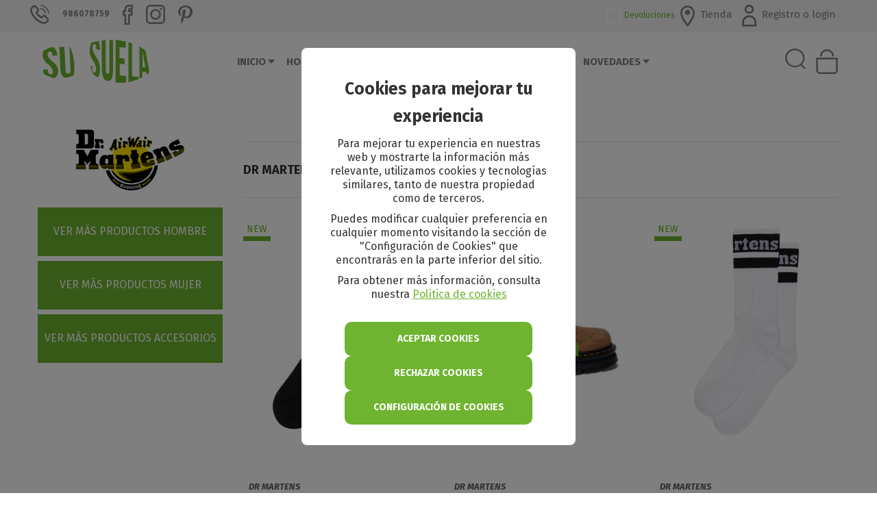

--- FILE ---
content_type: text/html; charset=utf-8
request_url: https://www.susuela.com/marca/64-dr-martens
body_size: 13136
content:
<!DOCTYPE html>
<html lang="es">
	<head>
		<link href="https://fonts.googleapis.com/css?family=Nunito+Sans" rel="stylesheet">
    <link href="https://fonts.googleapis.com/css2?family=Fira+Sans:ital,wght@0,400;0,700;0,900;1,400;1,700&display=swap" rel="stylesheet">
		<script src="/assets/web/1jquery.js"></script>
		<meta charset="utf-8">
		<link href="/assets/favicon-3be4bf0be96b5a5911956af7844422f4.png" rel="shortcut icon" type="image/vnd.microsoft.icon" />
		<title>DR MARTENS</title>
		<meta name="description" content="En Susuela encontrarás el mejor catálogo de productos deportivos de Dr martens">
		<meta name="keywords" content="" />
		<meta name="viewport" content="width=device-width, initial-scale=1.0">
		<meta name="author" content="meigasoft.es" />



		<link href="/assets/web-67677d6e20d8e48e512f51c428f28c72.css" media="screen" rel="stylesheet" />
    	<meta content="authenticity_token" name="csrf-param" />
<meta content="eYgbx84zJw4m+aAzlw/3HuhjZEt/XfFd50Fd7GiS2Mw=" name="csrf-token" />
    	

      <!-- CONSENT MODE -->   
    <script>
      window.dataLayer = window.dataLayer || [];
      function gtag(){dataLayer.push(arguments);}

      if(localStorage.getItem('consentMode') === null) {
        gtag('consent', 'default', {
          'ad_storage': 'denied',
          'analytics_storage': 'denied',
          'personalization_storage': 'denied',
          'functionality_storage': 'denied',
          'security_storage': 'denied',
          'ad_user_data': 'denied',
          'ad_personalization': 'denied',
          'url_passthrough': 'granted'
        });
      } else {
        gtag('consent', 'default', JSON.parse(localStorage.getItem('consentMode')));
      }

          if(localStorage.getItem('userId') != null) {
              window.dataLayer.push({'user_id': localStorage.getItem('userId')});
          }
    </script>

    <!-- Global site tag (gtag.js) - Google Analytics -->

    <script>
      if (localStorage.analytics_enabled == "true" || localStorage.getItem("analytics_enabled") === null) {
        window.dataLayer = window.dataLayer || [];
        function gtag(){dataLayer.push(arguments);}
        gtag('js', new Date());

      }
    </script>

      <!-- Google Tag Manager -->
    <script>(function(w,d,s,l,i){w[l]=w[l]||[];w[l].push({'gtm.start':
    new Date().getTime(),event:'gtm.js'});var f=d.getElementsByTagName(s)[0],
    j=d.createElement(s),dl=l!='dataLayer'?'&l='+l:'';j.async=true;j.src=
    'https://www.googletagmanager.com/gtm.js?id='+i+dl;f.parentNode.insertBefore(j,f);
    })(window,document,'script','dataLayer','GTM-ND86DJ7J');</script>
    <!-- End Google Tag Manager -->

    <!-- Facebook Pixel Code -->
    <script>
    if (localStorage.analytics_enabled == "true" || localStorage.getItem("analytics_enabled") === null) {  
      !function(f,b,e,v,n,t,s)
      {if(f.fbq)return;n=f.fbq=function(){n.callMethod?
      n.callMethod.apply(n,arguments):n.queue.push(arguments)};
      if(!f._fbq)f._fbq=n;n.push=n;n.loaded=!0;n.version='2.0';
      n.queue=[];t=b.createElement(e);t.async=!0;
      t.src=v;s=b.getElementsByTagName(e)[0];
      s.parentNode.insertBefore(t,s)}(window, document,'script',
      'https://connect.facebook.net/en_US/fbevents.js');
      fbq('init', '395961158366399');
      fbq('track', 'PageView');
    }
    </script>
    <noscript><img height="1" width="1" style="display:none"
    src="https://www.facebook.com/tr?id=395961158366399&ev=PageView&noscript=1"
    /></noscript>
    <!-- End Facebook Pixel Code -->

    <script src="/assets/web/infinite-scroll.pkgd.min.js"></script>
		<script>
			$(document).ready(function(){
				if ($('.listing-products').length && $('.page').length) {
					if (( window.location.href.indexOf('search') < 1 ) && ( window.location.href.indexOf('filtrado-productos') < 1) && ( window.location.href.indexOf('filtro-outlet') < 1)
						&& ( window.location.href.indexOf('filtro-novedades') < 1 )){
						$('.listing-products').infiniteScroll({
							status: '.page-load-status',
							path: '.next a',
							append: '.listing-products > li, product-box',
							history: false,
						});
					}
				}
			});
		</script>

	</head>

  <body>
        <!-- Google Tag Manager (noscript) -->
      <noscript><iframe src="https://www.googletagmanager.com/ns.html?id=GTM-ND86DJ7J"
      height="0" width="0" style="display:none;visibility:hidden"></iframe></noscript>
      <!-- End Google Tag Manager (noscript) -->
		<div id="my-page">
			<div class="contenedor-superior-menu-movil">
				<a href="/"><img alt="Logoweb" height="22" src="/assets/logoweb-a21fd194b09e535a62ff536c3138380b.svg" width="100" /></a>

				<div id="buscador" class="menu-right pull-right">
					<form accept-charset="UTF-8" action="/search" class="formulario-busqueda" method="post"><div style="margin:0;padding:0;display:inline"><input name="utf8" type="hidden" value="&#x2713;" /><input name="authenticity_token" type="hidden" value="eYgbx84zJw4m+aAzlw/3HuhjZEt/XfFd50Fd7GiS2Mw=" /></div>
						<div class="form-busqueda-cont-input" style="padding-top: 10px;">
							<input class="search-query input-block-level input-buscador-version-movil" id="_name_cont" name="[name_cont]" placeholder="Buscar aquí" type="text" />
						</div>
</form>				</div>
			</div>

          <!-- MENÚ MOVIL -->

      <div class="contenedor-lista-menu-superior-movil">
        <ul class="ul-lista-menu-superior-movil">

          <li>
            <a class="enlace-imagen-menu-movil" href="#menu-mobile-version"><img alt="M ico menu" height="24" src="/assets/recortes/m-ico-menu-44a8a831e498c0d36230099564351242.svg" width="24" /></a>
            <a class="menu-link" href="#menu-mobile-version">Menú</a>
          </li>

          <li>
            <a class="enlace-imagen-menu-movil" href="/"><img alt="M ico inicio" height="24" src="/assets/recortes/m-ico-inicio-75dc8edccac28ee9a56cc9f6d4fb2fd9.svg" width="24" /></a>
            <a href="/">Inicio</a>
          </li>

          <li>
              <a class="enlace-imagen-menu-movil" href="/users/sign_in"><img alt="M ico cuenta" height="24" src="/assets/recortes/m-ico-cuenta-46706a44a4458273c866d263fcaa84d4.svg" width="24" /></a>
              <a href="/users/sign_in">Registro/Login</a>
          </li>

          <li>
            <div class="div-icono-carrito-menu-movil">

                <a class="enlace-imagen-menu-movil" href="#"><img alt="M ico cesta" height="24" src="/assets/recortes/m-ico-cesta-4e749e3ee76c322be360af4d4d7d4431.svg" width="24" /></a>

            </div>
              <a href="#">Cesta</a>
          </li>
        </ul>
      </div>


		<nav id="menu-mobile-version">
		  <ul>
		    <li>
		      <a href="/">Inicio</a>
		    </li>
              <li>
                <span>
                  Hombre
                </span>
                <ul>


                      <li>
                        <span>
                          Calzado
                        </span>

                        <ul>
                              <li>
                                <a href="/3-zapatillas-hombre">Zapatillas</a>
                              </li>
                              <li>
                                <a href="/4-running-hombre">Running</a>
                              </li>
                              <li>
                                <a href="/5-trailrunning-hombre">Trailrunning</a>
                              </li>
                              <li>
                                <a href="/27-padel-tenis-hombre">Padel Tenis</a>
                              </li>
                        </ul>
                      </li>


                      <li>
                        <span>
                          Textil
                        </span>

                        <ul>
                              <li>
                                <a href="/7-abrigos-cazadoras-hombre">Abrigos Cazadoras</a>
                              </li>
                              <li>
                                <a href="/8-sudaderas-chaquetas-hombre">Sudaderas Chaquetas</a>
                              </li>
                              <li>
                                <a href="/9-camisetas-hombre">Camisetas</a>
                              </li>
                              <li>
                                <a href="/10-pantalones-largos-mallas-hombre">Pantalones Largos/Mallas</a>
                              </li>
                              <li>
                                <a href="/34-pantalones-cortos-hombre">Pantalones cortos</a>
                              </li>
                              <li>
                                <a href="/43-banadores-hombre">Bañadores</a>
                              </li>
                        </ul>
                      </li>
                </ul>
              </li>
              <li>
                <span>
                  Mujer
                </span>
                <ul>


                      <li>
                        <span>
                          Calzado
                        </span>

                        <ul>
                              <li>
                                <a href="/13-zapatillas-mujer">Zapatillas</a>
                              </li>
                              <li>
                                <a href="/14-running-mujer">Running</a>
                              </li>
                              <li>
                                <a href="/15-trailrunning-mujer">Trailrunning</a>
                              </li>
                              <li>
                                <a href="/16-padel-tenis-mujer">Padel Tenis</a>
                              </li>
                              <li>
                                <a href="/28-balonmano-mujer">Balonmano</a>
                              </li>
                        </ul>
                      </li>


                      <li>
                        <span>
                          Textil
                        </span>

                        <ul>
                              <li>
                                <a href="/18-sudaderas-chaquetas-mujer">Sudaderas Chaquetas</a>
                              </li>
                              <li>
                                <a href="/19-camisetas-mujer">Camisetas</a>
                              </li>
                              <li>
                                <a href="/20-pantalones-largos-mallas-mujer">Pantalones Largos/Mallas</a>
                              </li>
                              <li>
                                <a href="/29-abrigos-cazadoras-mujer">Abrigos Cazadoras</a>
                              </li>
                              <li>
                                <a href="/30-pantalones-cortos-mujer">Pantalones cortos</a>
                              </li>
                        </ul>
                      </li>
                </ul>
              </li>
              <li>
                <span>
                  Niño
                </span>
                <ul>


                      <li>
                        <span>
                          Calzado
                        </span>

                        <ul>
                              <li>
                                <a href="/23-zapatillas-nino">Zapatillas</a>
                              </li>
                              <li>
                                <a href="/24-running-nino">Running</a>
                              </li>
                              <li>
                                <a href="/31-trailrunning-nino">Trailrunning</a>
                              </li>
                              <li>
                                <a href="/32-balonmano-nino">Balonmano</a>
                              </li>
                              <li>
                                <a href="/35-futbol-sala-nino">Futbol Sala</a>
                              </li>
                              <li>
                                <a href="/58-padel-tenis-nino">Padel Tenis</a>
                              </li>
                        </ul>
                      </li>


                      <li>
                        <span>
                          Textil
                        </span>

                        <ul>
                              <li>
                                <a href="/26-sudaderas-chaquetas-nino">Sudaderas Chaquetas</a>
                              </li>
                              <li>
                                <a href="/33-camisetas-nino">Camisetas</a>
                              </li>
                              <li>
                                <a href="/37-pantalones-cortos-nino">Pantalones cortos</a>
                              </li>
                              <li>
                                <a href="/47-banadores-nino">Bañadores</a>
                              </li>
                              <li>
                                <a href="/49-pantalones-largos-mallas-nino">Pantalones Largos/Mallas</a>
                              </li>
                        </ul>
                      </li>
                </ul>
              </li>
              <li>
                <span>
                  Accesorios
                </span>
                <ul>


                      <li>
                        <span>
                          Accesorios
                        </span>

                        <ul>
                              <li>
                                <a href="/40-calcetines-accesorios">Calcetines</a>
                              </li>
                              <li>
                                <a href="/41-mochilas-accesorios">Mochilas</a>
                              </li>
                              <li>
                                <a href="/44-rinoneras-accesorios">Riñoneras</a>
                              </li>
                              <li>
                                <a href="/45-gorras-y-gorros-accesorios">Gorras y Gorros</a>
                              </li>
                              <li>
                                <a href="/46-cuidado-del-calzado-accesorios">Cuidado del calzado</a>
                              </li>
                              <li>
                                <a href="/48-rodilleras-accesorios">Rodilleras</a>
                              </li>
                              <li>
                                <a href="/51-guantes-accesorios">Guantes</a>
                              </li>
                              <li>
                                <a href="/52-pines-accesorios">Pines</a>
                              </li>
                              <li>
                                <a href="/53-bastones-accesorios">Bastones</a>
                              </li>
                              <li>
                                <a href="/54-bolsos-accesorios">Bolsos</a>
                              </li>
                        </ul>
                      </li>
                </ul>
              </li>

		    <li>
		      <a href="/marcas">Marcas</a>
		    </li>

          <li>
            <span>Novedades</span>
            <ul>
                <li><a href="/novedades/1-hombre">Hombre</a></li>
                <li><a href="/novedades/11-mujer">Mujer</a></li>
                <li><a href="/novedades/21-nino">Niño</a></li>
                <li><a href="/novedades/38-accesorios">Accesorios</a></li>
            </ul>
          </li>

            <li>
              <a href="/checkout/order">Devoluciones</a>	
            </li>		
		    <li>
		      <a href="/nuestras-tiendas">Tiendas</a>
		    </li>

		    <li>
		      <a href="#my-page" style="font-size: 16px;">X Cerrar menú</a>
		    </li>
		  </ul>
		</nav>


    <!-- FIN MENÚ MOVIL -->


    <!-- MENÚ ESCRITORIO -->
      <!-- CABECERA ( ENLACES REDES, ENLACES CUENTA, WISH, TIENDA..) -->
		<div class="cabecera-informativa">
			<div class="row center_total">
				<div class="center_total cabecera-informativa-centrar span12">
					<div class="pull-left cabecera-icos-social span5" style="margin: 0px;">						            
            <span class="enlace-telefono-top">
								<a href="tel:" class="telefono_separacion"> 
                  <img alt="Ico telefono" class="ico-phone-top" src="/assets/recortes/ico-telefono-73ea0006a872ab2b52cf06eeb64d1970.svg" />
                  986078759 
                </a>
              
						</span>
							<a class="enlace-facebook-top" href="https://es-es.facebook.com/SUSUELA36800/" target="_blank"><img alt="Ico facebook" class="ico-face-top" src="/assets/recortes/ico-facebook-1b800130b935d57dd7c360a797ba0524.svg" /></a>
              <a class="enlace-instagram-top" href="https://www.instagram.com/susuelaredondela/" target="_blank"><img alt="Ico instagram" class="ico-insta-top" src="/assets/recortes/ico-instagram-4c9db187b02cc623c218729c688eec94.svg" /></a>
              <a class="enlace-pinterest-top" href="https://www.pinterest.es/susuela/" target="_blank"><img alt="Ico pinterest" class="ico-pinterest-top" src="/assets/recortes/ico-pinterest-14ee39e85d3f6b5770af5e50c643a1c2.svg" /></a>
					</div>


					<div class="pull-right span7" style="margin: 0px;">
						<div class="pull-right cont_left_top_head">
                  <a class="enlace-devoluciones-top alinear-menu" href="/checkout/order">
                    <img alt="Ico devoluciones" height="18" src="/assets/recortes/ico-devoluciones-ae3aedd872334ae7f827cdc9a17d1731.svg" width="18" /><span>Devoluciones</span>
</a>							<span class="cabecera-info">               
                <a class="enlace-tienda-top" href="/nuestras-tiendas">
                  <img alt="Ico tienda" class="ico-tienda-top" src="/assets/recortes/ico-tienda-db6c0740868cde34a5c547f2477d7dd3.svg" /> <strong> Tienda </strong>
</a>							</span>
							<span class="cabecera-login">
                  <a class="enlace-cuenta-top" href="/users/sign_in">
                    <img alt="Ico cuenta" class="ico-registro-top" src="/assets/recortes/ico-cuenta-d3fc1f8cd92966471af48436f14d103e.svg" /> <strong>Registro o login</strong>
</a>							</span>
						</div>
					</div>
				</div>
			</div>
		</div>
      <!-- CABECERA ( ENLACES REDES, ENLACES CUENTA, WISH, TIENDA..) -->

      <!-- LOGO, BUSCADOR, CESTA -->

		<div class="navigation menu_escritorio">
			<div class="fondo-menu"></div>
      <div class="center_total contenedor_head_general span12">
        <div class="row " style="display: flex;flex-flow: row;justify-content: center;align-content: center;">

          <!-- LOGO -->
          <div class="logo-menu-inicio span2">
            <a href="/"><img alt="Logoweb" src="/assets/logoweb-a21fd194b09e535a62ff536c3138380b.svg" style="max-width:initial;" /></a>
          </div>
            <!-- LOGO -->
            <!--MENU-->
            <div class="contenedor_ul_search span8">
              <div class="contenedor_ul_head">
                <ul class="sf-menu listasinboton" id="menu">
                  <li class=""><a href="/">Inicio</a></li>
                          <li class="">
                            <a class="pull-right" href="/3-zapatillas-hombre">Hombre</a>
                              <div class="sf-mega">
                                  

                                      <div class="sf-mega-section">
                                        
                                          <div class="div-menu-categoria">
                                            <span class="titulo-categoria">Calzado</span>
                                              <ul>
                                                        <li><a href="/3-zapatillas-hombre">Zapatillas</a> </li>
                                                        <li><a href="/4-running-hombre">Running</a> </li>
                                                        <li><a href="/5-trailrunning-hombre">Trailrunning</a> </li>
                                                        <li><a href="/27-padel-tenis-hombre">Padel Tenis</a> </li>
                                              </ul>
                                          </div>
                                          <div class="clearfix"></div>
                                      </div>

                                      <div class="sf-mega-section">
                                        
                                          <div class="div-menu-categoria">
                                            <span class="titulo-categoria">Textil</span>
                                              <ul>
                                                        <li><a href="/7-abrigos-cazadoras-hombre">Abrigos Cazadoras</a> </li>
                                                        <li><a href="/8-sudaderas-chaquetas-hombre">Sudaderas Chaquetas</a> </li>
                                                        <li><a href="/9-camisetas-hombre">Camisetas</a> </li>
                                                        <li><a href="/10-pantalones-largos-mallas-hombre">Pantalones Largos/Mallas</a> </li>
                                                        <li><a href="/34-pantalones-cortos-hombre">Pantalones cortos</a> </li>
                                                        <li><a href="/43-banadores-hombre">Bañadores</a> </li>
                                              </ul>
                                          </div>
                                          <div class="clearfix"></div>
                                      </div>
                              </div>
                          </li>
                          <li class="">
                            <a class="pull-right" href="/13-zapatillas-mujer">Mujer</a>
                              <div class="sf-mega">
                                  

                                      <div class="sf-mega-section">
                                        
                                          <div class="div-menu-categoria">
                                            <span class="titulo-categoria">Calzado</span>
                                              <ul>
                                                        <li><a href="/13-zapatillas-mujer">Zapatillas</a> </li>
                                                        <li><a href="/14-running-mujer">Running</a> </li>
                                                        <li><a href="/15-trailrunning-mujer">Trailrunning</a> </li>
                                                        <li><a href="/16-padel-tenis-mujer">Padel Tenis</a> </li>
                                                        <li><a href="/28-balonmano-mujer">Balonmano</a> </li>
                                              </ul>
                                          </div>
                                          <div class="clearfix"></div>
                                      </div>

                                      <div class="sf-mega-section">
                                        
                                          <div class="div-menu-categoria">
                                            <span class="titulo-categoria">Textil</span>
                                              <ul>
                                                        <li><a href="/18-sudaderas-chaquetas-mujer">Sudaderas Chaquetas</a> </li>
                                                        <li><a href="/19-camisetas-mujer">Camisetas</a> </li>
                                                        <li><a href="/20-pantalones-largos-mallas-mujer">Pantalones Largos/Mallas</a> </li>
                                                        <li><a href="/29-abrigos-cazadoras-mujer">Abrigos Cazadoras</a> </li>
                                                        <li><a href="/30-pantalones-cortos-mujer">Pantalones cortos</a> </li>
                                              </ul>
                                          </div>
                                          <div class="clearfix"></div>
                                      </div>
                              </div>
                          </li>
                          <li class="">
                            <a class="pull-right" href="/23-zapatillas-nino">Niño</a>
                              <div class="sf-mega">
                                  

                                      <div class="sf-mega-section">
                                        
                                          <div class="div-menu-categoria">
                                            <span class="titulo-categoria">Calzado</span>
                                              <ul>
                                                        <li><a href="/23-zapatillas-nino">Zapatillas</a> </li>
                                                        <li><a href="/24-running-nino">Running</a> </li>
                                                        <li><a href="/31-trailrunning-nino">Trailrunning</a> </li>
                                                        <li><a href="/32-balonmano-nino">Balonmano</a> </li>
                                                        <li><a href="/35-futbol-sala-nino">Futbol Sala</a> </li>
                                                        <li><a href="/58-padel-tenis-nino">Padel Tenis</a> </li>
                                              </ul>
                                          </div>
                                          <div class="clearfix"></div>
                                      </div>

                                      <div class="sf-mega-section">
                                        
                                          <div class="div-menu-categoria">
                                            <span class="titulo-categoria">Textil</span>
                                              <ul>
                                                        <li><a href="/26-sudaderas-chaquetas-nino">Sudaderas Chaquetas</a> </li>
                                                        <li><a href="/33-camisetas-nino">Camisetas</a> </li>
                                                        <li><a href="/37-pantalones-cortos-nino">Pantalones cortos</a> </li>
                                                        <li><a href="/47-banadores-nino">Bañadores</a> </li>
                                                        <li><a href="/49-pantalones-largos-mallas-nino">Pantalones Largos/Mallas</a> </li>
                                              </ul>
                                          </div>
                                          <div class="clearfix"></div>
                                      </div>
                              </div>
                          </li>
                          <li class="">
                            <a class="pull-right" href="/40-calcetines-accesorios">Accesorios</a>
                              <div class="sf-mega">
                                  

                                      <div class="sf-mega-section">
                                        
                                          <div class="div-menu-categoria">
                                            <span class="titulo-categoria">Accesorios</span>
                                              <ul>
                                                        <li><a href="/40-calcetines-accesorios">Calcetines</a> </li>
                                                        <li><a href="/41-mochilas-accesorios">Mochilas</a> </li>
                                                        <li><a href="/44-rinoneras-accesorios">Riñoneras</a> </li>
                                                        <li><a href="/45-gorras-y-gorros-accesorios">Gorras y Gorros</a> </li>
                                                        <li><a href="/46-cuidado-del-calzado-accesorios">Cuidado del calzado</a> </li>
                                                        <li><a href="/48-rodilleras-accesorios">Rodilleras</a> </li>
                                                        <li><a href="/51-guantes-accesorios">Guantes</a> </li>
                                                        <li><a href="/52-pines-accesorios">Pines</a> </li>
                                                        <li><a href="/53-bastones-accesorios">Bastones</a> </li>
                                                        <li><a href="/54-bolsos-accesorios">Bolsos</a> </li>
                                              </ul>
                                          </div>
                                          <div class="clearfix"></div>
                                      </div>
                              </div>
                          </li>

                  <li class=""><a href="/marcas">Marcas</a></li>



                    <li class=""><a href="/novedades/1-hombre">Novedades</a>
                      <div class="prueba">
                        <ul style="margin-left: 0px;">
                            <li class="enlace-outlet-menu"><a href="/novedades/1-hombre">Hombre</a></li>
                            <li class="enlace-outlet-menu"><a href="/novedades/11-mujer">Mujer</a></li>
                            <li class="enlace-outlet-menu"><a href="/novedades/21-nino">Niño</a></li>
                            <li class="enlace-outlet-menu"><a href="/novedades/38-accesorios">Accesorios</a></li>
                        </ul>
                      </div>
                    </li>


                </ul>
              </div>
            </div>
            <!-- ICONOS DERECHA-->
            <div class="contenedor-carrito-compra-menu span2">
              <!-- BUSCADOR -->
                <form accept-charset="UTF-8" action="/search" class="formulario-busqueda" method="post"><div style="margin:0;padding:0;display:inline"><input name="utf8" type="hidden" value="&#x2713;" /><input name="authenticity_token" type="hidden" value="eYgbx84zJw4m+aAzlw/3HuhjZEt/XfFd50Fd7GiS2Mw=" /></div> 
                  <div class="iei">
                    <input class="search-query input-block-level input-busqueda-escritorio" id="boton-buscar" name="[name_cont]" placeholder="Buscar artículo" type="text" /> 
                  </div>
                  <img alt="Ico lupa buscar" class="boton-buscar" id="lupa" src="/assets/recortes/ico-lupa-buscar-7f7c0d0d8323c0dab7700e1dd5fe3e81.svg" />       
</form>              <script> 
                $(document).ready(function(){ 
                  $(".iei").css("display","none");
                  $("#lupa").click(function(e) {
                    $(".iei").css("display","block");
                    $("#wrapper").click(function(e){
                      $(".iei").css("display","none");
                    }) ;
                  }); 
                });
              </script>
              <!-- BUSCADOR -->

              <!-- CESTA -->
              <!--original maestro-->
                  <a href="#"><img alt="Icono bolsa compra" class="bolsa-compra" src="/assets/recortes/icono-bolsa-compra-dd27cd8a1d8ad58823605aaf4d2a684e.svg" /></a>

              <!--original maestro-->


              <!--codigo roto-->
              <!--fin codigo roto-->
              <!-- CESTA -->
            </div>
            <!-- ICONOS DERECHA-->
        </div>
      </div>
      <div class="clear"></div>
    </div>

    <div id="wrapper" class="container">
        <div class="row">
          <div class="span12 alert_center">
          </div>
        </div>


      <!-- Cuerpo de página ruby -->
      

<style type="text/css"> #menu-idioma{ display: none }</style>

<section class="main-content">

	

<!-- Últimos productos marca -->
<div class="row">
				
	<div class="span12">	
		
		<div class="span3 contenedor-categorias-marcas">
			<div class="alinear-logo-marca">
				<img alt="DR MARTENS" src="/uploads/brand/image/64/dr_martens.png" />
			</div>
			

			<ul class="lista-categorias-marca">
					<li class="categorias-marca">
								<a href="/1-hombre?brand=DR+MARTENS">VER MÁS PRODUCTOS Hombre</a>
					</li>
					<li class="categorias-marca">
								<a href="/11-mujer?brand=DR+MARTENS">VER MÁS PRODUCTOS Mujer</a>
					</li>
					<li class="categorias-marca">
								<a href="/38-accesorios?brand=DR+MARTENS">VER MÁS PRODUCTOS Accesorios</a>
					</li>
			</ul>
		</div>	
		<div class="span9" style="position: relative;">



			<div class="clearfix"></div>

			<div class="titulo-marca">			
					<h1 style="font-size: 18px !important;">DR MARTENS - Recién añadidos</h1>
			</div>

		<ul class="thumbnails listing-products">

			

		<li class="span3">
			<div class="product-box" id="14302">

						<a class="url_producto" href="/producto/14302-calcetines-dr-martens-athletic-logo-unisex-negro" style="display: none;"></a> 
						
							<span class="new_tag">NEW</span>


							<a href="/producto/14302-calcetines-dr-martens-athletic-logo-unisex-negro"><img alt="Thumb a15805 ic7y1zoe" class="product-thumb" src="/uploads/photo/image/61693/thumb_A15805_ic7y1ZoE.JPG" /></a>

								<!-- imagen secundaria -->
									<a href="/producto/14302-calcetines-dr-martens-athletic-logo-unisex-negro"><img alt="Calcetines Dr Martens Athletic Logo Unisex Negro" class="imagen-secundaria" src="/uploads/photo/image/61694/thumb_A15805_pMYZGqNF.JPG" /></a>



						<div class="detalle-tallas"> 
								<span class="talla-box talla-box-sin-stock">S/M</span>
								<span class="talla-box ">ML</span>
						</div>

						
						<div class="detalle-thumb">
							<span class="marca-product-box">DR MARTENS </span>
							<div class="name_product_box">
									<span><a href="/producto/14302-calcetines-dr-martens-athletic-logo-unisex-negro">Calcetines Dr Martens Athletic Logo Unisex Negro</a></span>
							</div>
							
							<div class="price_product_box">
									<span >12.00€</span>
							</div>
							
						</div>

					</div>
				</li>   
	



			

		<li class="span3">
			<div class="product-box" id="14528">

						<a class="url_producto" href="/producto/14528-botas-dr-martens-zebzag-rigger-mujer-marron" style="display: none;"></a> 
						
							<span class="new_tag">NEW</span>


							<a href="/producto/14528-botas-dr-martens-zebzag-rigger-mujer-marron"><img alt="Thumb a16028 vysbwwig" class="product-thumb" src="/uploads/photo/image/62776/thumb_A16028_VYsbWWIG.JPG" /></a>

								<!-- imagen secundaria -->
									<a href="/producto/14528-botas-dr-martens-zebzag-rigger-mujer-marron"><img alt="Botas Dr Martens Zebzag Rigger Mujer Marrón" class="imagen-secundaria" src="/uploads/photo/image/62777/thumb_A16028_Ep80YpYr.JPG" /></a>



						<div class="detalle-tallas"> 
								<span class="talla-box talla-box-sin-stock">37</span>
								<span class="talla-box talla-box-sin-stock">38</span>
								<span class="talla-box talla-box-sin-stock">39</span>
								<span class="talla-box talla-box-sin-stock">40</span>
						</div>

							<span class="sin-stock">AGOTADO</span>
						
						<div class="detalle-thumb">
							<span class="marca-product-box">DR MARTENS </span>
							<div class="name_product_box">
									<span><a href="/producto/14528-botas-dr-martens-zebzag-rigger-mujer-marron">Botas Dr Martens Zebzag Rigger Mujer Marrón</a></span>
							</div>
							
							<div class="price_product_box">
									<span >190.00€</span>
							</div>
							
						</div>

					</div>
				</li>   
	



			

		<li class="span3">
			<div class="product-box" id="14636">

						<a class="url_producto" href="/producto/14636-calcetines-dr-martens-athletic-logo-unisex-blancos" style="display: none;"></a> 
						
							<span class="new_tag">NEW</span>


							<a href="/producto/14636-calcetines-dr-martens-athletic-logo-unisex-blancos"><img alt="Thumb a15804 7nzwz6st" class="product-thumb" src="/uploads/photo/image/63312/thumb_A15804_7nzWZ6ST.JPG" /></a>

								<!-- imagen secundaria -->
									<a href="/producto/14636-calcetines-dr-martens-athletic-logo-unisex-blancos"><img alt="Calcetines Dr Martens Athletic Logo Unisex Blancos" class="imagen-secundaria" src="/uploads/photo/image/63313/thumb_A15804_p42fu0eX.JPG" /></a>



						<div class="detalle-tallas"> 
								<span class="talla-box ">S/M</span>
								<span class="talla-box ">ML</span>
						</div>

						
						<div class="detalle-thumb">
							<span class="marca-product-box">DR MARTENS </span>
							<div class="name_product_box">
									<span><a href="/producto/14636-calcetines-dr-martens-athletic-logo-unisex-blancos">Calcetines Dr Martens Athletic Logo Unisex Blancos</a></span>
							</div>
							
							<div class="price_product_box">
									<span >12.00€</span>
							</div>
							
						</div>

					</div>
				</li>   
	



			

		<li class="span3">
			<div class="product-box" id="14527">

						<a class="url_producto" href="/producto/14527-botas-dr-martens-zebzag-rigger-mujer-negro" style="display: none;"></a> 
						
							<span class="new_tag">NEW</span>


							<a href="/producto/14527-botas-dr-martens-zebzag-rigger-mujer-negro"><img alt="Thumb a16027 c0zeufky" class="product-thumb" src="/uploads/photo/image/62772/thumb_A16027_C0zeuFky.JPG" /></a>

								<!-- imagen secundaria -->
									<a href="/producto/14527-botas-dr-martens-zebzag-rigger-mujer-negro"><img alt="Botas Dr Martens Zebzag Rigger Mujer Negro" class="imagen-secundaria" src="/uploads/photo/image/62773/thumb_A16027_rZ9W1kQC.JPG" /></a>



						<div class="detalle-tallas"> 
								<span class="talla-box talla-box-sin-stock">38</span>
								<span class="talla-box talla-box-sin-stock">39</span>
								<span class="talla-box talla-box-sin-stock">40</span>
								<span class="talla-box talla-box-sin-stock">37</span>
						</div>

							<span class="sin-stock">AGOTADO</span>
						
						<div class="detalle-thumb">
							<span class="marca-product-box">DR MARTENS </span>
							<div class="name_product_box">
									<span><a href="/producto/14527-botas-dr-martens-zebzag-rigger-mujer-negro">Botas Dr Martens Zebzag Rigger Mujer Negro</a></span>
							</div>
							
							<div class="price_product_box">
									<span >180.00€</span>
							</div>
							
						</div>

					</div>
				</li>   
	



			

		<li class="span3">
			<div class="product-box" id="14238">

						<a class="url_producto" href="/producto/14238-zapato-dr-martens-ambassador-unisex-negro" style="display: none;"></a> 
						
							<span class="new_tag">NEW</span>


							<a href="/producto/14238-zapato-dr-martens-ambassador-unisex-negro"><img alt="Thumb a15747 9lf4dvdg" class="product-thumb" src="/uploads/photo/image/61410/thumb_A15747_9LF4dVdg.JPG" /></a>

								<!-- imagen secundaria -->
									<a href="/producto/14238-zapato-dr-martens-ambassador-unisex-negro"><img alt="Zapato Dr Martens Ambassador Unisex Negro" class="imagen-secundaria" src="/uploads/photo/image/61411/thumb_A15747_pQaG74Zl.JPG" /></a>



						<div class="detalle-tallas"> 
								<span class="talla-box ">41</span>
								<span class="talla-box talla-box-sin-stock">42</span>
								<span class="talla-box talla-box-sin-stock">43</span>
								<span class="talla-box talla-box-sin-stock">44</span>
						</div>

						
						<div class="detalle-thumb">
							<span class="marca-product-box">DR MARTENS </span>
							<div class="name_product_box">
									<span><a href="/producto/14238-zapato-dr-martens-ambassador-unisex-negro">Zapato Dr Martens Ambassador Unisex Negro</a></span>
							</div>
							
							<div class="price_product_box">
									<span >180.00€</span>
							</div>
							
						</div>

					</div>
				</li>   
	



			

		<li class="span3">
			<div class="product-box" id="4806">

						<a class="url_producto" href="/producto/4806-bota-dr-martens-1460-smooth-unisex-negro" style="display: none;"></a> 
						
						 <span class="sale_tag">-20%</span>
							<span class="new_tag">NEW</span>


							<a href="/producto/4806-bota-dr-martens-1460-smooth-unisex-negro"><img alt="Thumb a05667 umozzjrn" class="product-thumb" src="/uploads/photo/image/19212/thumb_A05667_UMOzzjRn.JPG" /></a>

								<!-- imagen secundaria -->
									<a href="/producto/4806-bota-dr-martens-1460-smooth-unisex-negro"><img alt="Bota Dr Martens 1460 Smooth Unisex Negro" class="imagen-secundaria" src="/uploads/photo/image/19213/thumb_A05667_0VUeh4fw.JPG" /></a>



						<div class="detalle-tallas"> 
								<span class="talla-box ">36</span>
								<span class="talla-box ">37</span>
								<span class="talla-box ">38</span>
								<span class="talla-box ">39</span>
								<span class="talla-box ">40</span>
								<span class="talla-box ">41</span>
								<span class="talla-box ">42</span>
								<span class="talla-box talla-box-sin-stock">43</span>
								<span class="talla-box ">44</span>
								<span class="talla-box talla-box-sin-stock">45</span>
						</div>

						
						<div class="detalle-thumb">
							<span class="marca-product-box">DR MARTENS </span>
							<div class="name_product_box">
									<span><a href="/producto/4806-bota-dr-martens-1460-smooth-unisex-negro">Bota Dr Martens 1460 Smooth Unisex Negro</a></span>
							</div>
							
							<div class="price_product_box">
									<span >160.00€</span>
										<span class="older-price">200.00€</span>
							</div>
							
						</div>

					</div>
				</li>   
	



			

		<li class="span3">
			<div class="product-box" id="4809">

						<a class="url_producto" href="/producto/4809-bota-dr-martens-jadon-smooth-unisex-negra" style="display: none;"></a> 
						
						 <span class="sale_tag">-20%</span>
							<span class="new_tag">NEW</span>


							<a href="/producto/4809-bota-dr-martens-jadon-smooth-unisex-negra"><img alt="Thumb a05668 p7md6pkc" class="product-thumb" src="/uploads/photo/image/19220/thumb_A05668_P7Md6PKC.JPG" /></a>

								<!-- imagen secundaria -->
									<a href="/producto/4809-bota-dr-martens-jadon-smooth-unisex-negra"><img alt="Bota Dr Martens Jadon Smooth Unisex Negra" class="imagen-secundaria" src="/uploads/photo/image/19221/thumb_A05668_nN2dPJlw.JPG" /></a>



						<div class="detalle-tallas"> 
								<span class="talla-box ">36</span>
								<span class="talla-box ">37</span>
								<span class="talla-box talla-box-sin-stock">38</span>
								<span class="talla-box talla-box-sin-stock">39</span>
								<span class="talla-box ">40</span>
								<span class="talla-box ">41</span>
						</div>

						
						<div class="detalle-thumb">
							<span class="marca-product-box">DR MARTENS </span>
							<div class="name_product_box">
									<span><a href="/producto/4809-bota-dr-martens-jadon-smooth-unisex-negra">Bota Dr Martens Jadon Smooth Unisex Negra</a></span>
							</div>
							
							<div class="price_product_box">
									<span >184.00€</span>
										<span class="older-price">230.00€</span>
							</div>
							
						</div>

					</div>
				</li>   
	



			

		<li class="span3">
			<div class="product-box" id="7874">

						<a class="url_producto" href="/producto/7874-bota-dr-martens-jadon-iii-pisa-unisex-negro" style="display: none;"></a> 
						
						 <span class="sale_tag">-9%</span>
							<span class="new_tag">NEW</span>


							<a href="/producto/7874-bota-dr-martens-jadon-iii-pisa-unisex-negro"><img alt="Thumb a08922 w2imyidn" class="product-thumb" src="/uploads/photo/image/33132/thumb_A08922_W2imyIDn.JPG" /></a>

								<!-- imagen secundaria -->
									<a href="/producto/7874-bota-dr-martens-jadon-iii-pisa-unisex-negro"><img alt="Bota DR Martens Jadon III  Pisa Unisex Negro" class="imagen-secundaria" src="/uploads/photo/image/33133/thumb_A08922_2PYMDEgV.JPG" /></a>



						<div class="detalle-tallas"> 
								<span class="talla-box ">36</span>
								<span class="talla-box ">37</span>
								<span class="talla-box ">38</span>
								<span class="talla-box talla-box-sin-stock">39</span>
								<span class="talla-box ">40</span>
								<span class="talla-box ">41</span>
						</div>

						
						<div class="detalle-thumb">
							<span class="marca-product-box">DR MARTENS </span>
							<div class="name_product_box">
									<span><a href="/producto/7874-bota-dr-martens-jadon-iii-pisa-unisex-negro">Bota DR Martens Jadon III  Pisa Unisex Negro</a></span>
							</div>
							
							<div class="price_product_box">
									<span >209.95€</span>
										<span class="older-price">230.00€</span>
							</div>
							
						</div>

					</div>
				</li>   
	



			

		<li class="span3">
			<div class="product-box" id="12949">

						<a class="url_producto" href="/producto/12949-zuecos-dr-martens-mule-brookline-unisex-negro" style="display: none;"></a> 
						
						 <span class="sale_tag">-20%</span>


							<a href="/producto/12949-zuecos-dr-martens-mule-brookline-unisex-negro"><img alt="Thumb a14449 eqamtymo" class="product-thumb" src="/uploads/photo/image/55566/thumb_A14449_EQamtYmo.JPG" /></a>

								<!-- imagen secundaria -->
									<a href="/producto/12949-zuecos-dr-martens-mule-brookline-unisex-negro"><img alt="Zuecos DR Martens Mule Brookline Unisex Negro" class="imagen-secundaria" src="/uploads/photo/image/55567/thumb_A14449_KlTY2Hl3.JPG" /></a>



						<div class="detalle-tallas"> 
								<span class="talla-box talla-box-sin-stock">37</span>
								<span class="talla-box talla-box-sin-stock">38</span>
								<span class="talla-box talla-box-sin-stock">39</span>
								<span class="talla-box talla-box-sin-stock">40</span>
								<span class="talla-box ">41</span>
								<span class="talla-box talla-box-sin-stock">42</span>
								<span class="talla-box talla-box-sin-stock">43</span>
						</div>

						
						<div class="detalle-thumb">
							<span class="marca-product-box">DR MARTENS </span>
							<div class="name_product_box">
									<span><a href="/producto/12949-zuecos-dr-martens-mule-brookline-unisex-negro">Zuecos DR Martens Mule Brookline Unisex Negro</a></span>
							</div>
							
							<div class="price_product_box">
									<span >112.00€</span>
										<span class="older-price">140.00€</span>
							</div>
							
						</div>

					</div>
				</li>   
	



			

		<li class="span3">
			<div class="product-box" id="12950">

						<a class="url_producto" href="/producto/12950-zuecos-dr-martens-mule-brookline-unisex-oliva" style="display: none;"></a> 
						
						 <span class="sale_tag">-7%</span>


							<a href="/producto/12950-zuecos-dr-martens-mule-brookline-unisex-oliva"><img alt="Thumb a14448 mczrayyi" class="product-thumb" src="/uploads/photo/image/55571/thumb_A14448_mczraYYI.JPG" /></a>

								<!-- imagen secundaria -->
									<a href="/producto/12950-zuecos-dr-martens-mule-brookline-unisex-oliva"><img alt="Zuecos DR Martens Mule Brookline Unisex Oliva" class="imagen-secundaria" src="/uploads/photo/image/55572/thumb_A14448_C2eOXGXK.JPG" /></a>



						<div class="detalle-tallas"> 
								<span class="talla-box talla-box-sin-stock">37</span>
								<span class="talla-box talla-box-sin-stock">38</span>
								<span class="talla-box talla-box-sin-stock">39</span>
								<span class="talla-box talla-box-sin-stock">40</span>
								<span class="talla-box ">41</span>
								<span class="talla-box ">42</span>
								<span class="talla-box ">43</span>
						</div>

						
						<div class="detalle-thumb">
							<span class="marca-product-box">DR MARTENS </span>
							<div class="name_product_box">
									<span><a href="/producto/12950-zuecos-dr-martens-mule-brookline-unisex-oliva">Zuecos DR Martens Mule Brookline Unisex Oliva</a></span>
							</div>
							
							<div class="price_product_box">
									<span >129.95€</span>
										<span class="older-price">140.00€</span>
							</div>
							
						</div>

					</div>
				</li>   
	



			

		<li class="span3">
			<div class="product-box" id="10822">

						<a class="url_producto" href="/producto/10822-bota-dr-martens-1460-pascal-ambassador-mujer-negro" style="display: none;"></a> 
						
						 <span class="sale_tag">-20%</span>


							<a href="/producto/10822-bota-dr-martens-1460-pascal-ambassador-mujer-negro"><img alt="Thumb a12314 f6hmhgrq" class="product-thumb" src="/uploads/photo/image/45802/thumb_A12314_f6HMHGRQ.JPG" /></a>

								<!-- imagen secundaria -->
									<a href="/producto/10822-bota-dr-martens-1460-pascal-ambassador-mujer-negro"><img alt="Bota Dr Martens 1460 Pascal Ambassador Mujer Negro" class="imagen-secundaria" src="/uploads/photo/image/45803/thumb_A12314_Ldbes8Yf.JPG" /></a>



						<div class="detalle-tallas"> 
								<span class="talla-box ">36</span>
								<span class="talla-box ">37</span>
								<span class="talla-box talla-box-sin-stock">38</span>
								<span class="talla-box ">39</span>
								<span class="talla-box talla-box-sin-stock">40</span>
								<span class="talla-box talla-box-sin-stock">41</span>
								<span class="talla-box talla-box-sin-stock">42</span>
								<span class="talla-box talla-box-sin-stock">43</span>
								<span class="talla-box talla-box-sin-stock">44</span>
								<span class="talla-box talla-box-sin-stock">45</span>
						</div>

						
						<div class="detalle-thumb">
							<span class="marca-product-box">DR MARTENS </span>
							<div class="name_product_box">
									<span><a href="/producto/10822-bota-dr-martens-1460-pascal-ambassador-mujer-negro">Bota Dr Martens 1460 Pascal Ambassador Mujer Negro</a></span>
							</div>
							
							<div class="price_product_box">
									<span >160.00€</span>
										<span class="older-price">200.00€</span>
							</div>
							
						</div>

					</div>
				</li>   
	



			

		<li class="span3">
			<div class="product-box" id="10823">

						<a class="url_producto" href="/producto/10823-zapatos-dr-martens-crewson-lo-original-hombre-marron" style="display: none;"></a> 
						


							<a href="/producto/10823-zapatos-dr-martens-crewson-lo-original-hombre-marron"><img alt="Thumb a12315 iaqeiqrk" class="product-thumb" src="/uploads/photo/image/45808/thumb_A12315_IaQeIqrK.JPG" /></a>

								<!-- imagen secundaria -->
									<a href="/producto/10823-zapatos-dr-martens-crewson-lo-original-hombre-marron"><img alt="Zapatos Dr Martens Crewson Lo Original Hombre marrón" class="imagen-secundaria" src="/uploads/photo/image/45809/thumb_A12315_vE7k8apL.JPG" /></a>



						<div class="detalle-tallas"> 
								<span class="talla-box ">40</span>
								<span class="talla-box ">41</span>
								<span class="talla-box talla-box-sin-stock">42</span>
								<span class="talla-box talla-box-sin-stock">43</span>
								<span class="talla-box talla-box-sin-stock">44</span>
						</div>

						
						<div class="detalle-thumb">
							<span class="marca-product-box">DR MARTENS </span>
							<div class="name_product_box">
									<span><a href="/producto/10823-zapatos-dr-martens-crewson-lo-original-hombre-marron">Zapatos Dr Martens Crewson Lo Original Hombre m...</a></span>
							</div>
							
							<div class="price_product_box">
									<span >170.00€</span>
							</div>
							
						</div>

					</div>
				</li>   
	



			

		<li class="span3">
			<div class="product-box" id="10709">

						<a class="url_producto" href="/producto/10709-bota-dr-martens-sinclair-milled-nappa-mujer-negro" style="display: none;"></a> 
						
						 <span class="sale_tag">-9%</span>


							<a href="/producto/10709-bota-dr-martens-sinclair-milled-nappa-mujer-negro"><img alt="Thumb a12311 en64cerq" class="product-thumb" src="/uploads/photo/image/45279/thumb_A12311_En64CeRQ.JPG" /></a>

								<!-- imagen secundaria -->
									<a href="/producto/10709-bota-dr-martens-sinclair-milled-nappa-mujer-negro"><img alt="Bota Dr Martens Sinclair Milled Nappa Mujer Negro" class="imagen-secundaria" src="/uploads/photo/image/45280/thumb_A12311_3XvwFzbE.JPG" /></a>



						<div class="detalle-tallas"> 
								<span class="talla-box talla-box-sin-stock">36</span>
								<span class="talla-box talla-box-sin-stock">37</span>
								<span class="talla-box talla-box-sin-stock">38</span>
								<span class="talla-box talla-box-sin-stock">39</span>
								<span class="talla-box ">40</span>
								<span class="talla-box ">41</span>
						</div>

						
						<div class="detalle-thumb">
							<span class="marca-product-box">DR MARTENS </span>
							<div class="name_product_box">
									<span><a href="/producto/10709-bota-dr-martens-sinclair-milled-nappa-mujer-negro">Bota Dr Martens Sinclair Milled Nappa Mujer Negro</a></span>
							</div>
							
							<div class="price_product_box">
									<span >209.95€</span>
										<span class="older-price">230.00€</span>
							</div>
							
						</div>

					</div>
				</li>   
	



			

		<li class="span3">
			<div class="product-box" id="8956">

						<a class="url_producto" href="/producto/8956-sandalias-dr-martens-josef-unisex-marron" style="display: none;"></a> 
						


							<a href="/producto/8956-sandalias-dr-martens-josef-unisex-marron"><img alt="Thumb a10232 6owdhunj" class="product-thumb" src="/uploads/photo/image/37849/thumb_A10232_6owdhuNJ.JPG" /></a>

								<!-- imagen secundaria -->
									<a href="/producto/8956-sandalias-dr-martens-josef-unisex-marron"><img alt="Sandalias Dr Martens Josef Unisex Marrón" class="imagen-secundaria" src="/uploads/photo/image/37850/thumb_A10232_QKjUR8FL.JPG" /></a>



						<div class="detalle-tallas"> 
								<span class="talla-box talla-box-sin-stock">37</span>
								<span class="talla-box talla-box-sin-stock">38</span>
								<span class="talla-box talla-box-sin-stock">39</span>
								<span class="talla-box talla-box-sin-stock">40</span>
								<span class="talla-box talla-box-sin-stock">41</span>
								<span class="talla-box talla-box-sin-stock">42</span>
								<span class="talla-box talla-box-sin-stock">43</span>
								<span class="talla-box talla-box-sin-stock">44</span>
						</div>

							<span class="sin-stock">AGOTADO</span>
						
						<div class="detalle-thumb">
							<span class="marca-product-box">DR MARTENS </span>
							<div class="name_product_box">
									<span><a href="/producto/8956-sandalias-dr-martens-josef-unisex-marron">Sandalias Dr Martens Josef Unisex Marrón</a></span>
							</div>
							
							<div class="price_product_box">
									<span >149.00€</span>
							</div>
							
						</div>

					</div>
				</li>   
	



			

		<li class="span3">
			<div class="product-box" id="8958">

						<a class="url_producto" href="/producto/8958-sandalias-dr-martens-blaire-mujer-oliva" style="display: none;"></a> 
						
						 <span class="sale_tag">-20%</span>


							<a href="/producto/8958-sandalias-dr-martens-blaire-mujer-oliva"><img alt="Thumb a10234 ehifsqgg" class="product-thumb" src="/uploads/photo/image/37860/thumb_A10234_EhIfsQGG.JPG" /></a>

								<!-- imagen secundaria -->
									<a href="/producto/8958-sandalias-dr-martens-blaire-mujer-oliva"><img alt="Sandalias Dr Martens Blaire Mujer Oliva" class="imagen-secundaria" src="/uploads/photo/image/37861/thumb_A10234_V4Ed9GXr.JPG" /></a>



						<div class="detalle-tallas"> 
								<span class="talla-box talla-box-sin-stock">37</span>
								<span class="talla-box talla-box-sin-stock">38</span>
								<span class="talla-box talla-box-sin-stock">39</span>
								<span class="talla-box ">40</span>
						</div>

						
						<div class="detalle-thumb">
							<span class="marca-product-box">DR MARTENS </span>
							<div class="name_product_box">
									<span><a href="/producto/8958-sandalias-dr-martens-blaire-mujer-oliva">Sandalias Dr Martens Blaire Mujer Oliva</a></span>
							</div>
							
							<div class="price_product_box">
									<span >119.20€</span>
										<span class="older-price">149.00€</span>
							</div>
							
						</div>

					</div>
				</li>   
	



			

		<li class="span3">
			<div class="product-box" id="8960">

						<a class="url_producto" href="/producto/8960-sandalias-dr-martens-kimber-ii-mujer-negro" style="display: none;"></a> 
						
						 <span class="sale_tag">-20%</span>


							<a href="/producto/8960-sandalias-dr-martens-kimber-ii-mujer-negro"><img alt="Thumb a10235 q5eoeza1" class="product-thumb" src="/uploads/photo/image/37869/thumb_A10235_q5EOEZa1.JPG" /></a>

								<!-- imagen secundaria -->
									<a href="/producto/8960-sandalias-dr-martens-kimber-ii-mujer-negro"><img alt="Sandalias Dr Martens Kimber II Mujer Negro" class="imagen-secundaria" src="/uploads/photo/image/37870/thumb_A10235_YKRYSgCH.JPG" /></a>



						<div class="detalle-tallas"> 
								<span class="talla-box talla-box-sin-stock">37</span>
								<span class="talla-box talla-box-sin-stock">38</span>
								<span class="talla-box talla-box-sin-stock">39</span>
								<span class="talla-box ">40</span>
						</div>

						
						<div class="detalle-thumb">
							<span class="marca-product-box">DR MARTENS </span>
							<div class="name_product_box">
									<span><a href="/producto/8960-sandalias-dr-martens-kimber-ii-mujer-negro">Sandalias Dr Martens Kimber II Mujer Negro</a></span>
							</div>
							
							<div class="price_product_box">
									<span >111.20€</span>
										<span class="older-price">139.00€</span>
							</div>
							
						</div>

					</div>
				</li>   
	



			

		<li class="span3">
			<div class="product-box" id="7919">

						<a class="url_producto" href="/producto/7919-zapato-dr-martens-1461-vintage-taupe" style="display: none;"></a> 
						
						 <span class="sale_tag">-6%</span>


							<a href="/producto/7919-zapato-dr-martens-1461-vintage-taupe"><img alt="Thumb a08924 gd2buy0j" class="product-thumb" src="/uploads/photo/image/33347/thumb_A08924_gD2bUy0j.JPG" /></a>

								<!-- imagen secundaria -->
									<a href="/producto/7919-zapato-dr-martens-1461-vintage-taupe"><img alt="Zapato DR Martens 1461 Vintage Taupe" class="imagen-secundaria" src="/uploads/photo/image/33348/thumb_A08924_WQIRdZbb.JPG" /></a>



						<div class="detalle-tallas"> 
								<span class="talla-box talla-box-sin-stock">37</span>
								<span class="talla-box ">38</span>
								<span class="talla-box talla-box-sin-stock">39</span>
								<span class="talla-box ">40</span>
						</div>

						
						<div class="detalle-thumb">
							<span class="marca-product-box">DR MARTENS </span>
							<div class="name_product_box">
									<span><a href="/producto/7919-zapato-dr-martens-1461-vintage-taupe">Zapato DR Martens 1461 Vintage Taupe</a></span>
							</div>
							
							<div class="price_product_box">
									<span >169.95€</span>
										<span class="older-price">180.00€</span>
							</div>
							
						</div>

					</div>
				</li>   
	



			

		<li class="span3">
			<div class="product-box" id="4808">

						<a class="url_producto" href="/producto/4808-zapato-dr-martens-smooth-unisex-negro" style="display: none;"></a> 
						
						 <span class="sale_tag">-11%</span>


							<a href="/producto/4808-zapato-dr-martens-smooth-unisex-negro"><img alt="Thumb a05669 n37gwjox" class="product-thumb" src="/uploads/photo/image/19218/thumb_A05669_N37gwJox.JPG" /></a>

								<!-- imagen secundaria -->
									<a href="/producto/4808-zapato-dr-martens-smooth-unisex-negro"><img alt="Zapato Dr Martens Smooth Unisex Negro" class="imagen-secundaria" src="/uploads/photo/image/19219/thumb_A05669_j3FBgIPX.JPG" /></a>



						<div class="detalle-tallas"> 
								<span class="talla-box talla-box-sin-stock">37</span>
								<span class="talla-box talla-box-sin-stock">38</span>
								<span class="talla-box talla-box-sin-stock">39</span>
								<span class="talla-box talla-box-sin-stock">40</span>
								<span class="talla-box ">41</span>
								<span class="talla-box talla-box-sin-stock">42</span>
								<span class="talla-box talla-box-sin-stock">43</span>
								<span class="talla-box talla-box-sin-stock">44</span>
								<span class="talla-box talla-box-sin-stock">45</span>
						</div>

						
						<div class="detalle-thumb">
							<span class="marca-product-box">DR MARTENS </span>
							<div class="name_product_box">
									<span><a href="/producto/4808-zapato-dr-martens-smooth-unisex-negro">Zapato Dr Martens Smooth Unisex Negro</a></span>
							</div>
							
							<div class="price_product_box">
									<span >159.95€</span>
										<span class="older-price">180.00€</span>
							</div>
							
						</div>

					</div>
				</li>   
	


</ul>
	
	<div class="row">
		<div class="pagination pagination-small pagination-centered span9">
			
		</div>
		<div class="page-load-status" style="display: none;">
		  <p class="infinite-scroll-request"></p>
		  <p class="infinite-scroll-last">No hay más productos</p>
		  <p class="infinite-scroll-error">Se ha producido un error</p>
		</div>
	</div>


		</div>
	
						
				</div>
			</div>
	<div class="row">
		<div class="span12">
			<div class="span3">
			</div>
			<div class="span9 pull-right">
					
			</div>
		</div>
	</div>
</section>
      <div id="backdrop_cookies" style="display:none;position: fixed;top: 0;left: 0;width: 100%;height: 100%;background-color: rgba(0, 0, 0, 0.5);z-index: 99999999999;"></div>
      <!-- Fin cuerpo de página-->

    </div>

    <div class="row ocultar" style="background-color: #e6e6e6;">
      <div class="span12" style="float: none; margin: 0 auto;     height: 70px;">
        <div class="row">
          <div class="span6">
            <h4 class="h4-footer-titulo-suscribirse">¡SUSCRÍBETE A LA NEWSLETTER Y RECIBE UN <br><strong>10% DE DESCUENTO!</strong></h4>
          </div>
          <div class="span6">
            <form accept-charset="UTF-8" action="/boletin-suscripcion" builder="SimpleForm::FormBuilder" id="form_bulletin_suscription" method="post"><div style="margin:0;padding:0;display:inline"><input name="utf8" type="hidden" value="&#x2713;" /><input name="authenticity_token" type="hidden" value="eYgbx84zJw4m+aAzlw/3HuhjZEt/XfFd50Fd7GiS2Mw=" /></div>
              <input class="input-email-suscribirse" id="email" name="email" placeholder="Introduce tu email" required="required" style="height: 36px;" type="email" />
              <input id="form-check" name="form-check" type="text" value="" />
              <input class="boton_footer_suscription green" id="btn_suscription" name="commit" type="submit" value="SUSCRIBIRME" />
</form>          </div>
          <div class="clearfix"></div>
        </div>
      </div>
    </div>


    <section id="footer-bar">
      <div class="contenedor-footer-tiendas">
        <div class="row">
          <div class="span12">
            <div class="row">
                <div class="span3 col-footer-center">
                  <div style="margin-top: 7px; text-align: center;"><img alt="Thumb susuela" src="/uploads/store_photo/image/22/thumb_susuela.jpg" /></div>
                </div>
                <div class="span3 col-footer-center">
                  <h4><a href="/nuestras-tiendas">Susuela</a></h4>
                  <div class="info-tienda">
                    <span> HORARIO DE INVIERNO         
De Lunes a Viernes:
10:00 - 13:30 y 16:30 - 20:30
Sábado: 10:00 - 13:30
HORARIO DE VERANO
De Lunes a Viernes:
10:00 - 13:30 y 17:00 - 21:00
Sábado: 10:00 - 13:30
</span><br/>
                    <span><strong>Teléfono</strong></span><br/>
                    <span>986078759</span>
                  </div>
                  <div class="boton-contactar-footer">
                    <a class="boton-bot-contacta" href="/nuestras-tiendas">CONTACTA</a>
                  </div>
                </div>
                <div class="span3 col-footer-center">
                  <h4>Apartados Legales</h4>
                  <ul class="lista-footer-avisos" style="list-style-type:disc; margin-left: 17px;">
                    <li><a href="/guia-de-compras">Condiciones de venta</a></li>
                    <li><a href="/aviso-legal">Aviso legal</a></li>
                    <li><a href="/politica-privacidad">Política de Privacidad</a></li>
                    <li><a href="/politica-de-cookies">Política de cookies</a></li>
                    <li><a href="" data-toggle="modal" data-target="#cookiesModal">Configuración de cookies</a></li>
                  </ul>
                </div>
                <div class="span3 col-footer-center">
                  <h4>Síguenos</h4>
                  <ul class="lista-footer lista-enlaces-sociales-footer">
                      <li><a class="enlace-facebook-footer" href="https://es-es.facebook.com/SUSUELA36800/" target="_blank"><img alt="Ico pie facebook" src="/assets/recortes/ico-pie-facebook-d497dfe76cd9d6dd88fa76e2267804a0.svg" /></a></li>
                      <li><a class="enlace-instagram-footer" href="https://www.instagram.com/susuelaredondela/" target="_blank"><img alt="Ico pie instagram" src="/assets/recortes/ico-pie-instagram-9db41e974a9e3a6a63c921a15c1d490d.svg" /></a></li>
                      <li><a class="enlace-pinterest-footer" href="https://www.pinterest.es/susuela/" target="_blank"><img alt="Ico pie pinterest" src="/assets/recortes/ico-pie-pinterest-d23df8c4f0d68d6ab99ef7d86c240aaa.svg" /></a></li>
                    <!--<li></li>-->
                  </ul>
                </div>
            </div>
          </div>
        </div>
      </div>
    </section>

    <section id="copyright">
      <div class="row">
        <div class="span12" style="float: none;margin: 0 auto;font-weight: bold;">
          <div class="span4 pull-left " style="margin-top: 9px; margin-left: 0px;">
            2026 <a class="enlace-meigasoft-footer" href="/">Susuela</a>. Todos los derechos reservados.
          </div>
          <div class="pull-left span4 centrado-pagos">
            <div class="container-formas-pago">
              <img alt="Icono paypal" height="35" src="/assets/recortes/icono-paypal-c9036ae29480925b88561f269d686a72.svg" width="79" />
              <img alt="Icono visa" height="35" src="/assets/recortes/icono-visa-c9b002ec10173b56920afe6cda12f5c3.svg" width="79" />
              <img alt="Icono mastercard" height="35" src="/assets/recortes/icono-mastercard-90bcc6664e3fb14c0906a7d4da5ec1b2.svg" width="79" />
              <img alt="Icono sequra" class="oct8ne-phone" height="35" src="/assets/recortes/icono-sequra-e82758d25103c1f8faaa81424d1a213b.svg" width="79" />
            </div>
          </div>
          <div class="pull-right span4" style="margin-top: 9px">
            DESARROLLADO POR <a class="enlace-meigasoft-footer" href="http://www.meigasoft.es" target="_blank">Meigasoft</a>. <a class="enlace-meigasoft-footer" href="https://www.velfix.es" target="_blank">TECNOLOGÍA VELFIX</a>
          </div>
        </div>
      </div>
    </section>

<div class="row">
    <div class="span12" style="margin: 0 auto; float: none">
      <div class="cartel-container">
        <div class="cartel-izq">
            <div>
              PROXECTO COFINANCIADO
            </div>
          <div>
              <img alt="Xuntaga" src="/assets/xuntaga-1701d854600ad27b0d9d33a5428ecac1.gif" />
          </div>
          <div>
              <p style="margin-bottom: 0">Implantación e pulo da estratexia dixital</p><p> e modernización do sector comercial e artesanal  (CO300C 2021)</p>
          </div>
        </div>  
        <div class="cartel-der">
          <div>
          <a href="https://www.susuela.com/assets/cartel-susuela-621680671e85a3120342b7f5624d6946.png" target="_blank"><img alt="Cartel susuela" src="/assets/cartel-susuela-621680671e85a3120342b7f5624d6946.png" width="250px" /></a>
          </div>
        </div>
      </div>
    </div>
    </div>
 
    

    <!--Código HTML de la política de cookies -->

<div class="cookiesms" id="cookie1">
	<div class="cookie-text" style="margin: 0 auto; padding: 10px 10px; font-size: 16px">
        <h3>Cookies para mejorar tu experiencia</h3>
        <p>Para mejorar tu experiencia en nuestras web y mostrarte la información más relevante, utilizamos cookies y tecnologías similares, tanto de nuestra propiedad como de terceros.</p>
        <p>Puedes modificar cualquier preferencia en cualquier momento visitando la sección de "Configuración de Cookies" que encontrarás en la parte inferior del sitio.</p>
        <p>Para obtener más información, consulta nuestra <a class="text-decoration-underline" href="/politica-de-cookies" style="color: var(--primary-color);">Política de cookies</a></p>
	</div>
	<div class="cookies-button">
    <a id="btn-accept-all" class="cookie__submit cookies-button" style="cursor: pointer">ACEPTAR COOKIES</a>
    <a id="btn-reject-all" class="cookie__submit cookies-button" style="cursor: pointer">RECHAZAR COOKIES</a>
    <a data-toggle="modal" data-target="#cookiesModal" class="cookie__submit cookies-button" style="cursor: pointer">CONFIGURACIÓN DE COOKIES</a>
</div>  
</div>

<!-- Modal -->
<div class="modal fade" id="cookiesModal" tabindex="-1" role="dialog" aria-labelledby="cookiesModal" aria-hidden="true" data-backdrop="static" data-keyboard="false" style="background: rgba(0, 0, 0, 0.5);">
  <div class="modal-dialog modal-dialog-centered" role="document">
    <div class="modal-content">
      <div class="modal-header">
				<b>Configuración de cookies</b>
				<button type="button" id="cerrar-modal-cookies" class="close" data-dismiss="modal" aria-label="Close">X</button>
      </div>
			<div class="modal-body">
				<div class="cookies__block">
					<div class="control-group">
						<div class="checkout__group-checkbox my-m">
                            <input autocomplete="off" checked="checked" class="checkout__checkbox-input" disabled="disabled" id="cookie_funcional" name="cookie_funcional" type="checkbox" value="false" />
							<label class="checkout__checkbox-label" for="cookie_funcional">
								<span><b>Funcional</b></span>
</label>						</div>
					</div> 
					<span>Los datos que recopilan estos servicios son necesarios para el rendimiento técnico de la web, para proporcionar funciones de compra básicas, así como para fines de seguridad y prevención de fraude. Siempre activado.</span>
				</div>		
				<div class="cookies__block">
					<div class="control-group">
						<div class="checkout__group-checkbox my-m">
                            <input autocomplete="off" checked="checked" class="checkout__checkbox-input" id="cookie_analytics" name="cookie_analytics" type="checkbox" value="false" />
							<label class="checkout__checkbox-label" for="cookie_analytics">
								<span><b>Estadísticas</b></span>
</label>						</div>
					</div> 
					<span>Utilizamos estos datos para mejorar el rendimiento de nuestros sitios web y servicios, así como para llevar a cabo la experiencia del usuario y análisis relevantes para el negocio de nuestras tiendas y aplicaciones.</span>
				</div>
        <div class="cookies__block">
          <div class="control-group">
            <div class="checkout__group-checkbox my-m">
                            <input autocomplete="off" checked="checked" class="checkout__checkbox-input" id="cookie_preferences" name="cookie_preferences" type="checkbox" value="false" />
              <label class="checkout__checkbox-label" for="cookie_preferences">
                <span><b>Preferencias</b></span>
</label>            </div>
          </div> 
          <span>Las cookies de preferencias permiten a la página web recordar información que cambia la forma en que la página se comporta o el aspecto que tiene, como su idioma preferido o la región en la que usted se encuentra.</span>
        </div>
				<div class="cookies__block">
					<div class="control-group">
						<div class="checkout__group-checkbox my-m">
                            <input autocomplete="off" checked="checked" class="checkout__checkbox-input" id="cookie_marketing" name="cookie_marketing" type="checkbox" value="false" /> 
							<label class="checkout__checkbox-label" for="cookie_marketing">
								<span><b>Marketing</b></span>
</label>						</div>
					</div> 
					<span>Recopilamos información sobre la navegación de los usuarios para ofrecer contenido relevante sobre nuestros productos. Para proporcionarte contenidos que se ajusten a tus intereses, podemos usar, por ejemplo, información sobre tus compras e interacciones en la web. Podemos compartir esta información y un identificador de cliente, como una dirección de correo electrónico encriptada o detalles del dispositivo, con terceros como Facebook y Google. Esto sirve para mostrarte anuncios relevantes en páginas web y aplicaciones de terceros. También podemos vincular estos datos a través de los diferentes dispositivos que usas, así como procesar datos sobre los anuncios (por ejemplo, si haces clic en un anuncio y luego realizas una compra). Esto sirve para medir el rendimiento de los anuncios y habilitar su facturación.</span>
				</div>													
			</div>
			<div class="modal-footer">
        <a id="btn-accept-some" class="btn btn-primary">Aceptar y guardar</a>
			</div>
  	</div>
	</div>
</div>

<script type="text/javascript">
  function hideBanner() {
    $('#cookie1').css('display', 'none');
    $('#cookiesModal').css('display', 'none');
    $('#backdrop_cookies').css('display', 'none');
    $('body').removeClass('modal-open');
    }

    if(localStorage.getItem('consentMode') === null) {
    
      document.getElementById('btn-accept-all').addEventListener('click', function() {
        setConsent({
          necessary: true,
          analytics: true,
          preferences: true,
          marketing: true
        });
        hideBanner();
      });

      document.getElementById('btn-accept-some').addEventListener('click', function() {
        setConsent({
          necessary: true,
          analytics: document.getElementById('cookie_analytics').checked,
          preferences: document.getElementById('cookie_preferences').checked,
          marketing: document.getElementById('cookie_marketing').checked
        });
        hideBanner();
      });

      document.getElementById('btn-reject-all').addEventListener('click', function() {
        setConsent({
          necessary: false,
          analytics: false,
          preferences: false,
          marketing: false
        });
        hideBanner();
      });

    $('#cookie1').css('display', 'block');
    $('#backdrop_cookies').show();
    }
    
    function setConsent(consent) {
      const consentMode = {
        'functionality_storage': consent.necessary ? 'granted' : 'denied',
        'security_storage': consent.necessary ? 'granted' : 'denied',
        'ad_storage': consent.marketing ? 'granted' : 'denied',
        'analytics_storage': consent.analytics ? 'granted' : 'denied',
        'personalization': consent.preferences ? 'granted' : 'denied',
        'ad_user_data': consent.marketing ? 'granted' : 'denied',
        'ad_personalization': consent.marketing ? 'granted' : 'denied'
      };
      gtag('consent', 'update', consentMode);  
      localStorage.setItem('consentMode', JSON.stringify(consentMode));
    }


  if (document.cookie[15] == 1){
      $("#float_message").css('display', 'none');
  }

</script>
<!-- Fin del código de cookies -->
      <script defer="defer" src="/assets/web-c8af839b48d2261c1e4bdc73722a5ae2.js"></script>

    <script type="text/javascript">
      var options = {

        url: "/autocomplete-search.json",

        getValue: "name",
        requestDelay: 0,


        template: {
          type: "custom",
          method: function(value, item) {
            var price = parseFloat(item.price).toFixed(2);
            return "<a href='" + item.link + "'>"  +"<img src='" + item.icon + "' />"  + value + "</a><span><b>" + price + "€</b></span>";
          }
        },

        list: {
          match: {
            enabled: true
          },
          showAnimation: {
            type: "slide"
          },
          hideAnimation: {
            type: "slide"
          }
        }
      };
      $(document).ready(function(){
        $("#input-busqueda-escritorio").easyAutocomplete(options);
      });
    </script>

    <script type="text/javascript">
      $(window).load(function(){
          $('#promo').modal('show');
      });

      $(function() {
        $(document).ready(function() {
          $('.flexslider').flexslider({
            animation: "fade",
            slideshowSpeed: 4000,
            animationSpeed: 600,
            controlNav: false,
            directionNav: true,
            controlsContainer: ".flex-container" // the container that holds the flexslider
          });
        });
      });

      $(function() {
        $(document).ready(function() {
          $('.flexslider_brand').flexslider({
            animation: "fade",
            slideshowSpeed: 6000,
            animationSpeed: 600,
            controlNav: false,
            directionNav: false,
            controlsContainer: ".flex-container" // the container that holds the flexslider
          });
        });
      });

    </script>
  </div>

      <!-- Start of oct8ne code -->
      <script type="text/javascript">
          var oct8ne = document.createElement("script");
          oct8ne.server = "backoffice-eu.oct8ne.com/";
          oct8ne.type = "text/javascript";
          oct8ne.async = true;
          oct8ne.license ="C4D5D0FBCFB5D5F3187AF82A950ADB70";
          oct8ne.src = (document.location.protocol == "https:" ? "https://" : "http://") + "static-eu.oct8ne.com/api/v2/oct8ne.js?" + (Math.round(new Date().getTime() / 86400000));
          oct8ne.locale = "es-ES";
          oct8ne.baseUrl ="//neoshopv2.velfix.com";
          oct8ne.currencyCode = "EUR";
          oct8ne.checkoutUrl = "//neoshopv2.velfix.com/forma-de-pago";
          oct8ne.checkoutSuccessUrl = "//neoshopv2.velfix.com/pedido-finalizado";
          oct8ne.apiVersion = "2.4";
          oct8ne.addToCartHttpVerb = "GET";

          var s = document.getElementsByTagName("script")[0];
          s.parentNode.insertBefore(oct8ne, s);
      </script>

    </body>
</html>



--- FILE ---
content_type: text/css
request_url: https://www.susuela.com/assets/web-67677d6e20d8e48e512f51c428f28c72.css
body_size: 486386
content:
/*!
 * Bootstrap v2.3.2
 *
 * Copyright 2012 Twitter, Inc
 * Licensed under the Apache License v2.0
 * http://www.apache.org/licenses/LICENSE-2.0
 *
 * Designed and built with all the love in the world @twitter by @mdo and @fat.
 */


* {
  -webkit-box-sizing: border-box;
     -moz-box-sizing: border-box;
          box-sizing: border-box;
}
*:before,
*:after {
  -webkit-box-sizing: border-box;
     -moz-box-sizing: border-box;
          box-sizing: border-box;
}



.clearfix {
  *zoom: 1;
}

.clearfix:before,
.clearfix:after {
  display: table;
  line-height: 0;
  content: "";
}

.clearfix:after {
  clear: both;
}

.hide-text {
  font: 0/0 a;
  color: transparent;
  text-shadow: none;
  background-color: transparent;
  border: 0;
}

.input-block-level {
  display: block;
  width: 100%;
  min-height: 30px;
  -webkit-box-sizing: border-box;
     -moz-box-sizing: border-box;
          box-sizing: border-box;
}

article,
aside,
details,
figcaption,
figure,
footer,
header,
hgroup,
nav,
section {
  display: block;
}

audio,
canvas,
video {
  display: inline-block;
  *display: inline;
  *zoom: 1;
}

audio:not([controls]) {
  display: none;
}

html {
  font-size: 100%;
  -webkit-text-size-adjust: 100%;
      -ms-text-size-adjust: 100%;
}

a:focus {
  outline: thin dotted #333;
  outline: 5px auto -webkit-focus-ring-color;
  outline-offset: -2px;
}

a:hover,
a:active {
  outline: 0;
}

sub,
sup {
  position: relative;
  font-size: 75%;
  line-height: 0;
  vertical-align: baseline;
}

sup {
  top: -0.5em;
}

sub {
  bottom: -0.25em;
}

img {
  width: auto\9;
  height: auto;
  max-width: 100%;
  vertical-align: middle;
  border: 0;
  -ms-interpolation-mode: bicubic;
}

#map_canvas img,
.google-maps img {
  max-width: none;
}

button,
input,
select,
textarea {
  margin: 0;
  font-size: 100%;
  vertical-align: middle;
}

button,
input {
  *overflow: visible;
  line-height: normal;
}

button::-moz-focus-inner,
input::-moz-focus-inner {
  padding: 0;
  border: 0;
}

button,
html input[type="button"],
input[type="reset"],
input[type="submit"] {
  cursor: pointer;
  -webkit-appearance: button;
}

label,
select,
button,
input[type="button"],
input[type="reset"],
input[type="submit"],
input[type="radio"],
input[type="checkbox"] {
  cursor: pointer;
}

input[type="search"] {
  -webkit-box-sizing: content-box;
     -moz-box-sizing: content-box;
          box-sizing: content-box;
  -webkit-appearance: textfield;
}

input[type="search"]::-webkit-search-decoration,
input[type="search"]::-webkit-search-cancel-button {
  -webkit-appearance: none;
}

textarea {
  overflow: auto;
  vertical-align: top;
}

@media print {
  * {
    color: #000 !important;
    text-shadow: none !important;
    background: transparent !important;
    box-shadow: none !important;
  }
  a,
  a:visited {
    text-decoration: underline;
  }
  a[href]:after {
    content: " (" attr(href) ")";
  }
  abbr[title]:after {
    content: " (" attr(title) ")";
  }
  .ir a:after,
  a[href^="javascript:"]:after,
  a[href^="#"]:after {
    content: "";
  }
  pre,
  blockquote {
    border: 1px solid #999;
    page-break-inside: avoid;
  }
  thead {
    display: table-header-group;
  }
  tr,
  img {
    page-break-inside: avoid;
  }
  img {
    max-width: 100% !important;
  }
  @page  {
    margin: 0.5cm;
  }
  p,
  h2,
  h3 {
    orphans: 3;
    widows: 3;
  }
  h2,
  h3 {
    page-break-after: avoid;
  }
}

body {
  margin: 0;
  font-family: "Helvetica Neue", Helvetica, Arial, sans-serif;
  font-size: 14px;
  line-height: 20px;
  color: #333333;
  background-color: #ffffff;
}

a {
  color: #c5a12c;
  text-decoration: none;
}

a:hover,
a:focus {
  color: #005580;
  text-decoration: underline;
}

.img-rounded {
  -webkit-border-radius: 6px;
     -moz-border-radius: 6px;
          border-radius: 6px;
}

.img-polaroid {
  padding: 4px;
  background-color: #fff;
  border: 1px solid #ccc;
  border: 1px solid rgba(0, 0, 0, 0.2);
  -webkit-box-shadow: 0 1px 3px rgba(0, 0, 0, 0.1);
     -moz-box-shadow: 0 1px 3px rgba(0, 0, 0, 0.1);
          box-shadow: 0 1px 3px rgba(0, 0, 0, 0.1);
}

.img-circle {
  -webkit-border-radius: 500px;
     -moz-border-radius: 500px;
          border-radius: 500px;
}

.row {
  margin-left: -20px;
  *zoom: 1;
}

.row:before,
.row:after {
  display: table;
  line-height: 0;
  content: "";
}

.row:after {
  clear: both;
}

[class*="span"] {
  float: left;
  min-height: 1px;
  margin-left: 20px;
}

.container,
.navbar-static-top .container,
.navbar-fixed-top .container,
.navbar-fixed-bottom .container {
  width: 940px;
}

.span12 {
  width: 940px;
}

.span11 {
  width: 860px;
}

.span10 {
  width: 780px;
}

.span9 {
  width: 700px;
}

.span8 {
  width: 620px;
}

.span7 {
  width: 540px;
}

.span6 {
  width: 460px;
}

.span5 {
  width: 380px;
}

.span4 {
  width: 300px;
}

.span3 {
  width: 220px;
}

.span2 {
  width: 140px;
}

.span1 {
}

.offset12 {
  margin-left: 980px;
}

.offset11 {
  margin-left: 900px;
}

.offset10 {
  margin-left: 820px;
}

.offset9 {
  margin-left: 740px;
}

.offset8 {
  margin-left: 660px;
}

.offset7 {
  margin-left: 580px;
}

.offset6 {
  margin-left: 500px;
}

.offset5 {
  margin-left: 420px;
}

.offset4 {
  margin-left: 340px;
}

.offset3 {
  margin-left: 260px;
}

.offset2 {
  margin-left: 180px;
}

.offset1 {
  margin-left: 100px;
}

.row-fluid {
  width: 100%;
  *zoom: 1;
}

.row-fluid:before,
.row-fluid:after {
  display: table;
  line-height: 0;
  content: "";
}

.row-fluid:after {
  clear: both;
}

.row-fluid [class*="span"] {
  display: block;
  float: left;
  width: 100%;
  min-height: 30px;
  margin-left: 2.127659574468085%;
  *margin-left: 2.074468085106383%;
  -webkit-box-sizing: border-box;
     -moz-box-sizing: border-box;
          box-sizing: border-box;
}

.row-fluid [class*="span"]:first-child {
  margin-left: 0;
}

.row-fluid .controls-row [class*="span"] + [class*="span"] {
  margin-left: 2.127659574468085%;
}

.row-fluid .span12 {
  width: 100%;
  *width: 99.94680851063829%;
}

.row-fluid .span11 {
  width: 91.48936170212765%;
  *width: 91.43617021276594%;
}

.row-fluid .span10 {
  width: 82.97872340425532%;
  *width: 82.92553191489361%;
}

.row-fluid .span9 {
  width: 74.46808510638297%;
  *width: 74.41489361702126%;
}

.row-fluid .span8 {
  width: 65.95744680851064%;
  *width: 65.90425531914893%;
}

.row-fluid .span7 {
  width: 57.44680851063829%;
  *width: 57.39361702127659%;
}

.row-fluid .span6 {
  width: 48.93617021276595%;
  *width: 48.88297872340425%;
}

.row-fluid .span5 {
  width: 40.42553191489362%;
  *width: 40.37234042553192%;
}

.row-fluid .span4 {
  width: 31.914893617021278%;
  *width: 31.861702127659576%;
}

.row-fluid .span3 {
  width: 23.404255319148934%;
  *width: 23.351063829787233%;
}

.row-fluid .span2 {
  width: 14.893617021276595%;
  *width: 14.840425531914894%;
}

.row-fluid .span1 {
  width: 6.382978723404255%;
  *width: 6.329787234042553%;
}

.row-fluid .offset12 {
  margin-left: 104.25531914893617%;
  *margin-left: 104.14893617021275%;
}

.row-fluid .offset12:first-child {
  margin-left: 102.12765957446808%;
  *margin-left: 102.02127659574467%;
}

.row-fluid .offset11 {
  margin-left: 95.74468085106382%;
  *margin-left: 95.6382978723404%;
}

.row-fluid .offset11:first-child {
  margin-left: 93.61702127659574%;
  *margin-left: 93.51063829787232%;
}

.row-fluid .offset10 {
  margin-left: 87.23404255319149%;
  *margin-left: 87.12765957446807%;
}

.row-fluid .offset10:first-child {
  margin-left: 85.1063829787234%;
  *margin-left: 84.99999999999999%;
}

.row-fluid .offset9 {
  margin-left: 78.72340425531914%;
  *margin-left: 78.61702127659572%;
}

.row-fluid .offset9:first-child {
  margin-left: 76.59574468085106%;
  *margin-left: 76.48936170212764%;
}

.row-fluid .offset8 {
  margin-left: 70.2127659574468%;
  *margin-left: 70.10638297872339%;
}

.row-fluid .offset8:first-child {
  margin-left: 68.08510638297872%;
  *margin-left: 67.9787234042553%;
}

.row-fluid .offset7 {
  margin-left: 61.70212765957446%;
  *margin-left: 61.59574468085106%;
}

.row-fluid .offset7:first-child {
  margin-left: 59.574468085106375%;
  *margin-left: 59.46808510638297%;
}

.row-fluid .offset6 {
  margin-left: 53.191489361702125%;
  *margin-left: 53.085106382978715%;
}

.row-fluid .offset6:first-child {
  margin-left: 51.063829787234035%;
  *margin-left: 50.95744680851063%;
}

.row-fluid .offset5 {
  margin-left: 44.68085106382979%;
  *margin-left: 44.57446808510638%;
}

.row-fluid .offset5:first-child {
  margin-left: 42.5531914893617%;
  *margin-left: 42.4468085106383%;
}

.row-fluid .offset4 {
  margin-left: 36.170212765957444%;
  *margin-left: 36.06382978723405%;
}

.row-fluid .offset4:first-child {
  margin-left: 34.04255319148936%;
  *margin-left: 33.93617021276596%;
}

.row-fluid .offset3 {
  margin-left: 27.659574468085104%;
  *margin-left: 27.5531914893617%;
}

.row-fluid .offset3:first-child {
  margin-left: 25.53191489361702%;
  *margin-left: 25.425531914893618%;
}

.row-fluid .offset2 {
  margin-left: 19.148936170212764%;
  *margin-left: 19.04255319148936%;
}

.row-fluid .offset2:first-child {
  margin-left: 17.02127659574468%;
  *margin-left: 16.914893617021278%;
}

.row-fluid .offset1 {
  margin-left: 10.638297872340425%;
  *margin-left: 10.53191489361702%;
}

.row-fluid .offset1:first-child {
  margin-left: 8.51063829787234%;
  *margin-left: 8.404255319148938%;
}

[class*="span"].hide,
.row-fluid [class*="span"].hide {
  display: none;
}

[class*="span"].pull-right,
.row-fluid [class*="span"].pull-right {
  float: right;
}

.container {
  margin-right: auto;
  margin-left: auto;
  *zoom: 1;
}

.container:before,
.container:after {
  display: table;
  line-height: 0;
  content: "";
}

.container:after {
  clear: both;
}

.container-fluid {
  padding-right: 20px;
  padding-left: 20px;
  *zoom: 1;
}

.container-fluid:before,
.container-fluid:after {
  display: table;
  line-height: 0;
  content: "";
}

.container-fluid:after {
  clear: both;
}

p {
  margin: 0 0 10px;
}

.lead {
  margin-bottom: 20px;
  font-size: 21px;
  font-weight: 200;
  line-height: 30px;
}

small {
  font-size: 85%;
}

strong {
  font-weight: bold;
}

em {
  font-style: italic;
}

cite {
  font-style: normal;
}

.muted {
  color: #999999;
}

a.muted:hover,
a.muted:focus {
  color: #808080;
}

.text-warning {
  color: #c09853;
}

a.text-warning:hover,
a.text-warning:focus {
  color: #a47e3c;
}

.text-error {
  color: #b94a48;
}

a.text-error:hover,
a.text-error:focus {
  color: #953b39;
}

.text-info {
  color: #3a87ad;
}

a.text-info:hover,
a.text-info:focus {
  color: #2d6987;
}

.text-success {
  color: #468847;
}

a.text-success:hover,
a.text-success:focus {
  color: #356635;
}

.text-left {
  text-align: left;
}

.text-right {
  text-align: right;
}

.text-center {
  text-align: center;
}

h1,
h2,
h3,
h4,
h5,
h6 {
  margin: 10px 0;
  font-family: inherit;
  font-weight: bold;
  line-height: 20px;
  color: inherit;
  text-rendering: optimizelegibility;
}

h1 small,
h2 small,
h3 small,
h4 small,
h5 small,
h6 small {
  font-weight: normal;
  line-height: 1;
  color: #999999;
}

h1,
h2,
h3 {
  line-height: 40px;
}

h1 {
  font-size: 38.5px;
}

h2 {
  font-size: 31.5px;
}

h3 {
  font-size: 24.5px;
}

h4 {
  font-size: 17.5px;
}

h5 {
  font-size: 14px;
}

h6 {
  font-size: 11.9px;
}

h1 small {
  font-size: 24.5px;
}

h2 small {
  font-size: 17.5px;
}

h3 small {
  font-size: 14px;
}

h4 small {
  font-size: 14px;
}

.page-header {
  padding-bottom: 9px;
  margin: 20px 0 30px;
  border-bottom: 1px solid #eeeeee;
}

ul,
ol {
  padding: 0;
  margin: 0 0 10px 25px;
}

ul ul,
ul ol,
ol ol,
ol ul {
  margin-bottom: 0;
}

li {
  line-height: 20px;
}

ul.unstyled,
ol.unstyled {
  margin-left: 0;
  list-style: none;
}

ul.inline,
ol.inline {
  margin-left: 0;
  list-style: none;
}

ul.inline > li,
ol.inline > li {
  display: inline-block;
  *display: inline;
  padding-right: 5px;
  padding-left: 5px;
  *zoom: 1;
}

dl {
  margin-bottom: 20px;
}

dt,
dd {
  line-height: 20px;
}

dt {
  font-weight: bold;
}

dd {
  margin-left: 10px;
}

.dl-horizontal {
  *zoom: 1;
}

.dl-horizontal:before,
.dl-horizontal:after {
  display: table;
  line-height: 0;
  content: "";
}

.dl-horizontal:after {
  clear: both;
}

.dl-horizontal dt {
  float: left;
  width: 160px;
  overflow: hidden;
  clear: left;
  text-align: right;
  text-overflow: ellipsis;
  white-space: nowrap;
}

.dl-horizontal dd {
  margin-left: 180px;
}

hr {
  margin-top: 20px;
  margin-bottom: 20px;
  border: 0;
  border-top: 1px solid #eee;
}

abbr[title],
abbr[data-original-title] {
  cursor: help;
  border-bottom: 1px dotted #999999;
}

abbr.initialism {
  font-size: 90%;
  text-transform: uppercase;
}

blockquote {
  padding: 0 0 0 15px;
  margin: 0 0 20px;
  border-left: 5px solid #eeeeee;
}

blockquote p {
  margin-bottom: 0;
  font-size: 17.5px;
  font-weight: 300;
  line-height: 1.25;
}

blockquote small {
  display: block;
  line-height: 20px;
  color: #999999;
}

blockquote small:before {
  content: '\2014 \00A0';
}

blockquote.pull-right {
  float: right;
  padding-right: 15px;
  padding-left: 0;
  border-right: 5px solid #eeeeee;
  border-left: 0;
}

blockquote.pull-right p,
blockquote.pull-right small {
  text-align: right;
}

blockquote.pull-right small:before {
  content: '';
}

blockquote.pull-right small:after {
  content: '\00A0 \2014';
}

q:before,
q:after,
blockquote:before,
blockquote:after {
  content: "";
}

address {
  display: block;
  margin-bottom: 20px;
  font-style: normal;
  line-height: 20px;
}

code,
pre {
  padding: 0 3px 2px;
  font-family: Monaco, Menlo, Consolas, "Courier New", monospace;
  font-size: 12px;
  color: #333333;
  -webkit-border-radius: 3px;
     -moz-border-radius: 3px;
          border-radius: 3px;
}

code {
  padding: 2px 4px;
  color: #d14;
  white-space: nowrap;
  background-color: #f7f7f9;
  border: 1px solid #e1e1e8;
}

pre {
  display: block;
  padding: 9.5px;
  margin: 0 0 10px;
  font-size: 13px;
  line-height: 20px;
  word-break: break-all;
  word-wrap: break-word;
  white-space: pre;
  white-space: pre-wrap;
  background-color: #f5f5f5;
  border: 1px solid #ccc;
  border: 1px solid rgba(0, 0, 0, 0.15);
  -webkit-border-radius: 4px;
     -moz-border-radius: 4px;
          border-radius: 4px;
}

pre.prettyprint {
  margin-bottom: 20px;
}

pre code {
  padding: 0;
  color: inherit;
  white-space: pre;
  white-space: pre-wrap;
  background-color: transparent;
  border: 0;
}

.pre-scrollable {
  max-height: 340px;
  overflow-y: scroll;
}

form {
  margin: 0 0 20px;
}

fieldset {
  padding: 0;
  margin: 0;
  border: 0;
}

legend {
  display: block;
  width: 100%;
  padding: 0;
  margin-bottom: 20px;
  font-size: 21px;
  line-height: 40px;
  color: #333333;
  border: 0;
  border-bottom: 1px solid #e5e5e5;
}

legend small {
  font-size: 15px;
  color: #999999;
}

label,
input,
button,
select,
textarea {
  font-size: 14px;
  font-weight: normal;
  line-height: 20px;
}

input,
button,
select,
textarea {
  font-family: "Helvetica Neue", Helvetica, Arial, sans-serif;
}

label {
  display: block;
  margin-bottom: 5px;
}

select,
textarea,
input[type="text"],
input[type="password"],
input[type="datetime"],
input[type="datetime-local"],
input[type="date"],
input[type="month"],
input[type="time"],
input[type="week"],
input[type="email"],
input[type="url"],
input[type="search"],
input[type="tel"],
input[type="color"],
.uneditable-input {
  display: inline-block;
  height: 20px;
  padding: 4px 6px;
  margin-bottom: 10px;
  font-size: 14px;
  line-height: 20px;
  color: #555555;
  vertical-align: middle;
  -webkit-border-radius: 4px;
     -moz-border-radius: 4px;
          border-radius: 4px;
}

input,
textarea,
.uneditable-input {
  width: 206px;
}

input[type="number"]{
  width:auto !important;
}

textarea {
  height: auto;
}

textarea,
input[type="text"],
input[type="password"],
input[type="datetime"],
input[type="datetime-local"],
input[type="date"],
input[type="month"],
input[type="time"],
input[type="week"],
input[type="number"],
input[type="email"],
input[type="url"],
input[type="search"],
input[type="tel"],
input[type="color"],
.uneditable-input {
  background-color: #ffffff;
  border: 1px solid #cccccc;
  -webkit-box-shadow: inset 0 1px 1px rgba(0, 0, 0, 0.075);
     -moz-box-shadow: inset 0 1px 1px rgba(0, 0, 0, 0.075);
          box-shadow: inset 0 1px 1px rgba(0, 0, 0, 0.075);
  -webkit-transition: border linear 0.2s, box-shadow linear 0.2s;
     -moz-transition: border linear 0.2s, box-shadow linear 0.2s;
       -o-transition: border linear 0.2s, box-shadow linear 0.2s;
          transition: border linear 0.2s, box-shadow linear 0.2s;
}

textarea:focus,
input[type="text"]:focus,
input[type="password"]:focus,
input[type="datetime"]:focus,
input[type="datetime-local"]:focus,
input[type="date"]:focus,
input[type="month"]:focus,
input[type="time"]:focus,
input[type="week"]:focus,
input[type="number"]:focus,
input[type="email"]:focus,
input[type="url"]:focus,
input[type="search"]:focus,
input[type="tel"]:focus,
input[type="color"]:focus,
.uneditable-input:focus {
  border-color: rgba(82, 168, 236, 0.8);
  outline: 0;
  outline: thin dotted \9;

  -webkit-box-shadow: inset 0 1px 1px rgba(0, 0, 0, 0.075), 0 0 8px rgba(82, 168, 236, 0.6);
     -moz-box-shadow: inset 0 1px 1px rgba(0, 0, 0, 0.075), 0 0 8px rgba(82, 168, 236, 0.6);
          box-shadow: inset 0 1px 1px rgba(0, 0, 0, 0.075), 0 0 8px rgba(82, 168, 236, 0.6);
}

input[type="radio"],
input[type="checkbox"] {
  margin-top: 1px \9;
  *margin-top: 0;
  line-height: normal;
}

input[type="file"],
input[type="image"],
input[type="submit"],
input[type="reset"],
input[type="button"],
input[type="radio"],
input[type="checkbox"] {
  width: auto;
}

select,
input[type="file"] {
  height: 30px;

  *margin-top: 4px;

  line-height: 30px;
}

select {
  width: 220px;
  background-color: #ffffff;
  border: 1px solid #cccccc;
}

select[multiple],
select[size] {
  height: auto;
}

select:focus,
input[type="file"]:focus,
input[type="radio"]:focus,
input[type="checkbox"]:focus {
  outline: thin dotted #333;
  outline: 5px auto -webkit-focus-ring-color;
  outline-offset: -2px;
}

.uneditable-input,
.uneditable-textarea {
  color: #999999;
  cursor: not-allowed;
  background-color: #fcfcfc;
  border-color: #cccccc;
  -webkit-box-shadow: inset 0 1px 2px rgba(0, 0, 0, 0.025);
     -moz-box-shadow: inset 0 1px 2px rgba(0, 0, 0, 0.025);
          box-shadow: inset 0 1px 2px rgba(0, 0, 0, 0.025);
}

.uneditable-input {
  overflow: hidden;
  white-space: nowrap;
}

.uneditable-textarea {
  width: auto;
  height: auto;
}

input:-moz-placeholder,
textarea:-moz-placeholder {
  color: #999999;
}

input:-ms-input-placeholder,
textarea:-ms-input-placeholder {
  color: #999999;
}

input::-webkit-input-placeholder,
textarea::-webkit-input-placeholder {
  color: #999999;
}

.radio,
.checkbox {
  min-height: 20px;
  padding-left: 20px;
}

.radio input[type="radio"],
.checkbox input[type="checkbox"] {
  float: left;
  margin-left: -20px;
}

.controls > .radio:first-child,
.controls > .checkbox:first-child {
  padding-top: 5px;
}

.radio.inline,
.checkbox.inline {
  display: inline-block;
  padding-top: 5px;
  margin-bottom: 0;
  vertical-align: middle;
}

.radio.inline + .radio.inline,
.checkbox.inline + .checkbox.inline {
  margin-left: 10px;
}

.input-mini {
  width: 60px;
}

.input-small {
  width: 90px;
}

.input-medium {
  width: 150px;
}

.input-large {
  width: 210px;
}

.input-xlarge {
  width: 270px;
}

.input-xxlarge {
  width: 530px;
}

input[class*="span"],
select[class*="span"],
textarea[class*="span"],
.uneditable-input[class*="span"],
.row-fluid input[class*="span"],
.row-fluid select[class*="span"],
.row-fluid textarea[class*="span"],
.row-fluid .uneditable-input[class*="span"] {
  float: none;
  margin-left: 0;
}

.input-append input[class*="span"],
.input-append .uneditable-input[class*="span"],
.input-prepend input[class*="span"],
.input-prepend .uneditable-input[class*="span"],
.row-fluid input[class*="span"],
.row-fluid select[class*="span"],
.row-fluid textarea[class*="span"],
.row-fluid .uneditable-input[class*="span"],
.row-fluid .input-prepend [class*="span"],
.row-fluid .input-append [class*="span"] {
  display: inline-block;
}

input,
textarea,
.uneditable-input {
  margin-left: 0;
}

.controls-row [class*="span"] + [class*="span"] {
  margin-left: 20px;
}

input.span12,
textarea.span12,
.uneditable-input.span12 {
  width: 926px;
}

input.span11,
textarea.span11,
.uneditable-input.span11 {
  width: 846px;
}

input.span10,
textarea.span10,
.uneditable-input.span10 {
  width: 766px;
}

input.span9,
textarea.span9,
.uneditable-input.span9 {
  width: 686px;
}

input.span8,
textarea.span8,
.uneditable-input.span8 {
  width: 606px;
}

input.span7,
textarea.span7,
.uneditable-input.span7 {
  width: 526px;
}

input.span6,
textarea.span6,
.uneditable-input.span6 {
  width: 446px;
}

input.span5,
textarea.span5,
.uneditable-input.span5 {
  width: 366px;
}

input.span4,
textarea.span4,
.uneditable-input.span4 {
  width: 286px;
}

input.span3,
textarea.span3,
.uneditable-input.span3 {
  width: 206px;
}

input.span2,
textarea.span2,
.uneditable-input.span2 {
  width: 126px;
}

input.span1,
textarea.span1,
.uneditable-input.span1 {
  width: 46px;
}

.controls-row {
  *zoom: 1;
}

.controls-row:before,
.controls-row:after {
  display: table;
  line-height: 0;
  content: "";
}

.controls-row:after {
  clear: both;
}

.controls-row [class*="span"],
.row-fluid .controls-row [class*="span"] {
  float: left;
}

.controls-row .checkbox[class*="span"],
.controls-row .radio[class*="span"] {
  padding-top: 5px;
}

input[disabled],
select[disabled],
textarea[disabled],
input[readonly],
select[readonly],
textarea[readonly] {
  cursor: not-allowed;
  background-color: #eeeeee;
}

input[type="radio"][disabled],
input[type="checkbox"][disabled],
input[type="radio"][readonly],
input[type="checkbox"][readonly] {
  background-color: transparent;
}

.control-group.warning .control-label,
.control-group.warning .help-block,
.control-group.warning .help-inline {
  color: #c09853;
}

.control-group.warning .checkbox,
.control-group.warning .radio,
.control-group.warning input,
.control-group.warning select,
.control-group.warning textarea {
  color: #c09853;
}

.control-group.warning input,
.control-group.warning select,
.control-group.warning textarea {
  border-color: #c09853;
  -webkit-box-shadow: inset 0 1px 1px rgba(0, 0, 0, 0.075);
     -moz-box-shadow: inset 0 1px 1px rgba(0, 0, 0, 0.075);
          box-shadow: inset 0 1px 1px rgba(0, 0, 0, 0.075);
}

.control-group.warning input:focus,
.control-group.warning select:focus,
.control-group.warning textarea:focus {
  border-color: #a47e3c;
  -webkit-box-shadow: inset 0 1px 1px rgba(0, 0, 0, 0.075), 0 0 6px #dbc59e;
     -moz-box-shadow: inset 0 1px 1px rgba(0, 0, 0, 0.075), 0 0 6px #dbc59e;
          box-shadow: inset 0 1px 1px rgba(0, 0, 0, 0.075), 0 0 6px #dbc59e;
}

.control-group.warning .input-prepend .add-on,
.control-group.warning .input-append .add-on {
  color: #c09853;
  background-color: #fcf8e3;
  border-color: #c09853;
}

.control-group.error .control-label,
.control-group.error .help-block,
.control-group.error .help-inline {
  color: #b94a48;
}

.control-group.error .checkbox,
.control-group.error .radio,
.control-group.error input,
.control-group.error select,
.control-group.error textarea {
  color: #b94a48;
}

.control-group.error input,
.control-group.error select,
.control-group.error textarea {
  border-color: #b94a48;
  -webkit-box-shadow: inset 0 1px 1px rgba(0, 0, 0, 0.075);
     -moz-box-shadow: inset 0 1px 1px rgba(0, 0, 0, 0.075);
          box-shadow: inset 0 1px 1px rgba(0, 0, 0, 0.075);
}

.control-group.error input:focus,
.control-group.error select:focus,
.control-group.error textarea:focus {
  border-color: #953b39;
  -webkit-box-shadow: inset 0 1px 1px rgba(0, 0, 0, 0.075), 0 0 6px #d59392;
     -moz-box-shadow: inset 0 1px 1px rgba(0, 0, 0, 0.075), 0 0 6px #d59392;
          box-shadow: inset 0 1px 1px rgba(0, 0, 0, 0.075), 0 0 6px #d59392;
}

.control-group.error .input-prepend .add-on,
.control-group.error .input-append .add-on {
  color: #b94a48;
  background-color: #f2dede;
  border-color: #b94a48;
}

.control-group.success .control-label,
.control-group.success .help-block,
.control-group.success .help-inline {
  color: #468847;
}

.control-group.success .checkbox,
.control-group.success .radio,
.control-group.success input,
.control-group.success select,
.control-group.success textarea {
  color: #468847;
}

.control-group.success input,
.control-group.success select,
.control-group.success textarea {
  border-color: #468847;
  -webkit-box-shadow: inset 0 1px 1px rgba(0, 0, 0, 0.075);
     -moz-box-shadow: inset 0 1px 1px rgba(0, 0, 0, 0.075);
          box-shadow: inset 0 1px 1px rgba(0, 0, 0, 0.075);
}

.control-group.success input:focus,
.control-group.success select:focus,
.control-group.success textarea:focus {
  border-color: #356635;
  -webkit-box-shadow: inset 0 1px 1px rgba(0, 0, 0, 0.075), 0 0 6px #7aba7b;
     -moz-box-shadow: inset 0 1px 1px rgba(0, 0, 0, 0.075), 0 0 6px #7aba7b;
          box-shadow: inset 0 1px 1px rgba(0, 0, 0, 0.075), 0 0 6px #7aba7b;
}

.control-group.success .input-prepend .add-on,
.control-group.success .input-append .add-on {
  color: #468847;
  background-color: #dff0d8;
  border-color: #468847;
}

.control-group.info .control-label,
.control-group.info .help-block,
.control-group.info .help-inline {
  color: #3a87ad;
}

.control-group.info .checkbox,
.control-group.info .radio,
.control-group.info input,
.control-group.info select,
.control-group.info textarea {
  color: #3a87ad;
}

.control-group.info input,
.control-group.info select,
.control-group.info textarea {
  border-color: #3a87ad;
  -webkit-box-shadow: inset 0 1px 1px rgba(0, 0, 0, 0.075);
     -moz-box-shadow: inset 0 1px 1px rgba(0, 0, 0, 0.075);
          box-shadow: inset 0 1px 1px rgba(0, 0, 0, 0.075);
}

.control-group.info input:focus,
.control-group.info select:focus,
.control-group.info textarea:focus {
  border-color: #2d6987;
  -webkit-box-shadow: inset 0 1px 1px rgba(0, 0, 0, 0.075), 0 0 6px #7ab5d3;
     -moz-box-shadow: inset 0 1px 1px rgba(0, 0, 0, 0.075), 0 0 6px #7ab5d3;
          box-shadow: inset 0 1px 1px rgba(0, 0, 0, 0.075), 0 0 6px #7ab5d3;
}

.control-group.info .input-prepend .add-on,
.control-group.info .input-append .add-on {
  color: #3a87ad;
  background-color: #d9edf7;
  border-color: #3a87ad;
}

input:focus:invalid,
textarea:focus:invalid,
select:focus:invalid {
  color: #b94a48;
  border-color: #ee5f5b;
}

input:focus:invalid:focus,
textarea:focus:invalid:focus,
select:focus:invalid:focus {
  border-color: #e9322d;
  -webkit-box-shadow: 0 0 6px #f8b9b7;
     -moz-box-shadow: 0 0 6px #f8b9b7;
          box-shadow: 0 0 6px #f8b9b7;
}

.help-block,
.help-inline {
  color: #595959;
}

.help-block {
  display: block;
  margin-bottom: 10px;
}

.help-inline {
  display: inline-block;
  *display: inline;
  padding-left: 5px;
  vertical-align: middle;
  *zoom: 1;
}

.input-append,
.input-prepend {
  display: inline-block;
  margin-bottom: 10px;
  font-size: 0;
  white-space: nowrap;
  vertical-align: middle;
}

.input-append input,
.input-prepend input,
.input-append select,
.input-prepend select,
.input-append .uneditable-input,
.input-prepend .uneditable-input,
.input-append .dropdown-menu,
.input-prepend .dropdown-menu,
.input-append .popover,
.input-prepend .popover {
  font-size: 14px;
}

.input-append input,
.input-prepend input,
.input-append select,
.input-prepend select,
.input-append .uneditable-input,
.input-prepend .uneditable-input {
  position: relative;
  margin-bottom: 0;
  *margin-left: 0;
  vertical-align: top;
  -webkit-border-radius: 0 4px 4px 0;
     -moz-border-radius: 0 4px 4px 0;
          border-radius: 0 4px 4px 0;
}

.input-append input:focus,
.input-prepend input:focus,
.input-append select:focus,
.input-prepend select:focus,
.input-append .uneditable-input:focus,
.input-prepend .uneditable-input:focus {
  z-index: 2;
}

.input-append .add-on,
.input-prepend .add-on {
  display: inline-block;
  width: auto;
  height: 20px;
  min-width: 16px;
  padding: 4px 5px;
  font-size: 14px;
  font-weight: normal;
  line-height: 20px;
  text-align: center;
  text-shadow: 0 1px 0 #ffffff;
  background-color: #eeeeee;
  border: 1px solid #ccc;
}

.input-append .add-on,
.input-prepend .add-on,
.input-append .btn,
.input-prepend .btn,
.input-append .btn-group > .dropdown-toggle,
.input-prepend .btn-group > .dropdown-toggle {
  vertical-align: top;
  -webkit-border-radius: 0;
     -moz-border-radius: 0;
          border-radius: 0;
}

.input-append .active,
.input-prepend .active {
  background-color: #a9dba9;
  border-color: #46a546;
}

.input-prepend .add-on,
.input-prepend .btn {
  margin-right: -1px;
}

.input-prepend .add-on:first-child,
.input-prepend .btn:first-child {
  -webkit-border-radius: 4px 0 0 4px;
     -moz-border-radius: 4px 0 0 4px;
          border-radius: 4px 0 0 4px;
}

.input-append input,
.input-append select,
.input-append .uneditable-input {
  -webkit-border-radius: 4px 0 0 4px;
     -moz-border-radius: 4px 0 0 4px;
          border-radius: 4px 0 0 4px;
}

.input-append input + .btn-group .btn:last-child,
.input-append select + .btn-group .btn:last-child,
.input-append .uneditable-input + .btn-group .btn:last-child {
  -webkit-border-radius: 0 4px 4px 0;
     -moz-border-radius: 0 4px 4px 0;
          border-radius: 0 4px 4px 0;
}

.input-append .add-on,
.input-append .btn,
.input-append .btn-group {
  margin-left: -1px;
}

.input-append .add-on:last-child,
.input-append .btn:last-child,
.input-append .btn-group:last-child > .dropdown-toggle {
  -webkit-border-radius: 0 4px 4px 0;
     -moz-border-radius: 0 4px 4px 0;
          border-radius: 0 4px 4px 0;
}

.input-prepend.input-append input,
.input-prepend.input-append select,
.input-prepend.input-append .uneditable-input {
  -webkit-border-radius: 0;
     -moz-border-radius: 0;
          border-radius: 0;
}

.input-prepend.input-append input + .btn-group .btn,
.input-prepend.input-append select + .btn-group .btn,
.input-prepend.input-append .uneditable-input + .btn-group .btn {
  -webkit-border-radius: 0 4px 4px 0;
     -moz-border-radius: 0 4px 4px 0;
          border-radius: 0 4px 4px 0;
}

.input-prepend.input-append .add-on:first-child,
.input-prepend.input-append .btn:first-child {
  margin-right: -1px;
  -webkit-border-radius: 4px 0 0 4px;
     -moz-border-radius: 4px 0 0 4px;
          border-radius: 4px 0 0 4px;
}

.input-prepend.input-append .add-on:last-child,
.input-prepend.input-append .btn:last-child {
  margin-left: -1px;
  -webkit-border-radius: 0 4px 4px 0;
     -moz-border-radius: 0 4px 4px 0;
          border-radius: 0 4px 4px 0;
}

.input-prepend.input-append .btn-group:first-child {
  margin-left: 0;
}

input.search-query {
  padding-right: 14px;
  padding-right: 4px \9;
  padding-left: 14px;
  padding-left: 4px \9;

  margin-bottom: 0;
  -webkit-border-radius: 15px;
     -moz-border-radius: 15px;
          border-radius: 15px;
}


.form-search .input-append .search-query,
.form-search .input-prepend .search-query {
  -webkit-border-radius: 0;
     -moz-border-radius: 0;
          border-radius: 0;
}

.form-search .input-append .search-query {
  -webkit-border-radius: 14px 0 0 14px;
     -moz-border-radius: 14px 0 0 14px;
          border-radius: 14px 0 0 14px;
}

.form-search .input-append .btn {
  -webkit-border-radius: 0 14px 14px 0;
     -moz-border-radius: 0 14px 14px 0;
          border-radius: 0 14px 14px 0;
}

.form-search .input-prepend .search-query {
  -webkit-border-radius: 0 14px 14px 0;
     -moz-border-radius: 0 14px 14px 0;
          border-radius: 0 14px 14px 0;
}

.form-search .input-prepend .btn {
  -webkit-border-radius: 14px 0 0 14px;
     -moz-border-radius: 14px 0 0 14px;
          border-radius: 14px 0 0 14px;
}

.form-search input,
.form-inline input,
.form-horizontal input,
.form-search textarea,
.form-inline textarea,
.form-horizontal textarea,
.form-search select,
.form-inline select,
.form-horizontal select,
.form-search .help-inline,
.form-inline .help-inline,
.form-horizontal .help-inline,
.form-search .uneditable-input,
.form-inline .uneditable-input,
.form-horizontal .uneditable-input,
.form-search .input-prepend,
.form-inline .input-prepend,
.form-horizontal .input-prepend,
.form-search .input-append,
.form-inline .input-append,
.form-horizontal .input-append {
  display: inline-block;
  *display: inline;
  margin-bottom: 0;
  vertical-align: middle;
  *zoom: 1;
}

.form-search .hide,
.form-inline .hide,
.form-horizontal .hide {
  display: none;
}

.form-search label,
.form-inline label,
.form-search .btn-group,
.form-inline .btn-group {
  display: inline-block;
}

.form-search .input-append,
.form-inline .input-append,
.form-search .input-prepend,
.form-inline .input-prepend {
  margin-bottom: 0;
}

.form-search .radio,
.form-search .checkbox,
.form-inline .radio,
.form-inline .checkbox {
  padding-left: 0;
  margin-bottom: 0;
  vertical-align: middle;
}

.form-search .radio input[type="radio"],
.form-search .checkbox input[type="checkbox"],
.form-inline .radio input[type="radio"],
.form-inline .checkbox input[type="checkbox"] {
  float: left;
  margin-right: 3px;
  margin-left: 0;
}

.control-group {
  margin-bottom: 10px;
}

legend + .control-group {
  margin-top: 20px;
  -webkit-margin-top-collapse: separate;
}

.form-horizontal .control-group {
  margin-bottom: 20px;
  *zoom: 1;
}

.form-horizontal .control-group:before,
.form-horizontal .control-group:after {
  display: table;
  line-height: 0;
  content: "";
}

.form-horizontal .control-group:after {
  clear: both;
}

.form-horizontal .control-label {
  float: left;
  width: 160px;
  padding-top: 5px;
  text-align: right;
}

.form-horizontal .controls {
  *display: inline-block;
  *padding-left: 20px;
  margin-left: 180px;
  *margin-left: 0;
}

.form-horizontal .controls:first-child {
  *padding-left: 180px;
}

.form-horizontal .help-block {
  margin-bottom: 0;
}

.form-horizontal input + .help-block,
.form-horizontal select + .help-block,
.form-horizontal textarea + .help-block,
.form-horizontal .uneditable-input + .help-block,
.form-horizontal .input-prepend + .help-block,
.form-horizontal .input-append + .help-block {
  margin-top: 10px;
}

.form-horizontal .form-actions {
  padding-left: 180px;
}

table {
  max-width: 100%;
  background-color: transparent;
  border-collapse: collapse;
  border-spacing: 0;
}

.table {
  width: 100%;
  margin-bottom: 20px;
}

.table th,
.table td {
  padding: 8px;
  line-height: 20px;
  text-align: left;
  vertical-align: top;
}

.table th {
  font-weight: bold;
}

.table thead th {
  vertical-align: bottom;
}

.table caption + thead tr:first-child th,
.table caption + thead tr:first-child td,
.table colgroup + thead tr:first-child th,
.table colgroup + thead tr:first-child td,
.table thead:first-child tr:first-child th,
.table thead:first-child tr:first-child td {
  border-top: 0;
}

.table tbody + tbody {
  border-top: 2px solid #dddddd;
}

.table .table {
  background-color: #ffffff;
}

.table-condensed th,
.table-condensed td {
  padding: 4px 5px;
}

.table-bordered {
  border: 1px solid #dddddd;
  border-collapse: separate;
  *border-collapse: collapse;
  border-left: 0;
  -webkit-border-radius: 4px;
     -moz-border-radius: 4px;
          border-radius: 4px;
}

.table-bordered th,
.table-bordered td {
  border-left: 1px solid #dddddd;
}

.table-bordered caption + thead tr:first-child th,
.table-bordered caption + tbody tr:first-child th,
.table-bordered caption + tbody tr:first-child td,
.table-bordered colgroup + thead tr:first-child th,
.table-bordered colgroup + tbody tr:first-child th,
.table-bordered colgroup + tbody tr:first-child td,
.table-bordered thead:first-child tr:first-child th,
.table-bordered tbody:first-child tr:first-child th,
.table-bordered tbody:first-child tr:first-child td {
  border-top: 0;
}

.table-bordered thead:first-child tr:first-child > th:first-child,
.table-bordered tbody:first-child tr:first-child > td:first-child,
.table-bordered tbody:first-child tr:first-child > th:first-child {
  -webkit-border-top-left-radius: 4px;
          border-top-left-radius: 4px;
  -moz-border-radius-topleft: 4px;
}

.table-bordered thead:first-child tr:first-child > th:last-child,
.table-bordered tbody:first-child tr:first-child > td:last-child,
.table-bordered tbody:first-child tr:first-child > th:last-child {
  -webkit-border-top-right-radius: 4px;
          border-top-right-radius: 4px;
  -moz-border-radius-topright: 4px;
}

.table-bordered thead:last-child tr:last-child > th:first-child,
.table-bordered tbody:last-child tr:last-child > td:first-child,
.table-bordered tbody:last-child tr:last-child > th:first-child,
.table-bordered tfoot:last-child tr:last-child > td:first-child,
.table-bordered tfoot:last-child tr:last-child > th:first-child {
  -webkit-border-bottom-left-radius: 4px;
          border-bottom-left-radius: 4px;
  -moz-border-radius-bottomleft: 4px;
}

.table-bordered thead:last-child tr:last-child > th:last-child,
.table-bordered tbody:last-child tr:last-child > td:last-child,
.table-bordered tbody:last-child tr:last-child > th:last-child,
.table-bordered tfoot:last-child tr:last-child > td:last-child,
.table-bordered tfoot:last-child tr:last-child > th:last-child {
  -webkit-border-bottom-right-radius: 4px;
          border-bottom-right-radius: 4px;
  -moz-border-radius-bottomright: 4px;
}

.table-bordered tfoot + tbody:last-child tr:last-child td:first-child {
  -webkit-border-bottom-left-radius: 0;
          border-bottom-left-radius: 0;
  -moz-border-radius-bottomleft: 0;
}

.table-bordered tfoot + tbody:last-child tr:last-child td:last-child {
  -webkit-border-bottom-right-radius: 0;
          border-bottom-right-radius: 0;
  -moz-border-radius-bottomright: 0;
}

.table-bordered caption + thead tr:first-child th:first-child,
.table-bordered caption + tbody tr:first-child td:first-child,
.table-bordered colgroup + thead tr:first-child th:first-child,
.table-bordered colgroup + tbody tr:first-child td:first-child {
  -webkit-border-top-left-radius: 4px;
          border-top-left-radius: 4px;
  -moz-border-radius-topleft: 4px;
}

.table-bordered caption + thead tr:first-child th:last-child,
.table-bordered caption + tbody tr:first-child td:last-child,
.table-bordered colgroup + thead tr:first-child th:last-child,
.table-bordered colgroup + tbody tr:first-child td:last-child {
  -webkit-border-top-right-radius: 4px;
          border-top-right-radius: 4px;
  -moz-border-radius-topright: 4px;
}

.table-striped tbody > tr:nth-child(odd) > td,
.table-striped tbody > tr:nth-child(odd) > th {
  background-color: #f9f9f9;
}

.table-hover tbody tr:hover > td,
.table-hover tbody tr:hover > th {
  background-color: #f5f5f5;
}

table td[class*="span"],
table th[class*="span"],
.row-fluid table td[class*="span"],
.row-fluid table th[class*="span"] {
  display: table-cell;
  float: none;
  margin-left: 0;
}

.table td.span1,
.table th.span1 {
  float: none;
  width: 44px;
  margin-left: 0;
}

.table td.span2,
.table th.span2 {
  float: none;
  width: 124px;
  margin-left: 0;
}

.table td.span3,
.table th.span3 {
  float: none;
  width: 204px;
  margin-left: 0;
}

.table td.span4,
.table th.span4 {
  float: none;
  width: 284px;
  margin-left: 0;
}

.table td.span5,
.table th.span5 {
  float: none;
  width: 364px;
  margin-left: 0;
}

.table td.span6,
.table th.span6 {
  float: none;
  width: 444px;
  margin-left: 0;
}

.table td.span7,
.table th.span7 {
  float: none;
  width: 524px;
  margin-left: 0;
}

.table td.span8,
.table th.span8 {
  float: none;
  width: 604px;
  margin-left: 0;
}

.table td.span9,
.table th.span9 {
  float: none;
  width: 684px;
  margin-left: 0;
}

.table td.span10,
.table th.span10 {
  float: none;
  width: 764px;
  margin-left: 0;
}

.table td.span11,
.table th.span11 {
  float: none;
  width: 844px;
  margin-left: 0;
}

.table td.span12,
.table th.span12 {
  float: none;
  width: 924px;
  margin-left: 0;
}

.table tbody tr.success > td {
  background-color: #dff0d8;
}

.table tbody tr.error > td {
  background-color: #f2dede;
}

.table tbody tr.warning > td {
  background-color: #fcf8e3;
}

.table tbody tr.info > td {
  background-color: #d9edf7;
}

.table-hover tbody tr.success:hover > td {
  background-color: #d0e9c6;
}

.table-hover tbody tr.error:hover > td {
  background-color: #ebcccc;
}

.table-hover tbody tr.warning:hover > td {
  background-color: #faf2cc;
}

.table-hover tbody tr.info:hover > td {
  background-color: #c4e3f3;
}

[class^="icon-"],
[class*=" icon-"] {
  display: inline-block;
  width: 14px;
  height: 14px;
  margin-top: 1px;
  *margin-right: .3em;
  line-height: 14px;
  vertical-align: text-top;
  background-image: url("../img/glyphicons-halflings.png");
  background-position: 14px 14px;
  background-repeat: no-repeat;
}


.icon-white,
.nav-pills > .active > a > [class^="icon-"],
.nav-pills > .active > a > [class*=" icon-"],
.nav-list > .active > a > [class^="icon-"],
.nav-list > .active > a > [class*=" icon-"],
.navbar-inverse .nav > .active > a > [class^="icon-"],
.navbar-inverse .nav > .active > a > [class*=" icon-"],
.dropdown-menu > li > a:hover > [class^="icon-"],
.dropdown-menu > li > a:focus > [class^="icon-"],
.dropdown-menu > li > a:hover > [class*=" icon-"],
.dropdown-menu > li > a:focus > [class*=" icon-"],
.dropdown-menu > .active > a > [class^="icon-"],
.dropdown-menu > .active > a > [class*=" icon-"],
.dropdown-submenu:hover > a > [class^="icon-"],
.dropdown-submenu:focus > a > [class^="icon-"],
.dropdown-submenu:hover > a > [class*=" icon-"],
.dropdown-submenu:focus > a > [class*=" icon-"] {
  background-image: url("../img/glyphicons-halflings-white.png");
}

.icon-glass {
  background-position: 0      0;
}

.icon-music {
  background-position: -24px 0;
}

.icon-search {
  background-position: -48px 0;
}

.icon-envelope {
  background-position: -72px 0;
}

.icon-heart {
  background-position: -96px 0;
}

.icon-star {
  background-position: -120px 0;
}

.icon-star-empty {
  background-position: -144px 0;
}

.icon-user {
  background-position: -168px 0;
}

.icon-film {
  background-position: -192px 0;
}

.icon-th-large {
  background-position: -216px 0;
}

.icon-th {
  background-position: -240px 0;
}

.icon-th-list {
  background-position: -264px 0;
}

.icon-ok {
  background-position: -288px 0;
}

.icon-remove {
  background-position: -312px 0;
}

.icon-zoom-in {
  background-position: -336px 0;
}

.icon-zoom-out {
  background-position: -360px 0;
}

.icon-off {
  background-position: -384px 0;
}

.icon-signal {
  background-position: -408px 0;
}

.icon-cog {
  background-position: -432px 0;
}

.icon-trash {
  background-position: -456px 0;
}

.icon-home {
  background-position: 0 -24px;
}

.icon-file {
  background-position: -24px -24px;
}

.icon-time {
  background-position: -48px -24px;
}

.icon-road {
  background-position: -72px -24px;
}

.icon-download-alt {
  background-position: -96px -24px;
}

.icon-download {
  background-position: -120px -24px;
}

.icon-upload {
  background-position: -144px -24px;
}

.icon-inbox {
  background-position: -168px -24px;
}

.icon-play-circle {
  background-position: -192px -24px;
}

.icon-repeat {
  background-position: -216px -24px;
}

.icon-refresh {
  background-position: -240px -24px;
}

.icon-list-alt {
  background-position: -264px -24px;
}

.icon-lock {
  background-position: -287px -24px;
}

.icon-flag {
  background-position: -312px -24px;
}

.icon-headphones {
  background-position: -336px -24px;
}

.icon-volume-off {
  background-position: -360px -24px;
}

.icon-volume-down {
  background-position: -384px -24px;
}

.icon-volume-up {
  background-position: -408px -24px;
}

.icon-qrcode {
  background-position: -432px -24px;
}

.icon-barcode {
  background-position: -456px -24px;
}

.icon-tag {
  background-position: 0 -48px;
}

.icon-tags {
  background-position: -25px -48px;
}

.icon-book {
  background-position: -48px -48px;
}

.icon-bookmark {
  background-position: -72px -48px;
}

.icon-print {
  background-position: -96px -48px;
}

.icon-camera {
  background-position: -120px -48px;
}

.icon-font {
  background-position: -144px -48px;
}

.icon-bold {
  background-position: -167px -48px;
}

.icon-italic {
  background-position: -192px -48px;
}

.icon-text-height {
  background-position: -216px -48px;
}

.icon-text-width {
  background-position: -240px -48px;
}

.icon-align-left {
  background-position: -264px -48px;
}

.icon-align-center {
  background-position: -288px -48px;
}

.icon-align-right {
  background-position: -312px -48px;
}

.icon-align-justify {
  background-position: -336px -48px;
}

.icon-list {
  background-position: -360px -48px;
}

.icon-indent-left {
  background-position: -384px -48px;
}

.icon-indent-right {
  background-position: -408px -48px;
}

.icon-facetime-video {
  background-position: -432px -48px;
}

.icon-picture {
  background-position: -456px -48px;
}

.icon-pencil {
  background-position: 0 -72px;
}

.icon-map-marker {
  background-position: -24px -72px;
}

.icon-adjust {
  background-position: -48px -72px;
}

.icon-tint {
  background-position: -72px -72px;
}

.icon-edit {
  background-position: -96px -72px;
}

.icon-share {
  background-position: -120px -72px;
}

.icon-check {
  background-position: -144px -72px;
}

.icon-move {
  background-position: -168px -72px;
}

.icon-step-backward {
  background-position: -192px -72px;
}

.icon-fast-backward {
  background-position: -216px -72px;
}

.icon-backward {
  background-position: -240px -72px;
}

.icon-play {
  background-position: -264px -72px;
}

.icon-pause {
  background-position: -288px -72px;
}

.icon-stop {
  background-position: -312px -72px;
}

.icon-forward {
  background-position: -336px -72px;
}

.icon-fast-forward {
  background-position: -360px -72px;
}

.icon-step-forward {
  background-position: -384px -72px;
}

.icon-eject {
  background-position: -408px -72px;
}

.icon-chevron-left {
  background-position: -432px -72px;
}

.icon-chevron-right {
  background-position: -456px -72px;
}

.icon-plus-sign {
  background-position: 0 -96px;
}

.icon-minus-sign {
  background-position: -24px -96px;
}

.icon-remove-sign {
  background-position: -48px -96px;
}

.icon-ok-sign {
  background-position: -72px -96px;
}

.icon-question-sign {
  background-position: -96px -96px;
}

.icon-info-sign {
  background-position: -120px -96px;
}

.icon-screenshot {
  background-position: -144px -96px;
}

.icon-remove-circle {
  background-position: -168px -96px;
}

.icon-ok-circle {
  background-position: -192px -96px;
}

.icon-ban-circle {
  background-position: -216px -96px;
}

.icon-arrow-left {
  background-position: -240px -96px;
}

.icon-arrow-right {
  background-position: -264px -96px;
}

.icon-arrow-up {
  background-position: -289px -96px;
}

.icon-arrow-down {
  background-position: -312px -96px;
}

.icon-share-alt {
  background-position: -336px -96px;
}

.icon-resize-full {
  background-position: -360px -96px;
}

.icon-resize-small {
  background-position: -384px -96px;
}

.icon-plus {
  background-position: -408px -96px;
}

.icon-minus {
  background-position: -433px -96px;
}

.icon-asterisk {
  background-position: -456px -96px;
}

.icon-exclamation-sign {
  background-position: 0 -120px;
}

.icon-gift {
  background-position: -24px -120px;
}

.icon-leaf {
  background-position: -48px -120px;
}

.icon-fire {
  background-position: -72px -120px;
}

.icon-eye-open {
  background-position: -96px -120px;
}

.icon-eye-close {
  background-position: -120px -120px;
}

.icon-warning-sign {
  background-position: -144px -120px;
}

.icon-plane {
  background-position: -168px -120px;
}

.icon-calendar {
  background-position: -192px -120px;
}

.icon-random {
  width: 16px;
  background-position: -216px -120px;
}

.icon-comment {
  background-position: -240px -120px;
}

.icon-magnet {
  background-position: -264px -120px;
}

.icon-chevron-up {
  background-position: -288px -120px;
}

.icon-chevron-down {
  background-position: -313px -119px;
}

.icon-retweet {
  background-position: -336px -120px;
}

.icon-shopping-cart {
  background-position: -360px -120px;
}

.icon-folder-close {
  width: 16px;
  background-position: -384px -120px;
}

.icon-folder-open {
  width: 16px;
  background-position: -408px -120px;
}

.icon-resize-vertical {
  background-position: -432px -119px;
}

.icon-resize-horizontal {
  background-position: -456px -118px;
}

.icon-hdd {
  background-position: 0 -144px;
}

.icon-bullhorn {
  background-position: -24px -144px;
}

.icon-bell {
  background-position: -48px -144px;
}

.icon-certificate {
  background-position: -72px -144px;
}

.icon-thumbs-up {
  background-position: -96px -144px;
}

.icon-thumbs-down {
  background-position: -120px -144px;
}

.icon-hand-right {
  background-position: -144px -144px;
}

.icon-hand-left {
  background-position: -168px -144px;
}

.icon-hand-up {
  background-position: -192px -144px;
}

.icon-hand-down {
  background-position: -216px -144px;
}

.icon-circle-arrow-right {
  background-position: -240px -144px;
}

.icon-circle-arrow-left {
  background-position: -264px -144px;
}

.icon-circle-arrow-up {
  background-position: -288px -144px;
}

.icon-circle-arrow-down {
  background-position: -312px -144px;
}

.icon-globe {
  background-position: -336px -144px;
}

.icon-wrench {
  background-position: -360px -144px;
}

.icon-tasks {
  background-position: -384px -144px;
}

.icon-filter {
  background-position: -408px -144px;
}

.icon-briefcase {
  background-position: -432px -144px;
}

.icon-fullscreen {
  background-position: -456px -144px;
}

.dropup,
.dropdown {
  position: relative;
}

.dropdown-toggle {
  *margin-bottom: -3px;
}

.dropdown-toggle:active,
.open .dropdown-toggle {
  outline: 0;
}

.caret {
  display: inline-block;
  width: 0;
  height: 0;
  vertical-align: top;
  border-top: 4px solid #000000;
  border-right: 4px solid transparent;
  border-left: 4px solid transparent;
  content: "";
}

.dropdown .caret {
  margin-top: 8px;
  margin-left: 2px;
}

.dropdown-menu {
  position: absolute;
  top: 100%;
  left: 0;
  z-index: 1000;
  display: none;
  float: left;
  min-width: 160px;
  padding: 5px 0;
  margin: 2px 0 0;
  list-style: none;
  background-color: #ffffff;
  border: 1px solid #ccc;
  border: 1px solid rgba(0, 0, 0, 0.2);
  *border-right-width: 2px;
  *border-bottom-width: 2px;
  -webkit-border-radius: 6px;
     -moz-border-radius: 6px;
          border-radius: 6px;
  -webkit-box-shadow: 0 5px 10px rgba(0, 0, 0, 0.2);
     -moz-box-shadow: 0 5px 10px rgba(0, 0, 0, 0.2);
          box-shadow: 0 5px 10px rgba(0, 0, 0, 0.2);
  -webkit-background-clip: padding-box;
     -moz-background-clip: padding;
          background-clip: padding-box;
}

.dropdown-menu.pull-right {
  right: 0;
  left: auto;
}

.dropdown-menu .divider {
  *width: 100%;
  height: 1px;
  margin: 9px 1px;
  *margin: -5px 0 5px;
  overflow: hidden;
  background-color: #e5e5e5;
  border-bottom: 1px solid #ffffff;
}

.dropdown-menu > li > a {
  display: block;
  padding: 3px 20px;
  clear: both;
  font-weight: normal;
  line-height: 20px;
  color: #333333;
  white-space: nowrap;
}

.dropdown-menu > li > a:hover,
.dropdown-menu > li > a:focus,
.dropdown-submenu:hover > a,
.dropdown-submenu:focus > a {
  color: #ffffff;
  text-decoration: none;
  background-color: #0081c2;
  background-image: -moz-linear-gradient(top, #0088cc, #0077b3);
  background-image: -webkit-gradient(linear, 0 0, 0 100%, from(#0088cc), to(#0077b3));
  background-image: -webkit-linear-gradient(top, #0088cc, #0077b3);
  background-image: -o-linear-gradient(top, #0088cc, #0077b3);
  background-image: linear-gradient(to bottom, #0088cc, #0077b3);
  background-repeat: repeat-x;
  filter: progid:DXImageTransform.Microsoft.gradient(startColorstr='#ff0088cc', endColorstr='#ff0077b3', GradientType=0);
}

.dropdown-menu > .active > a,
.dropdown-menu > .active > a:hover,
.dropdown-menu > .active > a:focus {
  color: #ffffff;
  text-decoration: none;
  background-color: #0081c2;
  background-image: -moz-linear-gradient(top, #0088cc, #0077b3);
  background-image: -webkit-gradient(linear, 0 0, 0 100%, from(#0088cc), to(#0077b3));
  background-image: -webkit-linear-gradient(top, #0088cc, #0077b3);
  background-image: -o-linear-gradient(top, #0088cc, #0077b3);
  background-image: linear-gradient(to bottom, #0088cc, #0077b3);
  background-repeat: repeat-x;
  outline: 0;
  filter: progid:DXImageTransform.Microsoft.gradient(startColorstr='#ff0088cc', endColorstr='#ff0077b3', GradientType=0);
}

.dropdown-menu > .disabled > a,
.dropdown-menu > .disabled > a:hover,
.dropdown-menu > .disabled > a:focus {
  color: #999999;
}

.dropdown-menu > .disabled > a:hover,
.dropdown-menu > .disabled > a:focus {
  text-decoration: none;
  cursor: default;
  background-color: transparent;
  background-image: none;
  filter: progid:DXImageTransform.Microsoft.gradient(enabled=false);
}

.open {
  *z-index: 1000;
}

.open > .dropdown-menu {
  display: block;
}

.dropdown-backdrop {
  position: fixed;
  top: 0;
  right: 0;
  bottom: 0;
  left: 0;
  z-index: 990;
}

.pull-right > .dropdown-menu {
  right: 0;
  left: auto;
}

.dropup .caret,
.navbar-fixed-bottom .dropdown .caret {
  border-top: 0;
  border-bottom: 4px solid #000000;
  content: "";
}

.dropup .dropdown-menu,
.navbar-fixed-bottom .dropdown .dropdown-menu {
  top: auto;
  bottom: 100%;
  margin-bottom: 1px;
}

.dropdown-submenu {
  position: relative;
}

.dropdown-submenu > .dropdown-menu {
  top: 0;
  left: 100%;
  margin-top: -6px;
  margin-left: -1px;
  -webkit-border-radius: 0 6px 6px 6px;
     -moz-border-radius: 0 6px 6px 6px;
          border-radius: 0 6px 6px 6px;
}

.dropdown-submenu:hover > .dropdown-menu {
  display: block;
}

.dropup .dropdown-submenu > .dropdown-menu {
  top: auto;
  bottom: 0;
  margin-top: 0;
  margin-bottom: -2px;
  -webkit-border-radius: 5px 5px 5px 0;
     -moz-border-radius: 5px 5px 5px 0;
          border-radius: 5px 5px 5px 0;
}

.dropdown-submenu > a:after {
  display: block;
  float: right;
  width: 0;
  height: 0;
  margin-top: 5px;
  margin-right: -10px;
  border-color: transparent;
  border-left-color: #cccccc;
  border-style: solid;
  border-width: 5px 0 5px 5px;
  content: " ";
}

.dropdown-submenu:hover > a:after {
  border-left-color: #ffffff;
}

.dropdown-submenu.pull-left {
  float: none;
}

.dropdown-submenu.pull-left > .dropdown-menu {
  left: -100%;
  margin-left: 10px;
  -webkit-border-radius: 6px 0 6px 6px;
     -moz-border-radius: 6px 0 6px 6px;
          border-radius: 6px 0 6px 6px;
}

.dropdown .dropdown-menu .nav-header {
  padding-right: 20px;
  padding-left: 20px;
}

.typeahead {
  z-index: 1051;
  margin-top: 2px;
  -webkit-border-radius: 4px;
     -moz-border-radius: 4px;
          border-radius: 4px;
}

.well {
  min-height: 20px;
  padding: 19px;
  margin-bottom: 20px;
  background-color: #f5f5f5;
  border: 1px solid #e3e3e3;
  -webkit-border-radius: 4px;
     -moz-border-radius: 4px;
          border-radius: 4px;
  -webkit-box-shadow: inset 0 1px 1px rgba(0, 0, 0, 0.05);
     -moz-box-shadow: inset 0 1px 1px rgba(0, 0, 0, 0.05);
          box-shadow: inset 0 1px 1px rgba(0, 0, 0, 0.05);
}

.well blockquote {
  border-color: #ddd;
  border-color: rgba(0, 0, 0, 0.15);
}

.well-large {
  padding: 24px;
  -webkit-border-radius: 6px;
     -moz-border-radius: 6px;
          border-radius: 6px;
}

.well-small {
  padding: 9px;
  -webkit-border-radius: 3px;
     -moz-border-radius: 3px;
          border-radius: 3px;
}

.fade {
  opacity: 0;
  -webkit-transition: opacity 0.15s linear;
     -moz-transition: opacity 0.15s linear;
       -o-transition: opacity 0.15s linear;
          transition: opacity 0.15s linear;
}

.fade.in {
  opacity: 1;
}

.collapse {
  position: relative;
  height: 0;
  overflow: hidden;
  -webkit-transition: height 0.35s ease;
     -moz-transition: height 0.35s ease;
       -o-transition: height 0.35s ease;
          transition: height 0.35s ease;
}

.collapse.in {
  height: auto;
}

.close {
  float: right;
  font-size: 20px;
  font-weight: bold;
  line-height: 20px;
  color: #000000;
  text-shadow: 0 1px 0 #ffffff;
  opacity: 0.2;
  filter: alpha(opacity=20);
}

.close:hover,
.close:focus {
  color: #000000;
  text-decoration: none;
  cursor: pointer;
  opacity: 0.4;
  filter: alpha(opacity=40);
}

button.close {
  padding: 0;
  cursor: pointer;
  background: transparent;
  border: 0;
  -webkit-appearance: none;
}

.btn {
  display: inline-block;
  *display: inline;
  padding: 4px 12px;
  margin-bottom: 0;
  *margin-left: .3em;
  font-size: 14px;
  line-height: 20px;
  color: #333333;
  text-align: center;
  text-shadow: 0 1px 1px rgba(255, 255, 255, 0.75);
  vertical-align: middle;
  cursor: pointer;
  background-color: #f5f5f5;
  *background-color: #e6e6e6;
  background-image: -moz-linear-gradient(top, #ffffff, #e6e6e6);
  background-image: -webkit-gradient(linear, 0 0, 0 100%, from(#ffffff), to(#e6e6e6));
  background-image: -webkit-linear-gradient(top, #ffffff, #e6e6e6);
  background-image: -o-linear-gradient(top, #ffffff, #e6e6e6);
  background-image: linear-gradient(to bottom, #ffffff, #e6e6e6);
  background-repeat: repeat-x;
  border: 1px solid #cccccc;
  *border: 0;
  border-color: #e6e6e6 #e6e6e6 #bfbfbf;
  border-color: rgba(0, 0, 0, 0.1) rgba(0, 0, 0, 0.1) rgba(0, 0, 0, 0.25);
  border-bottom-color: #b3b3b3;
  -webkit-border-radius: 4px;
     -moz-border-radius: 4px;
          border-radius: 4px;
  filter: progid:DXImageTransform.Microsoft.gradient(startColorstr='#ffffffff', endColorstr='#ffe6e6e6', GradientType=0);
  filter: progid:DXImageTransform.Microsoft.gradient(enabled=false);
  *zoom: 1;
  -webkit-box-shadow: inset 0 1px 0 rgba(255, 255, 255, 0.2), 0 1px 2px rgba(0, 0, 0, 0.05);
     -moz-box-shadow: inset 0 1px 0 rgba(255, 255, 255, 0.2), 0 1px 2px rgba(0, 0, 0, 0.05);
          box-shadow: inset 0 1px 0 rgba(255, 255, 255, 0.2), 0 1px 2px rgba(0, 0, 0, 0.05);
}

.btn:hover,
.btn:focus,
.btn:active,
.btn.active,
.btn.disabled,
.btn[disabled] {
  color: #333333;
  background-color: #e6e6e6;
  *background-color: #d9d9d9;
}

.btn:active,
.btn.active {
  background-color: #cccccc \9;
}

.btn:first-child {
  *margin-left: 0;
}

.btn:hover,
.btn:focus {
  color: #333333;
  text-decoration: none;
  background-position: 0 -15px;
  -webkit-transition: background-position 0.1s linear;
     -moz-transition: background-position 0.1s linear;
       -o-transition: background-position 0.1s linear;
          transition: background-position 0.1s linear;
}

.btn:focus {
  outline: thin dotted #333;
  outline: 5px auto -webkit-focus-ring-color;
  outline-offset: -2px;
}

.btn.active,
.btn:active {
  background-image: none;
  outline: 0;
  -webkit-box-shadow: inset 0 2px 4px rgba(0, 0, 0, 0.15), 0 1px 2px rgba(0, 0, 0, 0.05);
     -moz-box-shadow: inset 0 2px 4px rgba(0, 0, 0, 0.15), 0 1px 2px rgba(0, 0, 0, 0.05);
          box-shadow: inset 0 2px 4px rgba(0, 0, 0, 0.15), 0 1px 2px rgba(0, 0, 0, 0.05);
}

.btn.disabled,
.btn[disabled] {
  cursor: default;
  background-image: none;
  opacity: 0.65;
  filter: alpha(opacity=65);
  -webkit-box-shadow: none;
     -moz-box-shadow: none;
          box-shadow: none;
}

.btn-large {
  padding: 11px 19px;
  font-size: 17.5px;
  -webkit-border-radius: 6px;
     -moz-border-radius: 6px;
          border-radius: 6px;
}

.btn-large [class^="icon-"],
.btn-large [class*=" icon-"] {
  margin-top: 4px;
}

.btn-small {
  padding: 2px 10px;
  font-size: 11.9px;
  -webkit-border-radius: 3px;
     -moz-border-radius: 3px;
          border-radius: 3px;
}

.btn-small [class^="icon-"],
.btn-small [class*=" icon-"] {
  margin-top: 0;
}

.btn-mini [class^="icon-"],
.btn-mini [class*=" icon-"] {
  margin-top: -1px;
}

.btn-mini {
  padding: 0 6px;
  font-size: 10.5px;
  -webkit-border-radius: 3px;
     -moz-border-radius: 3px;
          border-radius: 3px;
}

.btn-block {
  display: block;
  width: 100%;
  padding-right: 0;
  padding-left: 0;
  -webkit-box-sizing: border-box;
     -moz-box-sizing: border-box;
          box-sizing: border-box;
}

.btn-block + .btn-block {
  margin-top: 5px;
}

input[type="submit"].btn-block,
input[type="reset"].btn-block,
input[type="button"].btn-block {
  width: 100%;
}

.btn-primary.active,
.btn-warning.active,
.btn-danger.active,
.btn-success.active,
.btn-info.active,
.btn-inverse.active {
  color: rgba(255, 255, 255, 0.75);
}

.btn-primary {
  color: #ffffff;
  text-shadow: 0 -1px 0 rgba(0, 0, 0, 0.25);
  background-color: #006dcc;
  *background-color: #0044cc;
  background-image: -moz-linear-gradient(top, #0088cc, #0044cc);
  background-image: -webkit-gradient(linear, 0 0, 0 100%, from(#0088cc), to(#0044cc));
  background-image: -webkit-linear-gradient(top, #0088cc, #0044cc);
  background-image: -o-linear-gradient(top, #0088cc, #0044cc);
  background-image: linear-gradient(to bottom, #0088cc, #0044cc);
  background-repeat: repeat-x;
  border-color: #0044cc #0044cc #002a80;
  border-color: rgba(0, 0, 0, 0.1) rgba(0, 0, 0, 0.1) rgba(0, 0, 0, 0.25);
  filter: progid:DXImageTransform.Microsoft.gradient(startColorstr='#ff0088cc', endColorstr='#ff0044cc', GradientType=0);
  filter: progid:DXImageTransform.Microsoft.gradient(enabled=false);
}

.btn-primary:hover,
.btn-primary:focus,
.btn-primary:active,
.btn-primary.active,
.btn-primary.disabled,
.btn-primary[disabled] {
  color: #ffffff;
  background-color: #0044cc;
  *background-color: #003bb3;
}

.btn-primary:active,
.btn-primary.active {
  background-color: #003399 \9;
}

.btn-warning {
  color: #ffffff;
  text-shadow: 0 -1px 0 rgba(0, 0, 0, 0.25);
  background-color: #faa732;
  *background-color: #f89406;
  background-image: -moz-linear-gradient(top, #fbb450, #f89406);
  background-image: -webkit-gradient(linear, 0 0, 0 100%, from(#fbb450), to(#f89406));
  background-image: -webkit-linear-gradient(top, #fbb450, #f89406);
  background-image: -o-linear-gradient(top, #fbb450, #f89406);
  background-image: linear-gradient(to bottom, #fbb450, #f89406);
  background-repeat: repeat-x;
  border-color: #f89406 #f89406 #ad6704;
  border-color: rgba(0, 0, 0, 0.1) rgba(0, 0, 0, 0.1) rgba(0, 0, 0, 0.25);
  filter: progid:DXImageTransform.Microsoft.gradient(startColorstr='#fffbb450', endColorstr='#fff89406', GradientType=0);
  filter: progid:DXImageTransform.Microsoft.gradient(enabled=false);
}

.btn-warning:hover,
.btn-warning:focus,
.btn-warning:active,
.btn-warning.active,
.btn-warning.disabled,
.btn-warning[disabled] {
  color: #ffffff;
  background-color: #f89406;
  *background-color: #df8505;
}

.btn-warning:active,
.btn-warning.active {
  background-color: #c67605 \9;
}

.btn-danger {
  color: #ffffff;
  text-shadow: 0 -1px 0 rgba(0, 0, 0, 0.25);
  background-color: #da4f49;
  *background-color: #bd362f;
  background-image: -moz-linear-gradient(top, #ee5f5b, #bd362f);
  background-image: -webkit-gradient(linear, 0 0, 0 100%, from(#ee5f5b), to(#bd362f));
  background-image: -webkit-linear-gradient(top, #ee5f5b, #bd362f);
  background-image: -o-linear-gradient(top, #ee5f5b, #bd362f);
  background-image: linear-gradient(to bottom, #ee5f5b, #bd362f);
  background-repeat: repeat-x;
  border-color: #bd362f #bd362f #802420;
  border-color: rgba(0, 0, 0, 0.1) rgba(0, 0, 0, 0.1) rgba(0, 0, 0, 0.25);
  filter: progid:DXImageTransform.Microsoft.gradient(startColorstr='#ffee5f5b', endColorstr='#ffbd362f', GradientType=0);
  filter: progid:DXImageTransform.Microsoft.gradient(enabled=false);
}

.btn-danger:hover,
.btn-danger:focus,
.btn-danger:active,
.btn-danger.active,
.btn-danger.disabled,
.btn-danger[disabled] {
  color: #ffffff;
  background-color: #bd362f;
  *background-color: #a9302a;
}

.btn-danger:active,
.btn-danger.active {
  background-color: #942a25 \9;
}

.btn-success {
  color: #ffffff;
  text-shadow: 0 -1px 0 rgba(0, 0, 0, 0.25);
  background-color: #5bb75b;
  *background-color: #51a351;
  background-image: -moz-linear-gradient(top, #62c462, #51a351);
  background-image: -webkit-gradient(linear, 0 0, 0 100%, from(#62c462), to(#51a351));
  background-image: -webkit-linear-gradient(top, #62c462, #51a351);
  background-image: -o-linear-gradient(top, #62c462, #51a351);
  background-image: linear-gradient(to bottom, #62c462, #51a351);
  background-repeat: repeat-x;
  border-color: #51a351 #51a351 #387038;
  border-color: rgba(0, 0, 0, 0.1) rgba(0, 0, 0, 0.1) rgba(0, 0, 0, 0.25);
  filter: progid:DXImageTransform.Microsoft.gradient(startColorstr='#ff62c462', endColorstr='#ff51a351', GradientType=0);
  filter: progid:DXImageTransform.Microsoft.gradient(enabled=false);
}

.btn-success:hover,
.btn-success:focus,
.btn-success:active,
.btn-success.active,
.btn-success.disabled,
.btn-success[disabled] {
  color: #ffffff;
  background-color: #51a351;
  *background-color: #499249;
}

.btn-success:active,
.btn-success.active {
  background-color: #408140 \9;
}

.btn-info {
  color: #ffffff;
  text-shadow: 0 -1px 0 rgba(0, 0, 0, 0.25);
  background-color: #49afcd;
  *background-color: #2f96b4;
  background-image: -moz-linear-gradient(top, #5bc0de, #2f96b4);
  background-image: -webkit-gradient(linear, 0 0, 0 100%, from(#5bc0de), to(#2f96b4));
  background-image: -webkit-linear-gradient(top, #5bc0de, #2f96b4);
  background-image: -o-linear-gradient(top, #5bc0de, #2f96b4);
  background-image: linear-gradient(to bottom, #5bc0de, #2f96b4);
  background-repeat: repeat-x;
  border-color: #2f96b4 #2f96b4 #1f6377;
  border-color: rgba(0, 0, 0, 0.1) rgba(0, 0, 0, 0.1) rgba(0, 0, 0, 0.25);
  filter: progid:DXImageTransform.Microsoft.gradient(startColorstr='#ff5bc0de', endColorstr='#ff2f96b4', GradientType=0);
  filter: progid:DXImageTransform.Microsoft.gradient(enabled=false);
}

.btn-info:hover,
.btn-info:focus,
.btn-info:active,
.btn-info.active,
.btn-info.disabled,
.btn-info[disabled] {
  color: #ffffff;
  background-color: #2f96b4;
  *background-color: #2a85a0;
}

.btn-info:active,
.btn-info.active {
  background-color: #24748c \9;
}

.btn-inverse {
  color: #ffffff;
  text-shadow: 0 -1px 0 rgba(0, 0, 0, 0.25);
  background-color: #363636;
  *background-color: #222222;
  background-image: -moz-linear-gradient(top, #444444, #222222);
  background-image: -webkit-gradient(linear, 0 0, 0 100%, from(#444444), to(#222222));
  background-image: -webkit-linear-gradient(top, #444444, #222222);
  background-image: -o-linear-gradient(top, #444444, #222222);
  background-image: linear-gradient(to bottom, #444444, #222222);
  background-repeat: repeat-x;
  border-color: #222222 #222222 #000000;
  border-color: rgba(0, 0, 0, 0.1) rgba(0, 0, 0, 0.1) rgba(0, 0, 0, 0.25);
  filter: progid:DXImageTransform.Microsoft.gradient(startColorstr='#ff444444', endColorstr='#ff222222', GradientType=0);
  filter: progid:DXImageTransform.Microsoft.gradient(enabled=false);
}

.btn-inverse:hover,
.btn-inverse:focus,
.btn-inverse:active,
.btn-inverse.active,
.btn-inverse.disabled,
.btn-inverse[disabled] {
  color: #ffffff;
  background-color: #222222;
  *background-color: #151515;
}

.btn-inverse:active,
.btn-inverse.active {
  background-color: #080808 \9;
}

button.btn,
input[type="submit"].btn {
  *padding-top: 3px;
  *padding-bottom: 3px;
}

button.btn::-moz-focus-inner,
input[type="submit"].btn::-moz-focus-inner {
  padding: 0;
  border: 0;
}

button.btn.btn-large,
input[type="submit"].btn.btn-large {
  *padding-top: 7px;
  *padding-bottom: 7px;
}

button.btn.btn-small,
input[type="submit"].btn.btn-small {
  *padding-top: 3px;
  *padding-bottom: 3px;
}

button.btn.btn-mini,
input[type="submit"].btn.btn-mini {
  *padding-top: 1px;
  *padding-bottom: 1px;
}

.btn-link,
.btn-link:active,
.btn-link[disabled] {
  background-color: transparent;
  background-image: none;
  -webkit-box-shadow: none;
     -moz-box-shadow: none;
          box-shadow: none;
}

.btn-link {
  color: #0088cc;
  cursor: pointer;
  border-color: transparent;
  -webkit-border-radius: 0;
     -moz-border-radius: 0;
          border-radius: 0;
}

.btn-link:hover,
.btn-link:focus {
  color: #005580;
  text-decoration: underline;
  background-color: transparent;
}

.btn-link[disabled]:hover,
.btn-link[disabled]:focus {
  color: #333333;
  text-decoration: none;
}

.btn-group {
  position: relative;
  display: inline-block;
  *display: inline;
  *margin-left: .3em;
  font-size: 0;
  white-space: nowrap;
  vertical-align: middle;
  *zoom: 1;
}

.btn-group:first-child {
  *margin-left: 0;
}

.btn-group + .btn-group {
  margin-left: 5px;
}

.btn-toolbar {
  margin-top: 10px;
  margin-bottom: 10px;
  font-size: 0;
}

.btn-toolbar > .btn + .btn,
.btn-toolbar > .btn-group + .btn,
.btn-toolbar > .btn + .btn-group {
  margin-left: 5px;
}

.btn-group > .btn {
  position: relative;
  -webkit-border-radius: 0;
     -moz-border-radius: 0;
          border-radius: 0;
}

.btn-group > .btn + .btn {
  margin-left: -1px;
}

.btn-group > .btn,
.btn-group > .dropdown-menu,
.btn-group > .popover {
  font-size: 14px;
}

.btn-group > .btn-mini {
  font-size: 10.5px;
}

.btn-group > .btn-small {
  font-size: 11.9px;
}

.btn-group > .btn-large {
  font-size: 17.5px;
}

.btn-group > .btn:first-child {
  margin-left: 0;
  -webkit-border-bottom-left-radius: 4px;
          border-bottom-left-radius: 4px;
  -webkit-border-top-left-radius: 4px;
          border-top-left-radius: 4px;
  -moz-border-radius-bottomleft: 4px;
  -moz-border-radius-topleft: 4px;
}

.btn-group > .btn:last-child,
.btn-group > .dropdown-toggle {
  -webkit-border-top-right-radius: 4px;
          border-top-right-radius: 4px;
  -webkit-border-bottom-right-radius: 4px;
          border-bottom-right-radius: 4px;
  -moz-border-radius-topright: 4px;
  -moz-border-radius-bottomright: 4px;
}

.btn-group > .btn.large:first-child {
  margin-left: 0;
  -webkit-border-bottom-left-radius: 6px;
          border-bottom-left-radius: 6px;
  -webkit-border-top-left-radius: 6px;
          border-top-left-radius: 6px;
  -moz-border-radius-bottomleft: 6px;
  -moz-border-radius-topleft: 6px;
}

.btn-group > .btn.large:last-child,
.btn-group > .large.dropdown-toggle {
  -webkit-border-top-right-radius: 6px;
          border-top-right-radius: 6px;
  -webkit-border-bottom-right-radius: 6px;
          border-bottom-right-radius: 6px;
  -moz-border-radius-topright: 6px;
  -moz-border-radius-bottomright: 6px;
}

.btn-group > .btn:hover,
.btn-group > .btn:focus,
.btn-group > .btn:active,
.btn-group > .btn.active {
  z-index: 2;
}

.btn-group .dropdown-toggle:active,
.btn-group.open .dropdown-toggle {
  outline: 0;
}

.btn-group > .btn + .dropdown-toggle {
  *padding-top: 5px;
  padding-right: 8px;
  *padding-bottom: 5px;
  padding-left: 8px;
  -webkit-box-shadow: inset 1px 0 0 rgba(255, 255, 255, 0.125), inset 0 1px 0 rgba(255, 255, 255, 0.2), 0 1px 2px rgba(0, 0, 0, 0.05);
     -moz-box-shadow: inset 1px 0 0 rgba(255, 255, 255, 0.125), inset 0 1px 0 rgba(255, 255, 255, 0.2), 0 1px 2px rgba(0, 0, 0, 0.05);
          box-shadow: inset 1px 0 0 rgba(255, 255, 255, 0.125), inset 0 1px 0 rgba(255, 255, 255, 0.2), 0 1px 2px rgba(0, 0, 0, 0.05);
}

.btn-group > .btn-mini + .dropdown-toggle {
  *padding-top: 2px;
  padding-right: 5px;
  *padding-bottom: 2px;
  padding-left: 5px;
}

.btn-group > .btn-small + .dropdown-toggle {
  *padding-top: 5px;
  *padding-bottom: 4px;
}

.btn-group > .btn-large + .dropdown-toggle {
  *padding-top: 7px;
  padding-right: 12px;
  *padding-bottom: 7px;
  padding-left: 12px;
}

.btn-group.open .dropdown-toggle {
  background-image: none;
  -webkit-box-shadow: inset 0 2px 4px rgba(0, 0, 0, 0.15), 0 1px 2px rgba(0, 0, 0, 0.05);
     -moz-box-shadow: inset 0 2px 4px rgba(0, 0, 0, 0.15), 0 1px 2px rgba(0, 0, 0, 0.05);
          box-shadow: inset 0 2px 4px rgba(0, 0, 0, 0.15), 0 1px 2px rgba(0, 0, 0, 0.05);
}

.btn-group.open .btn.dropdown-toggle {
  background-color: #e6e6e6;
}

.btn-group.open .btn-primary.dropdown-toggle {
  background-color: #0044cc;
}

.btn-group.open .btn-warning.dropdown-toggle {
  background-color: #f89406;
}

.btn-group.open .btn-danger.dropdown-toggle {
  background-color: #bd362f;
}

.btn-group.open .btn-success.dropdown-toggle {
  background-color: #51a351;
}

.btn-group.open .btn-info.dropdown-toggle {
  background-color: #2f96b4;
}

.btn-group.open .btn-inverse.dropdown-toggle {
  background-color: #222222;
}

.btn .caret {
  margin-top: 8px;
  margin-left: 0;
}

.btn-large .caret {
  margin-top: 6px;
}

.btn-large .caret {
  border-top-width: 5px;
  border-right-width: 5px;
  border-left-width: 5px;
}

.btn-mini .caret,
.btn-small .caret {
  margin-top: 8px;
}

.dropup .btn-large .caret {
  border-bottom-width: 5px;
}

.btn-primary .caret,
.btn-warning .caret,
.btn-danger .caret,
.btn-info .caret,
.btn-success .caret,
.btn-inverse .caret {
  border-top-color: #ffffff;
  border-bottom-color: #ffffff;
}

.btn-group-vertical {
  display: inline-block;
  *display: inline;

  *zoom: 1;
}

.btn-group-vertical > .btn {
  display: block;
  float: none;
  max-width: 100%;
  -webkit-border-radius: 0;
     -moz-border-radius: 0;
          border-radius: 0;
}

.btn-group-vertical > .btn + .btn {
  margin-top: -1px;
  margin-left: 0;
}

.btn-group-vertical > .btn:first-child {
  -webkit-border-radius: 4px 4px 0 0;
     -moz-border-radius: 4px 4px 0 0;
          border-radius: 4px 4px 0 0;
}

.btn-group-vertical > .btn:last-child {
  -webkit-border-radius: 0 0 4px 4px;
     -moz-border-radius: 0 0 4px 4px;
          border-radius: 0 0 4px 4px;
}

.btn-group-vertical > .btn-large:first-child {
  -webkit-border-radius: 6px 6px 0 0;
     -moz-border-radius: 6px 6px 0 0;
          border-radius: 6px 6px 0 0;
}

.btn-group-vertical > .btn-large:last-child {
  -webkit-border-radius: 0 0 6px 6px;
     -moz-border-radius: 0 0 6px 6px;
          border-radius: 0 0 6px 6px;
}

.alert {
  padding: 8px 35px 8px 14px;
  margin-bottom: 20px;
  text-shadow: 0 1px 0 rgba(255, 255, 255, 0.5);
  background-color: #fcf8e3;
  border: 1px solid #fbeed5;
  -webkit-border-radius: 4px;
     -moz-border-radius: 4px;
          border-radius: 4px;
}

.alert,
.alert h4 {
  color: #c09853;
}

.alert h4 {
  margin: 0;
}

.alert .close {
  position: relative;
  top: -2px;
  right: -21px;
  line-height: 20px;
}

.alert-success {
  color: #468847;
  background-color: #dff0d8;
  border-color: #d6e9c6;
}

.alert-success h4 {
  color: #468847;
}

.alert-danger,
.alert-error {
  color: #b94a48;
  background-color: #f2dede;
  border-color: #eed3d7;
}

.alert-danger h4,
.alert-error h4 {
  color: #b94a48;
}

.alert-info {
  color: #3a87ad;
  background-color: #d9edf7;
  border-color: #bce8f1;
}

.alert-info h4 {
  color: #3a87ad;
}

.alert-block {
  padding-top: 14px;
  padding-bottom: 14px;
}

.alert-block > p,
.alert-block > ul {
  margin-bottom: 0;
}

.alert-block p + p {
  margin-top: 5px;
}

.nav {
  margin-bottom: 20px;
  margin-left: 0;
  list-style: none;
}

.nav > li > a {
  display: block;
}

.nav > li > a:hover,
.nav > li > a:focus {
  text-decoration: none;
  background-color: #eeeeee;
}

.nav > li > a > img {
  max-width: none;
}

.nav > .pull-right {
  float: right;
}

.nav-header {
  display: block;
  padding: 3px 15px;
  font-size: 11px;
  font-weight: bold;
  line-height: 20px;
  color: #999999;
  text-shadow: 0 1px 0 rgba(255, 255, 255, 0.5);
  text-transform: uppercase;
}

.nav li + .nav-header {
  margin-top: 9px;
}

.nav-list {
  padding-right: 15px;
  padding-left: 15px;
  margin-bottom: 0;
}

.nav-list > li > a,
.nav-list .nav-header {
  margin-right: -15px;
  margin-left: -15px;
  text-shadow: 0 1px 0 rgba(255, 255, 255, 0.5);
}

.nav-list > li > a {
  padding: 3px 15px;
}

.nav-list > .active > a,
.nav-list > .active > a:hover,
.nav-list > .active > a:focus {
  color: #ffffff;
  text-shadow: 0 -1px 0 rgba(0, 0, 0, 0.2);
  background-color: #0088cc;
}

.nav-list [class^="icon-"],
.nav-list [class*=" icon-"] {
  margin-right: 2px;
}

.nav-list .divider {
  *width: 100%;
  height: 1px;
  margin: 9px 1px;
  *margin: -5px 0 5px;
  overflow: hidden;
  background-color: #e5e5e5;
  border-bottom: 1px solid #ffffff;
}

.nav-tabs,
.nav-pills {
  *zoom: 1;
}

.nav-tabs:before,
.nav-pills:before,
.nav-tabs:after,
.nav-pills:after {
  display: table;
  line-height: 0;
  content: "";
}

.nav-tabs:after,
.nav-pills:after {
  clear: both;
}

.nav-tabs > li,
.nav-pills > li {
  float: left;
}

.nav-tabs > li > a,
.nav-pills > li > a {
  padding-right: 12px;
  padding-left: 12px;
  margin-right: 2px;
  line-height: 14px;
}

.nav-tabs {
  border-bottom: 1px solid #ddd;
}

.nav-tabs > li {
  margin-bottom: -1px;
}

.nav-tabs > li > a {
  padding-top: 8px;
  padding-bottom: 8px;
  line-height: 20px;
  border: 1px solid transparent;
  -webkit-border-radius: 4px 4px 0 0;
     -moz-border-radius: 4px 4px 0 0;
          border-radius: 4px 4px 0 0;
}

.nav-tabs > li > a:hover,
.nav-tabs > li > a:focus {
  border-color: #eeeeee #eeeeee #dddddd;
}

.nav-tabs > .active > a,
.nav-tabs > .active > a:hover,
.nav-tabs > .active > a:focus {
  color: #555555;
  cursor: default;
  background-color: #ffffff;
  border: 1px solid #ddd;
  border-bottom-color: transparent;
}

.nav-pills > li > a {
  padding-top: 8px;
  padding-bottom: 8px;
  margin-top: 2px;
  margin-bottom: 2px;
  -webkit-border-radius: 5px;
     -moz-border-radius: 5px;
          border-radius: 5px;
}

.nav-pills > .active > a,
.nav-pills > .active > a:hover,
.nav-pills > .active > a:focus {
  color: #ffffff;
  background-color: #0088cc;
}

.nav-stacked > li {
  float: none;
}

.nav-stacked > li > a {
  margin-right: 0;
}

.nav-tabs.nav-stacked {
  border-bottom: 0;
}

.nav-tabs.nav-stacked > li > a {
  border: 1px solid #ddd;
  -webkit-border-radius: 0;
     -moz-border-radius: 0;
          border-radius: 0;
}

.nav-tabs.nav-stacked > li:first-child > a {
  -webkit-border-top-right-radius: 4px;
          border-top-right-radius: 4px;
  -webkit-border-top-left-radius: 4px;
          border-top-left-radius: 4px;
  -moz-border-radius-topright: 4px;
  -moz-border-radius-topleft: 4px;
}

.nav-tabs.nav-stacked > li:last-child > a {
  -webkit-border-bottom-right-radius: 4px;
          border-bottom-right-radius: 4px;
  -webkit-border-bottom-left-radius: 4px;
          border-bottom-left-radius: 4px;
  -moz-border-radius-bottomright: 4px;
  -moz-border-radius-bottomleft: 4px;
}

.nav-tabs.nav-stacked > li > a:hover,
.nav-tabs.nav-stacked > li > a:focus {
  z-index: 2;
  border-color: #ddd;
}

.nav-pills.nav-stacked > li > a {
  margin-bottom: 3px;
}

.nav-pills.nav-stacked > li:last-child > a {
  margin-bottom: 1px;
}

.nav-tabs .dropdown-menu {
  -webkit-border-radius: 0 0 6px 6px;
     -moz-border-radius: 0 0 6px 6px;
          border-radius: 0 0 6px 6px;
}

.nav-pills .dropdown-menu {
  -webkit-border-radius: 6px;
     -moz-border-radius: 6px;
          border-radius: 6px;
}

.nav .dropdown-toggle .caret {
  margin-top: 6px;
  border-top-color: #0088cc;
  border-bottom-color: #0088cc;
}

.nav .dropdown-toggle:hover .caret,
.nav .dropdown-toggle:focus .caret {
  border-top-color: #005580;
  border-bottom-color: #005580;
}


.nav-tabs .dropdown-toggle .caret {
  margin-top: 8px;
}

.nav .active .dropdown-toggle .caret {
  border-top-color: #fff;
  border-bottom-color: #fff;
}

.nav-tabs .active .dropdown-toggle .caret {
  border-top-color: #555555;
  border-bottom-color: #555555;
}

.nav > .dropdown.active > a:hover,
.nav > .dropdown.active > a:focus {
  cursor: pointer;
}

.nav-tabs .open .dropdown-toggle,
.nav-pills .open .dropdown-toggle,
.nav > li.dropdown.open.active > a:hover,
.nav > li.dropdown.open.active > a:focus {
  color: #ffffff;
  background-color: #999999;
  border-color: #999999;
}

.nav li.dropdown.open .caret,
.nav li.dropdown.open.active .caret,
.nav li.dropdown.open a:hover .caret,
.nav li.dropdown.open a:focus .caret {
  border-top-color: #ffffff;
  border-bottom-color: #ffffff;
  opacity: 1;
  filter: alpha(opacity=100);
}

.tabs-stacked .open > a:hover,
.tabs-stacked .open > a:focus {
  border-color: #999999;
}

.tabbable {
  *zoom: 1;
}

.tabbable:before,
.tabbable:after {
  display: table;
  line-height: 0;
  content: "";
}

.tabbable:after {
  clear: both;
}

.tab-content {
  overflow: auto;
}

.tabs-below > .nav-tabs,
.tabs-right > .nav-tabs,
.tabs-left > .nav-tabs {
  border-bottom: 0;
}

.tab-content > .tab-pane,
.pill-content > .pill-pane {
  display: none;
}

.tab-content > .active,
.pill-content > .active {
  display: block;
}

.tabs-below > .nav-tabs {
  border-top: 1px solid #ddd;
}

.tabs-below > .nav-tabs > li {
  margin-top: -1px;
  margin-bottom: 0;
}

.tabs-below > .nav-tabs > li > a {
  -webkit-border-radius: 0 0 4px 4px;
     -moz-border-radius: 0 0 4px 4px;
          border-radius: 0 0 4px 4px;
}

.tabs-below > .nav-tabs > li > a:hover,
.tabs-below > .nav-tabs > li > a:focus {
  border-top-color: #ddd;
  border-bottom-color: transparent;
}

.tabs-below > .nav-tabs > .active > a,
.tabs-below > .nav-tabs > .active > a:hover,
.tabs-below > .nav-tabs > .active > a:focus {
  border-color: transparent #ddd #ddd #ddd;
}

.tabs-left > .nav-tabs > li,
.tabs-right > .nav-tabs > li {
  float: none;
}

.tabs-left > .nav-tabs > li > a,
.tabs-right > .nav-tabs > li > a {
  min-width: 74px;
  margin-right: 0;
  margin-bottom: 3px;
}

.tabs-left > .nav-tabs {
  float: left;
  margin-right: 19px;
  border-right: 1px solid #ddd;
}

.tabs-left > .nav-tabs > li > a {
  margin-right: -1px;
  -webkit-border-radius: 4px 0 0 4px;
     -moz-border-radius: 4px 0 0 4px;
          border-radius: 4px 0 0 4px;
}

.tabs-left > .nav-tabs > li > a:hover,
.tabs-left > .nav-tabs > li > a:focus {
  border-color: #eeeeee #dddddd #eeeeee #eeeeee;
}

.tabs-left > .nav-tabs .active > a,
.tabs-left > .nav-tabs .active > a:hover,
.tabs-left > .nav-tabs .active > a:focus {
  border-color: #ddd transparent #ddd #ddd;
  *border-right-color: #ffffff;
}

.tabs-right > .nav-tabs {
  float: right;
  margin-left: 19px;
  border-left: 1px solid #ddd;
}

.tabs-right > .nav-tabs > li > a {
  margin-left: -1px;
  -webkit-border-radius: 0 4px 4px 0;
     -moz-border-radius: 0 4px 4px 0;
          border-radius: 0 4px 4px 0;
}

.tabs-right > .nav-tabs > li > a:hover,
.tabs-right > .nav-tabs > li > a:focus {
  border-color: #eeeeee #eeeeee #eeeeee #dddddd;
}

.tabs-right > .nav-tabs .active > a,
.tabs-right > .nav-tabs .active > a:hover,
.tabs-right > .nav-tabs .active > a:focus {
  border-color: #ddd #ddd #ddd transparent;
  *border-left-color: #ffffff;
}

.nav > .disabled > a {
  color: #999999;
}

.nav > .disabled > a:hover,
.nav > .disabled > a:focus {
  text-decoration: none;
  cursor: default;
  background-color: transparent;
}

.navbar {
  *position: relative;
  *z-index: 2;
  margin-bottom: 20px;
  overflow: visible;
}

.navbar-inner {
  min-height: 40px;
  padding-right: 20px;
  padding-left: 20px;

}

.navbar-inner:before,
.navbar-inner:after {
  display: table;
  line-height: 0;
  content: "";
}

.navbar-inner:after {
  clear: both;
}

.navbar .container {
  width: auto;
}

.nav-collapse.collapse {
  height: auto;
  overflow: visible;
}

.navbar .brand {
  display: block;
  float: left;
  padding: 10px 20px 10px;
  margin-left: -20px;
  font-size: 20px;
  font-weight: 200;
  color: #777777;
  text-shadow: 0 1px 0 #ffffff;
}

.navbar .brand:hover,
.navbar .brand:focus {
  text-decoration: none;
}

.navbar-text {
  margin-bottom: 0;
  line-height: 40px;
  color: #777777;
}

.navbar-link {
  color: #777777;
}

.navbar-link:hover,
.navbar-link:focus {
  color: #333333;
}

.navbar .divider-vertical {
  height: 40px;
  margin: 0 9px;
  border-right: 1px solid #ffffff;
  border-left: 1px solid #f2f2f2;
}

.navbar .btn,
.navbar .btn-group {
  margin-top: 5px;
}

.navbar .btn-group .btn,
.navbar .input-prepend .btn,
.navbar .input-append .btn,
.navbar .input-prepend .btn-group,
.navbar .input-append .btn-group {
  margin-top: 0;
}

.navbar-form {
  margin-bottom: 0;
  *zoom: 1;
}

.navbar-form:before,
.navbar-form:after {
  display: table;
  line-height: 0;
  content: "";
}

.navbar-form:after {
  clear: both;
}

.navbar-form input,
.navbar-form select,
.navbar-form .radio,
.navbar-form .checkbox {
  margin-top: 5px;
}

.navbar-form input,
.navbar-form select,
.navbar-form .btn {
  display: inline-block;
  margin-bottom: 0;
}

.navbar-form input[type="image"],
.navbar-form input[type="checkbox"],
.navbar-form input[type="radio"] {
  margin-top: 3px;
}

.navbar-form .input-append,
.navbar-form .input-prepend {
  margin-top: 5px;
  white-space: nowrap;
}

.navbar-form .input-append input,
.navbar-form .input-prepend input {
  margin-top: 0;
}

.navbar-search {
  position: relative;
  float: left;
  margin-top: 5px;
  margin-bottom: 0;
}

.navbar-search .search-query {
  padding: 4px 14px;
  margin-bottom: 0;
  font-family: "Helvetica Neue", Helvetica, Arial, sans-serif;
  font-size: 13px;
  font-weight: normal;
  line-height: 1;
  -webkit-border-radius: 15px;
     -moz-border-radius: 15px;
          border-radius: 15px;
}

.navbar-static-top {
  position: static;
  margin-bottom: 0;
}

.navbar-static-top .navbar-inner {
  -webkit-border-radius: 0;
     -moz-border-radius: 0;
          border-radius: 0;
}

.navbar-fixed-top,
.navbar-fixed-bottom {
  position: fixed;
  right: 0;
  left: 0;
  z-index: 1030;
  margin-bottom: 0;
}

.navbar-fixed-top .navbar-inner,
.navbar-static-top .navbar-inner {
  border-width: 0 0 1px;
}

.navbar-fixed-bottom .navbar-inner {
  border-width: 1px 0 0;
}

.navbar-fixed-top .navbar-inner,
.navbar-fixed-bottom .navbar-inner {
  padding-right: 0;
  padding-left: 0;
  -webkit-border-radius: 0;
     -moz-border-radius: 0;
          border-radius: 0;
}

.navbar-static-top .container,
.navbar-fixed-top .container,
.navbar-fixed-bottom .container {
  width: 940px;
}

.navbar-fixed-top {
  top: 0;
}

.navbar-fixed-top .navbar-inner,
.navbar-static-top .navbar-inner {
  -webkit-box-shadow: 0 1px 10px rgba(0, 0, 0, 0.1);
     -moz-box-shadow: 0 1px 10px rgba(0, 0, 0, 0.1);
          box-shadow: 0 1px 10px rgba(0, 0, 0, 0.1);
}

.navbar-fixed-bottom {
  bottom: 0;
}

.navbar-fixed-bottom .navbar-inner {
  -webkit-box-shadow: 0 -1px 10px rgba(0, 0, 0, 0.1);
     -moz-box-shadow: 0 -1px 10px rgba(0, 0, 0, 0.1);
          box-shadow: 0 -1px 10px rgba(0, 0, 0, 0.1);
}

.navbar .nav {
  position: relative;
  left: 0;
  display: block;
  float: left;
  margin: 0 10px 0 0;
}

.navbar .nav.pull-right {
  float: right;
  margin-right: 0;
}

.navbar .nav > li {
  float: left;
}

.navbar .nav > li > a {
  float: none;
  padding: 10px 15px 10px;
  color: #777777;
  text-decoration: none;
  text-shadow: 0 1px 0 #ffffff;
}

.navbar .nav .dropdown-toggle .caret {
  margin-top: 8px;
}

.navbar .nav > li > a:focus,
.navbar .nav > li > a:hover {
  color: #333333;
  text-decoration: none;
  background-color: transparent;
}

.navbar .nav > .active > a,
.navbar .nav > .active > a:hover,
.navbar .nav > .active > a:focus {
  color: #555555;
  text-decoration: none;
  background-color: #e5e5e5;
  -webkit-box-shadow: inset 0 3px 8px rgba(0, 0, 0, 0.125);
     -moz-box-shadow: inset 0 3px 8px rgba(0, 0, 0, 0.125);
          box-shadow: inset 0 3px 8px rgba(0, 0, 0, 0.125);
}

.navbar .btn-navbar {
  display: none;
  float: right;
  padding: 7px 10px;
  margin-right: 5px;
  margin-left: 5px;
  color: #ffffff;
  text-shadow: 0 -1px 0 rgba(0, 0, 0, 0.25);
  background-color: #ededed;
  *background-color: #e5e5e5;
  background-image: -moz-linear-gradient(top, #f2f2f2, #e5e5e5);
  background-image: -webkit-gradient(linear, 0 0, 0 100%, from(#f2f2f2), to(#e5e5e5));
  background-image: -webkit-linear-gradient(top, #f2f2f2, #e5e5e5);
  background-image: -o-linear-gradient(top, #f2f2f2, #e5e5e5);
  background-image: linear-gradient(to bottom, #f2f2f2, #e5e5e5);
  background-repeat: repeat-x;
  border-color: #e5e5e5 #e5e5e5 #bfbfbf;
  border-color: rgba(0, 0, 0, 0.1) rgba(0, 0, 0, 0.1) rgba(0, 0, 0, 0.25);
  filter: progid:DXImageTransform.Microsoft.gradient(startColorstr='#fff2f2f2', endColorstr='#ffe5e5e5', GradientType=0);
  filter: progid:DXImageTransform.Microsoft.gradient(enabled=false);
  -webkit-box-shadow: inset 0 1px 0 rgba(255, 255, 255, 0.1), 0 1px 0 rgba(255, 255, 255, 0.075);
     -moz-box-shadow: inset 0 1px 0 rgba(255, 255, 255, 0.1), 0 1px 0 rgba(255, 255, 255, 0.075);
          box-shadow: inset 0 1px 0 rgba(255, 255, 255, 0.1), 0 1px 0 rgba(255, 255, 255, 0.075);
}

.navbar .btn-navbar:hover,
.navbar .btn-navbar:focus,
.navbar .btn-navbar:active,
.navbar .btn-navbar.active,
.navbar .btn-navbar.disabled,
.navbar .btn-navbar[disabled] {
  color: #ffffff;
  background-color: #e5e5e5;
  *background-color: #d9d9d9;
}

.navbar .btn-navbar:active,
.navbar .btn-navbar.active {
  background-color: #cccccc \9;
}

.navbar .btn-navbar .icon-bar {
  display: block;
  width: 18px;
  height: 2px;
  background-color: #f5f5f5;
  -webkit-border-radius: 1px;
     -moz-border-radius: 1px;
          border-radius: 1px;
  -webkit-box-shadow: 0 1px 0 rgba(0, 0, 0, 0.25);
     -moz-box-shadow: 0 1px 0 rgba(0, 0, 0, 0.25);
          box-shadow: 0 1px 0 rgba(0, 0, 0, 0.25);
}

.btn-navbar .icon-bar + .icon-bar {
  margin-top: 3px;
}

.navbar .nav > li > .dropdown-menu:before {
  position: absolute;
  top: -7px;
  left: 9px;
  display: inline-block;
  border-right: 7px solid transparent;
  border-bottom: 7px solid #ccc;
  border-left: 7px solid transparent;
  border-bottom-color: rgba(0, 0, 0, 0.2);
  content: '';
}

.navbar .nav > li > .dropdown-menu:after {
  position: absolute;
  top: -6px;
  left: 10px;
  display: inline-block;
  border-right: 6px solid transparent;
  border-bottom: 6px solid #ffffff;
  border-left: 6px solid transparent;
  content: '';
}

.navbar-fixed-bottom .nav > li > .dropdown-menu:before {
  top: auto;
  bottom: -7px;
  border-top: 7px solid #ccc;
  border-bottom: 0;
  border-top-color: rgba(0, 0, 0, 0.2);
}

.navbar-fixed-bottom .nav > li > .dropdown-menu:after {
  top: auto;
  bottom: -6px;
  border-top: 6px solid #ffffff;
  border-bottom: 0;
}

.navbar .nav li.dropdown > a:hover .caret,
.navbar .nav li.dropdown > a:focus .caret {
  border-top-color: #333333;
  border-bottom-color: #333333;
}

.navbar .nav li.dropdown.open > .dropdown-toggle,
.navbar .nav li.dropdown.active > .dropdown-toggle,
.navbar .nav li.dropdown.open.active > .dropdown-toggle {
  color: #555555;
  background-color: #e5e5e5;
}

.navbar .nav li.dropdown > .dropdown-toggle .caret {
  border-top-color: #777777;
  border-bottom-color: #777777;
}

.navbar .nav li.dropdown.open > .dropdown-toggle .caret,
.navbar .nav li.dropdown.active > .dropdown-toggle .caret,
.navbar .nav li.dropdown.open.active > .dropdown-toggle .caret {
  border-top-color: #555555;
  border-bottom-color: #555555;
}

.navbar .pull-right > li > .dropdown-menu,
.navbar .nav > li > .dropdown-menu.pull-right {
  right: 0;
  left: auto;
}

.navbar .pull-right > li > .dropdown-menu:before,
.navbar .nav > li > .dropdown-menu.pull-right:before {
  right: 12px;
  left: auto;
}

.navbar .pull-right > li > .dropdown-menu:after,
.navbar .nav > li > .dropdown-menu.pull-right:after {
  right: 13px;
  left: auto;
}

.navbar .pull-right > li > .dropdown-menu .dropdown-menu,
.navbar .nav > li > .dropdown-menu.pull-right .dropdown-menu {
  right: 100%;
  left: auto;
  margin-right: -1px;
  margin-left: 0;
  -webkit-border-radius: 6px 0 6px 6px;
     -moz-border-radius: 6px 0 6px 6px;
          border-radius: 6px 0 6px 6px;
}

.navbar-inverse .navbar-inner {
  background-color: #1b1b1b;
  background-image: -moz-linear-gradient(top, #222222, #111111);
  background-image: -webkit-gradient(linear, 0 0, 0 100%, from(#222222), to(#111111));
  background-image: -webkit-linear-gradient(top, #222222, #111111);
  background-image: -o-linear-gradient(top, #222222, #111111);
  background-image: linear-gradient(to bottom, #222222, #111111);
  background-repeat: repeat-x;
  border-color: #252525;
  filter: progid:DXImageTransform.Microsoft.gradient(startColorstr='#ff222222', endColorstr='#ff111111', GradientType=0);
}

.navbar-inverse .brand,
.navbar-inverse .nav > li > a {
  color: #999999;
  text-shadow: 0 -1px 0 rgba(0, 0, 0, 0.25);
}

.navbar-inverse .brand:hover,
.navbar-inverse .nav > li > a:hover,
.navbar-inverse .brand:focus,
.navbar-inverse .nav > li > a:focus {
  color: #ffffff;
}

.navbar-inverse .brand {
  color: #999999;
}

.navbar-inverse .navbar-text {
  color: #999999;
}

.navbar-inverse .nav > li > a:focus,
.navbar-inverse .nav > li > a:hover {
  color: #ffffff;
  background-color: transparent;
}

.navbar-inverse .nav .active > a,
.navbar-inverse .nav .active > a:hover,
.navbar-inverse .nav .active > a:focus {
  color: #ffffff;
  background-color: #111111;
}

.navbar-inverse .navbar-link {
  color: #999999;
}

.navbar-inverse .navbar-link:hover,
.navbar-inverse .navbar-link:focus {
  color: #ffffff;
}

.navbar-inverse .divider-vertical {
  border-right-color: #222222;
  border-left-color: #111111;
}

.navbar-inverse .nav li.dropdown.open > .dropdown-toggle,
.navbar-inverse .nav li.dropdown.active > .dropdown-toggle,
.navbar-inverse .nav li.dropdown.open.active > .dropdown-toggle {
  color: #ffffff;
  background-color: #111111;
}

.navbar-inverse .nav li.dropdown > a:hover .caret,
.navbar-inverse .nav li.dropdown > a:focus .caret {
  border-top-color: #ffffff;
  border-bottom-color: #ffffff;
}

.navbar-inverse .nav li.dropdown > .dropdown-toggle .caret {
  border-top-color: #999999;
  border-bottom-color: #999999;
}

.navbar-inverse .nav li.dropdown.open > .dropdown-toggle .caret,
.navbar-inverse .nav li.dropdown.active > .dropdown-toggle .caret,
.navbar-inverse .nav li.dropdown.open.active > .dropdown-toggle .caret {
  border-top-color: #ffffff;
  border-bottom-color: #ffffff;
}

.navbar-inverse .navbar-search .search-query {
  color: #ffffff;
  background-color: #515151;
  border-color: #111111;
  -webkit-box-shadow: inset 0 1px 2px rgba(0, 0, 0, 0.1), 0 1px 0 rgba(255, 255, 255, 0.15);
     -moz-box-shadow: inset 0 1px 2px rgba(0, 0, 0, 0.1), 0 1px 0 rgba(255, 255, 255, 0.15);
          box-shadow: inset 0 1px 2px rgba(0, 0, 0, 0.1), 0 1px 0 rgba(255, 255, 255, 0.15);
  -webkit-transition: none;
     -moz-transition: none;
       -o-transition: none;
          transition: none;
}

.navbar-inverse .navbar-search .search-query:-moz-placeholder {
  color: #cccccc;
}

.navbar-inverse .navbar-search .search-query:-ms-input-placeholder {
  color: #cccccc;
}

.navbar-inverse .navbar-search .search-query::-webkit-input-placeholder {
  color: #cccccc;
}

.navbar-inverse .navbar-search .search-query:focus,
.navbar-inverse .navbar-search .search-query.focused {
  padding: 5px 15px;
  color: #333333;
  text-shadow: 0 1px 0 #ffffff;
  background-color: #ffffff;
  border: 0;
  outline: 0;
  -webkit-box-shadow: 0 0 3px rgba(0, 0, 0, 0.15);
     -moz-box-shadow: 0 0 3px rgba(0, 0, 0, 0.15);
          box-shadow: 0 0 3px rgba(0, 0, 0, 0.15);
}

.navbar-inverse .btn-navbar {
  color: #ffffff;
  text-shadow: 0 -1px 0 rgba(0, 0, 0, 0.25);
  background-color: #0e0e0e;
  *background-color: #040404;
  background-image: -moz-linear-gradient(top, #151515, #040404);
  background-image: -webkit-gradient(linear, 0 0, 0 100%, from(#151515), to(#040404));
  background-image: -webkit-linear-gradient(top, #151515, #040404);
  background-image: -o-linear-gradient(top, #151515, #040404);
  background-image: linear-gradient(to bottom, #151515, #040404);
  background-repeat: repeat-x;
  border-color: #040404 #040404 #000000;
  border-color: rgba(0, 0, 0, 0.1) rgba(0, 0, 0, 0.1) rgba(0, 0, 0, 0.25);
  filter: progid:DXImageTransform.Microsoft.gradient(startColorstr='#ff151515', endColorstr='#ff040404', GradientType=0);
  filter: progid:DXImageTransform.Microsoft.gradient(enabled=false);
}

.navbar-inverse .btn-navbar:hover,
.navbar-inverse .btn-navbar:focus,
.navbar-inverse .btn-navbar:active,
.navbar-inverse .btn-navbar.active,
.navbar-inverse .btn-navbar.disabled,
.navbar-inverse .btn-navbar[disabled] {
  color: #ffffff;
  background-color: #040404;
  *background-color: #000000;
}

.navbar-inverse .btn-navbar:active,
.navbar-inverse .btn-navbar.active {
  background-color: #000000 \9;
}

.breadcrumb {
  padding: 8px 15px;
  margin: 0 0 20px;
  list-style: none;
  background-color: #f5f5f5;
  -webkit-border-radius: 4px;
     -moz-border-radius: 4px;
          border-radius: 4px;
}

.breadcrumb > li {
  display: inline-block;
  *display: inline;
  text-shadow: 0 1px 0 #ffffff;
  *zoom: 1;
}

.breadcrumb > li > .divider {
  padding: 0 5px;
  color: #ccc;
}

.breadcrumb > .active {
  color: #999999;
}

.pagination {
  margin: 20px 0;
}

.pagination ul {
  display: inline-block;
  *display: inline;
  margin-bottom: 0;
  margin-left: 0;
  -webkit-border-radius: 4px;
     -moz-border-radius: 4px;
          border-radius: 4px;
  *zoom: 1;
}

.pagination ul > li {
  display: inline;
}

.pagination ul > li > a,
.pagination ul > li > span {
  float: left;
  padding: 4px 12px;
  line-height: 20px;
  text-decoration: none;
  background-color: #ffffff;
  border: 1px solid #dddddd;
  border-left-width: 0;
}

.pagination ul > li > a:hover,
.pagination ul > li > a:focus,
.pagination ul > .active > a,
.pagination ul > .active > span {
  background-color: #f5f5f5;
}

.pagination ul > .active > a,
.pagination ul > .active > span {
  color: #999999;
  cursor: default;
}

.pagination ul > .disabled > span,
.pagination ul > .disabled > a,
.pagination ul > .disabled > a:hover,
.pagination ul > .disabled > a:focus {
  color: #999999;
  cursor: default;
  background-color: transparent;
}

.pagination ul > li:first-child > a,
.pagination ul > li:first-child > span {
  border-left-width: 1px;
  -webkit-border-bottom-left-radius: 4px;
          border-bottom-left-radius: 4px;
  -webkit-border-top-left-radius: 4px;
          border-top-left-radius: 4px;
  -moz-border-radius-bottomleft: 4px;
  -moz-border-radius-topleft: 4px;
}

.pagination ul > li:last-child > a,
.pagination ul > li:last-child > span {
  -webkit-border-top-right-radius: 4px;
          border-top-right-radius: 4px;
  -webkit-border-bottom-right-radius: 4px;
          border-bottom-right-radius: 4px;
  -moz-border-radius-topright: 4px;
  -moz-border-radius-bottomright: 4px;
}

.pagination-centered {
  text-align: center;
}

.pagination-right {
  text-align: right;
}

.pagination-large ul > li > a,
.pagination-large ul > li > span {
  padding: 11px 19px;
  font-size: 17.5px;
}

.pagination-large ul > li:first-child > a,
.pagination-large ul > li:first-child > span {
  -webkit-border-bottom-left-radius: 6px;
          border-bottom-left-radius: 6px;
  -webkit-border-top-left-radius: 6px;
          border-top-left-radius: 6px;
  -moz-border-radius-bottomleft: 6px;
  -moz-border-radius-topleft: 6px;
}

.pagination-large ul > li:last-child > a,
.pagination-large ul > li:last-child > span {
  -webkit-border-top-right-radius: 6px;
          border-top-right-radius: 6px;
  -webkit-border-bottom-right-radius: 6px;
          border-bottom-right-radius: 6px;
  -moz-border-radius-topright: 6px;
  -moz-border-radius-bottomright: 6px;
}

.pagination-mini ul > li:first-child > a,
.pagination-small ul > li:first-child > a,
.pagination-mini ul > li:first-child > span,
.pagination-small ul > li:first-child > span {
  -webkit-border-bottom-left-radius: 3px;
          border-bottom-left-radius: 3px;
  -webkit-border-top-left-radius: 3px;
          border-top-left-radius: 3px;
  -moz-border-radius-bottomleft: 3px;
  -moz-border-radius-topleft: 3px;
}

.pagination-mini ul > li:last-child > a,
.pagination-small ul > li:last-child > a,
.pagination-mini ul > li:last-child > span,
.pagination-small ul > li:last-child > span {
  -webkit-border-top-right-radius: 3px;
          border-top-right-radius: 3px;
  -webkit-border-bottom-right-radius: 3px;
          border-bottom-right-radius: 3px;
  -moz-border-radius-topright: 3px;
  -moz-border-radius-bottomright: 3px;
}

.pagination-small ul > li > a,
.pagination-small ul > li > span {
  padding: 2px 10px;
  font-size: 11.9px;
}

.pagination-mini ul > li > a,
.pagination-mini ul > li > span {
  padding: 0 6px;
  font-size: 10.5px;
}

.pager {
  margin: 20px 0;
  text-align: center;
  list-style: none;
  *zoom: 1;
}

.pager:before,
.pager:after {
  display: table;
  line-height: 0;
  content: "";
}

.pager:after {
  clear: both;
}

.pager li {
  display: inline;
}

.pager li > a,
.pager li > span {
  display: inline-block;
  padding: 5px 14px;
  background-color: #fff;
  border: 1px solid #ddd;
  -webkit-border-radius: 15px;
     -moz-border-radius: 15px;
          border-radius: 15px;
}

.pager li > a:hover,
.pager li > a:focus {
  text-decoration: none;
  background-color: #f5f5f5;
}

.pager .next > a,
.pager .next > span {
  float: right;
}

.pager .previous > a,
.pager .previous > span {
  float: left;
}

.pager .disabled > a,
.pager .disabled > a:hover,
.pager .disabled > a:focus,
.pager .disabled > span {
  color: #999999;
  cursor: default;
  background-color: #fff;
}

.modal-backdrop {
  position: fixed;
  top: 0;
  right: 0;
  bottom: 0;
  left: 0;
  z-index: 1040;
  background-color: #000000;
}

.modal-backdrop.fade {
  opacity: 0;
}

.modal-backdrop,
.modal-backdrop.fade.in {
  opacity: 0.8;
  filter: alpha(opacity=80);
}


.modal-header {
  padding: 9px 15px;
  border-bottom: 1px solid #eee;
}

.modal-header .close {
  margin-top: 2px;
}

.modal-header h3 {
  margin: 0;
  line-height: 30px;
}

.modal-body {
  position: relative;
  padding: 15px;
}

.modal-form {
  margin-bottom: 0;
}

.modal-footer {
  padding: 14px 15px 15px;
  margin-bottom: 0;
  text-align: right;
  background-color: #f5f5f5;
  border-top: 1px solid #ddd;
  -webkit-border-radius: 0 0 6px 6px;
     -moz-border-radius: 0 0 6px 6px;
          border-radius: 0 0 6px 6px;
  *zoom: 1;
  -webkit-box-shadow: inset 0 1px 0 #ffffff;
     -moz-box-shadow: inset 0 1px 0 #ffffff;
          box-shadow: inset 0 1px 0 #ffffff;
}

.modal-footer:before,
.modal-footer:after {
  display: table;
  line-height: 0;
  content: "";
}

.modal-footer:after {
  clear: both;
}

.modal-footer .btn + .btn {
  margin-bottom: 0;
  margin-left: 5px;
}

.modal-footer .btn-group .btn + .btn {
  margin-left: -1px;
}

.modal-footer .btn-block + .btn-block {
  margin-left: 0;
}

.tooltip {
  position: absolute;
  z-index: 1030;
  display: block;
  font-size: 11px;
  line-height: 1.4;
  opacity: 0;
  filter: alpha(opacity=0);
  visibility: visible;
}

.tooltip.in {
  opacity: 0.8;
  filter: alpha(opacity=80);
}

.tooltip.top {
  padding: 5px 0;
  margin-top: -3px;
}

.tooltip.right {
  padding: 0 5px;
  margin-left: 3px;
}

.tooltip.bottom {
  padding: 5px 0;
  margin-top: 3px;
}

.tooltip.left {
  padding: 0 5px;
  margin-left: -3px;
}

.tooltip-inner {
  max-width: 200px;
  padding: 8px;
  color: #ffffff;
  text-align: center;
  text-decoration: none;
  background-color: #000000;
  -webkit-border-radius: 4px;
     -moz-border-radius: 4px;
          border-radius: 4px;
}

.tooltip-arrow {
  position: absolute;
  width: 0;
  height: 0;
  border-color: transparent;
  border-style: solid;
}

.tooltip.top .tooltip-arrow {
  bottom: 0;
  left: 50%;
  margin-left: -5px;
  border-top-color: #000000;
  border-width: 5px 5px 0;
}

.tooltip.right .tooltip-arrow {
  top: 50%;
  left: 0;
  margin-top: -5px;
  border-right-color: #000000;
  border-width: 5px 5px 5px 0;
}

.tooltip.left .tooltip-arrow {
  top: 50%;
  right: 0;
  margin-top: -5px;
  border-left-color: #000000;
  border-width: 5px 0 5px 5px;
}

.tooltip.bottom .tooltip-arrow {
  top: 0;
  left: 50%;
  margin-left: -5px;
  border-bottom-color: #000000;
  border-width: 0 5px 5px;
}

.popover {
  position: absolute;
  top: 0;
  left: 0;
  z-index: 1010;
  display: none;
  max-width: 276px;
  padding: 1px;
  text-align: left;
  white-space: normal;
  background-color: #ffffff;
  border: 1px solid #ccc;
  border: 1px solid rgba(0, 0, 0, 0.2);
  -webkit-border-radius: 6px;
     -moz-border-radius: 6px;
          border-radius: 6px;
  -webkit-box-shadow: 0 5px 10px rgba(0, 0, 0, 0.2);
     -moz-box-shadow: 0 5px 10px rgba(0, 0, 0, 0.2);
          box-shadow: 0 5px 10px rgba(0, 0, 0, 0.2);
  -webkit-background-clip: padding-box;
     -moz-background-clip: padding;
          background-clip: padding-box;
}

.popover.top {
  margin-top: -10px;
}

.popover.right {
  margin-left: 10px;
}

.popover.bottom {
  margin-top: 10px;
}

.popover.left {
  margin-left: -10px;
}

.popover-title {
  padding: 8px 14px;
  margin: 0;
  font-size: 14px;
  font-weight: normal;
  line-height: 18px;
  background-color: #f7f7f7;
  border-bottom: 1px solid #ebebeb;
  -webkit-border-radius: 5px 5px 0 0;
     -moz-border-radius: 5px 5px 0 0;
          border-radius: 5px 5px 0 0;
}

.popover-title:empty {
  display: none;
}

.popover-content {
  padding: 9px 14px;
}

.popover .arrow,
.popover .arrow:after {
  position: absolute;
  display: block;
  width: 0;
  height: 0;
  border-color: transparent;
  border-style: solid;
}

.popover .arrow {
  border-width: 11px;
}

.popover .arrow:after {
  border-width: 10px;
  content: "";
}

.popover.top .arrow {
  bottom: -11px;
  left: 50%;
  margin-left: -11px;
  border-top-color: #999;
  border-top-color: rgba(0, 0, 0, 0.25);
  border-bottom-width: 0;
}

.popover.top .arrow:after {
  bottom: 1px;
  margin-left: -10px;
  border-top-color: #ffffff;
  border-bottom-width: 0;
}

.popover.right .arrow {
  top: 50%;
  left: -11px;
  margin-top: -11px;
  border-right-color: #999;
  border-right-color: rgba(0, 0, 0, 0.25);
  border-left-width: 0;
}

.popover.right .arrow:after {
  bottom: -10px;
  left: 1px;
  border-right-color: #ffffff;
  border-left-width: 0;
}

.popover.bottom .arrow {
  top: -11px;
  left: 50%;
  margin-left: -11px;
  border-bottom-color: #999;
  border-bottom-color: rgba(0, 0, 0, 0.25);
  border-top-width: 0;
}

.popover.bottom .arrow:after {
  top: 1px;
  margin-left: -10px;
  border-bottom-color: #ffffff;
  border-top-width: 0;
}

.popover.left .arrow {
  top: 50%;
  right: -11px;
  margin-top: -11px;
  border-left-color: #999;
  border-left-color: rgba(0, 0, 0, 0.25);
  border-right-width: 0;
}

.popover.left .arrow:after {
  right: 1px;
  bottom: -10px;
  border-left-color: #ffffff;
  border-right-width: 0;
}

.thumbnails {
  margin-left: -20px;
  list-style: none;
  *zoom: 1;
}

.thumbnails:before,
.thumbnails:after {
  display: table;
  line-height: 0;
  content: "";
}

.thumbnails:after {
  clear: both;
}

.row-fluid .thumbnails {
  margin-left: 0;
}

.thumbnails > li {
  float: left;
  margin-bottom: 20px;
  margin-left: 20px;
}

.thumbnail {
  display: block;
  padding: 4px;
  line-height: 20px;
  border: 1px solid #ddd;
  -webkit-border-radius: 4px;
     -moz-border-radius: 4px;
          border-radius: 4px;
  -webkit-box-shadow: 0 1px 3px rgba(0, 0, 0, 0.055);
     -moz-box-shadow: 0 1px 3px rgba(0, 0, 0, 0.055);
          box-shadow: 0 1px 3px rgba(0, 0, 0, 0.055);
  -webkit-transition: all 0.2s ease-in-out;
     -moz-transition: all 0.2s ease-in-out;
       -o-transition: all 0.2s ease-in-out;
          transition: all 0.2s ease-in-out;
}

a.thumbnail:hover,
a.thumbnail:focus {
  border-color: #0088cc;
  -webkit-box-shadow: 0 1px 4px rgba(0, 105, 214, 0.25);
     -moz-box-shadow: 0 1px 4px rgba(0, 105, 214, 0.25);
          box-shadow: 0 1px 4px rgba(0, 105, 214, 0.25);
}

.thumbnail > img {
  display: block;
  max-width: 100%;
  margin-right: auto;
  margin-left: auto;
}

.thumbnail .caption {
  padding: 9px;
  color: #555555;
}

.media,
.media-body {
  overflow: hidden;
  *overflow: visible;
  zoom: 1;
}

.media,
.media .media {
  margin-top: 15px;
}

.media:first-child {
  margin-top: 0;
}

.media-object {
  display: block;
}

.media-heading {
  margin: 0 0 5px;
}

.media > .pull-left {
  margin-right: 10px;
}

.media > .pull-right {
  margin-left: 10px;
}

.media-list {
  margin-left: 0;
  list-style: none;
}

.label,
.badge {
  display: inline-block;
  padding: 2px 4px;
  font-size: 11.844px;
  font-weight: bold;
  line-height: 14px;
  color: #ffffff;
  text-shadow: 0 -1px 0 rgba(0, 0, 0, 0.25);
  white-space: nowrap;
  vertical-align: baseline;
  background-color: #999999;
}

.label {
  -webkit-border-radius: 3px;
     -moz-border-radius: 3px;
          border-radius: 3px;
}

.badge {
  padding-right: 9px;
  padding-left: 9px;
  -webkit-border-radius: 9px;
     -moz-border-radius: 9px;
          border-radius: 9px;
}

.label:empty,
.badge:empty {
  display: none;
}

a.label:hover,
a.label:focus,
a.badge:hover,
a.badge:focus {
  color: #ffffff;
  text-decoration: none;
  cursor: pointer;
}

.label-important,
.badge-important {
  background-color: #b94a48;
}

.label-important[href],
.badge-important[href] {
  background-color: #953b39;
}

.label-warning,
.badge-warning {
  background-color: #f89406;
}

.label-warning[href],
.badge-warning[href] {
  background-color: #c67605;
}

.label-success,
.badge-success {
  background-color: #468847;
}

.label-success[href],
.badge-success[href] {
  background-color: #356635;
}

.label-info,
.badge-info {
  background-color: #3a87ad;
}

.label-info[href],
.badge-info[href] {
  background-color: #2d6987;
}

.label-inverse,
.badge-inverse {
  background-color: #333333;
}

.label-inverse[href],
.badge-inverse[href] {
  background-color: #1a1a1a;
}

.btn .label,
.btn .badge {
  position: relative;
  top: -1px;
}

.btn-mini .label,
.btn-mini .badge {
  top: 0;
}

@-webkit-keyframes progress-bar-stripes {
  from {
    background-position: 40px 0;
  }
  to {
    background-position: 0 0;
  }
}

@-moz-keyframes progress-bar-stripes {
  from {
    background-position: 40px 0;
  }
  to {
    background-position: 0 0;
  }
}

@-ms-keyframes progress-bar-stripes {
  from {
    background-position: 40px 0;
  }
  to {
    background-position: 0 0;
  }
}

@-o-keyframes progress-bar-stripes {
  from {
    background-position: 0 0;
  }
  to {
    background-position: 40px 0;
  }
}

@keyframes progress-bar-stripes {
  from {
    background-position: 40px 0;
  }
  to {
    background-position: 0 0;
  }
}

.progress {
  height: 20px;
  margin-bottom: 20px;
  overflow: hidden;
  background-color: #f7f7f7;
  background-image: -moz-linear-gradient(top, #f5f5f5, #f9f9f9);
  background-image: -webkit-gradient(linear, 0 0, 0 100%, from(#f5f5f5), to(#f9f9f9));
  background-image: -webkit-linear-gradient(top, #f5f5f5, #f9f9f9);
  background-image: -o-linear-gradient(top, #f5f5f5, #f9f9f9);
  background-image: linear-gradient(to bottom, #f5f5f5, #f9f9f9);
  background-repeat: repeat-x;
  -webkit-border-radius: 4px;
     -moz-border-radius: 4px;
          border-radius: 4px;
  filter: progid:DXImageTransform.Microsoft.gradient(startColorstr='#fff5f5f5', endColorstr='#fff9f9f9', GradientType=0);
  -webkit-box-shadow: inset 0 1px 2px rgba(0, 0, 0, 0.1);
     -moz-box-shadow: inset 0 1px 2px rgba(0, 0, 0, 0.1);
          box-shadow: inset 0 1px 2px rgba(0, 0, 0, 0.1);
}

.progress .bar {
  float: left;
  width: 0;
  height: 100%;
  font-size: 12px;
  color: #ffffff;
  text-align: center;
  text-shadow: 0 -1px 0 rgba(0, 0, 0, 0.25);
  background-color: #0e90d2;
  background-image: -moz-linear-gradient(top, #149bdf, #0480be);
  background-image: -webkit-gradient(linear, 0 0, 0 100%, from(#149bdf), to(#0480be));
  background-image: -webkit-linear-gradient(top, #149bdf, #0480be);
  background-image: -o-linear-gradient(top, #149bdf, #0480be);
  background-image: linear-gradient(to bottom, #149bdf, #0480be);
  background-repeat: repeat-x;
  filter: progid:DXImageTransform.Microsoft.gradient(startColorstr='#ff149bdf', endColorstr='#ff0480be', GradientType=0);
  -webkit-box-shadow: inset 0 -1px 0 rgba(0, 0, 0, 0.15);
     -moz-box-shadow: inset 0 -1px 0 rgba(0, 0, 0, 0.15);
          box-shadow: inset 0 -1px 0 rgba(0, 0, 0, 0.15);
  -webkit-box-sizing: border-box;
     -moz-box-sizing: border-box;
          box-sizing: border-box;
  -webkit-transition: width 0.6s ease;
     -moz-transition: width 0.6s ease;
       -o-transition: width 0.6s ease;
          transition: width 0.6s ease;
}

.progress .bar + .bar {
  -webkit-box-shadow: inset 1px 0 0 rgba(0, 0, 0, 0.15), inset 0 -1px 0 rgba(0, 0, 0, 0.15);
     -moz-box-shadow: inset 1px 0 0 rgba(0, 0, 0, 0.15), inset 0 -1px 0 rgba(0, 0, 0, 0.15);
          box-shadow: inset 1px 0 0 rgba(0, 0, 0, 0.15), inset 0 -1px 0 rgba(0, 0, 0, 0.15);
}

.progress-striped .bar {
  background-color: #149bdf;
  background-image: -webkit-gradient(linear, 0 100%, 100% 0, color-stop(0.25, rgba(255, 255, 255, 0.15)), color-stop(0.25, transparent), color-stop(0.5, transparent), color-stop(0.5, rgba(255, 255, 255, 0.15)), color-stop(0.75, rgba(255, 255, 255, 0.15)), color-stop(0.75, transparent), to(transparent));
  background-image: -webkit-linear-gradient(45deg, rgba(255, 255, 255, 0.15) 25%, transparent 25%, transparent 50%, rgba(255, 255, 255, 0.15) 50%, rgba(255, 255, 255, 0.15) 75%, transparent 75%, transparent);
  background-image: -moz-linear-gradient(45deg, rgba(255, 255, 255, 0.15) 25%, transparent 25%, transparent 50%, rgba(255, 255, 255, 0.15) 50%, rgba(255, 255, 255, 0.15) 75%, transparent 75%, transparent);
  background-image: -o-linear-gradient(45deg, rgba(255, 255, 255, 0.15) 25%, transparent 25%, transparent 50%, rgba(255, 255, 255, 0.15) 50%, rgba(255, 255, 255, 0.15) 75%, transparent 75%, transparent);
  background-image: linear-gradient(45deg, rgba(255, 255, 255, 0.15) 25%, transparent 25%, transparent 50%, rgba(255, 255, 255, 0.15) 50%, rgba(255, 255, 255, 0.15) 75%, transparent 75%, transparent);
  -webkit-background-size: 40px 40px;
     -moz-background-size: 40px 40px;
       -o-background-size: 40px 40px;
          background-size: 40px 40px;
}

.progress.active .bar {
  -webkit-animation: progress-bar-stripes 2s linear infinite;
     -moz-animation: progress-bar-stripes 2s linear infinite;
      -ms-animation: progress-bar-stripes 2s linear infinite;
       -o-animation: progress-bar-stripes 2s linear infinite;
          animation: progress-bar-stripes 2s linear infinite;
}

.progress-danger .bar,
.progress .bar-danger {
  background-color: #dd514c;
  background-image: -moz-linear-gradient(top, #ee5f5b, #c43c35);
  background-image: -webkit-gradient(linear, 0 0, 0 100%, from(#ee5f5b), to(#c43c35));
  background-image: -webkit-linear-gradient(top, #ee5f5b, #c43c35);
  background-image: -o-linear-gradient(top, #ee5f5b, #c43c35);
  background-image: linear-gradient(to bottom, #ee5f5b, #c43c35);
  background-repeat: repeat-x;
  filter: progid:DXImageTransform.Microsoft.gradient(startColorstr='#ffee5f5b', endColorstr='#ffc43c35', GradientType=0);
}

.progress-danger.progress-striped .bar,
.progress-striped .bar-danger {
  background-color: #ee5f5b;
  background-image: -webkit-gradient(linear, 0 100%, 100% 0, color-stop(0.25, rgba(255, 255, 255, 0.15)), color-stop(0.25, transparent), color-stop(0.5, transparent), color-stop(0.5, rgba(255, 255, 255, 0.15)), color-stop(0.75, rgba(255, 255, 255, 0.15)), color-stop(0.75, transparent), to(transparent));
  background-image: -webkit-linear-gradient(45deg, rgba(255, 255, 255, 0.15) 25%, transparent 25%, transparent 50%, rgba(255, 255, 255, 0.15) 50%, rgba(255, 255, 255, 0.15) 75%, transparent 75%, transparent);
  background-image: -moz-linear-gradient(45deg, rgba(255, 255, 255, 0.15) 25%, transparent 25%, transparent 50%, rgba(255, 255, 255, 0.15) 50%, rgba(255, 255, 255, 0.15) 75%, transparent 75%, transparent);
  background-image: -o-linear-gradient(45deg, rgba(255, 255, 255, 0.15) 25%, transparent 25%, transparent 50%, rgba(255, 255, 255, 0.15) 50%, rgba(255, 255, 255, 0.15) 75%, transparent 75%, transparent);
  background-image: linear-gradient(45deg, rgba(255, 255, 255, 0.15) 25%, transparent 25%, transparent 50%, rgba(255, 255, 255, 0.15) 50%, rgba(255, 255, 255, 0.15) 75%, transparent 75%, transparent);
}

.progress-success .bar,
.progress .bar-success {
  background-color: #5eb95e;
  background-image: -moz-linear-gradient(top, #62c462, #57a957);
  background-image: -webkit-gradient(linear, 0 0, 0 100%, from(#62c462), to(#57a957));
  background-image: -webkit-linear-gradient(top, #62c462, #57a957);
  background-image: -o-linear-gradient(top, #62c462, #57a957);
  background-image: linear-gradient(to bottom, #62c462, #57a957);
  background-repeat: repeat-x;
  filter: progid:DXImageTransform.Microsoft.gradient(startColorstr='#ff62c462', endColorstr='#ff57a957', GradientType=0);
}

.progress-success.progress-striped .bar,
.progress-striped .bar-success {
  background-color: #62c462;
  background-image: -webkit-gradient(linear, 0 100%, 100% 0, color-stop(0.25, rgba(255, 255, 255, 0.15)), color-stop(0.25, transparent), color-stop(0.5, transparent), color-stop(0.5, rgba(255, 255, 255, 0.15)), color-stop(0.75, rgba(255, 255, 255, 0.15)), color-stop(0.75, transparent), to(transparent));
  background-image: -webkit-linear-gradient(45deg, rgba(255, 255, 255, 0.15) 25%, transparent 25%, transparent 50%, rgba(255, 255, 255, 0.15) 50%, rgba(255, 255, 255, 0.15) 75%, transparent 75%, transparent);
  background-image: -moz-linear-gradient(45deg, rgba(255, 255, 255, 0.15) 25%, transparent 25%, transparent 50%, rgba(255, 255, 255, 0.15) 50%, rgba(255, 255, 255, 0.15) 75%, transparent 75%, transparent);
  background-image: -o-linear-gradient(45deg, rgba(255, 255, 255, 0.15) 25%, transparent 25%, transparent 50%, rgba(255, 255, 255, 0.15) 50%, rgba(255, 255, 255, 0.15) 75%, transparent 75%, transparent);
  background-image: linear-gradient(45deg, rgba(255, 255, 255, 0.15) 25%, transparent 25%, transparent 50%, rgba(255, 255, 255, 0.15) 50%, rgba(255, 255, 255, 0.15) 75%, transparent 75%, transparent);
}

.progress-info .bar,
.progress .bar-info {
  background-color: #4bb1cf;
  background-image: -moz-linear-gradient(top, #5bc0de, #339bb9);
  background-image: -webkit-gradient(linear, 0 0, 0 100%, from(#5bc0de), to(#339bb9));
  background-image: -webkit-linear-gradient(top, #5bc0de, #339bb9);
  background-image: -o-linear-gradient(top, #5bc0de, #339bb9);
  background-image: linear-gradient(to bottom, #5bc0de, #339bb9);
  background-repeat: repeat-x;
  filter: progid:DXImageTransform.Microsoft.gradient(startColorstr='#ff5bc0de', endColorstr='#ff339bb9', GradientType=0);
}

.progress-info.progress-striped .bar,
.progress-striped .bar-info {
  background-color: #5bc0de;
  background-image: -webkit-gradient(linear, 0 100%, 100% 0, color-stop(0.25, rgba(255, 255, 255, 0.15)), color-stop(0.25, transparent), color-stop(0.5, transparent), color-stop(0.5, rgba(255, 255, 255, 0.15)), color-stop(0.75, rgba(255, 255, 255, 0.15)), color-stop(0.75, transparent), to(transparent));
  background-image: -webkit-linear-gradient(45deg, rgba(255, 255, 255, 0.15) 25%, transparent 25%, transparent 50%, rgba(255, 255, 255, 0.15) 50%, rgba(255, 255, 255, 0.15) 75%, transparent 75%, transparent);
  background-image: -moz-linear-gradient(45deg, rgba(255, 255, 255, 0.15) 25%, transparent 25%, transparent 50%, rgba(255, 255, 255, 0.15) 50%, rgba(255, 255, 255, 0.15) 75%, transparent 75%, transparent);
  background-image: -o-linear-gradient(45deg, rgba(255, 255, 255, 0.15) 25%, transparent 25%, transparent 50%, rgba(255, 255, 255, 0.15) 50%, rgba(255, 255, 255, 0.15) 75%, transparent 75%, transparent);
  background-image: linear-gradient(45deg, rgba(255, 255, 255, 0.15) 25%, transparent 25%, transparent 50%, rgba(255, 255, 255, 0.15) 50%, rgba(255, 255, 255, 0.15) 75%, transparent 75%, transparent);
}

.progress-warning .bar,
.progress .bar-warning {
  background-color: #faa732;
  background-image: -moz-linear-gradient(top, #fbb450, #f89406);
  background-image: -webkit-gradient(linear, 0 0, 0 100%, from(#fbb450), to(#f89406));
  background-image: -webkit-linear-gradient(top, #fbb450, #f89406);
  background-image: -o-linear-gradient(top, #fbb450, #f89406);
  background-image: linear-gradient(to bottom, #fbb450, #f89406);
  background-repeat: repeat-x;
  filter: progid:DXImageTransform.Microsoft.gradient(startColorstr='#fffbb450', endColorstr='#fff89406', GradientType=0);
}

.progress-warning.progress-striped .bar,
.progress-striped .bar-warning {
  background-color: #fbb450;
  background-image: -webkit-gradient(linear, 0 100%, 100% 0, color-stop(0.25, rgba(255, 255, 255, 0.15)), color-stop(0.25, transparent), color-stop(0.5, transparent), color-stop(0.5, rgba(255, 255, 255, 0.15)), color-stop(0.75, rgba(255, 255, 255, 0.15)), color-stop(0.75, transparent), to(transparent));
  background-image: -webkit-linear-gradient(45deg, rgba(255, 255, 255, 0.15) 25%, transparent 25%, transparent 50%, rgba(255, 255, 255, 0.15) 50%, rgba(255, 255, 255, 0.15) 75%, transparent 75%, transparent);
  background-image: -moz-linear-gradient(45deg, rgba(255, 255, 255, 0.15) 25%, transparent 25%, transparent 50%, rgba(255, 255, 255, 0.15) 50%, rgba(255, 255, 255, 0.15) 75%, transparent 75%, transparent);
  background-image: -o-linear-gradient(45deg, rgba(255, 255, 255, 0.15) 25%, transparent 25%, transparent 50%, rgba(255, 255, 255, 0.15) 50%, rgba(255, 255, 255, 0.15) 75%, transparent 75%, transparent);
  background-image: linear-gradient(45deg, rgba(255, 255, 255, 0.15) 25%, transparent 25%, transparent 50%, rgba(255, 255, 255, 0.15) 50%, rgba(255, 255, 255, 0.15) 75%, transparent 75%, transparent);
}

.accordion {
  margin-bottom: 20px;
}

.accordion-group {
  margin-bottom: 2px;
  border: 1px solid #e5e5e5;
  -webkit-border-radius: 4px;
     -moz-border-radius: 4px;
          border-radius: 4px;
}

.accordion-heading {
  border-bottom: 0;
}

.accordion-heading .accordion-toggle {
  display: block;
  padding: 8px 15px;
}

.accordion-toggle {
  cursor: pointer;
}

.accordion-inner {
  padding: 9px 15px;
  border-top: 1px solid #e5e5e5;
}

.carousel {
  position: relative;
  margin-bottom: 20px;
  line-height: 1;
}

.carousel-inner {
  position: relative;
  width: 100%;
  overflow: hidden;
}

.carousel-inner > .item {
  position: relative;
  display: none;
  -webkit-transition: 0.6s ease-in-out left;
     -moz-transition: 0.6s ease-in-out left;
       -o-transition: 0.6s ease-in-out left;
          transition: 0.6s ease-in-out left;
}

.carousel-inner > .item > img,
.carousel-inner > .item > a > img {
  display: block;
  line-height: 1;
}

.carousel-inner > .active,
.carousel-inner > .next,
.carousel-inner > .prev {
  display: block;
}

.carousel-inner > .active {
  left: 0;
}

.carousel-inner > .next,
.carousel-inner > .prev {
  position: absolute;
  top: 0;
  width: 100%;
}

.carousel-inner > .next {
  left: 100%;
}

.carousel-inner > .prev {
  left: -100%;
}

.carousel-inner > .next.left,
.carousel-inner > .prev.right {
  left: 0;
}

.carousel-inner > .active.left {
  left: -100%;
}

.carousel-inner > .active.right {
  left: 100%;
}

.carousel-control {
  position: absolute;
  top: 40%;
  left: 15px;
  width: 40px;
  height: 40px;
  margin-top: -20px;
  font-size: 60px;
  font-weight: 100;
  line-height: 30px;
  color: #ffffff;
  text-align: center;
  background: #222222;
  border: 3px solid #ffffff;
  -webkit-border-radius: 23px;
     -moz-border-radius: 23px;
          border-radius: 23px;
  opacity: 0.5;
  filter: alpha(opacity=50);
}

.carousel-control.right {
  right: 15px;
  left: auto;
}

.carousel-control:hover,
.carousel-control:focus {
  color: #ffffff;
  text-decoration: none;
  opacity: 0.9;
  filter: alpha(opacity=90);
}

.carousel-indicators {
  position: absolute;
  top: 15px;
  right: 15px;
  z-index: 5;
  margin: 0;
  list-style: none;
}

.carousel-indicators li {
  display: block;
  float: left;
  width: 10px;
  height: 10px;
  margin-left: 5px;
  text-indent: -999px;
  background-color: #ccc;
  background-color: rgba(255, 255, 255, 0.25);
  border-radius: 5px;
}

.carousel-indicators .active {
  background-color: #fff;
}

.carousel-caption {
  position: absolute;
  right: 0;
  bottom: 0;
  left: 0;
  padding: 15px;
  background: #333333;
  background: rgba(0, 0, 0, 0.75);
}

.carousel-caption h4,
.carousel-caption p {
  line-height: 20px;
  color: #ffffff;
}

.carousel-caption h4 {
  margin: 0 0 5px;
}

.carousel-caption p {
  margin-bottom: 0;
}

.hero-unit {
  padding: 60px;
  margin-bottom: 30px;
  font-size: 18px;
  font-weight: 200;
  line-height: 30px;
  color: inherit;
  background-color: #eeeeee;
  -webkit-border-radius: 6px;
     -moz-border-radius: 6px;
          border-radius: 6px;
}

.hero-unit h1 {
  margin-bottom: 0;
  font-size: 60px;
  line-height: 1;
  letter-spacing: -1px;
  color: inherit;
}

.hero-unit li {
  line-height: 30px;
}

.pull-right {
  float: right;
}

.pull-left {
  float: left;
}

.hide {
  display: none;
}

.show {
  display: block;
}

.invisible {
  visibility: hidden;
}

.affix {
  position: fixed;
}
/*_banners_3*/

@media (min-width: 980px) {
  .none-mobile {display: none;}
  .none-desktop {display: block;}
}
@media (max-width: 979px) {
  .none-desktop {display: none;}
  .none-mobile {display:block;}
}		
/*end _banners_3*/

#require-terms {
  margin: 10px 0;
}

.banner1_mobile {
  position: relative;
}

.boton_footer_suscription_login[disabled] {
    background-color: gray;
}

.boton_footer_suscription_login {
  float: left;
  margin-top: 18px;
  background-image: none !important;
  margin-left: 5px;
  border-radius: 0px !important;
  color: #FFF !important;
  background-color: #FF6600;
  height: 43px;
  box-shadow: none;
  font-size: 14px;
  padding: 0px 14px;
  font-weight: bold;
  border: var(--checkout-btn-border);
  border-radius: var(--checkout-btn-br);
}

.checkout__radio-payments-message {
    background-color: var(--checkout-label-bg);
    padding: 20px;
    display: flex;
    width: 95%;
    margin: 0 auto;
    justify-content: space-between;
    border: var(--checkout-radio-border-light);
    position: relative;
    align-items: center;
    font-size: 15px;
    color: var(--checkout-label-color);
    line-height: 1;
}

div.div-recaptcha {
  margin: 0 auto;
  width: 65%;
  background-color: #f5f5f5;
  margin-bottom: 7%;
}

.marginTop21 {
  margin-top: 21% !important;
}

/* -- MODAL NEWSLETTER --*/


.accept-policies {
  display: flex;
  padding: 10px 0;
}

.accept-policies__input {
  flex: 0 0 10%;
  align-self: center;
}

.accept-policies__input input {
  width: 20px;
  height: 20px;
}

.accept-policies__text {
  flex: 1;
  font-size: 15px;
  color: #000;
}

.accept-policies__text a {
  color: #006dcc;
  text-decoration: underline;
}

.opacidadModal {
  background-color: rgba(0,0,0,0.5);
}

#error_modal {
  color: red;
  font-weight: bold;
  font-size: 15px;
}

.modal-body {
  padding-bottom: 0px !important;
}

.modal-footer {
  border-top: 0px !important;
  background-color: transparent !important;
  text-align: left !important;
  padding-left: 6.3% !important;
}

.modal-footer button {
  margin-bottom: 10px;
}

.modal-header {
  border-bottom: none !important;
}

/* -- FIN MODAL NEWSLETTER --*/
/* -- MODAL MOVIL NEWSLETTER --*/

@media (max-width: 767px) {
   .div2 {
    margin-top: 75px !important;
  }

  .modal-footer {
    padding-left: 12.3% !important;
  }

  .operacion {
    margin-top: 50px !important;
  }

  .modal.fade.in {
    top: 0px !important;
  }
}

@media (min-width: 320px) and (max-width: 568px) { 

  .div2 {
    margin-top: 93px !important;
  }

  .operacion {
    padding-top: 10px;
  }

}

/* -- FIN MODAL MOVIL NEWSLETTER --*/

#ekw46 .widget-right{
	width: 150px;
    float: none !important;
    padding-top: 4px;
    padding-left: 0;
    position: relative;
    top: 18px;
    left: 86px;
}

#ekw46 .stars-yellow{
	float:none !important;
}


.promo-codes-responsive{
	width: 170px;
    text-align: center;
    margin-top: 5px;
}

.cont-check-devolver input[type="checkbox"] {
    width: 60px;
    height: 40px !important;
    margin: 5px;
    opacity: 0;
}

.cont-check-devolver{
    position: relative;
    display: inline-block;
    width: 60px;
    height: 40px;
}

.cont-check-devolver label{
    position: absolute;
    top: 0px;
    cursor: pointer;
    width: 60px;
    height: 40px;
    margin-top: 6px !important;
    margin: 5px;
    background-image: url("/assets/github/return-black.svg");
    background-repeat: no-repeat;
    background-size: 60px;
    /* filter: grayscale(100%); */
}


.cont-check-devolver input[type="checkbox"]:checked  + label{
    background-image: url("/assets/github/return-color.svg");
    /* filter: none; */
}


.cont-load-cargando{
    width: 100%;
    background-color: rgba(0,0,0,0.5);
    height: 100%;
    position: fixed;
    top: 0px;
    left: 0px;
    text-align: center;
    display: none;
    z-index: 99999;
}

.load-cargando{
    margin-top: 20% !important;
    background-color: #009C5C;
    padding: 20px 15px 10px 15px;
    width: 350px;
    margin: 0 auto;
}




/* STRIPE FORM STYLE */


.stripe-form {
  width: 100%;
  margin: 0 auto;
  padding: 5px;
}

.stripe-form .group {
  background: var(--checkout-bg);
  box-shadow: 0 7px 14px 0 rgba(49,49,93,0.10),
              0 3px 6px 0 rgba(0,0,0,0.08);
  border-radius: 4px;
  margin-bottom: 20px;
}

.stripe-form label {
  position: relative;
  color: #000;
  font-weight: 300;
  height: 40px;
  line-height: 40px;
  display: flex;
  flex-direction: row;
  font-size: 14px;
}

.stripe-form .group label:not(:last-child) {
  border-bottom: 1px solid #F0F5FA;
}

.stripe-form label > span {
  width: 80px;
  text-align: right;
  margin-right: 30px;
}

.stripe-form  .field {
  background: transparent;
  font-weight: 300;
  border: 0;
  color: #31325F;
  outline: none;
  flex: 1;
  padding-right: 10px;
  padding-left: 10px;
  cursor: text;
}


.stripe-form .titular{
    width: 100%;
    height: 100%;
    border: none;
}

.stripe-form .titular:focus{
    box-shadow: none;
}

.success, .error {
  display: none;
  font-size: 15px;
}

.success.visible {
  display: inline;
}

.error.visible {
  display: flex;
  align-items: center;
  border: 2px solid var(--checkout-error-color);
  padding: 10px;
  justify-content: center;
}

.error {
  color: var(--checkout-primary-color);
}

.success {
  color: #4FBC4C;
}
/* STRIPE FORM STYLE */


.anadir-card{
  padding: 10px 10px 10px 40px;
  color: #494949;
  font-size: 14px;
  background-color: #ddd;
  background-image: url(/assets/github/mas.svg);
  background-size: 25px;
  background-repeat: no-repeat;
  background-position-x: 7px;
  background-position-y: 7px;
  font-weight: bold;
}

.anadir-card:hover, .anadir-card:focus{
  background-color: #ddd;
  text-decoration: none;
  color: #494949;
}

.btn-pagar{
    float: right;
    display: block;
    background: #f5f5f5;
    color: #494949;
    box-shadow: 0 7px 14px 0 rgba(49,49,93,0.1), 0 3px 6px 0 rgba(0,0,0,0.08);
    border-radius: 4px;
    border: 0;
    margin-top: 20px;
    font-size: 15px;
    font-weight: 400 !important;
    width: 50%;
    height: 40px;
    line-height: 38px;
    outline: none;
    text-transform: uppercase;
    font-weight: bold !important;
    letter-spacing: 5px;
    margin-bottom: 10px;
}

.delete-card{
    background-color: #c1012e;
    background-image: url("/assets/github/papelera_stripe.svg");
    background-size: 25px;
    background-position-x: 7px;
    background-position-y: 10px;
    background-repeat: no-repeat;
    color: #c1012e;
    padding: 15px 20px;
    font-size: 10px;
    text-decoration: none;
}

.delete-card:hover{
    color: #c1012e;
    text-decoration: none;
}


/* ESTILO SELECT TARJETA*/

.inputGroup {
  background-color: #fff;
  display: block;
  margin: 10px 0;
  position: relative;
  width: 100%;
}
.inputGroup label {
  padding: 12px 12px;
  width: 180px;
  float: right;
  display: block;
  text-align: left;
  color: #3c454c;
  cursor: pointer;
  position: relative;
  z-index: 2;
  transition: color 200ms ease-in;
  overflow: hidden;
  background-color: #f5f5f5;
  font-size: 11px;
}
.inputGroup label:before {
  width: 10px;
  height: 10px;
  border-radius: 50%;
  content: "";
  background-color: #ddd;
  position: absolute;
  left: 50%;
  top: 50%;
  -webkit-transform: translate(-50%, -50%) scale3d(1, 1, 1);
          transform: translate(-50%, -50%) scale3d(1, 1, 1);
  transition: all 300ms cubic-bezier(0.4, 0, 0.2, 1);
  opacity: 0;
  z-index: -1;
}
.inputGroup label:after {
  width: 32px;
  height: 32px;
  content: "";
  border: 2px solid #d1d7dc;
  background-color: #fff;
  background-image: url("data:image/svg+xml,%3Csvg width='32' height='32' viewBox='0 0 32 32' xmlns='http://www.w3.org/2000/svg'%3E%3Cpath d='M5.414 11L4 12.414l5.414 5.414L20.828 6.414 19.414 5l-10 10z' fill='%23fff' fill-rule='nonzero'/%3E%3C/svg%3E ");
  background-repeat: no-repeat;
  background-position: 2px 3px;
  border-radius: 50%;
  z-index: 2;
  position: absolute;
  right: 10px;
  top: 50%;
  -webkit-transform: translateY(-50%);
          transform: translateY(-50%);
  cursor: pointer;
  transition: all 200ms ease-in;
}
.inputGroup input:checked ~ label {
  color: #000;
}
.inputGroup input:checked ~ label:before {
  -webkit-transform: translate(-50%, -50%) scale3d(56, 56, 1);
          transform: translate(-50%, -50%) scale3d(56, 56, 1);
  opacity: 1;
}
.inputGroup input:checked ~ label:after {
  background-color: #000;
  border-color: #fff;
}
.inputGroup input {
  width: 32px;
  height: 32px;
  order: 1;
  z-index: 2;
  position: absolute;
  right: 150px;
  top: 50%;
  -webkit-transform: translateY(-50%);
          transform: translateY(-50%);
  cursor: pointer;
  visibility: hidden;
}

/* ESTILO SELECT TARJETA*/

.btn-stripe-3d{
    width: 220px;
    height: 40px;
    margin-top: 5px;
    background-color: #009cde;
}

.center-stripe-3d-1-clic{
    width: 35%;
    margin: 0 auto;
}

.color-sequra{
  color: #009c5c;
  text-decoration: underline;
  margin-left: 15px;
  white-space: nowrap;
}


.order-observations{
  border-top: 2px solid #494949;
  padding-top: 15px;
  margin-top: 15px;
}

@media (max-width: 767px) {   

    div.div-recaptcha {
      margin-bottom: 7% !important;
      margin-top: 51% !important;
      transform: scale(0.70);
      transform-origin: 0 0;
    }

    .btn-pagar{
        width: 100% !important;
    }

    .btn-stripe-3d{
        width: 100% !important;
    }

    .center-stripe-3d-1-clic{
        width: 75% !important;
    }

    .grid-item-size{
      width: 100% !important;
    }

    .cont-gallery-name{
      display: table !important;
      height: 30% !important;
    }
}

@media (max-width: 1366px) {

  div.div-recaptcha {
    margin-bottom: 7% !important;
    margin-top: 51% !important;
    transform: scale(0.70);
    transform-origin: 0 0;
  }

}

@media (min-width: 768px) and (max-width: 979px) {

  div.div-recaptcha {
    margin-bottom: 7% !important;
    margin-top: 51% !important;
    transform: scale(0.70);
    transform-origin: 0 0;
  }

  .grid-item-size{
    width: 49% !important;
  }

  .cont-gallery-name{
    display: table !important;
    height: 30% !important;
  }
}

.text-box-observation{
  width: 100%;
  max-width: 100%;
  height: 100px;
  border: 1px solid #494949;
  border-radius: 0px;
}




.cont-dividir-pedido input[type="checkbox"] {
    width: 60px;
    height: 45px;
    opacity: 0;
}

.cont-dividir-pedido{
  position: relative;
    display: inline-block;
    width: 60px;
    height: 45px;
    margin-top: 10px;
}

.cont-dividir-pedido label{
  position: absolute;
  top: 0px;
  cursor: pointer;
  width: 60px;
    height: 45px;
  background-image: url("/assets/github/ico-transporte-off.svg");
  background-repeat: no-repeat;
  background-size: 60px;
  filter: grayscale(100%);
}


.cont-dividir-pedido input[type="checkbox"]:checked  + label{
    background-image: url("/assets/github/ico-transporte-on.svg");
    filter: none;
}



.alert-invoice-request-hidden{
  display: none;
}


.alert-invoice-request-visible{
  display: block;
}


.cont-alert-invoice-request{
  width: 100%;
  background-color: rgba(0,0,0,0.5);
  height: 100%;
  position: fixed;
  top: 0px;
  left: 0px;
  text-align: center;
  z-index: 9999999;
}

.alert-invoice-request{
  margin-top: 20% !important;
  background-color: #f5f5f5;
  padding: 20px 15px 10px 15px;
  width: 400px;
  margin: 0 auto;
}


#invoice_request_alert_close{
  display: inline-block;
  background-color: #333;
  color: #fff;
  padding: 5px 10px 5px 10px;
  cursor: pointer;
  margin-top: 20px;
  text-transform: uppercase;
}

.aviso-btn-pagar{
  font-size: 17px;
  background-color: whitesmoke;
  display: inline-block;
  width: 100%;
  text-align: center;
  color: #ff4040;
  padding: 15px;
  margin: 10px 0px 10px 0px;
}



.cont-check-cambio input[type="checkbox"] {
    width: 60px;
    height: 40px !important;
    margin: 5px;
    opacity: 0;
}

.cont-check-cambio{
    position: relative;
    display: inline-block;
    width: 60px;
    height: 40px;
}

.cont-check-cambio label{
position: absolute;
    top: 0px;
    cursor: pointer;
    width: 99px;
    height: 40px;
    margin-top: 6px !important;
    margin: 5px;
    background-image: url(/assets/github/ico-cambio.svg);
    background-repeat: no-repeat;
    background-size: 90px;
    filter: grayscale(100%);
}


.cont-check-cambio input[type="checkbox"]:checked  + label{
    background-image: url("/assets/github/ico-cambio-on.svg");
    filter: none;
}


.gallery-grid-item{
  margin-bottom: 10px;
  position: relative;
}

.grid-item-size{
  width: 33%;
  overflow: hidden;
}

.gallery-paginator{
  visibility: hidden;
  height: 1px;
}


.gallery-paginator-btn:hover{
  color: #fff;
  text-decoration: none;
}

.gallery-loading {
  display: none;
  padding-top: 20px;
  border-top: 1px solid #DDD;
  text-align: center;
  color: #777;
}

.cont-gallery-name{
  display: none;
  position: absolute;
  bottom: 0px;
  height: 100%;
  width: 100%;
  background-color: rgba(0,0,0,0.5);
  color: #fff;
  font-size: 20px;
  letter-spacing: 2px;
  text-align: center;
  text-transform: uppercase;
  pointer-events: none;
}

.gallery-grid-item:hover > .cont-gallery-name{
  display: table;
}

.gallery-name{
  display: table-cell;
  vertical-align: middle;
}

.gallery-title{
  text-transform: uppercase;
  letter-spacing: 2px;
  font-size: 30px;
  text-align: center;
}

.gallery-img{
  transition: transform .5s ease;
}

.gallery-img:hover{
  transform: scale(1.25);
}

.cont-gallery-loading{
  height: 80px;
}

.cat_banner{
	position: relative;
	margin-top: 12px;
}

.cat_banner__title {
		opacity: 0;
		position: absolute;
    width: 100%;
    height: 100%;
    top: 0;
    left: 0;
    background-color: rgba(0,0,0,0.5);
    color: white;
    display: flex;
    justify-content: center;
    align-items: center;
    font-size: 18px;
    text-transform: uppercase;
    letter-spacing: 1px;
		cursor: pointer;
    pointer-events: none;
		transition: all .5s ease-out;
}
.cat_banner:hover > .cat_banner__title {
		opacity: 1;
}

.list_categories{
	list-style: none;
	margin: 10px 0;
	text-align: center;
}

.list_categories__child{
	display: inline-block;
	margin-left: 30px;
	padding: 20px 0;
	font-weight: bold;
	letter-spacing: 1px;
}

.list_categories__child:first-child {
	margin: 0px;
}

.list_categories__child a,
 .list_categories__child a:hover,
 .list_categories__child a:active{
	color: #000;
	text-decoration: none;
}

.list_categories__child a:hover{
		padding-bottom: 5px;
    border-bottom: 2px solid #000;
}

.category_title{
		text-align: center;
    font-size: 30px;
    letter-spacing: 5px;
}

input#form-check { 
  display: none !important; 
}

/* CHECKOUT */
.checkout__step {
  background-color: var(--checkout-bg);
  border: var(--checkout-border);
  border-radius: var(--checkout-br);;
	padding: 10px 20px;
	margin-bottom: 10px;
}

.checkout__step-title {
	text-align: var(--checkout-title-align);
	color: var(--checkout-primary-color);
	font-size: var(--checkout-title-size);
	font-family: var(--checkout-title-font);
}

.checkout__form-line {
	display: flex;
}

.checkout__group {
	flex: 1;
	position: relative;
  padding-top: 25px;
}

.checkout__group:not(:first-child) {
	margin-left: 10px;
}

input.checkout__input,
textarea.checkout__textarea,
.select2-container--default .select2-search--dropdown .select2-search__field {
  font-size: 16px;
  width: 100%;
  padding: 1.5rem 1rem;
  border: var(--checkout-input-border);
  box-shadow: var(--checkout-input-shadow);
  border-radius: var(--checkout-br);
  background-color: var(--checkout-input-bg);
}

input.checkout__input:focus,
textarea.checkout__textarea:focus,
.select2-container--default .select2-search--dropdown .select2-search__field:focus {
  outline: none;
  border: var(--checkout-input-focus-border);
  box-shadow: var(--checkout-input-focus-shadow);
}

input.checkout__input:focus:invalid:focus,
textarea.checkout__textarea:focus:invalid:focus,
.select2-container--default .select2-search--dropdown .select2-search__field:focus:invalid:focus {
  outline: none;
  border: var(--checkout-input-border-error);
  box-shadow: var(--checkout-input-shadow-error);
}

.checkout__label {
	font-size: 15px;
	color: var(--checkout-primary-color-light);
	transition: all .3s;
  position: absolute;
  top: 0px;
}

.checkout__input:placeholder-shown + .checkout__label {
	opacity: 0;
	visibility: hidden;
	transform: translateY(2rem);
}

.checkout__textarea:placeholder-shown + .checkout__label {
	opacity: 0;
	visibility: hidden;
	transform: translateY(2rem);
}

div.checkout__form-line > div.checkout__group > select.checkout__select,
div.checkout__form-line > div.checkout__group > div.field_with_errors > select.checkout__select {
	padding: 0 1rem !important;
	height: 51px !important;
	border: var(--checkout-input-border) !important;
	width: 100% !important;
	color: var(--checkout-primary-color-light) !important;
	font-size: 16px !important;
	font-weight: initial !important;
	background-color: var(--checkout-input-bg) !important;
	outline: none;
}

.select.checkout__select:focus {
	outline: none;
}

.checkout__required {
	color: var(--checkout-error-color);
}	

.checkout__radio-input {
	display: none;
}

.checkout__radio-label {
	background-color: var(--checkout-label-bg);
	padding: 20px;
  display: flex;
  width: 95%;
  margin: 0 auto;
	justify-content: space-between;
	border: var(--checkout-radio-border-light);
	position: relative;
	align-items: center;
  font-size: 15px;
  color: var(--checkout-label-color);
}

.checkout__radio-label:hover {
  border: var(--checkout-radio-border);
}

.checkout__radio-label:not(:first-child) {
	margin-top: 15px;
}

.checkout__radio-input:checked ~ .checkout__radio-label {
	border: var(--checkout-radio-border);
}

.checkout__radio-input:checked ~ .checkout__radio-label .checkout__radio-icon {
	display: block;
}

.checkout__radio-logo {
	width: 55px;
	height: 38px;
}

.checkout__radio-icon {
	width: 30px;
	height: 30px;
	position: absolute;
	top: -10px;
	right: -8px;
	background-color: var(--checkout-bg-secondary);
	display: none;
	border-radius: 50px;
}

.checkout__stores, 
.checkout__store-payment,
.checkout__billing {
	display: none;
}

.checkout__product,
.checkout__product:hover {
	font-size: 14px;
  color: var(--checkout-primary-color-light);
}
input.items-quantity{
	width: 35px !important;
	height: 30px;
	text-align: center;
	border: none;
	box-shadow: none;
	background-color: var(--checkout-bg);
}

.checkout__table-link {
	position: absolute;
	right: 5px;
	bottom: 5px;
}

.checkout__table-delete {
	width: 30px;
  height: 30px;
}

.checkout__resumen {
	padding: 5px 10px;
	text-align: center;
	font-size: 15px;
	color: var(--checkout-primary-color-light);
}

.checkout__sticky {
	position: sticky;
	top: 0;
}

.checkout__btn,
.checkout__btn:hover,
.checkout__btn:focus {
	text-transform: uppercase;
	border: var(--checkout-btn-border);
	border-radius: var(--checkout-btn-br);
	padding:0 12px;
	line-height: 45px;
	color: var(--checkout-btn-color);
	background-color: var(--checkout-primary-color-light-2);
	outline: none;
	float: right;
	font-weight: bold;
	text-decoration: none;
	text-align: center;
	margin: 10px 0;
}

.checkout__btn-container {
	width: 100%;
	display: flex;
	flex-direction: row-reverse;
	align-items: center;
	margin: 10px 0;
}

.checkout__table {
	margin-bottom: 0px !important;
}

.checkout__group-checkbox {
	display: flex;
	align-items: center;
	width: 100%;
}

input.checkout__checkbox-input {
	display: none;
}

input.checkout__checkbox-input + label {
	display: block;
  position: relative;
  padding-left: 35px;
  margin-bottom: 20px;
  font-size: 15px;
  color: var(--checkout-primary-color-light);
  cursor: pointer;
  -webkit-user-select: none;
  -moz-user-select: none;
  -ms-user-select: none;
}

.flex-1 {
	display: flex;
	flex: 1;
}

input.checkout__checkbox-input + label:last-child { margin-bottom: 0; }

input.checkout__checkbox-input + label:before {
  content: '';
  display: block;
  width: 20px;
  height: 20px;
  border: 1px solid var(--checkout-primary-color);
  position: absolute;
  left: 0;
  top: 0;
  opacity: .6;
  -webkit-transition: all .12s, border-color .08s;
  transition: all .12s, border-color .08s;
}

input.checkout__checkbox-input:checked + label:before {
  content: "\2714";
	font-size: 20px;
	border-radius: 0;
	opacity: 1;
	border-top-color: transparent;
	border-left-color: transparent;
	border: 1px solid var(--checkout-primary-color);
}

input.checkout__checkbox-input:checked:disabled + label:before {
  content: "\2714";
	font-size: 20px;
	border-radius: 0;
	opacity: 1;
	border-top-color: transparent;
	border-left-color: transparent;
  border: 1px solid #ccc;
  color: #ccc;
}

#shipping-cost-temp {
	font-size: 15px;
  margin: 0 10px;
}

#shipping-cost-error {
	font-size: 15px;
	color: var(--checkout-error-color);
	flex: 1;
}

.checkout__resume {
	background-color: var(--checkout-bg-secondary);
	display: flex;
	padding: 10px 20px;
	justify-content: space-between;
	font-size: 15px;
	margin-bottom: 10px;
}

.checkout__total {
	font-weight: bold;
  color: var(--checkout-primary-color);
  background-color: var(--checkout-bg-secondary);
}

.checkout__offer {
	color: var(--checkout-error-color);
}

.checkout__ship {
	color: var(--checkout-primary-color-light);
  font-size: 15px;
}

.checkout__btns {
	display: flex;
	justify-content: space-between;
	flex-wrap: wrap;
}

.checkout__submit,
.checkout__submit:hover,
.checkout__submi:focus {
	background-color: var(--checkout-btn-bg);
	border: var(--checkout-btn-border);
	border-radius: var(--checkout-btn-br);
	padding: 0 12px;
	line-height: 45px;
	color: var(--checkout-btn-color);
	text-transform: uppercase;
	font-weight: bold;
	outline: none;
	align-self: center;
}

.checkout__btn-red,
.checkout__btn-red:hover,
.checkout__btn-red:active {
	margin-right: 10px;
	background-color: var(--checkout-error-color);
}


.modal-back {
	background-color: rgba(0, 0, 0, 0.7);
}


.ship_addresses {
	display: flex;
}

.mr-l {
	margin-right: 20px;
}

.my-l {
	margin: 20px 0;
}

.my-m {
	margin: 10px 0;
}

.py-m {
	padding: 10px 0;
}

.checkout__errors {
	background-color: var(--checkout-error-color);
	color: #fff;
	padding: 10px;
	margin: 10px 0;
	font-size: 15px;
	display: flex;
  justify-content: center;
}

.checkout__errors ul {
	list-style: none;
  margin: 0;
}

.checkout__edit-address {
  background-image: url(/assets/github/edit-address.svg);
  background-size: 17px;
  width: 33px;
  height: 17px;
  background-repeat: no-repeat;
  display: flex;
}

.checkout__continue_shop {
	margin-bottom: 10px;
	display: inline-block;
	color: var(--primary-color);
}

.box-block {
	display: block;
}

.flex-end {
	justify-content: flex-end;
}

a.accept-terms-rgpd,
a.accept-terms-rgpd:hover,
a.accept-terms-rgpd:focus,
a.preferences__link,
a.preferences__link:hover,
a.preferences__link:focus {
	color: var(--primary-color) !important;
	border-bottom: 1px solid var(--primary-color);
	text-decoration: none;
}

#payment-process {
	pointer-events: none;
}

.quantity-minus,
.quantity-minus:focus {
	background-color: var(--checkout-bg-secondary);
	background-image: url("/assets/github/minus.svg");
	background-repeat: no-repeat;
	background-size: 25px;
	width: 25px;
	height: 25px;
	border: none;
	outline: none;
}

.quantity-plus,
.quantity-plus:focus {
	background-color: var(--checkout-bg-secondary);
	background-image: url("/assets/github/add.svg");
	background-repeat: no-repeat;
	background-size: 25px;
	width: 25px;
	height: 25px;
	border: none;
	outline: none;
}

input.items-quantity::-webkit-inner-spin-button,
input.items-quantity::-webkit-outer-spin-button {
	-webkit-appearance: none;
  margin: 0;
}

.content-scroll {
	max-height: 325px;
	overflow: scroll;
	overflow-x: hidden;
	width: 102%;
}

*::-webkit-scrollbar{
  width: 16px;
  background: #ebebeb;
}
*::-webkit-scrollbar-thumb {
  
  border-radius: 13px;
  background-clip: padding-box;
	border: 5px solid transparent;
	color: var(--checkout-primary-color-light);
}

*::-webkit-scrollbar-thumb {        
  box-shadow: inset 0 0 0 10px;
}

.preferences__info {
	flex: 1;
	display: flex;
	justify-content: space-between;
}

.preferences__resume {
	display: flex;
	font-size: 15px;
	background-color: var(--checkout-bg-secondary);
	margin: 10px 0;
	padding: 10px;
}

.preferences__box-left {
	flex: 0 0 40%;
}

.preferences__box-right {
	flex: 1;
}

.flex-right {
	display: flex;
	justify-content: flex-end;
}

.flex-col {
	flex-direction: column;
}

.flex-around {
	justify-content: space-around;
}

.align-self-center {
	align-self: center;
}

.flex {
	display: flex;
}

.flex-wrap {
	flex-wrap: wrap;
}

.paypal__btn {
	width: 40%;
}

iframe {
	border-bottom: 0px;
}

#promotion-error {
	font-size: 15px;
	display: flex;
	background-color: var(--checkout-error-color);
	color: #fff;
	text-align: center;
	border-radius: 2px;
	padding: 10px;
	visibility: hidden;
}

.checkout__checkbox-invoice {
	flex: 1;
  align-self: center;
	margin-top: 15px;
	margin-left: 10px;
  width: 100%;
}


.select2-selection--single {
	outline: none;
	height: 51px !important;
	border: none !important;
	border-radius: 2px !important;
	font-size: 15px;
	color: var(--checkout-primary-color-light);
}

.select2-dropdown {
	border: none !important;
	font-size: 15px;
}

.select2-search__field {
	height: 30px !important;
  border-radius: 2px !important;
}

.select2-selection__rendered {
	line-height: 51px !important;
	padding: 0 1rem !important;
}

.select2-selection__arrow {
	top: 12px !important;
}

.select2-dropdown--below {
	border: 2px solid var(--checkout-primary-color-light) !important;
  border-radius: 2px !important;
}

.select2-results {
	padding-left: .5rem !important;
}

.order-search {
	border-bottom: 15px solid var(--checkout-bg-secondary);
	margin: 0px;
}

.order-filters {
	flex: 1;
	margin: 0 10px;
}

.order-search-btn {
	align-self: center;
	margin-bottom: 10px;
} 

.order-result {
	background-color: var(--checkout-bg);
	font-size: 15px;
}

.order-return {
	color: #fff !important;
	text-decoration: none !important;
}

.p-m {
	padding: 10px;
}

.flex-between {
	justify-content: space-between !important;
}

.flex-center {
	justify-content: center !important;
}

.checkout__promo-codes {
	display: flex;
  flex-direction: column;
}

.checkout__promo-code {
	display: flex;
	justify-content: space-between;
	align-items: center;
	background-color: var(--checkout-bg-secondary);
  margin: 5px 0px;
  padding: 0 10px;
}

.checkout__voucher {
	flex-basis: 33.33%;
	margin: 10px 0;
}

.checkout__voucher-select {
	line-height: 30px !important;
}

.address_ship {
	visibility: hidden;
}

.p-0 {
	padding: 0 !important;
}

.checkout__promo-details {
	margin-bottom: 10px;
}

.checkout__promo-summary {
	margin: 20px 0;
	outline: none;
	cursor: pointer;
	font-size: 17px;
	font-weight: bold;
}

#spain-provinces {
	display: none;
}

.table-resumen-pedido td {
  position: relative;
}

#modal-address > .modal-dialog > .modal-content,
#modal-postcard > .modal-dialog > .modal-content {
  background-color: var(--checkout-bg);
}

.checkout__gift {
  position: relative;
	display: block;
	cursor: pointer;
	width: 60px;
    height: 35px;
	background-image: url("/assets/github/regalo-off.svg");
	background-repeat: no-repeat;
	background-size: 60px;
	filter: grayscale(100%);
}

.checkout__gift-active {
  background-image: url("/assets/github/regalo-on.svg");
  filter: none;
}

.checkout__table-tr {
  background-color: var(--checkout-bg-secondary);
  border-bottom: 10px solid var(--checkout-bg);
}

a.login__recovery,
a.login__recovery:hover {
  color: var(--primary-color) !important;
  border-bottom: 1px solid var(--primary-color);
  text-decoration: none;
  font-size: 15px;
  margin: 10px;
}

.margin-0 {
  margin: 0 !important;
}

.checkout__no-register {
  border-bottom: 2px solid #000;
  line-height: 1px;
  font-size: 17px;
  text-align: center;
}

.checkout__no-register > span {
  background: var(--checkout-bg);
  padding: 0 10px;
}

.checkout__login-separate {
  margin-top: 5px;
  font-size: 17px;
}

.checkout__thanks-icon {
  width: 30px;
  margin-right: 15px;
}

.checkout_thanks-register {
  width: 60%;
  margin: 0 auto;
}

.checkout_thanks-separator {
  border-bottom: 1px solid #ccc;
  width: 65%;
  margin: 30px auto;
  padding: 10px 0;
}

.pedido-realizado p {
  font-size: 15px !important;
  color: #555 !important;
}

.checkout_thanks-title {
  font-size: 35px;
  font-weight: 400;
}

.p-events-none {
  pointer-events: none;
}

.flex-v-center {
  align-items: center !important;
}

#password-discover,
#password-discover:focus,
#password-repeat-discover,
#password-repeat-discover:focus {
  background-color: transparent;
  border: none;
  position: absolute;
  right: 5px;
  top: 37px;
  outline: none;
}

.pass__icon{
  width: 25px;
  height: 25px;
}

.sequra-hide {
  display: none; 
}

.sequra-visible {
  display: block;
}

.adyen-hide {
  display: none; 
}

.adyen-visible {
  display: block;
}

.checkout__radio-alert {
  color: var(--checkout-error-color);
  display: flex;
  align-items: center;
  margin-top: 10px;
}

.checkout__alert-mini {
  width: 25px;
  margin-right: 5px;
}

.p-relative {
  position: relative;
}

.checkout__postcard {
  position: relative;
  display: block;
  cursor: pointer;
  width: 61px;
  height: 23px;
  background-image: url(/assets/github/postcard-off.svg);
  background-repeat: no-repeat;
  background-size: 61px;
  filter: grayscale(100%);
}

.checkout__postcard-active {
  background-image: url("/assets/github/postcard-on.svg");
  filter: none;
}

.checkout__postcard-container {
  justify-content: space-between;
  align-items: center;
  margin-top: 0px !important;
}

.fs-initial {
  font-size: initial;
}

.fs-14 {
  font-size: 14px;
}

.full-w {
  width: 100% !important;
}

.checkout__postcard-info {
  font-size: 15px;
  font-family: sans-serif;
  line-height: 2;
  padding: 25px;
}

.promo-canceled {
	background-color: var(--checkout-error-color);
	color: #fff;
	padding: 5px;
	border-radius: 5px;
}

.checkout__group-dni {
  display: flex;
  flex-direction: column;
  justify-content: space-around;
  font-size: 15px;
  padding-top: 20px !important;
}

.ml-m{
  margin-left: 15px !important;
}

#filtro-precio-left,
#filtro-precio-right {
  padding-top: 10px !important;
}

@media only screen and (max-width: 768px) {
	.checkout__sticky {position: relative;}
	.checkout__form-line, .preferences__info {flex-direction: column;}
	.checkout__group:not(:first-child) {margin-left: initial;}
	input.checkout__submit, button.checkout__submit, input.checkout__btn, a.checkout__btn, #payment-error {width: 100%;}
	input.checkout__submit {order: -1; margin-bottom: 25px;}
	.flex-end { justify-content: initial;}
	.checkout__btn-container, .login {flex-direction: column;}
	.checkout__btn-red { margin-right: 0px;}
	.checkout__back {order: 1;}
	.paypal__btn {width: 100%;}
	.outcome { text-align: center;}
	.checkout__step {padding: 10px 10px;}
	.checkout__checkbox-invoice { margin-left: 0px;}
	.order-search, .order-result-m { flex-direction: column;}
	.flex-end-m { justify-content: center !important;}
	body { font-size: 16px; }
  /*input, select { font-size: 100% !important; }*/
  .checkout_thanks-register { width: 100%;}
}
/* CHECKOUT */ 

.card-error {
  text-align: center;
  font-size: 15px;
}

.card-error__title {
  font-size: 20px;
  font-weight: bold;
}

.card-error__link,
.card-error__link:hover {
  color: var(--primary-color);
  text-decoration: underline;
}

.adyen-checkout__input {
    background: #fff !important;
    border: 1px solid #b9c4c9 !important;
    border-radius: 6px !important;
    caret-color: #06f !important;
    color: #00112c !important;
    display: block !important;
    font-family: inherit !important;
    font-size: 1em !important;
    height: 40px !important;
    outline: none !important;
    padding: 5px 8px !important;
    position: relative !important;
    transition: border .2s ease-out,box-shadow .2s ease-out !important;
    width: 100% !important;
}


.msp-ui-form-control {
    background: #fff !important;
    border: 1px solid #b9c4c9 !important;
    border-radius: 6px !important;
    color: #00112c !important;
    display: block !important;
    font-family: inherit !important;
    font-size: 1em !important;
    height: 40px !important;
    outline: none !important;
    padding: 5px 8px !important;
    position: relative !important;
    transition: border .2s ease-out,box-shadow .2s ease-out !important;
    width: 100% !important;
  }

  .msp-container-ui .msp-ui-control-error-message {
    font-size: 12px !important;
  }

  .msp-container-ui {
    max-width: 100% !important;
    background: var(--checkout-bg);
  }

  #MultiSafepayButton {
    margin-top: 15px;
    background: black;
      border: 0;
      color: #fff;
      cursor: pointer;
      font-size: 1em;
      font-weight: 600;
      letter-spacing: 1px;
      height: 48px;
      padding: 15px;
      text-decoration: none;
      transition: background .3s ease-out,box-shadow .3s ease-out;
      width: 100%;
      position: relative;
      background-image: url(/assets/github/formas-de-pagos/tarjetas-blanco.svg);
      background-position: 65% 50%;
      background-repeat: no-repeat;
  }

  .msp-container-ui .msp-ui-form-label {
    height: 25px;
  }

  #stock-ext-info {
    display: none;
  }

  .multisafe-paypal {
    display: inline-block;
    background: black;
    padding: 5px 10px;
    border-radius: 3px;
    width: 100%;
    height: 45px;
    text-align: center;
    padding-top: 10px;
  }

  .multisafe-paypal:hover {
    text-decoration: none !important;
  }

  .multisafe-applepay {
    display: inline-block;
    border: 1px solid #000;
    padding: 5px 10px;
    border-radius: 3px;
    width: 100%;
    height: 45px;
    text-align: center;
  }

  .multisafe-paypal-ico {
    height: 22px;
    margin-top: -5px;
  }


  .button-loading::after {
    content: "";
    position: absolute;
    width: 20px;
    height: 20px;
    top: 0;
    left: 0;
    right: 0;
    bottom: 0;
    margin: auto;
    border: 4px solid transparent;
    border-top-color: #ffffff;
    border-radius: 50%;
    animation: button-loading-spinner 1s ease infinite;
  }

  @keyframes button-loading-spinner {
      from {
          transform: rotate(0turn);
      }

      to {
          transform: rotate(1turn);
      }
  }


  #MultiSafepayError {
    font-size: 15px;
    margin-top: 10px;
    display: none;
    color: var(--checkout-error-color);
  }

  .carrito_compra_final {
    margin-bottom: 10px ! important;
  }

  .cantidad_carrito_compra_final, .grabado_carrito_compra_final {
    margin: 5px 0;
  }

  .texto_grabado_carrito_compra_final {
    margin-top: 10px;
    padding-left: 20px;
    padding-top: 5px;
    padding-bottom: 5px;
    background-color: var(--checkout-bg);
  }

  .texto_grabado_carrito_compra_final p{
    margin-bottom: 0 !important;
  }
  
  .delete_carrito_compra_final {
    bottom: 15px !important;
  }

  .envolver_regalo{
    margin-top: 10px;
  }

  #payment-process span{
    color: white;
    font-size: 18px;
    margin-right: 10px;
  }
/*!
 * Bootstrap Responsive v2.3.2
 *
 * Copyright 2012 Twitter, Inc
 * Licensed under the Apache License v2.0
 * http://www.apache.org/licenses/LICENSE-2.0
 *
 * Designed and built with all the love in the world @twitter by @mdo and @fat.
 */
.clearfix{*zoom:1}.clearfix:before,.clearfix:after{display:table;line-height:0;content:""}.clearfix:after{clear:both}.hide-text{font:0/0 a;color:transparent;text-shadow:none;background-color:transparent;border:0}.input-block-level{display:block;width:100%;min-height:30px;-webkit-box-sizing:border-box;-moz-box-sizing:border-box;box-sizing:border-box}@-ms-viewport{width:device-width}.hidden{display:none;visibility:hidden}.visible-phone{display:none!important}.visible-tablet{display:none!important}.hidden-desktop{display:none!important}.visible-desktop{display:inherit!important}@media(min-width:768px) and (max-width:979px){.hidden-desktop{display:inherit!important}.visible-desktop{display:none!important}.visible-tablet{display:inherit!important}.hidden-tablet{display:none!important}}@media(max-width:767px){.hidden-desktop{display:inherit!important}.visible-desktop{display:none!important}.visible-phone{display:inherit!important}.hidden-phone{display:none!important}}.visible-print{display:none!important}@media print{.visible-print{display:inherit!important}.hidden-print{display:none!important}}@media(min-width:1200px){.row{margin-left:-30px;*zoom:1}.row:before,.row:after{display:table;line-height:0;content:""}.row:after{clear:both}[class*="span"]{float:left;min-height:1px;margin-left:30px}.container,.navbar-static-top .container,.navbar-fixed-top .container,.navbar-fixed-bottom .container{width:1170px}.span12{width:1170px}.span11{width:1070px}.span10{width:970px}.span9{width:870px}.span8{width:770px}.span7{width:670px}.span6{width:570px}.span5{width:470px}.span4{width:370px}.span3{width:270px}.span2{width:170px}.span1{/*width:70px*/}.offset12{margin-left:1230px}.offset11{margin-left:1130px}.offset10{margin-left:1030px}.offset9{margin-left:930px}.offset8{margin-left:830px}.offset7{margin-left:730px}.offset6{margin-left:630px}.offset5{margin-left:530px}.offset4{margin-left:430px}.offset3{margin-left:330px}.offset2{margin-left:230px}.offset1{margin-left:130px}.row-fluid{width:100%;*zoom:1}.row-fluid:before,.row-fluid:after{display:table;line-height:0;content:""}.row-fluid:after{clear:both}.row-fluid [class*="span"]{display:block;float:left;width:100%;min-height:30px;margin-left:2.564102564102564%;*margin-left:2.5109110747408616%;-webkit-box-sizing:border-box;-moz-box-sizing:border-box;box-sizing:border-box}.row-fluid [class*="span"]:first-child{margin-left:0}.row-fluid .controls-row [class*="span"]+[class*="span"]{margin-left:2.564102564102564%}.row-fluid .span12{width:100%;*width:99.94680851063829%}.row-fluid .span11{width:91.45299145299145%;*width:91.39979996362975%}.row-fluid .span10{width:82.90598290598291%;*width:82.8527914166212%}.row-fluid .span9{width:74.35897435897436%;*width:74.30578286961266%}.row-fluid .span8{width:65.81196581196582%;*width:65.75877432260411%}.row-fluid .span7{width:57.26495726495726%;*width:57.21176577559556%}.row-fluid .span6{width:48.717948717948715%;*width:48.664757228587014%}.row-fluid .span5{width:40.17094017094017%;*width:40.11774868157847%}.row-fluid .span4{width:31.623931623931625%;*width:31.570740134569924%}.row-fluid .span3{width:23.076923076923077%;*width:23.023731587561375%}.row-fluid .span2{width:14.52991452991453%;*width:14.476723040552828%}.row-fluid .span1{width:5.982905982905983%;*width:5.929714493544281%}.row-fluid .offset12{margin-left:105.12820512820512%;*margin-left:105.02182214948171%}.row-fluid .offset12:first-child{margin-left:102.56410256410257%;*margin-left:102.45771958537915%}.row-fluid .offset11{margin-left:96.58119658119658%;*margin-left:96.47481360247316%}.row-fluid .offset11:first-child{margin-left:94.01709401709402%;*margin-left:93.91071103837061%}.row-fluid .offset10{margin-left:88.03418803418803%;*margin-left:87.92780505546462%}.row-fluid .offset10:first-child{margin-left:85.47008547008548%;*margin-left:85.36370249136206%}.row-fluid .offset9{margin-left:79.48717948717949%;*margin-left:79.38079650845607%}.row-fluid .offset9:first-child{margin-left:76.92307692307693%;*margin-left:76.81669394435352%}.row-fluid .offset8{margin-left:70.94017094017094%;*margin-left:70.83378796144753%}.row-fluid .offset8:first-child{margin-left:68.37606837606839%;*margin-left:68.26968539734497%}.row-fluid .offset7{margin-left:62.393162393162385%;*margin-left:62.28677941443899%}.row-fluid .offset7:first-child{margin-left:59.82905982905982%;*margin-left:59.72267685033642%}.row-fluid .offset6{margin-left:53.84615384615384%;*margin-left:53.739770867430444%}.row-fluid .offset6:first-child{margin-left:51.28205128205128%;*margin-left:51.175668303327875%}.row-fluid .offset5{margin-left:45.299145299145295%;*margin-left:45.1927623204219%}.row-fluid .offset5:first-child{margin-left:42.73504273504273%;*margin-left:42.62865975631933%}.row-fluid .offset4{margin-left:36.75213675213675%;*margin-left:36.645753773413354%}.row-fluid .offset4:first-child{margin-left:34.18803418803419%;*margin-left:34.081651209310785%}.row-fluid .offset3{margin-left:28.205128205128204%;*margin-left:28.0987452264048%}.row-fluid .offset3:first-child{margin-left:25.641025641025642%;*margin-left:25.53464266230224%}.row-fluid .offset2{margin-left:19.65811965811966%;*margin-left:19.551736679396257%}.row-fluid .offset2:first-child{margin-left:17.094017094017094%;*margin-left:16.98763411529369%}.row-fluid .offset1{margin-left:11.11111111111111%;*margin-left:11.004728132387708%}.row-fluid .offset1:first-child{margin-left:8.547008547008547%;*margin-left:8.440625568285142%}input,textarea,.uneditable-input{margin-left:0}.controls-row [class*="span"]+[class*="span"]{margin-left:30px}input.span12,textarea.span12,.uneditable-input.span12{width:1156px}input.span11,textarea.span11,.uneditable-input.span11{width:1056px}input.span10,textarea.span10,.uneditable-input.span10{width:956px}input.span9,textarea.span9,.uneditable-input.span9{width:856px}input.span8,textarea.span8,.uneditable-input.span8{width:756px}input.span7,textarea.span7,.uneditable-input.span7{width:656px}input.span6,textarea.span6,.uneditable-input.span6{width:556px}input.span5,textarea.span5,.uneditable-input.span5{width:456px}input.span4,textarea.span4,.uneditable-input.span4{width:356px}input.span3,textarea.span3,.uneditable-input.span3{width:256px}input.span2,textarea.span2,.uneditable-input.span2{width:156px}input.span1,textarea.span1,.uneditable-input.span1{width:56px}.thumbnails{margin-left:-30px}.thumbnails>li{margin-left:30px}.row-fluid .thumbnails{margin-left:0}}@media(min-width:768px) and (max-width:979px){.row{margin-left:-20px;*zoom:1}.row:before,.row:after{display:table;line-height:0;content:""}.row:after{clear:both}[class*="span"]{float:left;min-height:1px;margin-left:20px}.container,.navbar-static-top .container,.navbar-fixed-top .container,.navbar-fixed-bottom .container{width:724px}.span12{width:724px}.span11{width:662px}.span10{width:600px}.span9{width:538px}.span8{width:476px}.span7{width:414px}.span6{width:352px}.span5{width:290px}.span4{width:228px}.span3{width:166px}.span2{width:104px}.span1{width:42px}.offset12{margin-left:764px}.offset11{margin-left:702px}.offset10{margin-left:640px}.offset9{margin-left:578px}.offset8{margin-left:516px}.offset7{margin-left:454px}.offset6{margin-left:392px}.offset5{margin-left:330px}.offset4{margin-left:268px}.offset3{margin-left:206px}.offset2{margin-left:144px}.offset1{margin-left:82px}.row-fluid{width:100%;*zoom:1}.row-fluid:before,.row-fluid:after{display:table;line-height:0;content:""}.row-fluid:after{clear:both}.row-fluid [class*="span"]{display:block;float:left;width:100%;min-height:30px;margin-left:2.7624309392265194%;*margin-left:2.709239449864817%;-webkit-box-sizing:border-box;-moz-box-sizing:border-box;box-sizing:border-box}.row-fluid [class*="span"]:first-child{margin-left:0}.row-fluid .controls-row [class*="span"]+[class*="span"]{margin-left:2.7624309392265194%}.row-fluid .span12{width:100%;*width:99.94680851063829%}.row-fluid .span11{width:91.43646408839778%;*width:91.38327259903608%}.row-fluid .span10{width:82.87292817679558%;*width:82.81973668743387%}.row-fluid .span9{width:74.30939226519337%;*width:74.25620077583166%}.row-fluid .span8{width:65.74585635359117%;*width:65.69266486422946%}.row-fluid .span7{width:57.18232044198895%;*width:57.12912895262725%}.row-fluid .span6{width:48.61878453038674%;*width:48.56559304102504%}.row-fluid .span5{width:40.05524861878453%;*width:40.00205712942283%}.row-fluid .span4{width:31.491712707182323%;*width:31.43852121782062%}.row-fluid .span3{width:22.92817679558011%;*width:22.87498530621841%}.row-fluid .span2{width:14.3646408839779%;*width:14.311449394616199%}.row-fluid .span1{width:5.801104972375691%;*width:5.747913483013988%}.row-fluid .offset12{margin-left:105.52486187845304%;*margin-left:105.41847889972962%}.row-fluid .offset12:first-child{margin-left:102.76243093922652%;*margin-left:102.6560479605031%}.row-fluid .offset11{margin-left:96.96132596685082%;*margin-left:96.8549429881274%}.row-fluid .offset11:first-child{margin-left:94.1988950276243%;*margin-left:94.09251204890089%}.row-fluid .offset10{margin-left:88.39779005524862%;*margin-left:88.2914070765252%}.row-fluid .offset10:first-child{margin-left:85.6353591160221%;*margin-left:85.52897613729868%}.row-fluid .offset9{margin-left:79.8342541436464%;*margin-left:79.72787116492299%}.row-fluid .offset9:first-child{margin-left:77.07182320441989%;*margin-left:76.96544022569647%}.row-fluid .offset8{margin-left:71.2707182320442%;*margin-left:71.16433525332079%}.row-fluid .offset8:first-child{margin-left:68.50828729281768%;*margin-left:68.40190431409427%}.row-fluid .offset7{margin-left:62.70718232044199%;*margin-left:62.600799341718584%}.row-fluid .offset7:first-child{margin-left:59.94475138121547%;*margin-left:59.838368402492065%}.row-fluid .offset6{margin-left:54.14364640883978%;*margin-left:54.037263430116376%}.row-fluid .offset6:first-child{margin-left:51.38121546961326%;*margin-left:51.27483249088986%}.row-fluid .offset5{margin-left:45.58011049723757%;*margin-left:45.47372751851417%}.row-fluid .offset5:first-child{margin-left:42.81767955801105%;*margin-left:42.71129657928765%}.row-fluid .offset4{margin-left:37.01657458563536%;*margin-left:36.91019160691196%}.row-fluid .offset4:first-child{margin-left:34.25414364640884%;*margin-left:34.14776066768544%}.row-fluid .offset3{margin-left:28.45303867403315%;*margin-left:28.346655695309746%}.row-fluid .offset3:first-child{margin-left:25.69060773480663%;*margin-left:25.584224756083227%}.row-fluid .offset2{margin-left:19.88950276243094%;*margin-left:19.783119783707537%}.row-fluid .offset2:first-child{margin-left:17.12707182320442%;*margin-left:17.02068884448102%}.row-fluid .offset1{margin-left:11.32596685082873%;*margin-left:11.219583872105325%}.row-fluid .offset1:first-child{margin-left:8.56353591160221%;*margin-left:8.457152932878806%}input,textarea,.uneditable-input{margin-left:0}.controls-row [class*="span"]+[class*="span"]{margin-left:20px}input.span12,textarea.span12,.uneditable-input.span12{width:710px}input.span11,textarea.span11,.uneditable-input.span11{width:648px}input.span10,textarea.span10,.uneditable-input.span10{width:586px}input.span9,textarea.span9,.uneditable-input.span9{width:524px}input.span8,textarea.span8,.uneditable-input.span8{width:462px}input.span7,textarea.span7,.uneditable-input.span7{width:400px}input.span6,textarea.span6,.uneditable-input.span6{width:338px}input.span5,textarea.span5,.uneditable-input.span5{width:276px}input.span4,textarea.span4,.uneditable-input.span4{width:214px}input.span3,textarea.span3,.uneditable-input.span3{width:152px}input.span2,textarea.span2,.uneditable-input.span2{width:90px}input.span1,textarea.span1,.uneditable-input.span1{width:28px}}@media(max-width:767px){body{padding-right:20px;padding-left:20px}.navbar-fixed-top,.navbar-fixed-bottom,.navbar-static-top{margin-right:-20px;margin-left:-20px}.container-fluid{padding:0}.dl-horizontal dt{float:none;width:auto;clear:none;text-align:left}.dl-horizontal dd{margin-left:0}.container{width:auto}.row-fluid{width:100%}.row,.thumbnails{margin-left:0}.thumbnails>li{float:none;margin-left:0}[class*="span"],.uneditable-input[class*="span"],.row-fluid [class*="span"]{display:block;float:none;width:100%;margin-left:0;-webkit-box-sizing:border-box;-moz-box-sizing:border-box;box-sizing:border-box}.span12,.row-fluid .span12{width:100%;-webkit-box-sizing:border-box;-moz-box-sizing:border-box;box-sizing:border-box}.row-fluid [class*="offset"]:first-child{margin-left:0}.input-large,.input-xlarge,.input-xxlarge,input[class*="span"],select[class*="span"],textarea[class*="span"],.uneditable-input{display:block;width:100%;min-height:30px;-webkit-box-sizing:border-box;-moz-box-sizing:border-box;box-sizing:border-box}.input-prepend input,.input-append input,.input-prepend input[class*="span"],.input-append input[class*="span"]{display:inline-block;width:auto}.controls-row [class*="span"]+[class*="span"]{margin-left:0}.modal{position:fixed;top:20px;right:20px;left:20px;width:auto;margin:0}.modal.fade{top:-100px}.modal.fade.in{top:20px}}@media(max-width:480px){.nav-collapse{-webkit-transform:translate3d(0,0,0)}.page-header h1 small{display:block;line-height:20px}input[type="checkbox"],input[type="radio"]{border:1px solid #ccc}.form-horizontal .control-label{float:none;width:auto;padding-top:0;text-align:left}.form-horizontal .controls{margin-left:0}.form-horizontal .control-list{padding-top:0}.form-horizontal .form-actions{padding-right:10px;padding-left:10px}.media .pull-left,.media .pull-right{display:block;float:none;margin-bottom:10px}.media-object{margin-right:0;margin-left:0}.modal{top:10px;right:10px;left:10px}.modal-header .close{padding:10px;margin:-10px}.carousel-caption{position:static}}@media(max-width:979px){body{padding-top:0}.navbar-fixed-top,.navbar-fixed-bottom{position:static}.navbar-fixed-top{margin-bottom:20px}.navbar-fixed-bottom{margin-top:20px}.navbar-fixed-top .navbar-inner,.navbar-fixed-bottom .navbar-inner{padding:5px}.navbar .container{width:auto;padding:0}.navbar .brand{padding-right:10px;padding-left:10px;margin:0 0 0 -5px}.nav-collapse{clear:both}.nav-collapse .nav{float:none;margin:0 0 10px}.nav-collapse .nav>li{float:none}.nav-collapse .nav>li>a{margin-bottom:2px}.nav-collapse .nav>.divider-vertical{display:none}.nav-collapse .nav .nav-header{color:#777;text-shadow:none}.nav-collapse .nav>li>a,.nav-collapse .dropdown-menu a{padding:9px 15px;font-weight:bold;color:#777;-webkit-border-radius:3px;-moz-border-radius:3px;border-radius:3px}.nav-collapse .btn{padding:4px 10px 4px;font-weight:normal;-webkit-border-radius:4px;-moz-border-radius:4px;border-radius:4px}.nav-collapse .dropdown-menu li+li a{margin-bottom:2px}.nav-collapse .nav>li>a:hover,.nav-collapse .nav>li>a:focus,.nav-collapse .dropdown-menu a:hover,.nav-collapse .dropdown-menu a:focus{background-color:#f2f2f2}.navbar-inverse .nav-collapse .nav>li>a,.navbar-inverse .nav-collapse .dropdown-menu a{color:#999}.navbar-inverse .nav-collapse .nav>li>a:hover,.navbar-inverse .nav-collapse .nav>li>a:focus,.navbar-inverse .nav-collapse .dropdown-menu a:hover,.navbar-inverse .nav-collapse .dropdown-menu a:focus{background-color:#111}.nav-collapse.in .btn-group{padding:0;margin-top:5px}.nav-collapse .dropdown-menu{position:static;top:auto;left:auto;display:none;float:none;max-width:none;padding:0;margin:0 15px;background-color:transparent;border:0;-webkit-border-radius:0;-moz-border-radius:0;border-radius:0;-webkit-box-shadow:none;-moz-box-shadow:none;box-shadow:none}.nav-collapse .open>.dropdown-menu{display:block}.nav-collapse .dropdown-menu:before,.nav-collapse .dropdown-menu:after{display:none}.nav-collapse .dropdown-menu .divider{display:none}.nav-collapse .nav>li>.dropdown-menu:before,.nav-collapse .nav>li>.dropdown-menu:after{display:none}.nav-collapse .navbar-form,.nav-collapse .navbar-search{float:none;padding:10px 15px;margin:10px 0;border-top:1px solid #f2f2f2;border-bottom:1px solid #f2f2f2;-webkit-box-shadow:inset 0 1px 0 rgba(255,255,255,0.1),0 1px 0 rgba(255,255,255,0.1);-moz-box-shadow:inset 0 1px 0 rgba(255,255,255,0.1),0 1px 0 rgba(255,255,255,0.1);box-shadow:inset 0 1px 0 rgba(255,255,255,0.1),0 1px 0 rgba(255,255,255,0.1)}.navbar-inverse .nav-collapse .navbar-form,.navbar-inverse .nav-collapse .navbar-search{border-top-color:#111;border-bottom-color:#111}.navbar .nav-collapse .nav.pull-right{float:none;margin-left:0}.nav-collapse,.nav-collapse.collapse{height:0;overflow:hidden}.navbar .btn-navbar{display:block}.navbar-static .navbar-inner{padding-right:10px;padding-left:10px}}@media(min-width:980px){.nav-collapse.collapse{height:auto!important;overflow:visible!important}}
@media (min-width: 1200px) {
    .pageBanner{width:100%; padding-bottom:8px;}
    input,
    textarea,
    .uneditable-input {
        margin-left: 0;
    }
    input.span12,
    textarea.span12,
    .uneditable-input.span12 {
        width: 930px;
    }
    input.span11,
    textarea.span11,
    .uneditable-input.span11 {
        width: 850px;
    }
    input.span10,
    textarea.span10,
    .uneditable-input.span10 {
        width: 770px;
    }
    input.span9,
    textarea.span9,
    .uneditable-input.span9 {
        width: 690px;
    }
    input.span8,
    textarea.span8,
    .uneditable-input.span8 {
        width: 610px;
    }
    input.span7,
    textarea.span7,
    .uneditable-input.span7 {
        width: 530px;
    }
    input.span6,
    textarea.span6,
    .uneditable-input.span6 {
        width: 450px;
    }
    input.span5,
    textarea.span5,
    .uneditable-input.span5 {
        width: 370px;
    }
    input.span4,
    textarea.span4,
    .uneditable-input.span4 {
        width: 290px;
    }
    input.span3,
    textarea.span3,
    .uneditable-input.span3 {
        width: 210px;
    }
    input.span2,
    textarea.span2,
    .uneditable-input.span2 {
        width: 130px;
    }
    input.span1,
    textarea.span1,
    .uneditable-input.span1 {
        width: 50px;
    }
    .thumbnails {
        margin-left: -20px;
    }
    .thumbnails > li {
        margin-left: 20px;
    }
    .row-fluid .thumbnails {
        margin-left: 0;
    }
}

/*
  Rules for resolutions between 768 and 979px
*/

/*!
 * Bootstrap Responsive v2.3.2
 *
 * Copyright 2012 Twitter, Inc
 * Licensed under the Apache License v2.0
 * http://www.apache.org/licenses/LICENSE-2.0
 *
 * Designed and built with all the love in the world @twitter by @mdo and @fat.
 */


 .modal-open {
  overflow: hidden;
}
.modal {
  position: fixed;
  top: 0;
  right: 0;
  bottom: 0;
  left: 0;
  z-index: 1050;
  display: none;
  overflow: hidden;
  -webkit-overflow-scrolling: touch;
  outline: 0;
}
.modal.fade .modal-dialog {

  margin: 0 auto;
  width: 700px;

  -webkit-transition: -webkit-transform .3s ease-out;
       -o-transition:      -o-transform .3s ease-out;
          transition:         transform .3s ease-out;
  -webkit-transform: translate3d(0, -25%, 0);
       -o-transform: translate3d(0, -25%, 0);
          transform: translate3d(0, -25%, 0);
}
.modal.in .modal-dialog {
  -webkit-transform: translate3d(0, 0, 0);
       -o-transform: translate3d(0, 0, 0);
          transform: translate3d(0, 0, 0);
}
.modal-open .modal {
  overflow-x: hidden;
  overflow-y: auto;
}
.modal-dialog {
  position: relative;
  width: auto;
  margin: 10px;
}
.modal-content {
  position: relative;
  background-color: #fff;

  margin: 0 auto;
  margin-top: 15%;

  /*-webkit-background-clip: padding-box;
          background-clip: padding-box;
  border: 1px solid #999;
  border: 1px solid rgba(0, 0, 0, .2);
  border-radius: 6px;
  outline: 0;
  -webkit-box-shadow: 0 3px 9px rgba(0, 0, 0, .5);
          box-shadow: 0 3px 9px rgba(0, 0, 0, .5);*/
}
.modal-backdrop {
  position: fixed;
  top: 0;
  right: 0;
  bottom: 0;
  left: 0;
  z-index: 1040;
  background-color: #000;
}
.modal-backdrop.fade {
  filter: alpha(opacity=0);
  opacity: 0;
}
.modal-backdrop.in {
  filter: alpha(opacity=50);
  opacity: .5;
}
.modal-header {
  min-height: 16.42857143px;
  padding: 15px;
  border-bottom: 1px solid #e5e5e5;
}
.modal-header .close {
  margin-top: -2px;
}
.modal-title {
  margin: 0;
  line-height: 1.42857143;
}
.modal-body {
  position: relative;
  padding: 15px;
}
.modal-footer {
  padding: 15px;
  text-align: right;
  border-top: 1px solid #e5e5e5;
}
.modal-footer .btn + .btn {
  margin-bottom: 0;
  margin-left: 5px;
}
.modal-footer .btn-group .btn + .btn {
  margin-left: -1px;
}
.modal-footer .btn-block + .btn-block {
  margin-left: 0;
}
.modal-scrollbar-measure {
  position: absolute;
  top: -9999px;
  width: 50px;
  height: 50px;
  overflow: scroll;
}

.clearfix {
  *zoom: 1;
}

.clearfix:before,
.clearfix:after {
  display: table;
  line-height: 0;
  content: "";
}

.clearfix:after {
  clear: both;
}

.hide-text {
  font: 0/0 a;
  color: transparent;
  text-shadow: none;
  background-color: transparent;
  border: 0;
}

.input-block-level {
  display: block;
  width: 100%;
  min-height: 30px;
  -webkit-box-sizing: border-box;
     -moz-box-sizing: border-box;
          box-sizing: border-box;
}

@-ms-viewport {
  width: device-width;
}

.hidden {
  display: none;
  visibility: hidden;
}

.visible-phone {
  display: none !important;
}

.visible-tablet {
  display: none !important;
}

.hidden-desktop {
  display: none !important;
}

.visible-desktop {
  display: inherit !important;
}


@media (min-width: 768px) and (max-width: 979px) {
  .hidden-desktop {
    display: inherit !important;
  }
  .visible-desktop {
    display: none !important ;
  }
  .visible-tablet {
    display: inherit !important;
  }
  .hidden-tablet {
    display: none !important;
  }

}

@media (max-width: 767px) {
  .datos-cliente {
    display:flex;
    flex-flow: column;
  }
  .col-footer-center {
    display: flex !important;
    flex-flow: column;
    align-items: center;
  }
  .info-tienda{
    display: flex;
    flex-flow: column;
    align-items: center;
  }
  .lista-footer-avisos{
    margin: 0 !important;
  }
  .enlace-instagram-footer > img {
    margin-left: 2vw;
    margin-right: 3vw;
  }
  .hidden-desktop {
    display: inherit !important;
  }
  .visible-desktop {
    display: none !important;
  }
  .visible-phone {
    display: inherit !important;
  }
  .hidden-phone {
    display: none !important;
  }
  .product-box span.sale_tag{
    top: 15px;
    left: 68%;
  }
  .banner-informativo-fijo {
    margin-left:-10px;
  }
  .footer-contacto{
    display: flex;
    flex-flow: column;
    justify-content: center;
    align-items: center;
  }
}

.visible-print {
  display: none !important;
}

@media print {
  .visible-print {
    display: inherit !important;
  }
  .hidden-print {
    display: none !important;
  }
}

@media (min-width: 1200px) {
  .row {
    margin-left: -30px;
    *zoom: 1;
  }
  .row:before,
  .row:after {
    display: table;
    line-height: 0;
    content: "";
  }
  .row:after {
    clear: both;
  }
  [class*="span"] {
    float: left;
    min-height: 1px;
    margin-left: 30px;
  }
  .container,
  .navbar-static-top .container,
  .navbar-fixed-top .container,
  .navbar-fixed-bottom .container {
    width: 1170px;
  }
  .span12 {
    width: 1170px;
  }
  .span11 {
    width: 1070px;
  }
  .span10 {
    width: 970px;
  }
  .span9 {
    width: 870px;
  }
  .span8 {
    width: 770px;
  }
  .span7 {
    width: 670px;
  }
  .span6 {
    width: 570px;
  }
  .span5 {
    width: 470px;
  }
  .span4 {
    width: 370px;
  }
  .span3 {
    width: 270px;
  }
  .span2 {
    width: 170px;
  }
  .span1 {
    width: 70px;
  }
  .offset12 {
    margin-left: 1230px;
  }
  .offset11 {
    margin-left: 1130px;
  }
  .offset10 {
    margin-left: 1030px;
  }
  .offset9 {
    margin-left: 930px;
  }
  .offset8 {
    margin-left: 830px;
  }
  .offset7 {
    margin-left: 730px;
  }
  .offset6 {
    margin-left: 630px;
  }
  .offset5 {
    margin-left: 530px;
  }
  .offset4 {
    margin-left: 430px;
  }
  .offset3 {
    margin-left: 330px;
  }
  .offset2 {
    margin-left: 230px;
  }
  .offset1 {
    margin-left: 130px;
  }
  .row-fluid {
    width: 100%;
    *zoom: 1;
  }
  .row-fluid:before,
  .row-fluid:after {
    display: table;
    line-height: 0;
    content: "";
  }
  .row-fluid:after {
    clear: both;
  }
  .row-fluid [class*="span"] {
    display: block;
    float: left;
    width: 100%;
    min-height: 30px;
    margin-left: 2.564102564102564%;
    *margin-left: 2.5109110747408616%;
    -webkit-box-sizing: border-box;
       -moz-box-sizing: border-box;
            box-sizing: border-box;
  }
  .row-fluid [class*="span"]:first-child {
    margin-left: 0;
  }
  .row-fluid .controls-row [class*="span"] + [class*="span"] {
    margin-left: 2.564102564102564%;
  }
  .row-fluid .span12 {
    width: 100%;
    *width: 99.94680851063829%;
  }
  .row-fluid .span11 {
    width: 91.45299145299145%;
    *width: 91.39979996362975%;
  }
  .row-fluid .span10 {
    width: 82.90598290598291%;
    *width: 82.8527914166212%;
  }
  .row-fluid .span9 {
    width: 74.35897435897436%;
    *width: 74.30578286961266%;
  }
  .row-fluid .span8 {
    width: 65.81196581196582%;
    *width: 65.75877432260411%;
  }
  .row-fluid .span7 {
    width: 57.26495726495726%;
    *width: 57.21176577559556%;
  }
  .row-fluid .span6 {
    width: 48.717948717948715%;
    *width: 48.664757228587014%;
  }
  .row-fluid .span5 {
    width: 40.17094017094017%;
    *width: 40.11774868157847%;
  }
  .row-fluid .span4 {
    width: 31.623931623931625%;
    *width: 31.570740134569924%;
  }
  .row-fluid .span3 {
    width: 23.076923076923077%;
    *width: 23.023731587561375%;
  }
  .row-fluid .span2 {
    width: 14.52991452991453%;
    *width: 14.476723040552828%;
  }
  .row-fluid .span1 {
    width: 5.982905982905983%;
    *width: 5.929714493544281%;
  }
  .row-fluid .offset12 {
    margin-left: 105.12820512820512%;
    *margin-left: 105.02182214948171%;
  }
  .row-fluid .offset12:first-child {
    margin-left: 102.56410256410257%;
    *margin-left: 102.45771958537915%;
  }
  .row-fluid .offset11 {
    margin-left: 96.58119658119658%;
    *margin-left: 96.47481360247316%;
  }
  .row-fluid .offset11:first-child {
    margin-left: 94.01709401709402%;
    *margin-left: 93.91071103837061%;
  }
  .row-fluid .offset10 {
    margin-left: 88.03418803418803%;
    *margin-left: 87.92780505546462%;
  }
  .row-fluid .offset10:first-child {
    margin-left: 85.47008547008548%;
    *margin-left: 85.36370249136206%;
  }
  .row-fluid .offset9 {
    margin-left: 79.48717948717949%;
    *margin-left: 79.38079650845607%;
  }
  .row-fluid .offset9:first-child {
    margin-left: 76.92307692307693%;
    *margin-left: 76.81669394435352%;
  }
  .row-fluid .offset8 {
    margin-left: 70.94017094017094%;
    *margin-left: 70.83378796144753%;
  }
  .row-fluid .offset8:first-child {
    margin-left: 68.37606837606839%;
    *margin-left: 68.26968539734497%;
  }
  .row-fluid .offset7 {
    margin-left: 62.393162393162385%;
    *margin-left: 62.28677941443899%;
  }
  .row-fluid .offset7:first-child {
    margin-left: 59.82905982905982%;
    *margin-left: 59.72267685033642%;
  }
  .row-fluid .offset6 {
    margin-left: 53.84615384615384%;
    *margin-left: 53.739770867430444%;
  }
  .row-fluid .offset6:first-child {
    margin-left: 51.28205128205128%;
    *margin-left: 51.175668303327875%;
  }
  .row-fluid .offset5 {
    margin-left: 45.299145299145295%;
    *margin-left: 45.1927623204219%;
  }
  .row-fluid .offset5:first-child {
    margin-left: 42.73504273504273%;
    *margin-left: 42.62865975631933%;
  }
  .row-fluid .offset4 {
    margin-left: 36.75213675213675%;
    *margin-left: 36.645753773413354%;
  }
  .row-fluid .offset4:first-child {
    margin-left: 34.18803418803419%;
    *margin-left: 34.081651209310785%;
  }
  .row-fluid .offset3 {
    margin-left: 28.205128205128204%;
    *margin-left: 28.0987452264048%;
  }
  .row-fluid .offset3:first-child {
    margin-left: 25.641025641025642%;
    *margin-left: 25.53464266230224%;
  }
  .row-fluid .offset2 {
    margin-left: 19.65811965811966%;
    *margin-left: 19.551736679396257%;
  }
  .row-fluid .offset2:first-child {
    margin-left: 17.094017094017094%;
    *margin-left: 16.98763411529369%;
  }
  .row-fluid .offset1 {
    margin-left: 11.11111111111111%;
    *margin-left: 11.004728132387708%;
  }
  .row-fluid .offset1:first-child {
    margin-left: 8.547008547008547%;
    *margin-left: 8.440625568285142%;
  }
  input,
  textarea,
  .uneditable-input {
    margin-left: 0;
  }
  .controls-row [class*="span"] + [class*="span"] {
    margin-left: 30px;
  }
  input.span12,
  textarea.span12,
  .uneditable-input.span12 {
    width: 1156px;
  }
  input.span11,
  textarea.span11,
  .uneditable-input.span11 {
    width: 1056px;
  }
  input.span10,
  textarea.span10,
  .uneditable-input.span10 {
    width: 956px;
  }
  input.span9,
  textarea.span9,
  .uneditable-input.span9 {
    width: 856px;
  }
  input.span8,
  textarea.span8,
  .uneditable-input.span8 {
    width: 756px;
  }
  input.span7,
  textarea.span7,
  .uneditable-input.span7 {
    width: 656px;
  }
  input.span6,
  textarea.span6,
  .uneditable-input.span6 {
    width: 556px;
  }
  input.span5,
  textarea.span5,
  .uneditable-input.span5 {
    width: 456px;
  }
  input.span4,
  textarea.span4,
  .uneditable-input.span4 {
    width: 356px;
  }
  input.span3,
  textarea.span3,
  .uneditable-input.span3 {
    width: 256px;
  }
  input.span2,
  textarea.span2,
  .uneditable-input.span2 {
    width: 156px;
  }
  input.span1,
  textarea.span1,
  .uneditable-input.span1 {
    width: 56px;
  }
  .thumbnails {
    margin-left: -30px;
  }
  .thumbnails > li {
    margin-left: 30px;
  }
  .row-fluid .thumbnails {
    margin-left: 0;
  }
}

@media (min-width: 768px) and (max-width: 979px) {

  .row {
    margin-left: -20px;
    *zoom: 1;
  }
  .row:before,
  .row:after {
    display: table;
    line-height: 0;
    content: "";
  }
  .row:after {
    clear: both;
  }
  [class*="span"] {
    float: left;
    min-height: 1px;
    margin-left: 20px;
  }
  .container,
  .navbar-static-top .container,
  .navbar-fixed-top .container,
  .navbar-fixed-bottom .container {
    width: 724px;
  }
  .span12 {
    width: 724px;
  }
  .span11 {
    width: 662px;
  }
  .span10 {
    width: 600px;
  }
  .span9 {
    width: 538px;
  }

  .span8 {
    width: 476px;
  }
  .span7 {
    width: 414px;
  }
  .span6 {
    width: 352px;
  }
  .span5 {
    width: 290px;
  }
  .span4 {
    width: 228px;
  }
  .span3 {
    width: 166px;
  }
  .span2 {
    width: 104px;
  }
  .span1 {
    width: 42px;
  }
  .offset12 {
    margin-left: 764px;
  }
  .offset11 {
    margin-left: 702px;
  }
  .offset10 {
    margin-left: 640px;
  }
  .offset9 {
    margin-left: 578px;
  }
  .offset8 {
    margin-left: 516px;
  }
  .offset7 {
    margin-left: 454px;
  }
  .offset6 {
    margin-left: 392px;
  }
  .offset5 {
    margin-left: 330px;
  }
  .offset4 {
    margin-left: 268px;
  }
  .offset3 {
    margin-left: 206px;
  }
  .offset2 {
    margin-left: 144px;
  }
  .offset1 {
    margin-left: 82px;
  }
  .row-fluid {
    width: 100%;
    *zoom: 1;
  }
  .row-fluid:before,
  .row-fluid:after {
    display: table;
    line-height: 0;
    content: "";
  }
  .row-fluid:after {
    clear: both;
  }
  .row-fluid [class*="span"] {
    display: block;
    float: left;
    width: 100%;
    min-height: 30px;
    margin-left: 2.7624309392265194%;
    *margin-left: 2.709239449864817%;
    -webkit-box-sizing: border-box;
       -moz-box-sizing: border-box;
            box-sizing: border-box;
  }
  .row-fluid [class*="span"]:first-child {
    margin-left: 0;
  }
  .row-fluid .controls-row [class*="span"] + [class*="span"] {
    margin-left: 2.7624309392265194%;
  }
  .row-fluid .span12 {
    width: 100%;
    *width: 99.94680851063829%;
  }
  .row-fluid .span11 {
    width: 91.43646408839778%;
    *width: 91.38327259903608%;
  }
  .row-fluid .span10 {
    width: 82.87292817679558%;
    *width: 82.81973668743387%;
  }
  .row-fluid .span9 {
    width: 74.30939226519337%;
    *width: 74.25620077583166%;
  }
  .row-fluid .span8 {
    width: 65.74585635359117%;
    *width: 65.69266486422946%;
  }
  .row-fluid .span7 {
    width: 57.18232044198895%;
    *width: 57.12912895262725%;
  }
  .row-fluid .span6 {
    width: 48.61878453038674%;
    *width: 48.56559304102504%;
  }
  .row-fluid .span5 {
    width: 40.05524861878453%;
    *width: 40.00205712942283%;
  }
  .row-fluid .span4 {
    width: 31.491712707182323%;
    *width: 31.43852121782062%;
  }
  .row-fluid .span3 {
    width: 22.92817679558011%;
    *width: 22.87498530621841%;
  }
  .row-fluid .span2 {
    width: 14.3646408839779%;
    *width: 14.311449394616199%;
  }
  .row-fluid .span1 {
    width: 5.801104972375691%;
    *width: 5.747913483013988%;
  }
  .row-fluid .offset12 {
    margin-left: 105.52486187845304%;
    *margin-left: 105.41847889972962%;
  }
  .row-fluid .offset12:first-child {
    margin-left: 102.76243093922652%;
    *margin-left: 102.6560479605031%;
  }
  .row-fluid .offset11 {
    margin-left: 96.96132596685082%;
    *margin-left: 96.8549429881274%;
  }
  .row-fluid .offset11:first-child {
    margin-left: 94.1988950276243%;
    *margin-left: 94.09251204890089%;
  }
  .row-fluid .offset10 {
    margin-left: 88.39779005524862%;
    *margin-left: 88.2914070765252%;
  }
  .row-fluid .offset10:first-child {
    margin-left: 85.6353591160221%;
    *margin-left: 85.52897613729868%;
  }
  .row-fluid .offset9 {
    margin-left: 79.8342541436464%;
    *margin-left: 79.72787116492299%;
  }
  .row-fluid .offset9:first-child {
    margin-left: 77.07182320441989%;
    *margin-left: 76.96544022569647%;
  }
  .row-fluid .offset8 {
    margin-left: 71.2707182320442%;
    *margin-left: 71.16433525332079%;
  }
  .row-fluid .offset8:first-child {
    margin-left: 68.50828729281768%;
    *margin-left: 68.40190431409427%;
  }
  .row-fluid .offset7 {
    margin-left: 62.70718232044199%;
    *margin-left: 62.600799341718584%;
  }
  .row-fluid .offset7:first-child {
    margin-left: 59.94475138121547%;
    *margin-left: 59.838368402492065%;
  }
  .row-fluid .offset6 {
    margin-left: 54.14364640883978%;
    *margin-left: 54.037263430116376%;
  }
  .row-fluid .offset6:first-child {
    margin-left: 51.38121546961326%;
    *margin-left: 51.27483249088986%;
  }
  .row-fluid .offset5 {
    margin-left: 45.58011049723757%;
    *margin-left: 45.47372751851417%;
  }
  .row-fluid .offset5:first-child {
    margin-left: 42.81767955801105%;
    *margin-left: 42.71129657928765%;
  }
  .row-fluid .offset4 {
    margin-left: 37.01657458563536%;
    *margin-left: 36.91019160691196%;
  }
  .row-fluid .offset4:first-child {
    margin-left: 34.25414364640884%;
    *margin-left: 34.14776066768544%;
  }
  .row-fluid .offset3 {
    margin-left: 28.45303867403315%;
    *margin-left: 28.346655695309746%;
  }
  .row-fluid .offset3:first-child {
    margin-left: 25.69060773480663%;
    *margin-left: 25.584224756083227%;
  }
  .row-fluid .offset2 {
    margin-left: 19.88950276243094%;
    *margin-left: 19.783119783707537%;
  }
  .row-fluid .offset2:first-child {
    margin-left: 17.12707182320442%;
    *margin-left: 17.02068884448102%;
  }
  .row-fluid .offset1 {
    margin-left: 11.32596685082873%;
    *margin-left: 11.219583872105325%;
  }
  .row-fluid .offset1:first-child {
    margin-left: 8.56353591160221%;
    *margin-left: 8.457152932878806%;
  }
  input,
  textarea,
  .uneditable-input {
    margin-left: 0;
  }
  .controls-row [class*="span"] + [class*="span"] {
    margin-left: 20px;
  }
  input.span12,
  textarea.span12,
  .uneditable-input.span12 {
    width: 710px;
  }
  input.span11,
  textarea.span11,
  .uneditable-input.span11 {
    width: 648px;
  }
  input.span10,
  textarea.span10,
  .uneditable-input.span10 {
    width: 586px;
  }
  input.span9,
  textarea.span9,
  .uneditable-input.span9 {
    width: 524px;
  }
  input.span8,
  textarea.span8,
  .uneditable-input.span8 {
    width: 462px;
  }
  input.span7,
  textarea.span7,
  .uneditable-input.span7 {
    width: 400px;
  }
  input.span6,
  textarea.span6,
  .uneditable-input.span6 {
    width: 338px;
  }
  input.span5,
  textarea.span5,
  .uneditable-input.span5 {
    width: 276px;
  }
  input.span4,
  textarea.span4,
  .uneditable-input.span4 {
    width: 214px;
  }
  input.span3,
  textarea.span3,
  .uneditable-input.span3 {
    width: 152px;
  }
  input.span2,
  textarea.span2,
  .uneditable-input.span2 {
    width: 90px;
  }
  input.span1,
  textarea.span1,
  .uneditable-input.span1 {
    width: 28px;
  }
}

@media (max-width: 767px) {
  body {
    padding-right: 10px;
    padding-left: 10px;
  }
  .add-heart-deseos{
    width: 100% !important;
  }
  .navbar-fixed-top,
  .navbar-fixed-bottom,
  .navbar-static-top {
    margin-right: -20px;
    margin-left: -20px;
  }
  .container-fluid {
    padding: 0;
  }
  .dl-horizontal dt {
    float: none;
    width: auto;
    clear: none;
    text-align: left;
  }
  .dl-horizontal dd {
    margin-left: 0;
  }
  .container {
    width: auto;
  }
  .row-fluid {
    width: 100%;
  }
  .row,
  .thumbnails {
    margin-left: 0;
  }
  .thumbnails > li {
    float: left;
    width: 48%;
    margin: 1%;
  }
  [class*="span"],
  .uneditable-input[class*="span"],
  .row-fluid [class*="span"] {
    display: block;
    float: none;
    width: 100%;
    margin-left: 0;
    -webkit-box-sizing: border-box;
       -moz-box-sizing: border-box;
            box-sizing: border-box;
  }
  .span12,
  .row-fluid .span12 {
    width: 100%;
    -webkit-box-sizing: border-box;
       -moz-box-sizing: border-box;
            box-sizing: border-box;
  }
  .row-fluid [class*="offset"]:first-child {
    margin-left: 0;
  }
  .input-large,
  .input-xlarge,
  .input-xxlarge,
  input[class*="span"],
  select[class*="span"],
  textarea[class*="span"],
  .uneditable-input {
    display: block;
    width: 100%;
    min-height: 30px;
    -webkit-box-sizing: border-box;
       -moz-box-sizing: border-box;
            box-sizing: border-box;
  }
  .input-prepend input,
  .input-append input,
  .input-prepend input[class*="span"],
  .input-append input[class*="span"] {
    display: inline-block;
    width: auto;
  }
  .controls-row [class*="span"] + [class*="span"] {
    margin-left: 0;
  }
  .modal {
    position: fixed;
    top: 20px;
    right: 20px;
    left: 20px;
    width: auto;
    margin: 0;
  }
  .modal.fade {
    top: -100px;
  }
  .modal.fade.in {
    top: 20px;
  }
}

@media (max-width: 480px) {
  .nav-collapse {
    -webkit-transform: translate3d(0, 0, 0);
  }
  .page-header h1 small {
    display: block;
    line-height: 20px;
  }
  input[type="checkbox"],
  input[type="radio"] {
    border: 1px solid #ccc;
  }
  .form-horizontal .control-label {
    float: none;
    width: auto;
    padding-top: 0;
    text-align: left;
  }
  .form-horizontal .controls {
    margin-left: 0;
  }
  .form-horizontal .control-list {
    padding-top: 0;
  }
  .form-horizontal .form-actions {
    padding-right: 10px;
    padding-left: 10px;
  }
  .media .pull-left,
  .media .pull-right {
    display: block;
    float: none;
    margin-bottom: 10px;
  }
  .media-object {
    margin-right: 0;
    margin-left: 0;
  }
  .modal {
    top: 10px;
    right: 10px;
    left: 10px;
  }
  .modal-header .close {
    padding: 10px;
    margin: -10px;
  }
  .carousel-caption {
    position: static;
  }
}

@media (max-width: 979px) {
  .datos-cliente input{
    width: 100%;
  }
  .banner-informativo-fijo{
    margin-left: -10px !important;
  }
  .navbar-fixed-top,
  .navbar-fixed-bottom {
    position: static;
  }
  .navbar-fixed-top {
    margin-bottom: 20px;
  }
  .navbar-fixed-bottom {
    margin-top: 20px;
  }
  .navbar-fixed-top .navbar-inner,
  .navbar-fixed-bottom .navbar-inner {
    padding: 5px;
  }
  .navbar .container {
    width: auto;
    padding: 0;
  }
  .navbar .brand {
    padding-right: 10px;
    padding-left: 10px;
    margin: 0 0 0 -5px;
  }
  .nav-collapse {
    clear: both;
  }
  .nav-collapse .nav {
    float: none;
    margin: 0 0 10px;
  }
  .nav-collapse .nav > li {
    float: none;
  }
  .nav-collapse .nav > li > a {
    margin-bottom: 2px;
  }
  .nav-collapse .nav > .divider-vertical {
    display: none;
  }
  .nav-collapse .nav .nav-header {
    color: #777777;
    text-shadow: none;
  }
  .nav-collapse .nav > li > a,
  .nav-collapse .dropdown-menu a {
    padding: 9px 15px;
    font-weight: bold;
    color: #777777;
    -webkit-border-radius: 3px;
       -moz-border-radius: 3px;
            border-radius: 3px;
  }
  .nav-collapse .btn {
    padding: 4px 10px 4px;
    font-weight: normal;
    -webkit-border-radius: 4px;
       -moz-border-radius: 4px;
            border-radius: 4px;
  }
  .nav-collapse .dropdown-menu li + li a {
    margin-bottom: 2px;
  }
  .nav-collapse .nav > li > a:hover,
  .nav-collapse .nav > li > a:focus,
  .nav-collapse .dropdown-menu a:hover,
  .nav-collapse .dropdown-menu a:focus {
    background-color: #f2f2f2;
  }
  .navbar-inverse .nav-collapse .nav > li > a,
  .navbar-inverse .nav-collapse .dropdown-menu a {
    color: #999999;
  }
  .navbar-inverse .nav-collapse .nav > li > a:hover,
  .navbar-inverse .nav-collapse .nav > li > a:focus,
  .navbar-inverse .nav-collapse .dropdown-menu a:hover,
  .navbar-inverse .nav-collapse .dropdown-menu a:focus {
    background-color: #111111;
  }
  .nav-collapse.in .btn-group {
    padding: 0;
    margin-top: 5px;
  }
  .nav-collapse .dropdown-menu {
    position: static;
    top: auto;
    left: auto;
    display: none;
    float: none;
    max-width: none;
    padding: 0;
    margin: 0 15px;
    background-color: transparent;
    border: none;
    -webkit-border-radius: 0;
       -moz-border-radius: 0;
            border-radius: 0;
    -webkit-box-shadow: none;
       -moz-box-shadow: none;
            box-shadow: none;
  }
  .nav-collapse .open > .dropdown-menu {
    display: block;
  }
  .nav-collapse .dropdown-menu:before,
  .nav-collapse .dropdown-menu:after {
    display: none;
  }
  .nav-collapse .dropdown-menu .divider {
    display: none;
  }
  .nav-collapse .nav > li > .dropdown-menu:before,
  .nav-collapse .nav > li > .dropdown-menu:after {
    display: none;
  }
  .nav-collapse .navbar-form,
  .nav-collapse .navbar-search {
    float: none;
    padding: 10px 15px;
    margin: 10px 0;
    border-top: 1px solid #f2f2f2;
    border-bottom: 1px solid #f2f2f2;
    -webkit-box-shadow: inset 0 1px 0 rgba(255, 255, 255, 0.1), 0 1px 0 rgba(255, 255, 255, 0.1);
       -moz-box-shadow: inset 0 1px 0 rgba(255, 255, 255, 0.1), 0 1px 0 rgba(255, 255, 255, 0.1);
            box-shadow: inset 0 1px 0 rgba(255, 255, 255, 0.1), 0 1px 0 rgba(255, 255, 255, 0.1);
  }
  .navbar-inverse .nav-collapse .navbar-form,
  .navbar-inverse .nav-collapse .navbar-search {
    border-top-color: #111111;
    border-bottom-color: #111111;
  }
  .navbar .nav-collapse .nav.pull-right {
    float: none;
    margin-left: 0;
  }
  .nav-collapse,
  .nav-collapse.collapse {
    height: 0;
    overflow: hidden;
  }
  .navbar .btn-navbar {
    display: block;
  }
  .navbar-static .navbar-inner {
    padding-right: 10px;
    padding-left: 10px;
  }
}

@media (min-width: 980px) {

  .nav-collapse.collapse {
    height: auto !important;
    overflow: visible !important;
  }
}


/* etalage responsivo  */

@media (min-width: 1200px){
  .etalage_thumb_image
  {
  height: auto !important;
  /*width: auto !important;*/
  }

  .etalage_magnifier img
  {
  height: auto !important;
  }

  .galeria_movil
  {
  display: none;
  }

  .menu_movil
  {
  display: none;
  }

  #menu_movil{
    display: none;
  }

  .splash
  {
    width: 900px !important;
  }

  .etalage_zoom_img
  {
  height: auto !important;
  }
  .datos_store {
    margin-left: 0px !important;
    text-align: center;
  }
}


@media (min-width: 980px) and (max-width: 1199px) {
  .rectangulo_info_pie{
     width: 32.62% !important;
  }
  .pull-right.class_padding_25 {
    float: left;
  }
/*.menu_escritorio{
  display: none !important;
}*/
.panel-producto {
    width: 100%;
  }
  .swiper-container{

  }
#carousel {
    height: 140px !important;
}
.prev-fredcarousel{
  background-position: left 10px top 55px !important;
  height: 140px !important;
}
.next-fredcarousel{
  background-position: right 10px top 55px !important;
  height: 140px !important;
}

.sf-mega {
    position: absolute !important;
    width: 940px !important;
    left: -171px !important;
    padding: 20px !important;
}
.rectangulo_info_pie img{
    width: 80px !important;
  }
  .cabecera_desaparece{
    display: none;;
  }
  .galeria-master{
    display: none;
  }
  .div_cabecera_producto{
  display: none !important;
}
  .galeria_movil{
    display: block;
  }
  .rectangulo_info_pie span{
    font-size: 12px !important;
  }
  .texto_rectangulo {
    margin-top: 0px !important;
  }
/*.cabecera-informativa{
  display: none !important;
}*/
h2#titulo-pagina
  {
  font-size: 24px !important;
  }

.etalage_thumb_image
  {
  width: 300px !important;
  height: auto !important;
  }

.etalage_magnifier img
  {
  width: 300px !important;
  height: auto !important;
  }

.etalage_small_thumbs
  {
  margin-left: 305px !important;
  }

.etalage_zoom_area
  {
  left: 305px !important;
  }

.etalage_zoom_img
  {
  height: auto !important;
  }

.etalage_zoom_area > div
  {
  width: 395px !important;
  height: 500px !important;
  }

.galeria_movil
  {
  display: block;
  }
.menu_movil
  {
  display: block !important;
  }
  #panel-usuario-movil
    {
    display: block;
    }
/*.cabecera-informativa{
  display: none !important;
}*/
.texto-cesta, .total-bolsa
  {
  float: right !important;
  }

.imagen-bolsa
  {
  display: none;
  }

  #menu_movil{
    display: none;
  }

  .splash
  {
    width: 900px !important;
  }

  .anadir-cesta, .anadir-deseos
  {
  font-size: 15px !important;
  margin-top: 10px !important;
  }

  .sf-mega-section
    {
    width: 32%;
    margin-right: 1em;
    }

  .sf-mega .img-category
    {
    display: none;
    }

  .menu-marca img
    {
    width: 55% !important;
    margin-left: 15% !important;
    }

  .info-slider
    {
    width: 52% !important;
    height: 31% !important;
    }

  .info-slider-mini
    {
    height: 35% !important;
    }
    .mini-banner-izq, .mini-banner-der, .mini-banner-centro{
      width: 31.7% !important;
    }
  .datos-cliente input {
    max-width: 100% !important;
    width: auto;
  }
  .cloudzoom{
    width: 400px;
  }
  section.homepage-slider{
    min-height: 377px !important;
  }

  .btn-stripe-1-click{
    margin-left: -239px !important;
  }


    table#tabla-descuentos {
      width:100%;
    }
    thead#tabla-descuentos {
      display: none;
    }
    tr#tabla-descuentos:nth-of-type(2n) {
      background-color: inherit;
    }
    tr#tabla-descuentos td:first-child {
      font-weight:bold;
      font-size:1.3em;
    }
    tbody#tabla-descuentos td#tabla-descuentos {
      display: block;
      text-align:center;
    }
    tbody#tabla-descuentos td#tabla-descuentos:before {
      content: attr(data-th);
      display: block;
      text-align:center;
    }

    .metodos-pago-normal{
      margin-top: 20px;
    }
    .metodos-pago-tarjeta{
      margin-top: 20px;
    }

    .switch-field-radio-visible input{
      margin: 10px !important;
      margin-top: 40px !important;
    }
  .btn-tarjeta-1-click{
    left: -240px !important;
  }
  .cont-btn-paypal-responsive{
    width: 49.5% !important;
  }

  .mini-banner-col1, .mini-banner-col2, .mini-banner-col3, .mini-banner-col4{
    width: 210px !important;
  }

}

@media (min-width: 768px) and (max-width: 979px) {

  #aceptar-terminos-movil{
    width: 20px !important;
    float: left !important;
  }

  .rectangulo_info_pie{
     width: 32.41% !important;
  }
  .pull-right.class_padding_25 {
    float: left;
  }
  .div_cabecera_producto{
  display: none !important;
}

.prev-fredcarousel{
  background-position: left 10px top 45px !important;
  height: 115px !important;
}
.next-fredcarousel{
  background-position: right 10px top 45px !important;
  height: 115px !important;
}
  #carousel {
    height: 115px !important;
  }
.detalle-tallas{
  display: none !important;
}
  .galeria-master{
    display: none;
  }
  .galeria_movil{
    display: block;
  }
  h2#titulo-pagina
  {
  font-size: 28px !important;
  margin-top: 10px !important;
  }
  .cabecera-informativa{
    display: none !important;
  }
  .cabecera_desaparece{
    display: none;
  }
  .menu_escritorio{
    display: none !important;
  }
.galeria_movil
  {
  display: block;
  width: 100%;
  }
  .panel-producto {
    width: 100%;
  }
  .rectangulo_info_pie{
    height: 200px !important;
  }
  .rectangulo_info_pie img{
    width: 80px !important;
  }
  .rectangulo_info_pie span{
    font-size: 12px !important;
  }
  .texto_rectangulo {
    margin-top: 0px !important;
  }
.menu_movil
  {
  display: block;
  }
  #panel-usuario-movil
    {
    display: block;
    }
.texto-cesta, .total-bolsa
  {
  float: right !important;
  }

.imagen-bolsa
  {
  display: none;
  }

  #menu_movil{
    display: block;
  }

.categorias-producto-master
  {
  display: none;
  }

.galeria-master
  {
    display: none;
  width: 538px;
  }

.anadir-cesta, .anadir-deseos
  {
  font-size: 12px !important;
  }

.product-box img {
  /*height: 150px !important;*/
  }

.sf-mega
  {
  display: none !important;
  }

.swiper-container-tiendas
  {
  height: 650px;
  }

.info-slider
  {
  width: 60% !important;
  height: 40% !important;
  }

.info-slider-mini
  {
  height: 42.5% !important;
  width: 80% !important;
  }
  .mini-banner-izq, .mini-banner-der, .mini-banner-centro{
    width: 48.5% !important;
  }

  .mini-banner-izq-tablet, .mini-banner-der-tablet, .mini-banner-centro-tablet{
    width: 32% !important;
  }

  .mini-banner-izq-tablet{
    margin-right: 14px !important;
  }

  .datos-cliente input {
    /* max-width: 200px; */
    width: 100%;
  }

  .contenedor-lista-menu-superior-movil{
    display: block !important;
  }

  .mini-banner-col1, .mini-banner-col2, .mini-banner-col3, .mini-banner-col4{
    width:36.5% !important;
    margin-bottom: 20px;
  }

  .mini-banner-col1 , .mini-banner-col3, .mini-banner-col5, .mini-banner-col7{
    margin-right:9% !important;
    margin-left:9% !important;
  }
  .mini-banner-col2, .mini-banner-col4{
    margin-right:0 !important;
  }

  /* .formulario-busqueda {
    height: 0px !important;
  } */
  section.homepage-slider{
    min-height: 290px !important;
  }

  .btn-stripe-1-click{
    margin-left: -293px !important;
  }
  .btn-paypal-verdadero{
    margin-top: -62px !important;
  }

  table#tabla-descuentos {
      width:100%;
    }
    thead#tabla-descuentos {
      display: none;
    }
    tr#tabla-descuentos:nth-of-type(2n) {
      background-color: inherit;
    }
    tr#tabla-descuentos td:first-child {
      font-weight:bold;
      font-size:1.3em;
    }
    tbody#tabla-descuentos td#tabla-descuentos {
      display: block;
      text-align:center;
    }
    tbody#tabla-descuentos td#tabla-descuentos:before {
      content: attr(data-th);
      display: block;
      text-align:center;
    }


    .btn-anadir-direccion{
      margin-top: 20px;
    }
    .metodos-pago-normal{
      margin-top: 20px;
    }
    .metodos-pago-tarjeta{
      margin-top: 20px;
    }
    .switch-field-radio-visible input{
      margin: 5px !important;
      margin-top: 75px !important;
    }
    .bloque-seo-inicio{
      padding: 10px !important;
    }

    .formulario-compra #size{
      width: 50% !important;
      margin-bottom: 20px !important;
      margin: 0 auto;
      display: block;
    }
    .version-tablet{
      margin: 0 auto;
      display: block;
      width: 50%;
      text-align: center;
    }
    /* .producto-titulo{
      text-align: center;
    } */
    .anadir-cesta{
      width: 49% !important;
    }
    .anadir-cesta-ahora{
      width: 49% !important;
    }
    .anadir-deseos-producto{
      margin-top: 20px !important;
    }

    .version-tablet-personalizador{
      display: table;
      margin: 0 auto;
      width: 50%;
    }
    .personalizador{
      width: 100% !important;
    }
    .datos-cliente input{
    max-width: none !important;
    }
    .btn-velfix-verde{
      width: 70% !important;
    }
    .register-movil{
      display: block !important;
    }
    .cont-cabecera-login {
      width: 100% !important;
    }
    .cont-cabecera-register{
      width: 100% !important;
    }
    .contenedor-compra-rapida{
      display: none;
    }
    .data_left{
      width: 100% !important;
    }
    .data_right{
      width: 100% !important;
    }
    .datos_store {
      margin-left: 0px !important;
      text-align: center;
    }

    .cont-eliminar-wish {
      float: none !important;
      padding-top: 15px;
      padding-right: 35%;
    }
    .galeria_movil{
      margin-left: 0px !important;
    }
    .mapa-version-tablet{
      width: 100%;
      margin-left: 0px;
    }
  .btn-tarjeta-1-click{
    left: -294px !important;
  }
  .cont-btn-paypal-responsive{
    width: 65% !important;
  }
  .detalle-thumb{
    height: 130px !important;
    margin-top: 0px !important;
    top: 0px !important;
  }
   .volver-atras-movil {
	background-image: url(/assets/recortes/flecha-atras-producto.svg);
    position: absolute;
    background-position-x: 50px;
    background-position-y: 40px;
    width: 140px;
    height: 100px;
    background-size: 50px;
    background-repeat: no-repeat;
    z-index: 999;
  }
}
/* VERSION TABLET NORMAL */

@media (max-width: 767px) {
  .pull-left.class_margin_300px {
    margin: 0 auto;
}
  .pull-right.class_padding_25 {
    float: left;
  }

  .aumentar-margen-marcas{
    margin-left: 50px !important;
  }

  h2#titulo-pagina
    {
    display: none;
    }

    .caja-texto-slide-movil{
    	display: block !important;
    }
  #top-bar
    {
    height: 45px !important;
    }

  .panel-inf-esq, .panel-inf-der
    {
    display: none;
    }

  #menu-pie
    {
    display: none;
    }

  .separador
    {
    display: none;
    }

  .galeria_movil
  {
  margin-top: 15px;
  margin-bottom: 15px;
  }

  .galeria_escritorio
  {
  display: none;
  }

  .swiper-container
  {
  height: 400px;
  width: 100%;
  }

  .logo-tienda
  {
  display: none;
  }

  .menu_escritorio
  {
  display: none;
  }

.cabecera-carrito
  {
  text-align: center;
  }

.total-bolsa, .texto-cesta
  {
  float: none !important;
  }

.total-bolsa
  {
  margin-left: 0 !important;
  }

.envio-info
  {
  width: 100% !important;
  }

.modal-dialog
  {
  width: 100%;
  }


.breadcrumbs
  {
  display: none;
  }

  #menu_movil ul{
    list-style-type: none;
  }


  .datos-cliente input{
    width: 100% !important;
  }

  .modal-dialog
    {
    width: 100% !important;
    }

  .splash{
    width: 100% !important;
  }

  .logo_ue{
    width:150px;
  }

  .bloque-categorias{
    display: none !important;
  }

  .product-box img {
  /*height: 150px !important;*/
  }

  .listing-products
    {
    width: 100%;
    }

  .current-category
    {
    display: none;
    }

  #panel-usuario
    {
    display: none;
    }

  .filtro-productos
    {
    display: none;
    /*border: 1px solid #c5a12c !important;*/
    padding: 10px !important;
    }

  .detalle-tallas
    {
    display: block !important;
    position: absolute !important;
    height: auto !important;
    background-color: #6eb430 !important;
    bottom: 135px !important;
    }

    .product-box img {
      margin-bottom: 40px !important;
    }

  #mostrar-filtro
    {
    display: block;
    text-align: center;
    padding: 15px;
    background-color: #6eb430;
    color: #fff;
    margin-bottom: 5px;
    }


  .galeria-master
    {
    display: none;
    }

  #panel-usuario-movil
    {
    display: block;
    }

  .zopim
    {
    margin-right: -50px !important;
    bottom: 100px !important;
    width: 105px !important;
    transform: rotate(270deg) !important;

    display: none !important;
    }

  .menu-pie
    {
    padding-left: 5px !important;
    }

  .menu-pie ul
    {
    margin-left: 0 !important;
    }

  .minibanners
    {
    margin-top: 5px !important;
    }

  #topcontrol
    {
    display: none !important;
    }

  .filtro-productos ul
    {
    float: left;
    }

  .filtro-productos ul li
    {
    width: 33%;
    float: left;
    }

  .tabla-cesta td
    {
    padding: 1px;
    }

  .tabla-cesta img
    {
    width: 50px !important;
    max-width: none;
    }

  .tabla-cesta-precio
    {
    display: none;
    }

  .proceso-pedido-main
    {
    padding: 10px !important;
    }

  .info-slider
  {
  width: 100% !important;
  height: 70% !important;
  }

  .info-slider h2
  {
  font-size:22px !important;
  }

  .slider-url
  {
  margin-top: 12px !important;
  }

  .info-slider a
  {
  font-size: 15px !important;
  }

  .categorias-marca
  {
  width:100% !important;
  }

  .contenedor-marca
  {
  width: 35% !important;
  margin: 7% !important;
  float: left !important;
  }

  .info-slider span
  {
  font-size: 18px !important;
  }

  .info-slider{
    display: none;
  }

  .info-slider-mini
  {
  display: none;
  }

  .lista-etiquetas-categorias-portada{
    columns: 2 !important;
    -webkit-columns: 2 !important;
    -moz-columns: 2 !important;
  }

   #carousel{
    display:block !important;
  }

  .barra-precio-producto-izq, .barra-precio-producto-der{
    width: 30px !important;
  }

  .cabecera-informativa{
    display: none !important;
  }
  .flexslider .slides img {
    /*margin-top: 45px !important;*/
    margin-top: 20px !important;
  }
  .rectangulo_info_pie img{
    width: 80px !important;
  }
  .rectangulo_info_pie span{
    font-size: 12px !important;
  }
  .texto_rectangulo {
    margin-top: 0px !important;
  }
  .rectangulo_info_pie{
    width: 100% !important;
    height: 120px !important;
    background-color: #222222 !important;
    color: #e6e6e6 !important;
    padding: 10px !important;
    padding-top: 15px !important;
    padding-bottom: 20px !important;
    float: left !important;
    margin-bottom: 10px !important;
  }



  .version-escritorio{
    display: none;
  }
  .bloque-promocional img{
    width: 100%;
  }
  .main_content_sub_cat_mov {
    margin-top: 45px !important;
  }
  .mini-banner-izq, .mini-banner-der, .mini-banner-centro{
    width: 100% !important;
    margin: 0 !important;
    margin-top: 5px !important;
  }
  .pie-mini-banner{
    display: none;
  }
  .pie-slider{
    display: none;
  }

  .cabecera_desaparece{
    display: none;
  }
  .panel-perfil {
    margin: 0px !important;
    width: 80px !important;
  }
  #movil-login, #movil-favoritos {
    width: 25px !important;
  }
  .title.titulo-productos-relacionados {
    margin: 0 auto !important;
    float: none !important;
    width: auto;
  }
  .titulo-separador h4{
    float: none !important;
    margin: 0 auto !important;
    position: relative;
  }
  h4.title .left{
    position: absolute;
    left: 10px;
    top: 6px;
  }
  h4.title .right{
    position: absolute;
    right: 10px;
    top: 6px;
  }
  h4.title.titulo-productos-marcas span {
    font-size: 15px;
    float: none;
    margin: 0 auto;
}
.bloque-promocional{
    width: 100% !important;
}
.mini-banner-izq {
    margin-right: 2.5% !important;
}

.contenedor-texto-inicio{
  margin-top: 5px !important;
}

.contenedor-texto-pie h2{
  line-height: 20px !important;
}

.home-banner-left, .home-banner-right{
  margin-top: 5px !important;
}

.home-banner-right{
  margin-right: 10px !important;
}

.menu-link{
  display: inline !important;
}

.contenedor-menu-link{
  display: block !important;
}

.contenedor-superior-menu-movil{
  display: block !important;
}

.contenedor-lista-menu-superior-movil{
  display: block !important;
}

.contenedor-ver-mas-productos{
  margin-top: 30px;
}

.boton-ver-mas-productos{
  padding: 10px 60px !important;
  font-size: 16px !important;
}

.banner-version-escritorio{
  display: none !important;
}

.banner-version-movil{
  display: block !important;
}

.lista-secciones-footer{
  margin-top: 85px;
}

.titulo-top-marcas-inicio{
  display: none !important;
}

.boton-atras-pagina-carrito-movil{
  width:100% !important;
  text-align: center !important;
  display: none;
}

.boton-tramitar-compra-movil{
  width: 100% !important;
}

.boton-carrito-recoger-tienda{
  width: 100% !important;
  margin-right: 0 !important;
}

.bloque-perfil-version-movil{
  display: block !important;
}

.columna-perfil-cliente-movil{
  margin-top: 0 !important;
}

#user_country{
  width: 100% !important;
}

.datos-cliente textarea{
  width: 100% !important;
}

#boton-siguiente-dir{
  width: 100% !important;
}

.metodo-pago-version-movil{
  min-height: 350px;
}

.titulo-separador h4{
  line-height: 25px !important;
}

#wrapper{
  min-height: auto !important;
}

.contenedor-imagen-marca-escritorio{
  display: none !important;
}

.contenedor-imagen-marca-movil{
  display: block !important;
}

.contenedor-banner-inicio-escritorio{
  display: none !important;
}

.contenedor-banner-inicio-movil{
  display: block !important;
}

.imagen-marca-mini-producto{
  float: left !important;
}

.formulario-compra .anadir-cesta{
  width: 100% !important;
  margin-top: 30px;
  margin-bottom: 20px;
}

.formulario-compra{
  text-align: center;
}

.formulario-compra #size{
  width: 100% !important;
  height: 50px !important;
}


.widget-producto-insta-escritorio{
  display: none !important;
}

.widget-producto-insta-movil{
  display: block !important;
}

.texto-descuentos-disponibles{
  display: block !important;
  margin-top: 20px !important;
}

.anadir-deseos{
  display: block !important;
  text-align: center !important;
  margin-top: 12px !important;
}


.boton-atras-derecha{
  display: block !important;
}

.boton.black{
  width: 100% !important;
}

  .mini-banner-col1, .mini-banner-col2, .mini-banner-col3, .mini-banner-col4{
    width:36.5% !important;
    margin-bottom: 20px;
  }

  .mini-banner-col1 , .mini-banner-col3, .mini-banner-col5, .mini-banner-col7{
    margin-right:9% !important;
    margin-left:9% !important;
  }
  .mini-banner-col2, .mini-banner-col4{
    margin-right:0 !important;
  }
  .slider-version-escritorio{
    display:none;
  }

  /* .formulario-busqueda{
    height: 0px !important;
  } */

  .posicion-minibanners{
    margin-top: 10px;
  }

  .ocultar-minibanners{
    text-align: center;
    margin-top: 10px;
  }

  .ocultar-minibanners img{
    width: 100%;
  }

  .pie-slider-mini{
    width: 70% !important;
  }

  .listing-products{
    margin-top: 25px;
  }

  .contenedores-proceso-pago{
    margin-top: 20px;
  }
  .ocultar{
    display: block;
  }

  .ocultar-tabla{
    display: block !important;
    margin-top: 10px;
  }
  .cont-btn-compra-1-click{
    position: relative;
    top: -120px;
    width: 100%;
  }

  .btn-compra-1-click{
    position: relative;
    width: 100% !important;
    height: 40px;
    z-index: 9999;
    top: 0 !important;
    left: 0px !important;
    background-color: #009cde;
    pointer-events: none;
    text-align: center;
    text-transform: uppercase;
    padding-top: 10px;
    font-size: 15px;
    color: #fff;
  }

  .btn-compra-1-click-tienda{
    width: 100% !important;
    position: initial !important;
  }

  .btn-compra-1-click-falso{
    position: relative;
    width: 100% !important;
    height: 40px;
    z-index: 9999;
    top: 0 !important;
    left: 0px !important;
    background-color: #009cde;
    text-align: center;
    cursor: pointer;
    text-transform: uppercase;
    padding-top: 10px;
    font-size: 15px;
    color: #fff;
  }


  .btn-stripe-1-click{
    position: relative !important;
    margin-top: -125px !important;
    margin-left: 0px !important;
  }
  .stripe-button-el{
    width: 100% !important;
  }
  .btn-paypal-verdadero{
    width: 100% !important;
    margin-top: -120px !important;
    margin-right: -35px !important;
  }
  .switch-field label{
    width: 100% !important;
    margin-left: 0px !important;
  }
  .slider-1-click{
    width: 57px !important;
  }
  .txt-pago-1-click{
    font-size: 25px !important;
  }
  .cont-txt-pago-1-click{
    width: 80% !important;
  }
  .tabla-cesta-mini{
    margin-bottom: 60px !important;
  }

  .info-pago-1-click-movil{
    margin-top: 50px !important;
    padding: 8px 35px 8px 14px;
    margin-bottom: 20px;
    text-shadow: 0 1px 0 rgba(255,255,255,0.5);
    background-color: #fcf8e3;
    border: 1px solid #fbeed5;
    -webkit-border-radius: 4px;
    -moz-border-radius: 4px;
    border-radius: 4px;
  }

  .cont-eliminar-wish{
    float: none !important;
    padding-top: 15px;
    padding-right: 35%;
  }
  .producto-whislist-no{
    display: block;
  }

  .h4-footer-titulo-suscribirse{
    padding: 0px 20px 0px 15px;
  }
  #form_bulletin_suscription{
    padding: 20px;
  }

  .h4-footer-titulo-suscribirse{
    text-align: center !important;
  }

  .contenedor-compra-rapida{
    min-height: 600px !important;
  }

  .contenedor-compra-sin-registro{
    min-height: 350px !important;
  }

  .switch-field-radio-visible input{
    display: none !important;
  }

  .switch-field-radio-visible label{
    width: 100% !important;
  }

  .inicio-seo-left{
    padding-left: 0px !important;
  }

  .inicio-seo-right{
    padding-right: 0px !important;
  }

  .relevancia-movil{
    margin-top: 30px;
    width: 100%;
    margin-bottom: 15px;
  }

  .select-relevancia{
    width: 100% !important;
  }

  .check-politicas{
    float: none !important;
  }

  .btn-velfix{
    width: 100% !important;
  }

  .btn-velfix-verde{
    width: 100% !important;
  }

  .cont-cabecera-login{
    width: 100% !important;
  }
  .cont-cabecera-register{
    width: 100% !important;
  }

  .ocultar-register{
    display: none;
  }
  .register-movil{
    display: block !important;
  }
  .anadir-cesta-ahora{
    width: 100% !important;
    margin-left: 0px !important;
    margin-bottom: 20px;
  }

  section.homepage-slider{
    min-height: 260px !important;
  }
  .minibanners2{
    margin-top: 0px !important;
  }
  .td-img-wish{
    width: 80px;
    height: 80px;
  }
  .switch-field label{
    padding: 10px 14px 10px 35px !important;
    background-position-y: 10px !important;
  }
  .stores-back{
    margin-top: 0px !important;
  }
  .datos_store{
    text-align: center;
  }
  .data_right{
    width: 100% !important;
  }
  .data_left{
    width: 100% !important;
  }

  .galeria_movil{
    overflow: auto;
  }
  .input-email-suscribirse{
    height: 50px !important;
  }
  .boton_footer_suscription{
    height: 50px !important;
  }
  .input-email-suscribirse{
    width: 50% !important;
  }
  .volver-atras-movil{
    background-image: url(/assets/recortes/flecha-atras-producto.svg);
    position: absolute;
    background-position-x: 10px;
    background-position-y: 10px;
    width: 35px;
    height: 35px;
    background-repeat: no-repeat;
    z-index: 999;
  }
  .pagination{
    display: inline-block !important;
  }
  .lista-footer-avisos{
    list-style-type: none !important;
    text-decoration: underline;
  }
  .lista-enlaces-sociales-footer{
    width: 100%;
    display: flex;
    justify-content: center;
  }
  .lista-enlaces-sociales-footer>li{
    float: none !important;
    margin-right: 0!important;
    margin-left: 0!important;
  }
  .contenedor-footer-tiendas{
    text-align: center;
    width: 95vw;
  }
  .sin-stock{
    margin: 0 auto !important;
    display: block !important;
    width: 90% !important;
    left: initial !important;
  }
  .detalle-thumb{
    height: 130px !important;
    margin-top: 0px !important;
    top: 0px !important;
  }
  .aceptar-terminos-movil{
    width: 90%;
  }
  .cont-tabla-carrito-principal{
    background-color: #fff !important;
    padding: 0px !important;
    border: 0px !important;
  }
  .contenedores-proceso-pago{
    height: auto !important;
  }

  .cont-direcciones-pago{
    height: 310px !important;
  }

  .tiendas-version-movil{
    height: 250px !important;
  }
  .swiper-version-movil{
    height: 300px !important;
  }
  .cont-btn-realizar-compra{
    width: 100% !important;
    margin-top: 20px;
  }

  .cont-btn-realizar-stripe{
    width: 100% !important;
  }
  .margen-movil{
    margin-top: 70px !important;
  }
  .btn-tarjeta-1-click{
    top: -135px !important;
    left: 0px !important;
  }
  .comprar-paypal-api{
    width: 99.5% !important;
    left: 1px !important;
    height: 41px !important;
    padding-top: 12px !important;
  }
  .info-pago-1-click-movil{
    display: inline-block;
  }
  .cont-aviso-envio-gratuito{
    text-align: center;
  }
  .lista-footer{
  	display: inline-flex;
  }
  .contenedor-compra-sin-registro{
    margin-top: 20px !important;
  }

  .contenedor-login{
    padding-bottom: 20px !important;
  }


  .categoria-pagina-subcategoria{
    display: none !important;
  }

  .caja-titulo-novedades-outlet{
    width: 90% !important;
  }

  .banner-marca-margin{
    margin-top: 15px !important;
    width: 31%;
    float: left;
  }
  .banner-marca-margin-right{
    margin-top: 15px !important;
    width: 31%;
    float: left;
    margin-right: 3.5%;
  }

  .ocultar-movil{
    display: none !important;
  }

  .ocultar-escritorio{
    display: block !important;
  }

  .web-banners-container,
  .web-banners-container__row {
    flex-direction: column;
  }

  #aceptar-terminos-movil{
    width: 20px !important;
    float: left !important;
  }

  .imagen-categoria-escritorio {
    display: none !important;
  }

  .imagen-categoria-movil {
    display: block !important;
  }

  .image-category-url {
    bottom: 85px !important;
  }
}

/* ESTILOS VERSION MOVIL */

/* Logo movil todo ancho */

@media (min-widht:280px) and (max-widht:980px){
  .datos-cliente input{
    width: 100% !important;
  }
}

@media (min-width: 280px) and (max-width: 359px){
  /* .formulario-busqueda{
    width: 0px;
    margin-right: 0px;
    margin-top: 0px;
  } */
}

@media (min-width: 375px) and (max-width: 812px) {
  .datos-cliente input{
    width: 100% !important;
  }

  .contenedor-superior-menu-movil>a>img {
    padding-top: 0px !important;
    width: 25% !important;
  }
  .container-formas-pago {
    display: flex;
    flex-flow: row wrap;
    justify-content: space-around;
    align-items: center;
    width: 50%;
  }
  .container-formas-pago img {
    margin-right: 10px;
    margin-bottom: 10px;
    width: 30%;
  }
  .enlace-cantidad-carrito-movil{
    right: 13px !important;
    background-color: #fff !important;
    color: #6eb430 !important;
  }
  .centrado-pagos {
    display: flex;
    flex-flow: row;
    justify-content: center;
  }

}

@media (min-width: 360px) and (max-width: 640px) {
  .contenedor-superior-menu-movil>a>img {
    padding-top: 0px !important;
    width: 25% !important;
  }
  .enlace-cantidad-carrito-movil{
    right: 13px !important;
    background-color: #fff !important;
    color: #6eb430 !important;
  }
}

@media (min-width: 768px) and (max-width: 1024px) {
  .contenedor-superior-menu-movil{
    display: block !important;
  }
  .banner-informativo-fijo {
    margin-left:0;
  }
  .contenedor-superior-menu-movil>a>img {
    padding-top: 0px !important;
    width: 10% !important;
    margin-left: 5vw;
  }
  .form-busqueda-cont-input{
    margin-right: 5vw;
  }
  .version-tablet{
    width: 100% !important;
  }
  .add-heart-deseos{
    width: 100% !important;
  }
  .cont-eliminar-wish {
    float: none !important;
    padding-top: 15px;
    padding-right: 35%;
  }
  .formulario-compra #size{
    width: 50% !important;
    margin-bottom: 20px !important;
    margin: 0 auto;
    display: block;
  }
  .version-tablet{
    margin: 0 auto;
    display: block;
    width: 50%;
    text-align: center;
  }
  .producto-titulo{
    text-align: center;
  }
  .anadir-cesta{
    width: 49% !important;
  }
  .anadir-cesta-ahora{
    width: 49% !important;
  }
  .anadir-deseos-producto{
    margin-top: 20px !important;
  }

  .version-tablet-personalizador{
    display: table;
    margin: 0 auto;
    width: 50%;
  }
  .personalizador{
    width: 100% !important;
  }
  .galeria_movil{
    margin-left: 0px !important;
  }
  .mapa-version-tablet{
    width: 100%;
    margin-left: 0px;
  }
  .detalle-thumb{
    /*height: 130px !important;*/
    margin-top: 0px !important;
    top: 0px !important;
  }
}

@media (min-width: 1024px) and (max-width: 1366px) {
  .contenedor-superior-menu-movil>a>img {
    padding-top: 0px !important;
    width: 18% !important;
  }
  .img-prod-principal {
    width:75% !important;
  }
}
/* Fin Logo movil todo ancho */

@media (max-width: 365px) and (orientation : portrait){
  .boton-aplicar-descuento{
    margin-bottom: 20px;
  }
}

@media (max-width: 767px) and (orientation : landscape){
  .posicion-minibanners{
    text-align: center;
  }
  .ocultar-minibanners{
    width: 49%;
    float: left;
    padding: 5px;
  }

  .banners3{
    width: 32% !important;
    float: left;
    padding: 5px;
  }
}

@media only screen and (min-device-width : 340px) and (max-device-width : 1200px) and (orientation : landscape){

  #panel-usuario-movil
    {
    display: block;
    }

  #panel-usuario
    {
    display: none;
    }

  .logo-tienda, .menu_escritorio
    {
    /*display: block;*/
    }

  .menu_movil
    {
    display: block;
    }
  #panel-usuario-movil
    {
    display: block;
    }
  .galeria-master
    {
    display: none;
    }

  .galeria_movil
    {
    display: block;
    }

  .swiper-container-tiendas
  {
  height: 650px;
  }
   #carousel{
    display:none;
  }
  .datos-cliente input{
    width: 100% !important;
  }
  .datos-cliente select{
    width: 170px !important;
  }
  .datos-cliente textarea{
    width: 170px !important;
  }

  .titulo-top-marcas-inicio{
    display: none !important;
  }
  .slider-url{
    width: 90% !important;
  }
}

@media only screen and (min-device-width : 320px) and (max-device-width : 1200px) and (orientation : portrait){
  #buscador {
    position: absolute;
    top: 0;
    right: 1vw;
  }
  .contenedor-superior-menu-movil > a > img{
    padding-top: 0 !important;
  }

  .centrado-pagos {
    display: flex;
    flex-flow:row;
    justify-content: center;
  }

.form-actions input[type=checkbox] {
  margin-right: 7px !important;
    margin-top: -7px !important;
}
.container-formas-pago{
  display: flex;
    flex-flow: row wrap;
    justify-content: space-around;
    align-items: center;
    width: 65%;
}
  .formulario-compra {
    margin-left: 0 !important;
  }
  .colores-disponibles {
    float: left;
    margin-bottom: 10px;
    width: 100%;
    display: flex;
    flex-flow: row;
    justify-content: center;
}
  #panel-usuario-movil
    {
    display: block;
    }

  #panel-usuario
    {
    display: none;
    }

  .logo-tienda, .menu_escritorio
    {
    display: none;
    }

  .menu_movil
    {
    display: block !important;
    }
  #panel-usuario-movil
    {
    display: block;
    }
  .galeria-master
    {
    display: none;
    }

  .galeria_movil
    {
    display: block;
    }

  .swiper-container-tiendas
  {
  height: 650px;
  }
   #carousel{
    display:none;
  }

  .contenedor-lista-menu-superior-movil{
    display: block !important;
  }

  .cabecera-informativa{
    display: none !important;
  }

  .titulo-top-marcas-inicio{
    display: none !important;
  }
}

@media only screen and (min-device-width : 340px) and (max-device-width : 480px) and (orientation : portrait){

  .swiper-container-tiendas
  {
  height: 240px !important;
  }
   #carousel{
    display:none;
  }
}



/*IPAD LANDSCAPE*/

@media only screen and (min-device-width : 980px) and (max-device-width : 1025px) and (orientation : landscape){
  .mini-banner-izq, .mini-banner-der{
    width: 48.7% !important;
  }

  .menu_escritorio{
    /*display: block !important;*/
  }


  .mini-banner-izq-tablet, .mini-banner-centro-tablet{
      width: 31.7% !important;
  }

  .product-box img{
    transform: scale(1.1) !important;
    -ms-transform: scale(1.1) !important;
    -webkit-transform: scale(1.1) !important;
  }

  section#home-slider{
    margin-top: 20px !important;
  }

  .galeria-master{
    display: block !important;
  }

  .galeria_movil{
    display: none !important;
  }

  .panel-producto{
    width: 31% !important;
  }

}

/*FIN IPAD LANDSCAPE*/


/*IPAD PORTRAIT*/
@media only screen and (min-device-width : 980px) and (max-device-width : 1025px) and (orientation : portrait){
  .menu_escritorio{
    display: none !important;
  }
  .container-formas-pago{
    width: 20%;
    display: flex;
    flex-flow: row;
    justify-content: center;
    align-items: center;
  }
  .contenedor-superior-menu-movil>a>img{
    width: 10% !important;
  }
  .contenedor-lista-menu-superior-movil{
    display: block !important;
  }

  .cabecera-informativa{
    display: none !important;
  }

  .mini-banner-izq, .mini-banner-der{
    width: 48.7% !important;
  }

  .mini-banner-izq-tablet, .mini-banner-centro-tablet{
      width: 31.7% !important;
  }

  .product-box img{
    transform: scale(1) !important;
    -ms-transform: scale(1) !important;
    -webkit-transform: scale(1) !important;
  }
  .slider-url{
    width: 90% !important;
  }
  .galeria-master{
    display: block !important;
  }

  .galeria_movil{
    display: none !important;
  }

  .panel-producto{
    width: 31% !important;
  }

  .enlace-cantidad-carrito-movil{
    right: 59px !important;
    background-color: #fff !important;
    color: #6eb430 !important;
  }

  .contenedor-superior-menu-movil{
    display: block !important;
  }

  .mini-banner-col1, .mini-banner-col5{
    margin-left:3%;
    width:21% !important;
    margin-bottom:20px;
    margin-right:3% !important;
  }
  .mini-banner-col2, .mini-banner-col3, .mini-banner-col6, .mini-banner-col7{
    width:21% !important;
    margin-bottom: 20px;
  }

  .mini-banner-col4, .mini-banner-col8{
    width:21% !important;
    margin-bottom:20px;
    margin-right:3% !important;
  }
}


/* IPAD PORTRAIT*/
@media only screen
and (min-device-width : 768px)
and (max-device-width : 1024px)
and (orientation : portrait)
and (-webkit-min-device-pixel-ratio: 2) {
   .enlace-cantidad-carrito-movil{
    right: 59px !important;
    background-color: #fff !important;
    color: #6eb430 !important;
  }

  .contenedor-superior-menu-movil{
    display: block !important;
  }
  .contenedor-superior-menu-movil>a>img{
    width: 10% !important;
    margin-left: 5vw;
  }

  /* .formulario-busqueda input{
   width: 20vw !important;
    position: relative;
    top: -10vw;
    right: -5vw;
  } */
  /* .form-busqueda-cont-input{
    position: absolute;
    top: 0vw;
    right: 4vw;
  } */

  
  #buscador img{
    margin-bottom: 0 !important;
  }
  .slider-url{
    width: 90% !important;
  }
  .datos-cliente input{
    max-width: none !important;
  }
  .btn-velfix-verde{
    width: 70% !important;
  }
  .register-movil{
    display: block !important;
  }
  .cont-cabecera-login {
    width: 100% !important;
  }
  .cont-cabecera-register{
    width: 100% !important;
  }
  .contenedor-compra-rapida{
    display: none;
  }
  .data_left{
    width: 100% !important;
  }
  .data_right{
    width: 100% !important;
  }
  .datos_store {
    margin-left: 0px !important;
    text-align: center;
  }


  .detalle-tallas{
    display: none !important;
  }
  .formulario-compra{
    text-align: center;
  }

  .volver-atras-cesta-tablet{
    width: 100px !important;
    padding-left: 35px !important;
    background-position-x: 5px !important;
    background-size: 25px !important;
    margin-top: 23px !important;
  }
   .ocultar-tabla-tablet{
    display: block !important;
    float: left;
  }
  .volver-atras-tablet{
    display: none;
  }
  .volver-atras-movil {
	background-image: url(/assets/recortes/flecha-atras-producto.svg);
    position: absolute;
    background-position-x: 50px;
    background-position-y: 40px;
    width: 140px;
    height: 100px;
    background-size: 50px;
    background-repeat: no-repeat;
    z-index: 999;
  }
}

/*FIN IPAD PORTRAIT*/

@media only screen and (min-device-width : 768px)
and (max-device-width : 1024px)
and (orientation : landscape)
and (-webkit-min-device-pixel-ratio: 2) {
  .menu_escritorio{
    /*display: block !important;*/
  }


  .contenedor-lista-menu-superior-movil{
   /* display: none !important;*/
  }

  .cabecera-informativa{
    /*display: block !important;*/
  }

  .mini-banner-izq, .mini-banner-der{
    width: 48.7% !important;
  }

  .mini-banner-izq-tablet, .mini-banner-centro-tablet{
      width: 31.7% !important;
  }

  .product-box img{
    transform: scale(1) !important;
    -ms-transform: scale(1) !important;
    -webkit-transform: scale(1) !important;
  }

  .galeria-master{
    display: block !important;
  }

  .galeria_movil{
    display: none !important;
  }

  .panel-producto{
    width: 31% !important;
  }

  .contenedor_search_head{
    display: none !important;
  }

  .telefono_separacion{
    color: #FFF !important;
  }

  .cabecera-informativa-centrar > .span5{
    width: 420px !important;
  }

   .cabecera-informativa-centrar > .span7{
    width: 500px !important;
  }

  .contenedor-carrito-compra-menu{
    margin-left: 0 !important;
    width: 160px !important;
  }

  .imagen-portada-blog{
    width: 180px !important;
  }

  .texto-descuentos-disponibles{
    font-size: 14px !important;
  }

  .mini-banner-col1, .mini-banner-col5{
    margin-left:3%;
    width:21% !important;
    margin-bottom:20px;
    margin-right:3% !important;
  }
  .mini-banner-col2, .mini-banner-col3, .mini-banner-col6, .mini-banner-col7{
    width:21% !important;
    margin-bottom: 20px;
  }

  .mini-banner-col4, .mini-banner-col8{
    width:21% !important;
    margin-bottom:20px;
    margin-right:3% !important;
  }

/* 
  .formulario-busqueda{
    height: 0px !important;
  } */

  .bloque-seo-inicio{
    padding: 10px !important;
  }
  .formulario-compra #size{
    width: 100% !important;
    margin-bottom: 0px !important;
  }
  .formulario-compra .anadir-cesta{
    width: 100% !important;
    margin-top: 20px !important;
    margin-bottom: 20px;
  }
  .anadir-cesta-ahora{
    width: 100% !important;
    margin-left: 0px !important;
    margin-bottom: 10px;
  }
  .formulario-compra{
    text-align: center;
    margin-bottom: 0px !important;
  }
  #product-price{
    margin: 10px 0px 10px 0px !important;
  }
  .producto-titulo h1{
    margin-bottom: 10px !important;
  }
  .datos_store{
    margin-left: 0px !important;
  }
  .galeria_movil{
    margin-left: 0px !important;
  }
  .mapa-version-tablet{
    width: 50%;
    margin-left: 0px;
  }
  .detalle-thumb{
    height: 130px !important;
    margin-top: 0px !important;
    top: 0px !important;
  }
  .detalle-tallas{
    display: none !important;
  }

  .volver-atras-cesta-tablet{
    width: 100px !important;
    padding-left: 35px !important;
    background-position-x: 5px !important;
    background-size: 25px !important;
    margin-top: 23px !important;
  }
  .ocultar-tabla-tablet{
    display: block !important;
    float: left;
  }
  .volver-atras-tablet{
    display: none;
  }

  .cabecera_desaparece{
  	display: block;
  }
  .cont-cabecera-login{
    width: 40% !important;
  }
  .datos-cliente input{
    width: 100% !important;
  }
}



@media (min-width: 580px) and (max-width: 767px) {


  .thumbnails > li {
    width: 31.3%;
  }

  .info-slider span
  {
  font-size: 22px !important;
  }

  .info-slider
  {
  width: 100% !important;
  height: 40% !important;
  }

  #carousel{
    display:none;
  }

}
/*
 * Title: jQuery Etalage plugin CSS
 * Author: Berend de Jong, Frique
 * Author URI: http://www.frique.me/
 * Version: 1.3.1 (20120705.1)
 *
 * ------------------------------------ STYLE ------------------------------------
 * Edit this section to style your thumbnails, zoom area, magnifier etc.
 * If the id of your Etalage instance is different, do a find/replace on #etalage.
 * -------------------------------------------------------------------------------
 */

/* Etalage container (large thumb + small thumbs): */

.etalage{
	display: none;
	margin-bottom: 50px;
}

/* Large thumbnail: */
.etalage .etalage_thumb{
	background: white url(loading.gif) center no-repeat;
	/*border: 1px solid #aaa;
	padding: 3px;
	-webkit-box-shadow: 0 0 10px #ddd;
	-moz-box-shadow: 0 0 10px #ddd;
	box-shadow: 0 0 10px #ddd;*/
}
/* Large thumbnail - image (in case you want to add a border around the image within the frame) */
.etalage .etalage_thumb_image{ }

/* Small thumbnails: */
.etalage .etalage_small_thumbs li{
	background: white;
	/*border: 1px solid #aaa;*/
	margin: 5px;
	/*padding: 1px;*/
}
/* The one on the left that makes them slide */
.etalage ul li.etalage_smallthumb_first{ }
/* The one on the right that makes them slide */
.etalage ul li.etalage_smallthumb_last{ }
/* The currently active one */
.etalage ul li.etalage_smallthumb_active{
	/*-webkit-box-shadow: 0 0 10px #ddd;
	-moz-box-shadow: 0 0 10px #ddd;
	box-shadow: 0 0 10px #ddd;*/
}

/* Zoomed image area: */
.etalage .etalage_zoom_area,
.etalage_zoom_area{
	background: white url(loading.gif) center no-repeat;
	/*border: 1px solid #ddd;
	padding: 3px;
	-webkit-box-shadow: 0 0 10px #ddd;
	-moz-box-shadow: 0 0 10px #ddd;
	box-shadow: 0 0 10px #ddd;*/
}

/* Magnifier area (thumbnail hovering rectangle): */
.etalage .etalage_magnifier{
	background: white;
	border: 0;
}

/* Icon that will apear at the left bottom of the large thumbnail (optional): */
.etalage .etalage_icon{
	background: url(zoome.png) no-repeat;
	width: 14px;
	height: 14px;
}

/* Hint that will apear at the top right of the large thumbnail (optional): */
.etalage .etalage_hint{
	background: url(hint.gif) no-repeat;
	width: 130px;
	height: 57px;
}

/* Description area (optional) */
.etalage .etalage_description{
	background: black;
	font-style: italic;
	margin: 10px;
	padding: 6px 10px;
}

/*
 * ------------------------------------ FUNCTIONALITY --------------------------------------
 * The following CSS serves to make Etalage function properly. Don't edit or edit carefully.
 * -----------------------------------------------------------------------------------------
 */

.etalage, .etalage_thumb, .etalage_thumb_image, .etalage_source_image, .etalage_zoom_preview, .etalage_icon, .etalage_hint{ display:none }
.etalage, .etalage ul, .etalage li, .etalage img, .etalage_hint, .etalage_icon, .etalage_description{ margin:0; padding:0; border:0; list-style:none }
.etalage, .etalage_magnifier div, .etalage_magnifier div img, .etalage_small_thumbs ul, ul .etalage_small_thumbs li, .etalage_zoom_area div, .etalage_zoom_img{ position:relative }
.etalage img, .etalage li{ -webkit-user-select:none; -khtml-user-select:none; -moz-user-select:none; -o-user-select:none; user-select:none; -webkit-user-drag:none; -moz-user-drag:none; user-drag:none }
.etalage, .etalage_small_thumbs li{ float:left }
.etalage_right{ float:right }
.etalage li{ position:absolute }
.etalage img{ vertical-align:bottom; max-width:none }
.etalage_magnifier{ cursor:default }
.etalage_magnifier div, .etalage_small_thumbs{ overflow:hidden }
.etalage_magnifier div img{ display:none }
.etalage_icon, .etalage_hint{ cursor:default; width:0; height:0; overflow:hidden }
.etalage_small_thumbs li.vertical{ float:none }
.etalage_zoom_area{ z-index:996 }
.etalage_zoom_area div{ overflow:hidden; z-index:997 }
.etalage_zoom_preview{ position:absolute; z-index:998 }
.etalage_zoom_img, .etalage_hint{ z-index:999 }
.etalage{ direction:ltr }
div.etalage_description{ position:absolute; bottom:0; left:0; z-index:999 }
div.etalage_description.rtl{ direction:rtl; text-align:right }
/*
 * jQuery FlexSlider v2.0
 * http://www.woothemes.com/flexslider/
 *
 * Copyright 2012 WooThemes
 * Free to use under the GPLv2 license.
 * http://www.gnu.org/licenses/gpl-2.0.html
 *
 * Contributing author: Tyler Smith (@mbmufffin)
 */
/* Browser Resets */
/* line 15, /var/www/vhosts/susuela.com/susuela/app/assets/stylesheets/web/5flexslider.css.scss */
.flex-container a:active,
.flexslider a:active,
.flex-container a:focus,
.flexslider a:focus {
  outline: none;
}

/* line 19, /var/www/vhosts/susuela.com/susuela/app/assets/stylesheets/web/5flexslider.css.scss */
.slides,
.flex-control-nav,
.flex-direction-nav {
  margin: 0;
  padding: 0;
  list-style: none;
}

/* FlexSlider Necessary Styles
*********************************/
/* line 25, /var/www/vhosts/susuela.com/susuela/app/assets/stylesheets/web/5flexslider.css.scss */
.flexslider {
  margin: 0;
  padding: 0;
}

/* line 26, /var/www/vhosts/susuela.com/susuela/app/assets/stylesheets/web/5flexslider.css.scss */
.flexslider .slides > li {
  display: none;
  -webkit-backface-visibility: hidden;
}

/* Hide the slides before the JS is loaded. Avoids image jumping */
/* line 27, /var/www/vhosts/susuela.com/susuela/app/assets/stylesheets/web/5flexslider.css.scss */
.flexslider .slides img {
  width: 100%;
  display: block;
}

/* line 28, /var/www/vhosts/susuela.com/susuela/app/assets/stylesheets/web/5flexslider.css.scss */
.flex-pauseplay span {
  text-transform: capitalize;
}

/* Clearfix for the .slides element */
/* line 31, /var/www/vhosts/susuela.com/susuela/app/assets/stylesheets/web/5flexslider.css.scss */
.slides:after {
  content: ".";
  display: block;
  clear: both;
  visibility: hidden;
  line-height: 0;
  height: 0;
}

/* line 32, /var/www/vhosts/susuela.com/susuela/app/assets/stylesheets/web/5flexslider.css.scss */
html[xmlns] .slides {
  display: block;
}

/* line 33, /var/www/vhosts/susuela.com/susuela/app/assets/stylesheets/web/5flexslider.css.scss */
* html .slides {
  height: 1%;
}

/* No JavaScript Fallback */
/* If you are not using another script, such as Modernizr, make sure you
 * include js that eliminates this class on page load */
/* line 38, /var/www/vhosts/susuela.com/susuela/app/assets/stylesheets/web/5flexslider.css.scss */
.no-js .slides > li:first-child {
  display: block;
}

/* FlexSlider Default Theme
*********************************/
/* line 43, /var/www/vhosts/susuela.com/susuela/app/assets/stylesheets/web/5flexslider.css.scss */
.flex-viewport {
  max-height: 2000px;
  -webkit-transition: all 1s ease;
  -moz-transition: all 1s ease;
  transition: all 1s ease;
}

/* line 44, /var/www/vhosts/susuela.com/susuela/app/assets/stylesheets/web/5flexslider.css.scss */
.loading .flex-viewport {
  max-height: 300px;
}

/*.flexslider .slides {zoom: 1; background: url(../assets/img/loader.gif) center no-repeat}*/
/* Direction Nav */
/* line 49, /var/www/vhosts/susuela.com/susuela/app/assets/stylesheets/web/5flexslider.css.scss */
.flex-direction-nav {
  *height: 0;
}

/* line 50, /var/www/vhosts/susuela.com/susuela/app/assets/stylesheets/web/5flexslider.css.scss */
.flex-direction-nav a {
  width: 30px;
  height: 30px;
  margin: -20px 0 0;
  display: block;
  position: absolute;
  top: 50%;
  z-index: 10;
  cursor: pointer;
  text-indent: -9999px;
  opacity: 0;
  -webkit-transition: all .3s ease;
}

/* line 51, /var/www/vhosts/susuela.com/susuela/app/assets/stylesheets/web/5flexslider.css.scss */
.flex-direction-nav .flex-next {
  background-position: 100% 0;
  right: -36px;
  background: url("../assets/icon_next.png");
}

/* line 52, /var/www/vhosts/susuela.com/susuela/app/assets/stylesheets/web/5flexslider.css.scss */
.flex-direction-nav .flex-prev {
  left: -36px;
  background: url("../assets/icon_previous.png");
}

/* line 53, /var/www/vhosts/susuela.com/susuela/app/assets/stylesheets/web/5flexslider.css.scss */
.flexslider:hover .flex-next {
  opacity: 0.8;
  right: 5px;
}

/* line 54, /var/www/vhosts/susuela.com/susuela/app/assets/stylesheets/web/5flexslider.css.scss */
.flexslider:hover .flex-prev {
  opacity: 0.8;
  left: 5px;
}

/* line 55, /var/www/vhosts/susuela.com/susuela/app/assets/stylesheets/web/5flexslider.css.scss */
.flexslider:hover .flex-next:hover, .flexslider:hover .flex-prev:hover {
  opacity: 1;
}

/* line 56, /var/www/vhosts/susuela.com/susuela/app/assets/stylesheets/web/5flexslider.css.scss */
.flex-direction-nav .flex-disabled {
  opacity: 0.3 !important;
  filter: alpha(opacity=30);
  cursor: default;
}

/* Control Nav */
/* line 59, /var/www/vhosts/susuela.com/susuela/app/assets/stylesheets/web/5flexslider.css.scss */
.flex-control-nav {
  width: 100%;
  position: absolute;
  bottom: -40px;
  text-align: center;
}

/* line 60, /var/www/vhosts/susuela.com/susuela/app/assets/stylesheets/web/5flexslider.css.scss */
.flex-control-nav li {
  margin: 0 6px;
  display: inline-block;
  zoom: 1;
  *display: inline;
}

/* line 61, /var/www/vhosts/susuela.com/susuela/app/assets/stylesheets/web/5flexslider.css.scss */
.flex-control-paging li a {
  width: 11px;
  height: 11px;
  display: block;
  background: #666;
  background: rgba(0, 0, 0, 0.5);
  cursor: pointer;
  text-indent: -9999px;
  -webkit-border-radius: 20px;
  -moz-border-radius: 20px;
  -o-border-radius: 20px;
  border-radius: 20px;
  box-shadow: inset 0 0 3px rgba(0, 0, 0, 0.3);
}

/* line 62, /var/www/vhosts/susuela.com/susuela/app/assets/stylesheets/web/5flexslider.css.scss */
.flex-control-paging li a:hover {
  background: #333;
  background: rgba(0, 0, 0, 0.7);
}

/* line 63, /var/www/vhosts/susuela.com/susuela/app/assets/stylesheets/web/5flexslider.css.scss */
.flex-control-paging li a.flex-active {
  background: #000;
  background: rgba(0, 0, 0, 0.9);
  cursor: default;
}

/* line 65, /var/www/vhosts/susuela.com/susuela/app/assets/stylesheets/web/5flexslider.css.scss */
.flex-control-thumbs {
  margin: 5px 0 0;
  position: static;
  overflow: hidden;
}

/* line 66, /var/www/vhosts/susuela.com/susuela/app/assets/stylesheets/web/5flexslider.css.scss */
.flex-control-thumbs li {
  width: 25%;
  float: left;
  margin: 0;
}

/* line 67, /var/www/vhosts/susuela.com/susuela/app/assets/stylesheets/web/5flexslider.css.scss */
.flex-control-thumbs img {
  width: 100%;
  display: block;
  opacity: .7;
  cursor: pointer;
}

/* line 68, /var/www/vhosts/susuela.com/susuela/app/assets/stylesheets/web/5flexslider.css.scss */
.flex-control-thumbs img:hover {
  opacity: 1;
}

/* line 69, /var/www/vhosts/susuela.com/susuela/app/assets/stylesheets/web/5flexslider.css.scss */
.flex-control-thumbs .flex-active {
  opacity: 1;
  cursor: default;
}

@media screen and (max-width: 860px) {
  /* line 72, /var/www/vhosts/susuela.com/susuela/app/assets/stylesheets/web/5flexslider.css.scss */
  .flex-direction-nav .flex-prev {
    opacity: 1;
    left: 0;
  }

  /* line 73, /var/www/vhosts/susuela.com/susuela/app/assets/stylesheets/web/5flexslider.css.scss */
  .flex-direction-nav .flex-next {
    opacity: 1;
    right: 0;
  }
}
/*@import url("https://fonts.googleapis.com/css?family=Open+Sans:regular,italic,bold");*/
/* common
----------------------------------------------------------------------------- */
/* line 6, /var/www/vhosts/susuela.com/susuela/app/assets/stylesheets/web/5main.css.scss */
body {
  font-size: 12px;
  font-family: 'Fira Sans', sans-serif;
  background-color: #FFF;
}

/* line 12, /var/www/vhosts/susuela.com/susuela/app/assets/stylesheets/web/5main.css.scss */
.menu_escritorio {
  background-color: #6eb430;
}

/* line 16, /var/www/vhosts/susuela.com/susuela/app/assets/stylesheets/web/5main.css.scss */
h2#titulo-pagina {
  color: #c5a12c;
  font-family: 'Fira Sans';
  font-size: 28px;
  font-weight: normal;
  margin-top: 40px;
}

/* line 24, /var/www/vhosts/susuela.com/susuela/app/assets/stylesheets/web/5main.css.scss */
label, input, button, select, textarea {
  font-size: 12px;
}

/* line 27, /var/www/vhosts/susuela.com/susuela/app/assets/stylesheets/web/5main.css.scss */
ul li a, a {
  color: #333;
  outline: 0;
  -webkit-transition: all 0.1s linear;
  -moz-transition: all 0.1s linear;
  -o-transition: all 0.1s linear;
  -ms-transition: all 0.1s linear;
  transition: all 0.1s linear;
}

/* line 36, /var/www/vhosts/susuela.com/susuela/app/assets/stylesheets/web/5main.css.scss */
a {
  color: #6eb430;
}

/* line 39, /var/www/vhosts/susuela.com/susuela/app/assets/stylesheets/web/5main.css.scss */
a:hover {
  color: #6eb430;
  text-decoration: underline;
}

/* line 43, /var/www/vhosts/susuela.com/susuela/app/assets/stylesheets/web/5main.css.scss */
.img-al {
  margin: 0 10px 10px 0;
  float: left;
}

/* line 47, /var/www/vhosts/susuela.com/susuela/app/assets/stylesheets/web/5main.css.scss */
.img-ar {
  margin: 0 0 10px 10px;
  float: right;
}

/* line 51, /var/www/vhosts/susuela.com/susuela/app/assets/stylesheets/web/5main.css.scss */
.left {
  text-align: left !important;
}

/* line 54, /var/www/vhosts/susuela.com/susuela/app/assets/stylesheets/web/5main.css.scss */
.center {
  text-align: center !important;
}

/* line 57, /var/www/vhosts/susuela.com/susuela/app/assets/stylesheets/web/5main.css.scss */
.right {
  text-align: right !important;
}

/* line 60, /var/www/vhosts/susuela.com/susuela/app/assets/stylesheets/web/5main.css.scss */
.myCarousel.carousel {
  margin-bottom: 0;
}

/* line 63, /var/www/vhosts/susuela.com/susuela/app/assets/stylesheets/web/5main.css.scss */
.breadcrumb {
  margin: 10px -10px 20px -10px;
  background-color: #ddd;
}

/* line 67, /var/www/vhosts/susuela.com/susuela/app/assets/stylesheets/web/5main.css.scss */
.breadcrumb {
  background: none;
}

/* line 70, /var/www/vhosts/susuela.com/susuela/app/assets/stylesheets/web/5main.css.scss */
.breadcrumb li {
  border: 0px solid #ddd;
  border-radius: 30px;
  padding: 2px 15px 2px 10px;
  background-color: #ddd;
  margin-right: -23px;
}

/* line 77, /var/www/vhosts/susuela.com/susuela/app/assets/stylesheets/web/5main.css.scss */
.accordion .accordion-heading {
  background-color: #eee;
}

/* line 80, /var/www/vhosts/susuela.com/susuela/app/assets/stylesheets/web/5main.css.scss */
.nav-tabs li.active, .accordion .accordion-heading {
  font-weight: bold;
  font-size: 12px;
}

/* line 84, /var/www/vhosts/susuela.com/susuela/app/assets/stylesheets/web/5main.css.scss */
#wrapper, #top-bar {
  /*background: #fff;*/
  margin: 0 auto 20px auto;
  /*box-shadow: 0px 0px 4px 0px rgba(0, 0, 0, 0.2);
  -moz-box-shadow: 0px 0px 4px 0px rgba(0, 0, 0, 0.2);
  -webkit-box-shadow: 0px 0px 4px 0px rgba(0, 0, 0, 0.2);*/
  /*padding:0px 10px;*/
}

/* line 92, /var/www/vhosts/susuela.com/susuela/app/assets/stylesheets/web/5main.css.scss */
section.homepage-slider,
section.navbar,
section.google_map,
section#footer-bar,
section#copyright {
  /*margin-left: -10px; 
  margin-right: -10px;*/
}

/* line 100, /var/www/vhosts/susuela.com/susuela/app/assets/stylesheets/web/5main.css.scss */
section.header_text {
  text-align: center;
  /*padding:15px 0 15px 0;*/
  font-size: 16px;
  line-height: 10px;
  /*background-color: #fff;*/
  color: #777;
  /*border-top: 1px solid #eef5f8;
  border-bottom: 1px solid #eef5f8;*/
}

/* line 111, /var/www/vhosts/susuela.com/susuela/app/assets/stylesheets/web/5main.css.scss */
.pageBanner {
  position: relative;
}

/* line 116, /var/www/vhosts/susuela.com/susuela/app/assets/stylesheets/web/5main.css.scss */
.pageTitle {
  position: absolute;
  top: 205px;
  color: #fff;
  font-size: 80px;
}

/* line 126, /var/www/vhosts/susuela.com/susuela/app/assets/stylesheets/web/5main.css.scss */
section.homepage-slider {
  /*border-bottom:1px dotted #c5a12c;*/
  padding-bottom: 1px;
  position: relative;
  top: 0;
  z-index: 99;
  /*border-bottom:2px solid #ddd;	
  background-color:#efeeed;*/
  min-height: 470px;
}

/* line 137, /var/www/vhosts/susuela.com/susuela/app/assets/stylesheets/web/5main.css.scss */
section.homepage-slider div.intro {
  position: absolute;
  top: 20%;
  left: 7%;
  opacity: .7;
}

/* line 143, /var/www/vhosts/susuela.com/susuela/app/assets/stylesheets/web/5main.css.scss */
section.homepage-slider h1 {
  background-color: #c5a12c;
  color: #fff;
  padding: 2px 7px;
  font-size: 30px;
  text-transform: uppercase;
  float: left;
  width: auto;
}

/* line 152, /var/www/vhosts/susuela.com/susuela/app/assets/stylesheets/web/5main.css.scss */
section.homepage-slider p {
  overflow: hidden;
  width: 100%;
  margin-bottom: 2px;
}

/* line 157, /var/www/vhosts/susuela.com/susuela/app/assets/stylesheets/web/5main.css.scss */
section.homepage-slider span {
  /*
  	padding:2px 10px;
  	line-height:30px;
  	font-size:28px;
  	float:left;
  	width:auto;*/
}

/* line 165, /var/www/vhosts/susuela.com/susuela/app/assets/stylesheets/web/5main.css.scss */
section.header_text.sub {
  font-size: 14px;
  /*margin-bottom:40px;*/
}

/* line 169, /var/www/vhosts/susuela.com/susuela/app/assets/stylesheets/web/5main.css.scss */
section.header_text.sub h4 {
  text-transform: uppercase;
  margin: 0;
  font-family: 'Fira Sans';
  color: #222222;
  font-weight: normal;
}

/* line 176, /var/www/vhosts/susuela.com/susuela/app/assets/stylesheets/web/5main.css.scss */
section.header_text.sub h1 {
  text-transform: uppercase;
  margin: 0;
  font-family: 'Fira Sans';
  color: #444444;
  font-weight: normal;
  font-size: 17.5px;
}

/* line 184, /var/www/vhosts/susuela.com/susuela/app/assets/stylesheets/web/5main.css.scss */
iframe {
  border-bottom: 2px solid #eee;
}

/* end common */
/* top bar
----------------------------------------------------------------------------- */
/* line 191, /var/www/vhosts/susuela.com/susuela/app/assets/stylesheets/web/5main.css.scss */
#top-bar {
  /*background-color:#fff;*/
  /*padding:10px;*/
  margin: 20px auto -22px auto;
  height: 120px;
}

/* line 197, /var/www/vhosts/susuela.com/susuela/app/assets/stylesheets/web/5main.css.scss */
#top-bar .user-menu {
  margin: 0;
  padding: 0;
  list-style: none;
}

/* line 202, /var/www/vhosts/susuela.com/susuela/app/assets/stylesheets/web/5main.css.scss */
#top-bar .user-menu li {
  display: inline-block;
  *display: inline;
  zoom: 1;
  border-right: 1px solid #eee;
  padding: 5px 12px;
}

/* line 209, /var/www/vhosts/susuela.com/susuela/app/assets/stylesheets/web/5main.css.scss */
#top-bar .user-menu li:last-child {
  border-right: 0;
}

/* footer 
----------------------------------------------------------------------------- */
/* line 217, /var/www/vhosts/susuela.com/susuela/app/assets/stylesheets/web/5main.css.scss */
section#footer-bar {
  /*margin-top:20px;*/
  color: #b9b9b9;
  margin-bottom: 0;
}

/* line 223, /var/www/vhosts/susuela.com/susuela/app/assets/stylesheets/web/5main.css.scss */
section#footer-bar .post {
  overflow: hidden;
  margin: 0 0 0px 0;
  border-bottom: 1px dotted #333;
  border-top: 1px dotted #000;
  padding: 5px 0;
}

/* line 230, /var/www/vhosts/susuela.com/susuela/app/assets/stylesheets/web/5main.css.scss */
section#footer-bar .post span {
  font-size: 10px;
}

/* line 233, /var/www/vhosts/susuela.com/susuela/app/assets/stylesheets/web/5main.css.scss */
section#footer-bar .posts .post:first-child {
  border-top: 0;
}

/* line 236, /var/www/vhosts/susuela.com/susuela/app/assets/stylesheets/web/5main.css.scss */
section#footer-bar .posts .post:last-child {
  border-bottom: 0;
}

/* line 239, /var/www/vhosts/susuela.com/susuela/app/assets/stylesheets/web/5main.css.scss */
section#footer-bar p.logo {
  margin-top: 10px;
  width: 120px;
}

/* line 243, /var/www/vhosts/susuela.com/susuela/app/assets/stylesheets/web/5main.css.scss */
section#footer-bar a {
  text-indent: 15px;
}

/*section#footer-bar  .nav a{
	background: url(../assets/images/trigger_right.png) no-repeat 5px 7px;
}*/
/* line 254, /var/www/vhosts/susuela.com/susuela/app/assets/stylesheets/web/5main.css.scss */
section#footer-bar h4 {
  padding: 0;
  font-size: 16px;
  color: #b9b9b9;
  font-weight: normal;
  margin: 10px 0 18px;
}

/* line 261, /var/www/vhosts/susuela.com/susuela/app/assets/stylesheets/web/5main.css.scss */
section#footer-bar .social_icons a {
  display: block;
  float: left;
  width: 29px;
  height: 28px;
  text-indent: -9999px;
  background-image: url(/images/assets/social-icons.png);
  background-repeat: no-repeat;
  margin-right: 10px;
  -webkit-transition: all 0.4s;
  -moz-transition: all 0.4s;
  -o-transition: all 0.4s;
  -ms-transition: all 0.4s;
  transition: all 0.4s;
}

/* line 276, /var/www/vhosts/susuela.com/susuela/app/assets/stylesheets/web/5main.css.scss */
section#footer-bar .social_icons a.facebook:hover {
  background-position: 0 -29px;
}

/* line 279, /var/www/vhosts/susuela.com/susuela/app/assets/stylesheets/web/5main.css.scss */
section#footer-bar .social_icons a.twitter {
  background-position: -38px 0;
}

/* line 282, /var/www/vhosts/susuela.com/susuela/app/assets/stylesheets/web/5main.css.scss */
section#footer-bar .social_icons a.twitter:hover {
  background-position: -38px -29px;
}

/* line 285, /var/www/vhosts/susuela.com/susuela/app/assets/stylesheets/web/5main.css.scss */
section#footer-bar .social_icons a.skype {
  background-position: -76px 0;
}

/* line 288, /var/www/vhosts/susuela.com/susuela/app/assets/stylesheets/web/5main.css.scss */
section#footer-bar .social_icons a.skype:hover {
  background-position: -76px -29px;
}

/* line 291, /var/www/vhosts/susuela.com/susuela/app/assets/stylesheets/web/5main.css.scss */
section#footer-bar .social_icons a.vimeo {
  background-position: -115px 0;
}

/* line 294, /var/www/vhosts/susuela.com/susuela/app/assets/stylesheets/web/5main.css.scss */
section#footer-bar .social_icons a.vimeo:hover {
  background-position: -115px -29px;
}

/* line 297, /var/www/vhosts/susuela.com/susuela/app/assets/stylesheets/web/5main.css.scss */
section#copyright {
  background-color: #6eb430;
  color: #f2f2f2;
  font-size: 10px;
  text-transform: uppercase;
  text-align: center;
  padding: 7px;
}

/* end footer */
/* top navigation
----------------------------------------------------------------------------- */
/* line 309, /var/www/vhosts/susuela.com/susuela/app/assets/stylesheets/web/5main.css.scss */
section.navbar {
  margin-bottom: 0;
}

/* line 312, /var/www/vhosts/susuela.com/susuela/app/assets/stylesheets/web/5main.css.scss */
.navbar-inner.main-menu {
  height: 40px;
  padding-left: 25px;
  padding-right: 0;
  border-right: 0;
  border-left: 0;
  border-top: 0;
  /*border-bottom:10px solid #fff;*/
  margin-bottom: 10px;
  -webkit-border-radius: 0;
  -moz-border-radius: 0;
  border-radius: 0;
  filter: none;
  margin-top: 10px;
}

/* line 328, /var/www/vhosts/susuela.com/susuela/app/assets/stylesheets/web/5main.css.scss */
.navbar-inner.main-menu a.logo {
  position: absolute;
}

/* line 331, /var/www/vhosts/susuela.com/susuela/app/assets/stylesheets/web/5main.css.scss */
.navbar-inner.main-menu ul ul a {
  font-size: 13px;
  font-weight: normal;
  line-height: 17px;
  text-transform: none;
}

/*#menu > ul{
    display: block;
    margin-left:0;	
}
#menu > ul > li{
    list-style: none;
    float: left;
    position: relative;   
	margin-right: 0px;
}
#menu > ul > li > a {
	font-size: 14px;
	color: #fff;
	display: block;
	text-transform: uppercase;
	font-weight: normal;
	text-align: center;
	padding: 10px 14px;
	}
#menu > ul > li.active{
	background-color:#c5a12c;
}
#menu > ul > li.active > a{
	color:#fff;
}
#menu > ul a:hover{
	color: #c5a12c;
	text-decoration:none;
}
#menu .current{color: #c5a12c !important;}

#menu ul ul {
    background: none repeat scroll 0 0 #fff;
    box-shadow: 0 4px 5px rgba(0, 0, 0, 0.1);
    padding: 0px;
    position: absolute;
    min-width:170px;
	display:none;
}
#menu > ul > li > ul{
    margin-left:10px;
    margin-top:-12px;
	border-top:0;
	border-radius: 0 0 4px 4px;
}
#menu ul ul li {
    list-style: none outside none;
    position: relative;
	
}
#menu ul ul li:last-child{
    border-bottom: none !important
}
#menu ul ul li.menu-last{border-bottom: none;}
#menu ul ul a{
    display: block;
    padding:7px 10px;
    color: #c5a12c;
    font-size: 12px;
}
#menu ul ul a:hover,#menu > ul > li:hover > a{color: #c5a12c;background-color:#fff}
#menu ul ul a:hover{background-color:#fff; color: #333}
#menu > li:hover {height: 70px;}
#menu > ul > li:hover {visibility: inherit;}
#menu li:hover {visibility: inherit;}
#menu li:hover ul,
#menu li.sfHover ul {
    left: -10px;
    top: 52px;
    z-index: 2299;
}
#menu li li:hover ul,
#menu li li.sfHover ul {
    left: 130px;
    top: 0px;
}
#menu li.sfHover > a{
	color:#c5a12c;
}
#menu .sf-sub-indicator{
	display:none;
}*/
/* feature box
----------------------------------------------------------------------------- */
/* line 421, /var/www/vhosts/susuela.com/susuela/app/assets/stylesheets/web/5main.css.scss */
.feature_box {
  margin-bottom: 20px;
}

/* line 424, /var/www/vhosts/susuela.com/susuela/app/assets/stylesheets/web/5main.css.scss */
.feature_box h4 {
  margin: 0 0 10px 0;
  font-weight: normal;
}

/* line 428, /var/www/vhosts/susuela.com/susuela/app/assets/stylesheets/web/5main.css.scss */
.feature_box img {
  margin-bottom: 10px;
  background-color: #c5a12c;
  padding: 25px;
  -webkit-border-radius: 50%;
  -moz-border-radius: 50%;
  border-radius: 50%;
}

/* line 436, /var/www/vhosts/susuela.com/susuela/app/assets/stylesheets/web/5main.css.scss */
.feature_box .service {
  margin-top: 3px;
  padding: 3px;
  text-align: center;
}

/* line 441, /var/www/vhosts/susuela.com/susuela/app/assets/stylesheets/web/5main.css.scss */
.feature_box .service:hover {
  background-color: #f4f4f4;
}

/* line 444, /var/www/vhosts/susuela.com/susuela/app/assets/stylesheets/web/5main.css.scss */
.feature_box .service:hover img {
  -webkit-transition: all 0.7s linear;
  -webkit-transform: rotate(6.28rad);
  transition: all 0.7s;
  transform: rorate(6.28rad);
}

/* line 450, /var/www/vhosts/susuela.com/susuela/app/assets/stylesheets/web/5main.css.scss */
.feature_box .service div {
  padding: 5px 5px 0 5px;
}

/* end feature box */
/* product box
----------------------------------------------------------------------------- */
/* line 457, /var/www/vhosts/susuela.com/susuela/app/assets/stylesheets/web/5main.css.scss */
.product-box {
  text-align: center;
  /*padding-bottom:15px;*/
  position: relative;
  /*background-color:#f8f8f8;
  border-radius: 4px;
  -moz-border-radius: 4px;
  -webkit-border-radius: 4px;
  border-bottom:1px solid #eee;
  border: 1px solid #eee;*/
}

/* line 470, /var/www/vhosts/susuela.com/susuela/app/assets/stylesheets/web/5main.css.scss */
.product-box span.sale_tag {
  width: 49px;
  height: 49px;
  position: absolute;
  z-index: 100;
  top: 0;
  left: 80%;
  background-color: #6eb430;
  border-radius: 90px;
}

/* line 481, /var/www/vhosts/susuela.com/susuela/app/assets/stylesheets/web/5main.css.scss */
.product-box span.sale_tag_sizes {
  width: 49px;
  height: 49px;
  position: absolute;
  z-index: 100;
  top: 0;
  left: 80%;
  background-color: #6eb430;
  border-radius: 90px;
}

/* line 492, /var/www/vhosts/susuela.com/susuela/app/assets/stylesheets/web/5main.css.scss */
.producto-titulo .sale_tag {
  background-color: #343434;
  width: 50px;
  height: 50px;
  border-radius: 50px;
  text-align: center;
  float: right;
  margin-left: 15px;
  margin-top: 12px;
}

/* line 503, /var/www/vhosts/susuela.com/susuela/app/assets/stylesheets/web/5main.css.scss */
.product-box span.new_tag {
  padding-top: 16px;
  color: #fff;
  font-size: 14px;
  width: 40px;
  height: 43px;
  position: absolute;
  z-index: 100;
  color: #6eb430;
  top: 0;
  border-bottom: solid #6eb430 0.4239rem;
}

/* line 516, /var/www/vhosts/susuela.com/susuela/app/assets/stylesheets/web/5main.css.scss */
.product-box span.price-discount {
  color: #6eb430;
}

/* line 520, /var/www/vhosts/susuela.com/susuela/app/assets/stylesheets/web/5main.css.scss */
.producto-titulo .new_tag {
  background-color: #6eb430;
  text-align: center;
  width: 50px;
  height: 50px;
  border-radius: 50px;
  color: #FFF;
  padding-top: 15px;
  float: right;
  margin-left: 15px;
  margin-top: 6px;
}

/* line 533, /var/www/vhosts/susuela.com/susuela/app/assets/stylesheets/web/5main.css.scss */
.product-box:hover {
  	/*-webkit-transition: all 0.05s linear;
      -moz-transition: all 0.05s linear;
      -o-transition: all 0.05s linear;
      -ms-transition: all 0.05s linear;
      transition: all 0.05s linear;
      box-shadow: 3px 3px 10px rgba(0,0,0,0.1);*/
}

/* line 544, /var/www/vhosts/susuela.com/susuela/app/assets/stylesheets/web/5main.css.scss */
.product-box:hover .detalle-thumb {
  	/*background-color:#c5a12c;
  	-webkit-transition: all 0.1s linear;
      -moz-transition: all 0.1s linear;
      -o-transition: all 0.1s linear;
      -ms-transition: all 0.1s linear;
      transition: all 0.1s linear;
      box-shadow: 3px 3px 2px rgba(0,0,0,0.3);*/
}

/* line 555, /var/www/vhosts/susuela.com/susuela/app/assets/stylesheets/web/5main.css.scss */
.product-box:hover .detalle-tallas {
  display: block;
  position: absolute;
  /*bottom: 4.5vw;*/
  height: auto;
  background-color: #6eb430;
  -webkit-transition: all 0.1s linear;
  -moz-transition: all 0.1s linear;
  -o-transition: all 0.1s linear;
  -ms-transition: all 0.1s linear;
  transition: all 0.1s linear;
}

/* line 569, /var/www/vhosts/susuela.com/susuela/app/assets/stylesheets/web/5main.css.scss */
.product-box:hover .imagen-secundaria {
  display: block;
  -webkit-transition: all 0.5s linear;
  -moz-transition: all 0.5s linear;
  -o-transition: all 0.5s linear;
  -ms-transition: all 0.5s linear;
  transition: all 0.5s linear;
}

/* line 579, /var/www/vhosts/susuela.com/susuela/app/assets/stylesheets/web/5main.css.scss */
.product-box:hover a, .product-box:hover p {
  color: #999;
}

/* line 583, /var/www/vhosts/susuela.com/susuela/app/assets/stylesheets/web/5main.css.scss */
.product-box:hover .brand {
  color: #fadc7b !important;
}

/* line 588, /var/www/vhosts/susuela.com/susuela/app/assets/stylesheets/web/5main.css.scss */
.product-box:hover .older-price {
  color: #999 !important;
}

/* line 593, /var/www/vhosts/susuela.com/susuela/app/assets/stylesheets/web/5main.css.scss */
.product-box img {
  overflow: hidden;
}

/* line 596, /var/www/vhosts/susuela.com/susuela/app/assets/stylesheets/web/5main.css.scss */
.product-box a.title {
  text-transform: uppercase;
  color: #111111;
  display: inline-block;
  font-weight: bold;
  font-size: 11px;
  margin: 15px 0 0px 0;
}

/* line 604, /var/www/vhosts/susuela.com/susuela/app/assets/stylesheets/web/5main.css.scss */
.product-box a.category {
  color: #c5a12c;
}

/* line 607, /var/www/vhosts/susuela.com/susuela/app/assets/stylesheets/web/5main.css.scss */
.product-box p.price {
  font-size: 18px;
  font-family: 'Fira Sans', sans-serif;
  font-style: italic;
  text-align: right;
  margin: 0 !important;
  position: absolute;
  bottom: 5px;
  right: 10px;
}

/* end product box */
/* title style for h4 tag
----------------------------------------------------------------------------- */
/* line 622, /var/www/vhosts/susuela.com/susuela/app/assets/stylesheets/web/5main.css.scss */
h4.title, h3.title {
  /*background: image-url("assets/line_bar.png") 0 8px repeat-x;*/
  padding-bottom: 5px;
  margin-bottom: 15px;
  overflow: hidden;
  font-size: 18px;
  min-height: 27px;
  width: 100%;
  font-family: 'Fira Sans';
  text-transform: uppercase;
  font-weight: normal;
}

/* line 634, /var/www/vhosts/susuela.com/susuela/app/assets/stylesheets/web/5main.css.scss */
h4.title.m, h3.title.m {
  margin-top: 15px;
  overflow: hidden;
  width: 100%;
}

/* line 639, /var/www/vhosts/susuela.com/susuela/app/assets/stylesheets/web/5main.css.scss */
h4.title strong, h3.title strong {
  color: #6eb430;
}

/* line 642, /var/www/vhosts/susuela.com/susuela/app/assets/stylesheets/web/5main.css.scss */
h4.title span.text, h3.title span.text {
  background-color: #fff;
  padding-right: 10px;
}

/* line 646, /var/www/vhosts/susuela.com/susuela/app/assets/stylesheets/web/5main.css.scss */
h4.title .left, h3.title .left {
  background: url("/assets/recortes/flecha-color-izquierda.png") no-repeat center center;
  height: 30px !Important;
  width: 25px !important;
}

/* line 651, /var/www/vhosts/susuela.com/susuela/app/assets/stylesheets/web/5main.css.scss */
h4.title .right, h3.title .right {
  background: url("/assets/recortes/flecha-color-derecha.png") no-repeat center center;
  height: 30px !Important;
  width: 25px !important;
}

/* line 656, /var/www/vhosts/susuela.com/susuela/app/assets/stylesheets/web/5main.css.scss */
h4.title .pull-right, h3.title .pull-right {
  margin-left: 2px;
  /*padding-left:10px;*/
}

/* line 660, /var/www/vhosts/susuela.com/susuela/app/assets/stylesheets/web/5main.css.scss */
h4.title .left, h4.title .right, h3.title .left, h3.title .right {
  display: inline-block;
  width: 22px;
  height: 22px;
  cursor: pointer;
}

/* line 666, /var/www/vhosts/susuela.com/susuela/app/assets/stylesheets/web/5main.css.scss */
h4.title .left:hover, h4.title .right:hover, h3.title .left:hover, h3.title .right:hover {
  background-color: #e6e6e6;
}

/* line 669, /var/www/vhosts/susuela.com/susuela/app/assets/stylesheets/web/5main.css.scss */
h4.title .button:hover, h3.title .button:hover {
  text-decoration: none;
}

/* end h4 title style */
/* our clients
----------------------------------------------------------------------------- */
/* line 676, /var/www/vhosts/susuela.com/susuela/app/assets/stylesheets/web/5main.css.scss */
section.our_client {
  margin-top: 20px;
}

/* line 679, /var/www/vhosts/susuela.com/susuela/app/assets/stylesheets/web/5main.css.scss */
section.our_client .row {
  text-align: center;
}

/* end our clients */
/* line 683, /var/www/vhosts/susuela.com/susuela/app/assets/stylesheets/web/5main.css.scss */
.search_form {
  margin-bottom: 0;
}

/* line 686, /var/www/vhosts/susuela.com/susuela/app/assets/stylesheets/web/5main.css.scss */
.search_form input {
  background: images-url("assets/search.png") #fff no-repeat 97% 6px;
  color: #AAAAAA;
  text-shadow: none;
  padding-right: 25px;
  border: 1px solid #eee;
}

/* line 693, /var/www/vhosts/susuela.com/susuela/app/assets/stylesheets/web/5main.css.scss */
#homeTab {
  min-height: 210px;
}

/* line 696, /var/www/vhosts/susuela.com/susuela/app/assets/stylesheets/web/5main.css.scss */
#homeTab li {
  font-size: 11px;
}

/* line 699, /var/www/vhosts/susuela.com/susuela/app/assets/stylesheets/web/5main.css.scss */
#homeTab li.active {
  font-weight: bold;
}

/* line 702, /var/www/vhosts/susuela.com/susuela/app/assets/stylesheets/web/5main.css.scss */
#homeTab li.active a {
  border-top: 3px solid #ddd;
}

/* Pricing
----------------------------------------------------------------------------- */
/* line 707, /var/www/vhosts/susuela.com/susuela/app/assets/stylesheets/web/5main.css.scss */
.pricing .plan {
  -webkit-box-shadow: 0 0 1px rgba(0, 0, 0, 0.2);
  -moz-box-shadow: 0 0 1px rgba(0, 0, 0, 0.2);
  box-shadow: 0 0 1px rgba(0, 0, 0, 0.2);
  color: #666;
  margin-bottom: 40px;
  overflow: hidden;
  -webkit-transition: box-shadow .2s ease-in-out;
  -moz-transition: box-shadow .2s ease-in-out;
  -ms-transition: box-shadow .2s ease-in-out;
  -o-transition: box-shadow .2s ease-in-out;
  transition: box-shadow .2s ease-in-out;
}

/* line 720, /var/www/vhosts/susuela.com/susuela/app/assets/stylesheets/web/5main.css.scss */
.pricing .plan:hover {
  box-shadow: 0 0 6px rgba(0, 0, 0, 0.45);
  -moz-box-shadow: 0 0 6px rgba(0, 0, 0, 0.45);
  -webkit-box-shadow: 0 0 6px rgba(0, 0, 0, 0.45);
}

/* line 725, /var/www/vhosts/susuela.com/susuela/app/assets/stylesheets/web/5main.css.scss */
.pricing .title {
  text-align: center;
  text-shadow: none;
  font-size: 22px;
  line-height: 1.5em;
  margin: 0;
  padding: 7px;
  background: #111111;
  font-weight: 100;
  color: #fff;
  text-transform: uppercase;
  border-radius: 3px 3px 0 0;
  -moz-border-radius: 3px 3px 0 0;
  -webkit-border-radius: 3px 3px 0 0;
  background-image: -webkit-gradient(linear, 0 45%, 0 55%, from(rgba(255, 255, 255, 0.1)), to(rgba(255, 255, 255, 0)));
  background-image: -moz-linear-gradient(270deg, rgba(255, 255, 255, 0.1) 45%, rgba(255, 255, 255, 0) 55%);
}

/* line 742, /var/www/vhosts/susuela.com/susuela/app/assets/stylesheets/web/5main.css.scss */
.pricing p {
  margin: 0;
  text-align: center;
}

/* line 746, /var/www/vhosts/susuela.com/susuela/app/assets/stylesheets/web/5main.css.scss */
.pricing ul {
  list-style-type: none;
  margin: 0 0 20px 0;
}

/* line 750, /var/www/vhosts/susuela.com/susuela/app/assets/stylesheets/web/5main.css.scss */
.pricing ul li {
  border-bottom: 1px solid #eee;
  padding: 6px 0;
  font-size: 1.2em;
  color: #222;
}

/* line 756, /var/www/vhosts/susuela.com/susuela/app/assets/stylesheets/web/5main.css.scss */
.pricing .price {
  border: 1px solid #ccc;
  border-bottom: 0;
  margin: 0;
  text-align: center;
  padding: 20px 0;
  text-shadow: none;
  font-size: 20px;
  font-weight: 80px;
}

/* line 766, /var/www/vhosts/susuela.com/susuela/app/assets/stylesheets/web/5main.css.scss */
.pricing .well {
  border: 1px solid #ccc;
  margin-top: 0;
  margin-bottom: 0;
  box-shadow: 0 0 10px rgba(0, 0, 0, 0.1);
  -moz-box-shadow: 0 0 10px rgba(0, 0, 0, 0.1);
  -webkit-box-shadow: 0 0 10px rgba(0, 0, 0, 0.1);
  border-radius: 0 0 3px 3px;
  -moz-border-radius: 0 0 3px 3px;
  -webkit-border-radius: 0 0 3px 3px;
}

/* Product Detail
----------------------------------------------------------------------------- */
/* line 780, /var/www/vhosts/susuela.com/susuela/app/assets/stylesheets/web/5main.css.scss */
.thumbnails.small {
  margin-top: 10px;
}

/* end Product Detail */
/* Block 
----------------------------------------------------------------------------- */
/* line 787, /var/www/vhosts/susuela.com/susuela/app/assets/stylesheets/web/5main.css.scss */
.block {
  text-align: center;
  padding: 7px;
  background-color: #F563BB;
  margin-bottom: 10px;
  /*
  border: 1px solid #ddd;
  border-top: 3px solid #c5a12c;
  -moz-box-shadow: 0 0 3px 0 #ccc;
  -webkit-box-shadow: 0 0 3px 0 #ccc;
  box-shadow: 0 0 3px 0 #ccc;*/
}

/* line 801, /var/www/vhosts/susuela.com/susuela/app/assets/stylesheets/web/5main.css.scss */
.small-product {
  margin: 0;
  padding: 0;
  list-style: none;
}

/* line 806, /var/www/vhosts/susuela.com/susuela/app/assets/stylesheets/web/5main.css.scss */
.small-product li {
  text-align: left;
  border-bottom: 1px dotted #eee;
  padding: 5px 0;
  font-size: 11px;
}

/* line 812, /var/www/vhosts/susuela.com/susuela/app/assets/stylesheets/web/5main.css.scss */
.small-product li img {
  width: 50px;
}

/* line 815, /var/www/vhosts/susuela.com/susuela/app/assets/stylesheets/web/5main.css.scss */
.block .carousel {
  margin-bottom: -30px;
}

/* line 818, /var/www/vhosts/susuela.com/susuela/app/assets/stylesheets/web/5main.css.scss */
.block h4 {
  background: url(../assets/images/bg_h.png) no-repeat bottom left;
  margin: 0 0 20px 0;
  border-bottom: 1px solid #eee;
}

/* end Block */
/* Navigation list */
/* line 826, /var/www/vhosts/susuela.com/susuela/app/assets/stylesheets/web/5main.css.scss */
.nav-header {
  color: #FFF;
  /*background: image-url("assets/bg_h.png") no-repeat bottom left;*/
  margin-bottom: 10px;
}

/* line 831, /var/www/vhosts/susuela.com/susuela/app/assets/stylesheets/web/5main.css.scss */
.nav-list li {
  text-align: left;
}

/*.nav-list li a{
	background: image-url("assets/trigger_right.png") transparent no-repeat 5px 8px;
}*/
/* line 837, /var/www/vhosts/susuela.com/susuela/app/assets/stylesheets/web/5main.css.scss */
.nav-list > .active > a, .nav-list > .active > a:hover {
  background-color: transparent;
  color: #c5a12c;
  text-shadow: none;
  font-weight: bold;
}

/* Toogle Menu
----------------------------------------------------------------------------- */
/* line 846, /var/www/vhosts/susuela.com/susuela/app/assets/stylesheets/web/5main.css.scss */
._toggleMenu {
  margin: 0 -10px;
  display: none;
  background: #c5a12c;
}

/* line 851, /var/www/vhosts/susuela.com/susuela/app/assets/stylesheets/web/5main.css.scss */
._toggleMenu a {
  color: #fff;
  text-indent: 10px;
  padding: 5px 0;
  display: block;
  width: 100%;
}

/* line 858, /var/www/vhosts/susuela.com/susuela/app/assets/stylesheets/web/5main.css.scss */
._toggleMenu ul > li {
  text-transform: uppercase;
}

/* line 861, /var/www/vhosts/susuela.com/susuela/app/assets/stylesheets/web/5main.css.scss */
._toggleMenu ul > li > ul > li {
  text-transform: none;
}

/* line 864, /var/www/vhosts/susuela.com/susuela/app/assets/stylesheets/web/5main.css.scss */
._toggleMenu a:hover {
  color: #fff;
  background-color: #6eb430 !important;
}

/* line 868, /var/www/vhosts/susuela.com/susuela/app/assets/stylesheets/web/5main.css.scss */
._toggleMenu .nav {
  margin: 0;
  padding: 0;
}

/* line 872, /var/www/vhosts/susuela.com/susuela/app/assets/stylesheets/web/5main.css.scss */
.toggleMenu {
  display: block;
  width: 100%;
  padding: 10px 0;
  text-align: center;
  font-weight: bold;
  background: url(../assets/images/i_submenu.png) no-repeat 98% center;
}

/* line 880, /var/www/vhosts/susuela.com/susuela/app/assets/stylesheets/web/5main.css.scss */
._toggleMenu ul > li a.parent {
  background: url(../assets/images/i_plus.png) no-repeat 98% center;
}

/* line 883, /var/www/vhosts/susuela.com/susuela/app/assets/stylesheets/web/5main.css.scss */
._toggleMenu .nav ul {
  list-style: none;
  display: none;
}

/* line 887, /var/www/vhosts/susuela.com/susuela/app/assets/stylesheets/web/5main.css.scss */
._toggleMenu .nav ul ul {
  text-transform: none !important;
}

/* line 890, /var/www/vhosts/susuela.com/susuela/app/assets/stylesheets/web/5main.css.scss */
._toggleMenu .nav > li.hover > ul {
  display: block;
}

/* Responsive
----------------------------------------------------------------------------- */
@media (max-width: 767px) {
  /* line 897, /var/www/vhosts/susuela.com/susuela/app/assets/stylesheets/web/5main.css.scss */
  #top-bar input {
    *padding-right: 0 !important;
  }

  /* line 900, /var/www/vhosts/susuela.com/susuela/app/assets/stylesheets/web/5main.css.scss */
  .navbar-inner.main-menu {
    border-bottom: 0 !important;
  }

  /*section.homepage-slider{
  	display:none;
  }*/
  /* line 906, /var/www/vhosts/susuela.com/susuela/app/assets/stylesheets/web/5main.css.scss */
  .account.pull-right {
    width: 100%;
    text-align: center;
  }

  /* line 910, /var/www/vhosts/susuela.com/susuela/app/assets/stylesheets/web/5main.css.scss */
  .myCarousel .thumbnails li {
    border-bottom: 1px solid #eee;
    margin-bottom: 0;
  }

  /* line 914, /var/www/vhosts/susuela.com/susuela/app/assets/stylesheets/web/5main.css.scss */
  .product-box {
    padding-top: 10px;
    padding-bottom: 10px;
  }

  /* line 919, /var/www/vhosts/susuela.com/susuela/app/assets/stylesheets/web/5main.css.scss */
  .product-box:hover a {
    /*color:#fff !important;*/
  }

  /* line 924, /var/www/vhosts/susuela.com/susuela/app/assets/stylesheets/web/5main.css.scss */
  .navbar-inner.main-menu a.logo {
    left: 50%;
    margin-left: -99px;
  }

  /* line 928, /var/www/vhosts/susuela.com/susuela/app/assets/stylesheets/web/5main.css.scss */
  #copyright, #footer-bar {
    padding: 0 0;
  }

  /* line 931, /var/www/vhosts/susuela.com/susuela/app/assets/stylesheets/web/5main.css.scss */
  #footer-bar .nav {
    overflow: hidden;
  }

  /* line 932, /var/www/vhosts/susuela.com/susuela/app/assets/stylesheets/web/5main.css.scss */
  #footer-bar .nav li {
    float: left;
  }

  /* line 933, /var/www/vhosts/susuela.com/susuela/app/assets/stylesheets/web/5main.css.scss */
  #footer-bar .nav a:hover {
    background-color: transparent;
    color: #6eb430;
  }

  /* line 937, /var/www/vhosts/susuela.com/susuela/app/assets/stylesheets/web/5main.css.scss */
  .feature_box .service {
    border-bottom: 1px solid #eee;
  }
}
/*** ESSENTIAL STYLES ***/
/*@import url(https://fonts.googleapis.com/css?family=Fanwood+Text);*/

.sf-menu {
  position: relative;
  margin: 0;
  padding: 0;
  list-style: none;
  margin: 10px 0;
  margin: 0 auto;
}


/*.menu_escritorio{
  background-image: url(../assets/fondo-menu.jpg);
  background-position: center;
}*/


#menu{
  height:40px;
}

.sf-menu .sf-mega {
  position: absolute;
  display: none;
  /*top: 100%;*/
  top: 120%;
  /*left: 0;*/
  left: -3px;
  z-index: 900;
}
.sf-menu > li {
  float: left;
}
.sf-menu li:hover > .sf-mega,
.sf-menu li.sfHover > .sf-mega {
  display: block;
}

.sf-menu > li > a {
  display: block;
  position: relative;
  color: #000;
}

.sf-mega h2 {
    font-size: 13px;
    margin: .5em 0;
    font-weight: 400;
    color: #000;
  }

.sf-mega h2 a{
    color: #000;
  }

  .sf-mega-section > ul > li > a{
    color: #000;
  }

  .sf-mega-section > ul > li > a:hover{
    color: #666;
  }


/*** DEMO SKIN ***/
.sf-menu {
  float: none;
  /*margin-bottom: 1em;*/
  /*margin: 0 auto;*/
  /*margin-left: 370px;*/
  margin-bottom: 0;
  margin-top: 0;
 /* background-color: #000;*/
}
.sf-menu .sf-mega {
  box-shadow: 0px 5px 5px rgba(0,0,0,.1);
  /*width: 100%;  allow long menu items to determine submenu width */
}
.sf-menu > li > a {
  padding: 6px 15px;
  text-decoration: none;
  zoom: 1;
  color: #808080;
  font-size: 0.9375rem;
  font-family: "Fira Sans";
  font-weight: 700;
  text-transform: uppercase;
}

.sf-menu > li a:hover,
.sf-menu > li a.sfHover {
  /*color: #FFF;*/
  color: #000;
}

.sf-menu > li {
  /*background: #000;*/
  -webkit-transition: background .1s;
  transition: background .1s;
  /*height: 60px;*/
  height: 65px;
}
/*.sf-menu > li:hover,
.sf-menu > li.sfHover {
  background: rgb(255, 250, 237) !important;
  color: #c5a12c !important;
  -webkit-transition: none;
  transition: none;
}*/

.sf-menu > li:hover > a {
  font-family: 'Fira Sans';
  color: #3a3a3a !important;
  font-size: 15px;
  font-weight: bold;
}

/*** mega menu dropdown ***/
.sf-mega {
  background-color: #fff;
  position: absolute !important;
  z-index: 99999 !important;
  width: 125%;
  /*margin-top: 24px;*/
  left: 0px !important;
  padding: 20px !important;
}
.sf-mega-section {
  float: left;
  /*width: 8em; /* optional */
  padding: 0 1em 1em 0;
  margin-right: 2.5em;
  /*border-right: 1px solid #eee;*/
  /*width: 30%;*/
  width: 40% !important;
}


/*** arrows (for all except IE7) **/
.sf-arrows .sf-with-ul {
  padding-right: 2.5em;
  *padding-right: 1em; /* no CSS arrows for IE7 (lack pseudo-elements) */
}
/* styling for both css and generated arrows */
.sf-arrows .sf-with-ul:after {
  content: '';
  position: absolute;
  top: 50%;
  right: 1em;
  margin-top: -3px;
  height: 0;
  width: 0;
  /* order of following 3 rules important for fallbacks to work */
  border: 5px solid transparent;
  border-top-color: #dFeEFF; /* edit this to suit design (no rgba in IE8) */
  border-top-color: rgba(255,255,255,.5);
}
.sf-arrows > li > .sf-with-ul:focus:after,
.sf-arrows > li:hover > .sf-with-ul:after,
.sf-arrows > .sfHover > .sf-with-ul:after {
  border-top-color: white; /* IE8 fallback colour */
}

.sf-mega img
  {
  margin-right: 0px;
  float: right;
  }

.div-menu-categoria ul
  {
  list-style: none;
  padding-left: 0;
  }

.div-menu-categoria span.titulo-categoria
  {
  color: #000;
  margin-left: 15px;
  text-transform: uppercase;
  font-size: 15px;
  font-weight: bold;
  }

.div-menu-categoria ul li a
  {
  color: #6f6f6f;
  font-family: 'Nunito', sans-serif;
  font-size: 16px;
  }

.div-menu-categoria ul li a:hover
  {
  text-decoration: underline;
  }

.lista-marcas
  {
  list-style-type: none;
  }

.menu-marca
  {
  width: 20%;
  height: 50px;
  font-size: 20px;
  float: left;
  text-align: center;
  margin: 5px 0;
  }

.menu-marca img 
  {
  width: 45%;
  margin-left: 27.5%;
  -webkit-filter: opacity(70%);
  opacity: 70%;
  }

.menu-marca img:hover
  {
  -webkit-filter: opacity(100%);
  opacity: 100%;
  }

.no-logo
  {
  width: 100%;
  float: left;
  margin-top: 15px;
  }

/*.menu-marca a:hover
  {
  -webkit-filter: blur(3px);
  }*/
/*! fancyBox v2.1.0 fancyapps.com | fancyapps.com/fancybox/#license */
/* line 3, /var/www/vhosts/susuela.com/susuela/app/assets/stylesheets/web/6jquery.fancybox.css.scss */
.fancybox-wrap,
.fancybox-skin,
.fancybox-outer,
.fancybox-inner,
.fancybox-image,
.fancybox-wrap iframe,
.fancybox-wrap object,
.fancybox-nav,
.fancybox-nav span,
.fancybox-tmp {
  padding: 0;
  margin: 0;
  border: 0;
  outline: none;
  vertical-align: top;
}

/* line 21, /var/www/vhosts/susuela.com/susuela/app/assets/stylesheets/web/6jquery.fancybox.css.scss */
.fancybox-wrap {
  position: absolute;
  top: 0;
  left: 0;
  z-index: 8020;
}

/* line 28, /var/www/vhosts/susuela.com/susuela/app/assets/stylesheets/web/6jquery.fancybox.css.scss */
.fancybox-skin {
  position: relative;
  background: #fff;
}

/* line 33, /var/www/vhosts/susuela.com/susuela/app/assets/stylesheets/web/6jquery.fancybox.css.scss */
.fancybox-opened {
  z-index: 8030;
}

/* line 38, /var/www/vhosts/susuela.com/susuela/app/assets/stylesheets/web/6jquery.fancybox.css.scss */
.fancybox-outer, .fancybox-inner {
  position: relative;
}

/* line 42, /var/www/vhosts/susuela.com/susuela/app/assets/stylesheets/web/6jquery.fancybox.css.scss */
.fancybox-inner {
  overflow: hidden;
}

/* line 46, /var/www/vhosts/susuela.com/susuela/app/assets/stylesheets/web/6jquery.fancybox.css.scss */
.fancybox-type-iframe .fancybox-inner {
  -webkit-overflow-scrolling: touch;
}

/* line 50, /var/www/vhosts/susuela.com/susuela/app/assets/stylesheets/web/6jquery.fancybox.css.scss */
.fancybox-error {
  color: #444;
  font: 14px/20px "Helvetica Neue",Helvetica,Arial,sans-serif;
  margin: 0;
  padding: 15px;
  white-space: nowrap;
}

/* line 58, /var/www/vhosts/susuela.com/susuela/app/assets/stylesheets/web/6jquery.fancybox.css.scss */
.fancybox-image, .fancybox-iframe {
  display: block;
  width: 100%;
  height: 100%;
}

/* line 64, /var/www/vhosts/susuela.com/susuela/app/assets/stylesheets/web/6jquery.fancybox.css.scss */
.fancybox-image {
  max-width: 100%;
  max-height: 100%;
}

/* line 69, /var/www/vhosts/susuela.com/susuela/app/assets/stylesheets/web/6jquery.fancybox.css.scss */
#fancybox-loading, .fancybox-close, .fancybox-prev span, .fancybox-next span {
  background: url(/assets/fancybox_sprite.png);
}

/* line 73, /var/www/vhosts/susuela.com/susuela/app/assets/stylesheets/web/6jquery.fancybox.css.scss */
#fancybox-loading {
  position: fixed;
  top: 50%;
  left: 50%;
  margin-top: -22px;
  margin-left: -22px;
  background-position: 0 -108px;
  opacity: 0.8;
  cursor: pointer;
  z-index: 8060;
}

/* line 85, /var/www/vhosts/susuela.com/susuela/app/assets/stylesheets/web/6jquery.fancybox.css.scss */
#fancybox-loading div {
  width: 44px;
  height: 44px;
  background: url("../assets/img/fancybox_loading.gif") center center no-repeat;
}

/* line 91, /var/www/vhosts/susuela.com/susuela/app/assets/stylesheets/web/6jquery.fancybox.css.scss */
.fancybox-close {
  position: absolute;
  top: -18px;
  right: -18px;
  width: 36px;
  height: 36px;
  cursor: pointer;
  z-index: 8040;
  background-position: -20px -20px;
}

/* line 102, /var/www/vhosts/susuela.com/susuela/app/assets/stylesheets/web/6jquery.fancybox.css.scss */
.fancybox-nav {
  position: absolute;
  top: 0;
  width: 40%;
  height: 100%;
  cursor: pointer;
  text-decoration: none;
  background: transparent url("../assets/img/blank.gif");
  /* helps IE */
  -webkit-tap-highlight-color: rgba(0, 0, 0, 0);
  z-index: 8040;
}

/* line 114, /var/www/vhosts/susuela.com/susuela/app/assets/stylesheets/web/6jquery.fancybox.css.scss */
.fancybox-prev {
  left: 0;
}

/* line 118, /var/www/vhosts/susuela.com/susuela/app/assets/stylesheets/web/6jquery.fancybox.css.scss */
.fancybox-next {
  right: 0;
}

/* line 122, /var/www/vhosts/susuela.com/susuela/app/assets/stylesheets/web/6jquery.fancybox.css.scss */
.fancybox-nav span {
  position: absolute;
  top: 50%;
  width: 40px;
  height: 40px;
  margin-top: -18px;
  cursor: pointer;
  z-index: 8040;
  visibility: hidden;
}

/* line 133, /var/www/vhosts/susuela.com/susuela/app/assets/stylesheets/web/6jquery.fancybox.css.scss */
.fancybox-prev span {
  left: 10px;
  background-position: -20px -90px;
}

/* line 138, /var/www/vhosts/susuela.com/susuela/app/assets/stylesheets/web/6jquery.fancybox.css.scss */
.fancybox-next span {
  right: 10px;
  background-position: -20px -155px;
}

/* line 143, /var/www/vhosts/susuela.com/susuela/app/assets/stylesheets/web/6jquery.fancybox.css.scss */
.fancybox-nav:hover span {
  visibility: visible;
}

/* line 147, /var/www/vhosts/susuela.com/susuela/app/assets/stylesheets/web/6jquery.fancybox.css.scss */
.fancybox-tmp {
  position: absolute;
  top: -9999px;
  left: -9999px;
  visibility: hidden;
}

/* Overlay helper */
/* line 156, /var/www/vhosts/susuela.com/susuela/app/assets/stylesheets/web/6jquery.fancybox.css.scss */
.fancybox-lock {
  overflow: hidden;
}

/* line 160, /var/www/vhosts/susuela.com/susuela/app/assets/stylesheets/web/6jquery.fancybox.css.scss */
.fancybox-overlay {
  position: absolute;
  top: 0;
  left: 0;
  overflow: hidden;
  display: none;
  z-index: 8010;
  background-color: rgba(0, 0, 0, 0.8);
}

/* line 170, /var/www/vhosts/susuela.com/susuela/app/assets/stylesheets/web/6jquery.fancybox.css.scss */
.fancybox-overlay-fixed {
  position: fixed;
  bottom: 0;
  right: 0;
}

/* line 176, /var/www/vhosts/susuela.com/susuela/app/assets/stylesheets/web/6jquery.fancybox.css.scss */
.fancybox-lock .fancybox-overlay {
  overflow: auto;
  overflow-y: none;
}

/* Title helper */
/* line 183, /var/www/vhosts/susuela.com/susuela/app/assets/stylesheets/web/6jquery.fancybox.css.scss */
.fancybox-title {
  visibility: hidden;
  font: normal 13px/20px "Helvetica Neue",Helvetica,Arial,sans-serif;
  position: relative;
  text-shadow: none;
  z-index: 8050;
}

/* line 191, /var/www/vhosts/susuela.com/susuela/app/assets/stylesheets/web/6jquery.fancybox.css.scss */
.fancybox-opened .fancybox-title {
  visibility: visible;
}

/* line 195, /var/www/vhosts/susuela.com/susuela/app/assets/stylesheets/web/6jquery.fancybox.css.scss */
.fancybox-title-float-wrap {
  position: absolute;
  bottom: 0;
  right: 50%;
  margin-bottom: -35px;
  z-index: 8050;
  text-align: center;
}

/* line 204, /var/www/vhosts/susuela.com/susuela/app/assets/stylesheets/web/6jquery.fancybox.css.scss */
.fancybox-title-float-wrap .child {
  display: inline-block;
  margin-right: -100%;
  padding: 2px 20px;
  background: transparent;
  /* Fallback for web browsers that doesn't support RGBa */
  background: rgba(0, 0, 0, 0.8);
  -webkit-border-radius: 15px;
  -moz-border-radius: 15px;
  border-radius: 15px;
  text-shadow: 0 1px 2px #222;
  color: #FFF;
  font-weight: bold;
  line-height: 24px;
  white-space: nowrap;
}

/* line 220, /var/www/vhosts/susuela.com/susuela/app/assets/stylesheets/web/6jquery.fancybox.css.scss */
.fancybox-title-outside-wrap {
  position: relative;
  margin-top: 10px;
  color: #fff;
}

/* line 226, /var/www/vhosts/susuela.com/susuela/app/assets/stylesheets/web/6jquery.fancybox.css.scss */
.fancybox-title-inside-wrap {
  padding-top: 10px;
}

/* line 230, /var/www/vhosts/susuela.com/susuela/app/assets/stylesheets/web/6jquery.fancybox.css.scss */
.fancybox-title-over-wrap {
  position: absolute;
  bottom: 0;
  left: 0;
  color: #fff;
  padding: 10px;
  background: #000;
  background: rgba(0, 0, 0, 0.8);
}
.mm-hidden{display:none!important}.mm-wrapper{overflow-x:hidden;position:relative}.mm-menu{box-sizing:border-box;background:inherit;display:block;padding:0;margin:0;position:absolute;left:0;right:0;top:0;bottom:0;z-index:0}.mm-panels,.mm-panels>.mm-panel{background:inherit;border-color:inherit;box-sizing:border-box;margin:0;position:absolute;left:0;right:0;top:0;bottom:0;z-index:0}.mm-panels{overflow:hidden}.mm-panel{-webkit-transform:translate(100%,0);-ms-transform:translate(100%,0);transform:translate(100%,0);-webkit-transform:translate3d(100%,0,0);transform:translate3d(100%,0,0);-webkit-transition:-webkit-transform .4s ease;transition:-webkit-transform .4s ease;transition:transform .4s ease;transition:transform .4s ease,-webkit-transform .4s ease;-webkit-transform-origin:top left;-ms-transform-origin:top left;transform-origin:top left}.mm-panel.mm-opened{-webkit-transform:translate(0,0);-ms-transform:translate(0,0);transform:translate(0,0);-webkit-transform:translate3d(0,0,0);transform:translate3d(0,0,0)}.mm-panel.mm-subopened{-webkit-transform:translate(-30%,0);-ms-transform:translate(-30%,0);transform:translate(-30%,0);-webkit-transform:translate3d(-30%,0,0);transform:translate3d(-30%,0,0)}.mm-panel.mm-highest{z-index:1}.mm-panel.mm-noanimation{-webkit-transition:none!important;transition:none!important}.mm-panel.mm-noanimation.mm-subopened{-webkit-transform:translate(0,0);-ms-transform:translate(0,0);transform:translate(0,0);-webkit-transform:translate3d(0,0,0);transform:translate3d(0,0,0)}.mm-panels>.mm-panel{-webkit-overflow-scrolling:touch;overflow:scroll;overflow-x:hidden;overflow-y:auto;padding:0 20px}.mm-panels>.mm-panel.mm-hasnavbar{padding-top:40px}.mm-panels>.mm-panel:not(.mm-hidden){display:block}.mm-panels>.mm-panel:after,.mm-panels>.mm-panel:before{content:'';display:block;height:20px}.mm-vertical .mm-panel{-webkit-transform:none!important;-ms-transform:none!important;transform:none!important}.mm-listview .mm-vertical .mm-panel,.mm-vertical .mm-listview .mm-panel{display:none;padding:10px 0 10px 10px}.mm-listview .mm-vertical .mm-panel .mm-listview>li:last-child:after,.mm-vertical .mm-listview .mm-panel .mm-listview>li:last-child:after{border-color:transparent}.mm-vertical li.mm-opened>.mm-panel,li.mm-vertical.mm-opened>.mm-panel{display:block}.mm-listview>li.mm-vertical>.mm-next,.mm-vertical .mm-listview>li>.mm-next{box-sizing:border-box;height:40px;bottom:auto}.mm-listview>li.mm-vertical.mm-opened>.mm-next:after,.mm-vertical .mm-listview>li.mm-opened>.mm-next:after{-webkit-transform:rotate(225deg);-ms-transform:rotate(225deg);transform:rotate(225deg);right:19px}.mm-btn{box-sizing:border-box;width:40px;height:40px;position:absolute;top:0;z-index:1}.mm-clear:after,.mm-clear:before,.mm-close:after,.mm-close:before{content:'';border:2px solid transparent;display:block;width:5px;height:5px;margin:auto;position:absolute;top:0;bottom:0;-webkit-transform:rotate(-45deg);-ms-transform:rotate(-45deg);transform:rotate(-45deg)}.mm-clear:before,.mm-close:before{border-right:none;border-bottom:none;right:18px}.mm-clear:after,.mm-close:after{border-left:none;border-top:none;right:25px}.mm-next:after,.mm-prev:before{content:'';border-top:2px solid transparent;border-left:2px solid transparent;display:block;width:8px;height:8px;margin:auto;position:absolute;top:0;bottom:0}.mm-prev:before{-webkit-transform:rotate(-45deg);-ms-transform:rotate(-45deg);transform:rotate(-45deg);left:23px;right:auto}.mm-next:after{-webkit-transform:rotate(135deg);-ms-transform:rotate(135deg);transform:rotate(135deg);right:23px;left:auto}.mm-navbar{border-bottom:1px solid;border-color:inherit;text-align:center;line-height:20px;height:40px;padding:0 40px;margin:0;position:absolute;top:0;left:0;right:0}.mm-navbar>*{display:block;padding:10px 0}.mm-navbar a,.mm-navbar a:hover{text-decoration:none}.mm-navbar .mm-title{text-overflow:ellipsis;white-space:nowrap;overflow:hidden}.mm-navbar .mm-btn:first-child{left:0}.mm-navbar .mm-btn:last-child{text-align:right;right:0}.mm-panel .mm-navbar{display:none}.mm-panel.mm-hasnavbar .mm-navbar{display:block}.mm-listview,.mm-listview>li{list-style:none;display:block;padding:0;margin:0}.mm-listview{font:inherit;font-size:14px;line-height:20px}.mm-listview a,.mm-listview a:hover{text-decoration:none}.mm-listview>li{position:relative}.mm-listview>li,.mm-listview>li .mm-next,.mm-listview>li .mm-next:before,.mm-listview>li:after{border-color:inherit}.mm-listview>li>a,.mm-listview>li>span{text-overflow:ellipsis;white-space:nowrap;overflow:hidden;color:inherit;display:block;padding:10px 10px 10px 20px;margin:0}.mm-listview>li:not(.mm-divider):after{content:'';border-bottom-width:1px;border-bottom-style:solid;display:block;position:absolute;left:0;right:0;bottom:0}.mm-listview>li:not(.mm-divider):after{left:20px}.mm-listview .mm-next{background:rgba(3,2,1,0);width:50px;padding:0;position:absolute;right:0;top:0;bottom:0;z-index:2}.mm-listview .mm-next:before{content:'';border-left-width:1px;border-left-style:solid;display:block;position:absolute;top:0;bottom:0;left:0}.mm-listview .mm-next+a,.mm-listview .mm-next+span{margin-right:50px}.mm-listview .mm-next.mm-fullsubopen{width:100%}.mm-listview .mm-next.mm-fullsubopen:before{border-left:none}.mm-listview .mm-next.mm-fullsubopen+a,.mm-listview .mm-next.mm-fullsubopen+span{padding-right:50px;margin-right:0}.mm-panels>.mm-panel>.mm-listview{margin:20px -20px}.mm-panels>.mm-panel>.mm-listview:first-child,.mm-panels>.mm-panel>.mm-navbar+.mm-listview{margin-top:-20px}.mm-menu{background:#f3f3f3;border-color:rgba(0,0,0,.1);color:rgba(0,0,0,.75)}.mm-menu .mm-navbar a,.mm-menu .mm-navbar>*{color:rgba(0,0,0,.3)}.mm-menu .mm-btn:after,.mm-menu .mm-btn:before{border-color:rgba(0,0,0,.3)}.mm-menu .mm-listview{border-color:rgba(0,0,0,.1)}.mm-menu .mm-listview>li .mm-next:after{border-color:rgba(0,0,0,.3)}.mm-menu .mm-listview>li a:not(.mm-next){-webkit-tap-highlight-color:rgba(255,255,255,.5);tap-highlight-color:rgba(255,255,255,.5)}.mm-menu .mm-listview>li.mm-selected>a:not(.mm-next),.mm-menu .mm-listview>li.mm-selected>span{background:rgba(255,255,255,.5)}.mm-menu .mm-listview>li.mm-opened.mm-vertical>.mm-panel,.mm-menu .mm-listview>li.mm-opened.mm-vertical>a.mm-next,.mm-menu.mm-vertical .mm-listview>li.mm-opened>.mm-panel,.mm-menu.mm-vertical .mm-listview>li.mm-opened>a.mm-next{background:rgba(0,0,0,.05)}.mm-menu .mm-divider{background:rgba(0,0,0,.05)}
.mm-page{box-sizing:border-box;position:relative}.mm-slideout{-webkit-transition:-webkit-transform .4s ease;transition:-webkit-transform .4s ease;transition:transform .4s ease;transition:transform .4s ease,-webkit-transform .4s ease;z-index:1}html.mm-opened{overflow-x:hidden;position:relative}html.mm-blocking{overflow:hidden}html.mm-blocking body{overflow:hidden}html.mm-background .mm-page{background:inherit}#mm-blocker{background:rgba(3,2,1,0);display:none;width:100%;height:100%;position:fixed;top:0;left:0;z-index:2}html.mm-blocking #mm-blocker{display:block}.mm-menu.mm-offcanvas{z-index:0;display:none;position:fixed}.mm-menu.mm-offcanvas.mm-opened{display:block}.mm-menu.mm-offcanvas.mm-no-csstransforms.mm-opened{z-index:10}.mm-menu.mm-offcanvas{width:80%;min-width:140px;max-width:440px}html.mm-opening .mm-menu~.mm-slideout{-webkit-transform:translate(80%,0);-ms-transform:translate(80%,0);transform:translate(80%,0);-webkit-transform:translate3d(80%,0,0);transform:translate3d(80%,0,0)}@media all and (max-width:175px){html.mm-opening .mm-menu~.mm-slideout{-webkit-transform:translate(140px,0);-ms-transform:translate(140px,0);transform:translate(140px,0);-webkit-transform:translate3d(140px,0,0);transform:translate3d(140px,0,0)}}@media all and (min-width:550px){html.mm-opening .mm-menu~.mm-slideout{-webkit-transform:translate(440px,0);-ms-transform:translate(440px,0);transform:translate(440px,0);-webkit-transform:translate3d(440px,0,0);transform:translate3d(440px,0,0)}}
@charset "UTF-8";.mm-sronly{border:0!important;clip:rect(1px,1px,1px,1px)!important;-webkit-clip-path:inset(50%)!important;clip-path:inset(50%)!important;white-space:nowrap!important;width:1px!important;height:1px!important;padding:0!important;overflow:hidden!important;position:absolute!important}
/* Common styles of menus */

.enlace_root_movil
	{
	font-size: 35px;
	position: absolute;
	bottom: 12px;
	left: 55px;
	}


.dl-menuwrapper {
	width: 100%;
	float: left;
	position: relative;
	-webkit-perspective: 1000px;
	perspective: 1000px;
	-webkit-perspective-origin: 50% 200%;
	perspective-origin: 50% 200%;

	position: fixed;
	background-color: #444444;
	left: 0;
	top: 0;
}

.dl-menuwrapper:first-child {
	/*margin-right: 100px;*/
}

.dl-menuwrapper button {
	float: left;
	background: #444444;
	border: none;
	width: 48px;
	height: 45px;
	text-indent: -900em;
	overflow: hidden;
	position: relative;
	cursor: pointer;
	outline: none;
}

.dl-menuwrapper button:hover,
.dl-menuwrapper button.dl-active,
.dl-menuwrapper ul {
	background: #444444;
}

.dl-menuwrapper button:after {
	content: '';
	position: absolute;
	width: 68%;
	height: 5px;
	background: #fff;
	top: 10px;
	left: 16%;
	box-shadow: 0 10px #fff, 0 20px #fff;
}

.dl-menuwrapper ul {
	padding: 0;
	list-style: none;
	margin-left: 0 !important;
	-webkit-transform-style: preserve-3d;
	transform-style: preserve-3d;
}

.dl-menuwrapper li {
	position: relative;
}

.dl-menuwrapper li a {
	display: block;
	position: relative;
	padding: 12px 20px;
	font-size: 16px;
	line-height: 20px;
	font-weight: 300;
	color: #fff;
	outline: none;
}

.no-touch .dl-menuwrapper li a:hover {
	background: rgba(255,248,213,0.1);
}

.dl-menuwrapper li.dl-back > a {
	padding-left: 30px;
	background: rgba(0,0,0,0.1);
}

.dl-menuwrapper li.dl-back:after,
.dl-menuwrapper li > a:not(:only-child):after {
	position: absolute;
	top: 0;
	line-height: 50px;
	font-family: 'icomoon';
	speak: none;
	-webkit-font-smoothing: antialiased;
	content: "\e000";
}

.dl-menuwrapper li.dl-back:after {
	left: 10px;
	color: rgba(212,204,198,0.3);
	-webkit-transform: rotate(180deg);
	transform: rotate(180deg);
}

.dl-menuwrapper li > a:after {
	right: 10px;
	color: rgba(0,0,0,0.15);
}

.dl-menuwrapper .dl-menu {
	margin: 45px 0 0 0;
	position: absolute;
	z-index: 50;
	width: 100%;
	opacity: 0;
	pointer-events: none;
	-webkit-transform: translateY(10px);
	transform: translateY(10px);
	-webkit-backface-visibility: hidden;
	backface-visibility: hidden;
}

.dl-menuwrapper .dl-menu.dl-menu-toggle {
	transition: all 0.3s ease;
}

.dl-menuwrapper .dl-menu.dl-menuopen {
	opacity: 1;
	pointer-events: auto;
	-webkit-transform: translateY(0px);
	transform: translateY(0px);
}

/* Hide the inner submenus */
.dl-menuwrapper li .dl-submenu {
	display: none;
}

/* 
When a submenu is openend, we will hide all li siblings.
For that we give a class to the parent menu called "dl-subview".
We also hide the submenu link. 
The opened submenu will get the class "dl-subviewopen".
All this is done for any sub-level being entered.
*/
.dl-menu.dl-subview li,
.dl-menu.dl-subview li.dl-subviewopen > a,
.dl-menu.dl-subview li.dl-subview > a {
	display: none;
}

.dl-menu.dl-subview li.dl-subview,
.dl-menu.dl-subview li.dl-subview .dl-submenu,
.dl-menu.dl-subview li.dl-subviewopen,
.dl-menu.dl-subview li.dl-subviewopen > .dl-submenu,
.dl-menu.dl-subview li.dl-subviewopen > .dl-submenu > li {
	display: block;
}

/* Dynamically added submenu outside of the menu context */
.dl-menuwrapper > .dl-submenu {
	position: absolute;
	width: 100%;
	top: 50px;
	left: 0;
	margin: 0 !important;
}

/* Animation classes for moving out and in */

.dl-menu.dl-animate-out-1 {
	-webkit-animation: MenuAnimOut1 0.4s;
	animation: MenuAnimOut1 0.4s;
}

.dl-menu.dl-animate-out-2 {
	-webkit-animation: MenuAnimOut2 0.3s ease-in-out;
	animation: MenuAnimOut2 0.3s ease-in-out;
}

.dl-menu.dl-animate-out-3 {
	-webkit-animation: MenuAnimOut3 0.4s ease;
	animation: MenuAnimOut3 0.4s ease;
}

.dl-menu.dl-animate-out-4 {
	-webkit-animation: MenuAnimOut4 0.4s ease;
	animation: MenuAnimOut4 0.4s ease;
}

.dl-menu.dl-animate-out-5 {
	-webkit-animation: MenuAnimOut5 0.4s ease;
	animation: MenuAnimOut5 0.4s ease;
}

@-webkit-keyframes MenuAnimOut1 {
	0% { }
	50% {
		-webkit-transform: translateZ(-250px) rotateY(30deg);
	}
	75% {
		-webkit-transform: translateZ(-372.5px) rotateY(15deg);
		opacity: .5;
	}
	100% {
		-webkit-transform: translateZ(-500px) rotateY(0deg);
		opacity: 0;
	}
}

@-webkit-keyframes MenuAnimOut2 {
	0% { }
	100% {
		-webkit-transform: translateX(-100%);
		opacity: 0;
	}
}

@-webkit-keyframes MenuAnimOut3 {
	0% { }
	100% {
		-webkit-transform: translateZ(300px);
		opacity: 0;
	}
}

@-webkit-keyframes MenuAnimOut4 {
	0% { }
	100% {
		-webkit-transform: translateZ(-300px);
		opacity: 0;
	}
}

@-webkit-keyframes MenuAnimOut5 {
	0% { }
	100% {
		-webkit-transform: translateY(40%);
		opacity: 0;
	}
}

@keyframes MenuAnimOut1 {
	0% { }
	50% {
		-webkit-transform: translateZ(-250px) rotateY(30deg);
		transform: translateZ(-250px) rotateY(30deg);
	}
	75% {
		-webkit-transform: translateZ(-372.5px) rotateY(15deg);
		transform: translateZ(-372.5px) rotateY(15deg);
		opacity: .5;
	}
	100% {
		-webkit-transform: translateZ(-500px) rotateY(0deg);
		transform: translateZ(-500px) rotateY(0deg);
		opacity: 0;
	}
}

@keyframes MenuAnimOut2 {
	0% { }
	100% {
		-webkit-transform: translateX(-100%);
		transform: translateX(-100%);
		opacity: 0;
	}
}

@keyframes MenuAnimOut3 {
	0% { }
	100% {
		-webkit-transform: translateZ(300px);
		transform: translateZ(300px);
		opacity: 0;
	}
}

@keyframes MenuAnimOut4 {
	0% { }
	100% {
		-webkit-transform: translateZ(-300px);
		transform: translateZ(-300px);
		opacity: 0;
	}
}

@keyframes MenuAnimOut5 {
	0% { }
	100% {
		-webkit-transform: translateY(40%);
		transform: translateY(40%);
		opacity: 0;
	}
}

.dl-menu.dl-animate-in-1 {
	-webkit-animation: MenuAnimIn1 0.3s;
	animation: MenuAnimIn1 0.3s;
}

.dl-menu.dl-animate-in-2 {
	-webkit-animation: MenuAnimIn2 0.3s ease-in-out;
	animation: MenuAnimIn2 0.3s ease-in-out;
}

.dl-menu.dl-animate-in-3 {
	-webkit-animation: MenuAnimIn3 0.4s ease;
	animation: MenuAnimIn3 0.4s ease;
}

.dl-menu.dl-animate-in-4 {
	-webkit-animation: MenuAnimIn4 0.4s ease;
	animation: MenuAnimIn4 0.4s ease;
}

.dl-menu.dl-animate-in-5 {
	-webkit-animation: MenuAnimIn5 0.4s ease;
	animation: MenuAnimIn5 0.4s ease;
}

@-webkit-keyframes MenuAnimIn1 {
	0% {
		-webkit-transform: translateZ(-500px) rotateY(0deg);
		opacity: 0;
	}
	20% {
		-webkit-transform: translateZ(-250px) rotateY(30deg);
		opacity: 0.5;
	}
	100% {
		-webkit-transform: translateZ(0px) rotateY(0deg);
		opacity: 1;
	}
}

@-webkit-keyframes MenuAnimIn2 {
	0% {
		-webkit-transform: translateX(-100%);
		opacity: 0;
	}
	100% {
		-webkit-transform: translateX(0px);
		opacity: 1;
	}
}

@-webkit-keyframes MenuAnimIn3 {
	0% {
		-webkit-transform: translateZ(300px);
		opacity: 0;
	}
	100% {
		-webkit-transform: translateZ(0px);
		opacity: 1;
	}
}

@-webkit-keyframes MenuAnimIn4 {
	0% {
		-webkit-transform: translateZ(-300px);
		opacity: 0;
	}
	100% {
		-webkit-transform: translateZ(0px);
		opacity: 1;
	}
}

@-webkit-keyframes MenuAnimIn5 {
	0% {
		-webkit-transform: translateY(40%);
		opacity: 0;
	}
	100% {
		-webkit-transform: translateY(0);
		opacity: 1;
	}
}

@keyframes MenuAnimIn1 {
	0% {
		-webkit-transform: translateZ(-500px) rotateY(0deg);
		transform: translateZ(-500px) rotateY(0deg);
		opacity: 0;
	}
	20% {
		-webkit-transform: translateZ(-250px) rotateY(30deg);
		transform: translateZ(-250px) rotateY(30deg);
		opacity: 0.5;
	}
	100% {
		-webkit-transform: translateZ(0px) rotateY(0deg);
		transform: translateZ(0px) rotateY(0deg);
		opacity: 1;
	}
}

@keyframes MenuAnimIn2 {
	0% {
		-webkit-transform: translateX(-100%);
		transform: translateX(-100%);
		opacity: 0;
	}
	100% {
		-webkit-transform: translateX(0px);
		transform: translateX(0px);
		opacity: 1;
	}
}

@keyframes MenuAnimIn3 {
	0% {
		-webkit-transform: translateZ(300px);
		transform: translateZ(300px);
		opacity: 0;
	}
	100% {
		-webkit-transform: translateZ(0px);
		transform: translateZ(0px);
		opacity: 1;
	}
}

@keyframes MenuAnimIn4 {
	0% {
		-webkit-transform: translateZ(-300px);
		transform: translateZ(-300px);
		opacity: 0;
	}
	100% {
		-webkit-transform: translateZ(0px);
		transform: translateZ(0px);
		opacity: 1;
	}
}

@keyframes MenuAnimIn5 {
	0% {
		-webkit-transform: translateY(40%);
		transform: translateY(40%);
		opacity: 0;
	}
	100% {
		-webkit-transform: translateY(0);
		transform: translateY(0);
		opacity: 1;
	}
}

.dl-menuwrapper > .dl-submenu.dl-animate-in-1 {
	-webkit-animation: SubMenuAnimIn1 0.4s ease;
	animation: SubMenuAnimIn1 0.4s ease;
}

.dl-menuwrapper > .dl-submenu.dl-animate-in-2 {
	-webkit-animation: SubMenuAnimIn2 0.3s ease-in-out;
	animation: SubMenuAnimIn2 0.3s ease-in-out;
}

.dl-menuwrapper > .dl-submenu.dl-animate-in-3 {
	-webkit-animation: SubMenuAnimIn3 0.4s ease;
	animation: SubMenuAnimIn3 0.4s ease;
}

.dl-menuwrapper > .dl-submenu.dl-animate-in-4 {
	-webkit-animation: SubMenuAnimIn4 0.4s ease;
	animation: SubMenuAnimIn4 0.4s ease;
}

.dl-menuwrapper > .dl-submenu.dl-animate-in-5 {
	-webkit-animation: SubMenuAnimIn5 0.4s ease;
	animation: SubMenuAnimIn5 0.4s ease;
}

@-webkit-keyframes SubMenuAnimIn1 {
	0% {
		-webkit-transform: translateX(50%);
		opacity: 0;
	}
	100% {
		-webkit-transform: translateX(0px);
		opacity: 1;
	}
}

@-webkit-keyframes SubMenuAnimIn2 {
	0% {
		-webkit-transform: translateX(100%);
		opacity: 0;
	}
	100% {
		-webkit-transform: translateX(0px);
		opacity: 1;
	}
}

@-webkit-keyframes SubMenuAnimIn3 {
	0% {
		-webkit-transform: translateZ(-300px);
		opacity: 0;
	}
	100% {
		-webkit-transform: translateZ(0px);
		opacity: 1;
	}
}

@-webkit-keyframes SubMenuAnimIn4 {
	0% {
		-webkit-transform: translateZ(300px);
		opacity: 0;
	}
	100% {
		-webkit-transform: translateZ(0px);
		opacity: 1;
	}
}

@-webkit-keyframes SubMenuAnimIn5 {
	0% {
		-webkit-transform: translateZ(-200px);
		opacity: 0;
	}
	100% {
		-webkit-transform: translateZ(0);
		opacity: 1;
	}
}

@keyframes SubMenuAnimIn1 {
	0% {
		-webkit-transform: translateX(50%);
		transform: translateX(50%);
		opacity: 0;
	}
	100% {
		-webkit-transform: translateX(0px);
		transform: translateX(0px);
		opacity: 1;
	}
}

@keyframes SubMenuAnimIn2 {
	0% {
		-webkit-transform: translateX(100%);
		transform: translateX(100%);
		opacity: 0;
	}
	100% {
		-webkit-transform: translateX(0px);
		transform: translateX(0px);
		opacity: 1;
	}
}

@keyframes SubMenuAnimIn3 {
	0% {
		-webkit-transform: translateZ(-300px);
		transform: translateZ(-300px);
		opacity: 0;
	}
	100% {
		-webkit-transform: translateZ(0px);
		transform: translateZ(0px);
		opacity: 1;
	}
}

@keyframes SubMenuAnimIn4 {
	0% {
		-webkit-transform: translateZ(300px);
		transform: translateZ(300px);
		opacity: 0;
	}
	100% {
		-webkit-transform: translateZ(0px);
		transform: translateZ(0px);
		opacity: 1;
	}
}

@keyframes SubMenuAnimIn5 {
	0% {
		-webkit-transform: translateZ(-200px);
		transform: translateZ(-200px);
		opacity: 0;
	}
	100% {
		-webkit-transform: translateZ(0);
		transform: translateZ(0);
		opacity: 1;
	}
}

.dl-menuwrapper > .dl-submenu.dl-animate-out-1 {
	-webkit-animation: SubMenuAnimOut1 0.4s ease;
	animation: SubMenuAnimOut1 0.4s ease;
}

.dl-menuwrapper > .dl-submenu.dl-animate-out-2 {
	-webkit-animation: SubMenuAnimOut2 0.3s ease-in-out;
	animation: SubMenuAnimOut2 0.3s ease-in-out;
}

.dl-menuwrapper > .dl-submenu.dl-animate-out-3 {
	-webkit-animation: SubMenuAnimOut3 0.4s ease;
	animation: SubMenuAnimOut3 0.4s ease;
}

.dl-menuwrapper > .dl-submenu.dl-animate-out-4 {
	-webkit-animation: SubMenuAnimOut4 0.4s ease;
	animation: SubMenuAnimOut4 0.4s ease;
}

.dl-menuwrapper > .dl-submenu.dl-animate-out-5 {
	-webkit-animation: SubMenuAnimOut5 0.4s ease;
	animation: SubMenuAnimOut5 0.4s ease;
}

@-webkit-keyframes SubMenuAnimOut1 {
	0% {
		-webkit-transform: translateX(0%);
		opacity: 1;
	}
	100% {
		-webkit-transform: translateX(50%);
		opacity: 0;
	}
}

@-webkit-keyframes SubMenuAnimOut2 {
	0% {
		-webkit-transform: translateX(0%);
		opacity: 1;
	}
	100% {
		-webkit-transform: translateX(100%);
		opacity: 0;
	}
}

@-webkit-keyframes SubMenuAnimOut3 {
	0% {
		-webkit-transform: translateZ(0px);
		opacity: 1;
	}
	100% {
		-webkit-transform: translateZ(-300px);
		opacity: 0;
	}
}

@-webkit-keyframes SubMenuAnimOut4 {
	0% {
		-webkit-transform: translateZ(0px);
		opacity: 1;
	}
	100% {
		-webkit-transform: translateZ(300px);
		opacity: 0;
	}
}

@-webkit-keyframes SubMenuAnimOut5 {
	0% {
		-webkit-transform: translateZ(0);
		opacity: 1;
	}
	100% {
		-webkit-transform: translateZ(-200px);
		opacity: 0;
	}
}

@keyframes SubMenuAnimOut1 {
	0% {
		-webkit-transform: translateX(0%);
		transform: translateX(0%);
		opacity: 1;
	}
	100% {
		-webkit-transform: translateX(50%);
		transform: translateX(50%);
		opacity: 0;
	}
}

@keyframes SubMenuAnimOut2 {
	0% {
		-webkit-transform: translateX(0%);
		transform: translateX(0%);
		opacity: 1;
	}
	100% {
		-webkit-transform: translateX(100%);
		transform: translateX(100%);
		opacity: 0;
	}
}

@keyframes SubMenuAnimOut3 {
	0% {
		-webkit-transform: translateZ(0px);
		transform: translateZ(0px);
		opacity: 1;
	}
	100% {
		-webkit-transform: translateZ(-300px);
		transform: translateZ(-300px);
		opacity: 0;
	}
}

@keyframes SubMenuAnimOut4 {
	0% {
		-webkit-transform: translateZ(0px);
		transform: translateZ(0px);
		opacity: 1;
	}
	100% {
		-webkit-transform: translateZ(300px);
		transform: translateZ(300px);
		opacity: 0;
	}
}

@keyframes SubMenuAnimOut5 {
	0% {
		-webkit-transform: translateZ(0);
		transform: translateZ(0);
		opacity: 1;
	}
	100% {
		-webkit-transform: translateZ(-200px);
		transform: translateZ(-200px);
		opacity: 0;
	}
}

/* No JS Fallback */
.no-js .dl-menuwrapper .dl-menu {
	position: relative;
	opacity: 1;
	-webkit-transform: none;
	transform: none;
}

.no-js .dl-menuwrapper li .dl-submenu {
	display: block;
}

.no-js .dl-menuwrapper li.dl-back {
	display: none;
}

.no-js .dl-menuwrapper li > a:not(:only-child) {
	background: rgba(0,0,0,0.1);
}

.no-js .dl-menuwrapper li > a:not(:only-child):after {
	content: '';
}

/* Colors for demos */

/* Demo 1 */
.demo-1 .dl-menuwrapper button {
	background: #c62860;
}

.demo-1 .dl-menuwrapper button:hover,
.demo-1 .dl-menuwrapper button.dl-active,
.demo-1 .dl-menuwrapper ul {
	background: #9e1847;
}

/* Demo 2 */
.demo-2 .dl-menuwrapper button {
	background: #e86814;
}

.demo-2 .dl-menuwrapper button:hover,
.demo-2 .dl-menuwrapper button.dl-active,
.demo-2 .dl-menuwrapper ul {
	background: #D35400;
}

/* Demo 3 */
.demo-3 .dl-menuwrapper button {
	background: #08cbc4;
}

.demo-3 .dl-menuwrapper button:hover,
.demo-3 .dl-menuwrapper button.dl-active,
.demo-3 .dl-menuwrapper ul {
	background: #00b4ae;
}

/* Demo 4 */
.demo-4 .dl-menuwrapper button {
	background: #90b912;
}

.demo-4 .dl-menuwrapper button:hover,
.demo-4 .dl-menuwrapper button.dl-active,
.demo-4 .dl-menuwrapper ul {
	background: #79a002;
}

/* Demo 5 */
.demo-5 .dl-menuwrapper button {
	background: #744783;
}

.demo-5 .dl-menuwrapper button:hover,
.demo-5 .dl-menuwrapper button.dl-active,
.demo-5 .dl-menuwrapper ul {
	background: #643771;
}
/*
 Cloud Zoom CSS. (c)2012-2013 Star Plugins.
*/

/* CSS for lens */

.cloudzoom-lens {
    border:5px solid #888;
    width:100px;
    height:100px;
    box-shadow: -0px -0px 10px rgba(0,0,0,0.40);
    cursor:crosshair;
    z-index: 10;
}
/* CSS for zoom window. */
.cloudzoom-zoom {
    border:1px solid #888;
    width:500px;
    height:200px;
    box-shadow: -0px -0px 10px rgba(0,0,0,0.40);
	z-index:999;
}
/* CSS for zoom window in 'inside' mode. */
.cloudzoom-zoom-inside {
    border:none;
    box-shadow:none;
	z-index:999;
}

/* CSS for captions */
.cloudzoom-caption {
    display:none;   /* CSS captions should be hidden initially */
    text-align: left;
    background-color:#000;
    color:#fff;
    font-weight:bold;
    padding:10px;
    font-family: sans-serif;
    font-size:11px;
}

/* A blank image */
.cloudzoom-blank {
    background-image:url(blank.png);
}

/* The animated ajax loading image */
.cloudzoom-ajax-loader {
    background-image:url(ajax-loader.gif);
    width:32px;
    height:32px;
}

.producto-miniaturas
    {
    float: left;
    margin-left: 15px;
     }

.cloudzoom-gallery
	{
	max-width:100px;
    /*border: 1px solid #dfdfdf;*/
    margin-bottom: 4px;
    cursor: pointer;
    display: block;
	}

.cloudzoom
	{
    display: block;
    margin: 0 auto;
    float: left;
    border: 1px solid #dfdfdf;
	}

.cloudzoom-gallery-active{
    border: 3px solid #6eb430 !important;
}
/* CHECKOUT */

:root {
	--primary-color: #6eb430;
	--checkout-primary-color: #333;
	--checkout-primary-color-light: #555;
	--checkout-primary-color-light-2: #888;
	--checkout-error-color: #d03933;
	--checkout-bg: whitesmoke;
	--checkout-bg-secondary: #fff;
	--checkout-border: 0px;
	--checkout-br: 0px;

	--checkout-title-align: center;
	--checkout-title-font: "Helvetica Neue", Helvetica, Arial, sans-serif;
	--checkout-title-size: 20px;
	
	--checkout-input-bg: #fff;
	--checkout-input-border: 0px;
	--checkout-input-shadow: 0 3px 0 transparent;
	--checkout-input-focus-border: 0px;
	--checkout-input-focus-shadow: 0 3px 0 var(--checkout-primary-color-light);
	--checkout-input-border-error: 0px;
	--checkout-input-shadow-error: 0 3px 0 var(--checkout-error-color);

	--checkout-label-bg: #fff;
	--checkout-label-color: var(--checkout-primary-color-light);
	--checkout-radio-border: 1px solid var(--checkout-primary-color-light);
	--checkout-radio-border-light: 1px solid transparent;

	--checkout-btn-bg: var(--primary-color);
	--checkout-btn-color: #fff;
	--checkout-btn-border: 0px;
	--checkout-btn-br: 2px;
}
/* CHECKOUT */

.imagen-categoria-movil img {
	width: 100%;
}

.imagen-categoria-escritorio {
	display: block;
	margin-bottom: 12px;
}

.imagen-categoria-movil {
	display: none;
}

.subtitulo-imagen-categoria {
  	display: table;
    width: 100%;
    height: 40px;
    font-size: 20px;
}

.titulo-imagen-categoria {
  display: table;
    width: 100%;
    height: 40px;
    font-size: 25px;
}

.caja-texto-imagen-categoria {
  border-top: 6px solid #6eb430;
    min-height: 80px;
    color: #fff;
    background: rgba(0,0,0,0.7);
    width: 40%;
    margin: 0 auto;
    text-align: center;
    padding: 5px;
}

.image-category-url {
  text-align: center;
    position: relative;
    bottom: 136px;
    width: 100%;
    pointer-events: none;
}

/* layout web */

.arrow-left:hover .image_arrow_left{
  background-image: url(/assets/images/recortes/flecha-slide-atras-hov.svg) !important;
}
.arrow-left:hover .image_arrow_right{
  background-image: url(/assets/images/recortes/flecha-slide-adelante-hov.svg) !important;
}

/* cookie */

.cookie-text {
	width: 95%;
  }
  
.cookies-button {
	padding: 10px !important;
	line-height: 30px !important;
	width: 90% !important;
	border-radius: 10px !important;
	font-size: 14px;
	display: flex;
	flex-direction: column;
	justify-content: center;
	gap: 1rem;
	margin: 0 auto;
}
  
.cookies-button:hover {
	color: #fff !important;
}
  
#cookie1 {
	display: none;
	position: fixed;
	top: 50%;
	left: 50%;
	transform: translate(-50%, -50%);
	background-color: #fff;
	border-radius: 8px;
	z-index: 999999999999;
	width: 100%;
	max-width: 400px;
	padding: 20px;
	text-align: center;
	font-size: 16px;
	color: #333;
	height: max-content;
}
  
#cookiesModal {
	z-index: 9999999999999 !important;
}
  
.no-interaction {
	pointer-events: none;
}

.cookie__submit,
.cookie__submit:hover,
.cookie__submi:focus {
	background-color: var(--primary-color);
	border: var(--checkout-btn-border);
	border-radius: var(--checkout-btn-br);
	padding: 0 12px;
	line-height: 45px;
	color: #fff;
	text-transform: uppercase;
	font-weight: bold;
	outline: none;
	align-self: center;
	text-decoration: none !important;
  }

@media (max-width: 1178px) {
	.cookie-text {
	  width: 100%;
	}
  
	#cookie1 {
	  flex-direction: column;
	}
  
	.cookie-button {
	  width: 100%;
	  text-align: center;
	}
}
  
#backdrop_cookies {
	display: none;
	position: fixed;
	top: 0;
	left: 0;
	width: 100%;
	height: 100%;
	background-color: rgba(0, 0, 0, 0.5);
	z-index: 99999999999;
}
  
/* cookie */

.ocultar
	{
	display: none;
	}

.menu-active{
	/*background-color: #c5a12c !important;*/
	/*font-weight: bold;
	border-bottom: 5px solid #8ec000;*/

}
.compartir-producto{

}
span.span_back > a{
	color: #666666;
}
span.span_back{
	cursor: pointer;
	margin: 0px;
	margin-right: 10px;

}
span.current{
	color: #606060 !important;
}

h4.cursiva {
    font-style: italic;
    color: #666666;
}
.mini_ban {
    max-width: 380px !important;
}
.no_padin_r {
    padding-right: 30px !important;
    padding-left: 0px !important;
    margin-bottom: 20px;
}
span.boton.green.boton_slider > a {
    color: #fff;
}
.div_cat_cod {
    width: 100%;
    height: 20px;
}
#user_country{
	width: 300px;
}
.font_mini_ban{
	font-size: 25px;
}
.class_380px{
	position: absolute;
    width: 380px;
    height: 100%;
}
.class_margin_300px{
	margin-left: 300px;
}
.class_margin_135px{
	margin-left: 135px;
}

.activesub{
	color: #c5a12c !important;
	font-weight: bold;
}

.bold{
	font-weight: bold;
}
.deseos_guardar_producto{
	margin-left: 160px;
	margin-bottom: 20px;
}
.img_flecha_descripcion{
	size: 10px;
}
.descripcion_buton{
	cursor: pointer;
}
.compartir_buton{
	cursor: pointer;
}

.cabecera
	{
		font-size: 11px;
		color: #646464;
	}

.cabecera:hover
	{
		color: #646464 !important;
		text-decoration: underline !important;
	}


.formulario-busqueda
	{
    display: flex;
    /* flex-flow: row; */
    justify-content: flex-end;
    align-items: center;
    position: relative;
    width: 5vw;
    margin-right: 1vw;
    margin-top: 1vw;
	}

.formulario-busqueda-movil{
	width: 180px !important;
}

.sf-menu > .menu-right
	{
	float: right;
	margin: 0 10px;
	}

.sf-menu > .menu-right li:hover
	{
	background-color: #000 !important;
	border: 1px solid red;
	}

#menu-idioma a
	{
	display: inline;
	color: #aaa;
	font-size: 12px;
	}

#menu-idioma
	{
	display: none;

	margin-top: 10px;
	margin-right: 15px;
	color: #aaa;
	}

#menu-idioma a
	{
	padding: 0 !important;
	}

#menu-idioma img
	{
	height: 20px;
	width: 20px;
	border-radius: 10px;
	}

#menu-idioma:hover, #buscador-escritorio:hover
	{
	/*background-color: #000 !important;*/
	}

#panel-usuario-movil > #buscador:hoverd
	{
	background-color: none !important;
	}

#panel-usuario-movil > #buscador
	{
	float: left;
	margin-top: -7px;
	margin-left: 20px;
	width: 40%;
	}


.formulario-busqueda input
	{
		/* padding-left: 10px;
		border-radius: 3px;
		background: #fff;
    color: #6eb430; */
    padding-left: 0px;
    padding: 18px;
    border-radius: 0px;
    background: #fff;
    color: #6eb430;
    width: 160px;
	}

.cabecera-carrito
	{
		margin-top: 10px;
	}

.total-bolsa
	{
		font-size: 18px;
		font-weight: bold;
		margin-top: 5px;
		margin-right: 5px;
	}

.texto-cesta
	{
		float: left;
		/*margin-left: 45px;*/
		height: 10px;
	}

.total-bolsa
	{
		float: left;
		margin-left: 50px;
	}

/*panel esquerda*/


#panel-ayuda
	{
	height: 135px;
	}
#panel-servicios
	{
	height: 205px;
	}
#panel-social
	{
	height: 200px;
	}


.panel-inf-esq
	{
	position: fixed;
	left: -75px;
	top: 27%;
	width: 100px;
	/*background-color: rgb(253, 238, 227);*/
	background-color: #f3f3f3;
	z-index: 55555;

	-webkit-transition: all 0.25s ease-in-out;
    -moz-transition: all 0.25s ease-in-out;
    -o-transition: all 0.25s ease-in-out;
    -ms-transition: all 0.25s ease-in-out;
	}

.panel-inf-der
	{
	position: fixed;
	right: -75px;
	top: 27%;
	width: 100px;
	background-color: #f3f3f3;
	z-index: 55555;

	-webkit-transition: all 0.25s ease-in-out;
    -moz-transition: all 0.25s ease-in-out;
    -o-transition: all 0.25s ease-in-out;
    -ms-transition: all 0.25s ease-in-out;
	}

#panel-social
	{
	top: 52%;
	}

#panel-servicios:hover
	{
	left: 0;
	}

#panel-ayuda:hover
	{
	right: 0;
	}

#panel-social:hover
	{
	right: 0;
	}

#servicios-titulo, #ayuda-titulo, #social-titulo
	{
	position: absolute;
	right: 0;
	height: 100%;
	width: 25px;
	background-color: #6eb430;
	padding: 10px;
	border-radius: 0 2px 2px 0;
	}

#ayuda-titulo, #social-titulo
	{
	left: 0;
	border-radius: 2px 0 2px 0;
	}

#servicios-titulo .texto, #ayuda-titulo .texto, #social-titulo .texto
	{
	width: 200px;
	transform: rotate(90deg);
	position: absolute;
	bottom: 92px;
	right: -88px;
	display: block;
	color: #fff;
	font-size: 14px;
	text-align: center;
	}

#ayuda-titulo .texto
	{
	transform: rotate(270deg);
	bottom: 56px;
	}

#social-titulo .texto
	{
	transform: rotate(270deg);
	bottom: 85px;
	}

#servicios-cont, #servicios-cont img, #ayuda-cont,  #ayuda-cont img,  #social-cont,  #social-cont img
	{
	margin: 5px 5px;
	}

#ayuda-cont img, #social-cont img
	{
	float: right;
	}

#servicio-desc-cont
	{
	position: absolute;
	height: 200px;
	left: 105px;
	top: 0;
	}



#input-busqueda-escritorio
	{
	padding-left: 10px;
	/*background: #F7F7F7;*/
	background: #fff;
	/*border: none;*/
	border: 1px solid #ccc;
	color: #B0B0B0;
	box-shadow: none;
	padding: 0;
	/*border-bottom: 1px solid #ccc;*/
	/*width: 140px;*/
	width: 100px;
	padding: 4px 6px;
	border-radius: 0 !important;
	}

#ayuda-desc-cont
	{
	position: absolute;
	height: 200px;
	right: 105px;
	top: 0;
	}

.servicio-desc, .ayuda-desc
	{
	display: none;
	width: 300px;
	background-color: #f3f3f3;
	border: 1px solid #f3f3f3;
	border-radius: 2px;
	box-shadow: 2px 2px 5px rgba(0,0,0,0.15);
	padding: 7px;
	position: absolute;
	}

.servicio-desc
	{
	left: 0;
	}

.ayuda-desc
	{
	right: 0;
	}

#servicio-cambio
	{
	top: 33%;
	}

#servicio-pago
	{
	top: 66%;
	}

#ayuda-contacto
	{
	top: 38%;
	}

.titulo-servicio
	{
	font-weight: bold;
	font-size: 14px;
	color: #555;
	}

/*panel dereita*/

#panel-usuario
	{
	position: fixed;
	right: 0;
	z-index: 55555;
	}

.boton-panel
	{
	/*background-color: #000;*/
	background-color: #222;
	height: 25px;
	margin-bottom: 10px;
	/*border-radius: 12px 0 0 12px;*/
	border-radius: 4px 0 0 4px;
	padding-right: 15px;
	padding-left: 5px;
	width: 150px;

	font-family: 'Fira Sans', sans-serif;

	-webkit-transition: all 0.1s ease-in-out;
    -moz-transition: all 0.1s ease-in-out;
    -o-transition: all 0.1s ease-in-out;
    -ms-transition: all 0.1s ease-in-out;
	}

.boton-panel a
	{
	color: #fff !important;
	}

.boton-panel-oculto
	{
	position: fixed;
	right: -115px;
	}

#panel-cesta
	{
	cursor: pointer;
	}
.panel-cesta
	{
	cursor: pointer;
	}
#panel-favoritos
	{
	top: 90px;
	}
#panel-perfil
	{

	}
.pie-mini-banner a:hover, a:focus {
    color: white;
    text-decoration: none;
}
li.empujar_li_derecha{
	margin-left: 20%;
}
li.icono_lupa img{
	margin-top: 5px;
	margin-left: 5px;
}
li.float_right_li{
	float: right;
}
li.float_right_li input{
	color: white;
	background: transparent;
}
.movil-carrito > a{
	color: #fff;
}
.movil-carrito{
	color: #fff;
}
/*panel usuario movil*/
	#panel-usuario-movil
		{
		position: fixed;
		bottom: 0;
		left: 0;
		width: 100%;
		height: 35px;
		background-color: #444444;
		z-index: 5000;
		font-size: 16px;
		padding: 5px;
		box-shadow: 0 0 3px rgba(0,0,0,0.3);
		}

	#movil-login, #movil-favoritos
		{
		width: 30px;
		margin: 0 5px;
		}

	.panel-perfil
		{
		float: left;
		}

	.panel-perfil
		{
		margin: 0 5px;
		}

	.movil-carrito
		{
		float: right;
		}

	.movil-carrito img
		{
		width: 30px;
		}

	#movil-login, #movil-favoritos
		{
		float: left;
		}



/*mini carrito*/


#mini-carrito
	{
	position: absolute;
    background-color: #fff;
    display: none;
    width: 270px;
    box-shadow: -5px 5px 5px rgba(0, 0 ,0, 0.1);
    padding: 5px;
    border: 1px solid #000;
    border-top: 5px solid #000;
    right: 0px;
    top: 25px;
    z-index: 100;
	}

#cerrar-mini-carrito
	{
	float: right;
	}

#mini-carrito-subtotal
	{
	float: left;
	width: 100%;
	text-align: center;
	border-top: 2px solid #000;
	color: #000;
	font-size: 15px;
	margin-top: 5px;
	}

.mini_carrito_item
	{
	float: left;
	margin-top: 3px;
	padding-top: 3px;
	border-top: 1px solid #eee;
	}

#mini-carrito ul
	{
	float: right;
	list-style-type: none;
	margin-left: 5px;
	width: 178px;

	color: #aaa;
	font-size: 10px;
	}


.mini_carrito_img
	{
	float: left;
	width: 70px;
	}

.mini_carrito_nombre a
	{
	color: #000;
	font-size: 12px;
	}

.mini_carrito_precio
	{
	color: #000;
	font-size: 11px;
	color: #646464;
	}

#mini-carrito-tramitar
	{
	float: left;
	width: 100%;
	text-align: center;

	margin-top: 5px;
	margin-bottom: 2px;
	}

#mini-carrito-tramitar a
	{
	padding: 3px 15px;
	font-size: 14px;
	color: #fff !important;
	background-color: #000;
	font-family: 'Fira Sans', sans-serif;

	}


.mini-carrito-vacio{
	float:left;
	margin-right: 10px;
}


/* fin mini carrito */

.div-menu-categoria
	{
	float: left;
	width: 200px;
	}

.div-menu-categoria h2
	{
	margin-top: 0 !important;
	margin-bottom: 0 !important;
	margin-left: 10px !important;
	}

.div-menu-categoria ul
	{
	margin-left: 15px !important;
	}

.stock-producto
	{
	font-size: 10px;
	}

.breadcrumbs{
  font-family: 'Fira Sans';
  font-size: 0.875rem;
  font-weight: 400;
}

.breadcrumbs > a
	{
  color: 	#606060;
	}
.breadcrumbs > a:hover
	{
	color: 	#6eb430  !important;
	}
.nombre_categoria{
	color: 	#6eb430  !important;
	font-size: 17px;
}
.cabecera_sub_cat{
	width: 100%;
	margin-bottom: 20px;
	border-bottom: 0.5px solid #c9c9c9;
	float: left;
}
.nombre_categ {
    font-size: 15px;
    color: #c9c9c9;
    width: 210px !important;
    margin: 0 auto !important;
    float: left !important;
}
.cat_red{
	font-size: 20px;
	color: #6eb430 ;
	line-height: 20px;
	margin: 0;
	font-weight: normal;
}
#menu-pie > ul
	{
	display: block;
	margin-left: 0;
	}

#menu-pie > ul > li
	{
	list-style: none;
	float: left;
	position: relative;
	margin-right: 0px;
	}

#menu-pie > ul > li > a
	{
	display: block;
	font-weight: normal;
	text-align: center;
	padding: 10px 14px;
	}

.menu-pie
	{
		background-color: none !important;
		margin-top: 0 !important;
	}

.menu-pie ul li a
	{
		color: #fff !important;
		text-transform: none !important;
		font-size: 17px !important;
		text-indent: 0 !important;
		margin-left: 0 !important;
	}

.menu-pie ul li a:hover
	{
	background: none !important;
	color: #fadc7b !important;
	}

.listas-pie
	{
	float: right;
	}

.lista-siguenos
	{
	margin-left: 15px;
	float: right;
	}

.lista-pago
	{
	margin-left: 15px;
	float: left;
	}

/* index */


.listado-productos
	{
	padding: 0;
	list-style: none;
	}
.margin_top_20{
	margin-top: 20px !important;
}
.titulo-separador
	{
	text-align: center;
	margin-top: 30px;
	border-top: 1px solid #eeeeee !important;
	margin-bottom: 30px;
	height: 50px;
	}

.titulo-separador h4, .titulo-separador h3, .titulo-separador h1 {
    padding-bottom: 0;
    margin-bottom: 20px;
    font-family: sans-serif;
    padding-bottom: 3px;
    font-weight: 600;
    font-size: 28px;
    background-color: #FFF;
    color: #666666 !important;
	padding-top: 5px;
}

.minibanners
	{
	margin-top: 15px;
	}

.mini-banner-izq, .mini-banner-der, .mini-banner-centro
	{
    position: relative;
    /*width: 380px;*/
	}

.mini-banner-izq{
	/*margin-right: 10px;*/
	margin-right: 15px;
    margin-bottom: 20px;
}

.mini-banner-centro{
    margin-bottom: 20px;
}

.mini-banner-der{
	margin-bottom: 20px
}
.ancho_miniban {
    /* width: 1230px; */
    min-width: 380px;
    margin-left: 60px;
}
.pie-mini-banner{
	position: absolute;
    height: 50px;
    padding-top: 15px;
    padding-left: 20px;
    text-align: left;
    font-size: 20px;
    font-weight: bold;
    font-family: sans-serif;
    color: #FFF;
    background: rgba(0, 0, 0, 0.2);
    bottom: 0px;
}
div.boton_slider > a{
	color: #fff !important;
}
.pie-slider {
    position: absolute;
    height: 130px;
    padding-top: 40px;
    padding-left: 30px;
    text-align: left;
    font-size: 45px;
    /* font-weight: bold; */
    font-family: sans-serif;
    color: #c1c1c3;
    background: rgba(0, 0, 0, 0.2);
    bottom: 33px;
    width: 100%;
    /* vertical-align: middle; */
}
.pie-mini-banner span a{
	color: #fff;
	font-weight: normal;
}
.flecha_derecha_minibanner{
	position: absolute;
	width: 20px;
	height: 28px !important;
	right: 7px;
	bottom: 10px;
}
.flecha_derecha_minibanner img{
	width: 20px;
	height: 28px !important;
}
.name_product_box{
  text-align: left;
  font-family: 'Fira Sans';
  font-size: 1rem;
  font-weight: 400;
}
.name_product_box a{
	color: #686868;
}
.category_name_product_box{
	text-align: left;
}
.price_product_box{
  color: #686868;
  font-family: 'Fira Sans';
	font-size: 1.1875rem;
  font-weight: 400;
  line-height: 2.35rem;
}
.product-box:hover .category_name_product_box{
}
.product-box:hover .price_product_box{
}
/* maestra de producto */

.barra-menu
	{
	background-image: none;
	background-color: #D632B2;
	}

.site_logo
	{
	display:block;
	/*margin: 0 auto;*/
	margin-left: 10px;
	}

select
	{
	/*float: left;*/
	/* padding: 10px; */
	/*width: auto;*/
	/* background-color: #ddd; */
	border-radius: 0;
	margin-right: 7px;
	height: 30px;
	width: 150px;
	font-size: 12px;
	text-align: center;
	color: #888888;
	border: 4px solid #ddd;
	font-weight: bold;
	}

.seleccione
	{
	color: #000;
	}

.formulario-compra
	{
	width: 100%;
	float: left;
  margin-bottom: 10px;
  margin-left: 10% ;
	}
.cabecera_login{
	position: relative;
    width: 1230px;
    padding-top: 5px;
    height: 35px;
    margin-top: 0px;
    top: -1px;
    text-align: -webkit-center;
    color: white;
    left: -60px;
    background: #00a19b;
}
.anadir-cesta, .anadir-cesta-ahora/*, .anadir-deseos*/
	{
    border-radius: 0;
    height: 50px;
    font-size: 14px !important;
    border: 0;
    width: 49% !important;
    color: #FFF;
    font-family: 'Fira Sans', sans-serif;
    margin-top: 5px;
	}

#quantity{
	color: #888;
}
.anadir-cesta {
    float: left;
    font-size: 13px;
    background-color: #ffffff !important;
    border: 5px solid #6eb430;
    color: #000;
}

.add-heart-deseos{
  display: flex;
  flex-flow: column;
  align-items: center;
}

.anadir-cesta-ahora
	{
	float: none;
	font-size: 12px;
	margin-left: 5px;
	background-color: #6eb430;
	}
/*
.anadir-deseos
	{
	width: 70% !important;
	display: block;
	text-align: center;
	padding-top: 10px;
	background-color: #000;
	height: 40px;
	margin-top: 20px;
	}

.anadir-deseos:hover
	{
	text-decoration: underline;
	color: #FFF;
	}
*/
.boton-detalles
	{
	border-radius: 0;
    font-size: 15px;
    border: 0;
    color: #6eb430;
    background-color: #fff;
    padding: 7px 0;
    padding-bottom: 9px;
    margin: 0 auto;
	}

.boton-detalles span{
	text-decoration: underline;
	color: #000 !important;
}

.boton
	 {
    height: 40px;
    font-size: 12px;
    border: 0;
    padding: 0 15px;
    color: white;
    font-family: "Arial";
    text-transform: uppercase;
    margin-top: 15px;
    margin-bottom: 20px;
    font-weight: bold;

	 }

.boton.green.boton_slider{
    width: 300px;
    font-weight: initial;
    height: 74px !important;
    color: #fff !important;
    padding-top: 15px;
    font-size: 23px;
    padding-right: 17px !important;
    background-size: 15px !important;
    cursor: pointer;
    border-top: 6px solid #6eb430;
    background-color: rgba(0,0,0,0.7) !important;
}

.boton.green{
	background: #6eb430 !important;
    background-repeat: no-repeat !important;
    background-position: right 10px top 10px !important;
    background-size: 10px !important;
    height: 40px;
}
.boton.green.carrito_btn{

    background-position: right 10px top 7px !important;

}
.boton.black{
	margin-right: 8px;
	background: #000;
}
.boton.gray{
  font-family: 'Fira Sans';
  font-weight: 400;
  font-size: 15px;
  color: #606060 !important;
  padding: 10px;
  background-image: url(/assets/recortes/flecha-volver-prod.svg);
  background-repeat: no-repeat;
  background-position: left 18px top 13px;
  padding-left: 40px;
  background-size: 9px !important;
}
.boton.uglyblue{
	height: 40px;
	font-size: 9px !important;
	margin-left: 5px;
	width: 130px;
	background: #6eb430 !important;
	margin-top: 0px;
}
.border_botom_line{
	border-bottom: 4px solid #ECECEC;
}
#user_country_envio {
    width: 300px;
}
.datos_clien_envio{
	margin-left: 160px;
}
.terminos_venta_class{
	color: #6eb430 !important;
	border-bottom: 1px solid #6eb430;
}
/* .detalles-producto img */
	.compartir_flecha{
    width: 10px;
    /* margin-bottom: 4px; */
	}

.panel-producto
	{

	}


.product-brand
	{
	text-transform: uppercase;
	}
.anadir-deseos{
	text-decoration: none;
}
.producto-titulo
	{
    width: 100%;
    /*border-bottom: 0.1px solid #e6e6e6;*/
    margin-bottom: 10px;
  }
  

.entrega_gratis {
    border-bottom: 0.1px solid #e6e6e6;
    /*border-top: 0.1px solid #e6e6e6;*/
    padding-top: 15px;
    padding-bottom: 15px;
    display: inline-block;
}

.entrega_gratis span{
	color: #777;
}

.detalles-cetelem-producto{
	font-size:14px;
	padding-bottom:15px;
	padding-top:15px;
	border-bottom:0.1px solid #e6e6e6;
}

/* .producto-titulo h1
	{
	font-size: 18px;
    color: #63666a;
    font-family: 'Fira Sans', sans-serif;
    font-weight: initial;
    line-height: 1.25em;
    margin: 0;
    margin-top: 10px;
    margin-bottom: 20px;
	} */

.producto-titulo h1 {
  font-size: 1.375rem;
  color: #686868;
  font-family: 'Fira Sans', sans-serif;
  font-weight: initial;
  line-height: 1.25rem;
  margin: 0;
  margin-top: 10px;
  margin-bottom: 20px;
}
.div_cabecera_producto{
	border-bottom: 0.5px solid #ddd;
}
.ul_cabecera_producto{
	list-style-type:none;
	margin-top: 10px;
	margin-left: 160px;
    height: 20px;
}
.li_back_producto{
	margin-right:10px;
}
.span_back{
	font-weight:bold;
	font-size:12px;
	float: left;
	margin-left: 10px;
}

.span_back>a:hover{
	font-weight:bold;
	font-size:12px;
	color: black;
}
.cabecera_desaparece{
	float: left;
    margin-bottom: 10px;
}
.li_category_producto{
	font-size: 12px;
	font-weight: bold;
}
.span_category_producto{
	color:#ddd;
	margin-left: 10px;
}
.span_category_producto_sub{
	color:#00a19b;
	margin-left: 1px;
}
.contenedor_producto{
	margin-top: 20px;
}
#product-price
	{
	    margin: 10px 0px 20px 0px;
	}

#product-price .price
	{
    font-size: 1.438rem;
	}

 #product-price .price-discount{
 	color: #6eb430 ;
 }

#product-price .older-price{
  color: #686868;
  text-decoration: line-through;
  text-align: right;
  font-family: 'Fira Sans';
  font-size: 0.938rem;
  font-weight: 400;
}
.price_product_box .older-price
{
  color: #686868;
  text-decoration: line-through;
  font-family: 'Fira Sans';
  font-size: 1.1875rem;
  font-weight: 400;
}
#product-price .sale-new-price
{
  color: #6eb430;
	font-family: 'Fira Sans', sans-serif;
  font-size: 1.438rem;
  font-weight: 700;
	margin-right: 5px;
}
.price_product_box .sale-new-price{
  color: #6eb430;
	font-family: 'Fira Sans', sans-serif;
  font-size: 1.1875rem;
  font-weight: 700;
	margin-right: 5px;
}

.detalle-producto a{
	color: #000 !important;
}
.detalle-producto
	{
	color: #000;
	}

.desc-producto
	{
	color: #777;
    font-size: 15px;
    margin: 15px 0;
    border-bottom: 1px solid #e6e6e6;

	}
.compartir-producto{
	color: #777;
    font-size: 15px;
    margin: 15px 0;
}
.triangulo_menu{
	margin-top: 14px;
    position: relative;
    left: 10px;
}
/* .listasinboton > li:hover > a{
    color: white !important;
    background-color: #666;
    border-bottom: 3px solid #6eb430; 
    border-top-left-radius: 7px;
    border-top-right-radius: 7px;
} */

.colores-disponibles
	{
	float: left;
	margin-bottom: 10px;
	width: 100%;
	}

.color-disponible
	{
	float: left;
	width: 25%;
	/* padding: 2px; */
	}
  .color-disponible:active{
    border : 3px solid #6eb430;
  }

  .color-disponible:hover
	{
    border : 3px solid #6eb430;
  }

.color-disponible img
	{
    width: 100% !important;
	/* padding: 2px;
	border: 1px solid #dfdfdf; */
	}

.compartir
	{
	margin-top: 25px;
	text-align: center;
	}
.pull-right span strong a{
	margin-right: 5px;
}
.compartir span
	{
	color: #777;
	}

.compartir hr
	{
	margin: 0;
	border-top: 1px dotted #6eb430;
	}

.lista-iconos-social
	{
	margin: 8px 0;
	}

.icono-social
	{
	margin: 0 10px;
	width: auto !important;
	height: auto !important;
	}
  .img-prod-principal{
    width:80%;
  }
.cloudzoom-zoom-inside
	{
	cursor: pointer;
	}

.img_zoom{
	margin-bottom: 15px;
}
.center-listing-prods{
  display: flex;
  flex-flow: row;
  justify-content: center;
}
/* Modal tallas */

.tabla-tallas
	{
	border: 1px solid #fff !important;
	}

.tabla-tallas
	{
	width: 90% !important;
	margin: 0 5% !important;
	border: none;
	}

.tabla-tallas th
	{
	background-color: #646464;
	text-align: center;
	color: #fff;
	}

.tabla-tallas tr
	{
	text-align: center;
	}

.tabla-tallas >tbody > tr:nth-child(even) > td
	{
	background-color: #f7f2e1;
	}

.tabla-tallas tr:first-child, .tabla-tallas tr td:first-child
	{
	background-color: #c5a12c !important;
	color: #fff;
	font-weight: bold;
	}


/* bloque lateral */

.bloque-lateral
	{
	background-color: #fff;
	border: 1px solid #dfdfdf;
	}

.c5a12c6
	{
	font-size: 18px;
	text-align: left;
	font-family: 'Fira Sans', sans-serif;
	color: #c5a12c;
	margin-left: 10px;
	text-transform: uppercase;
	}

/* bloque promocional */

.bloque-promocional
	{
	padding: 0 !important;
	border: none !important;
	background-color: none !important;
	float: left;
    position: relative;
    left: 0px;
    top: 0px;
	}


/* bloque categorías */

.current-category
	{
	color: #222;
	background-color: #FFF;
	text-align: left;
	}

.bloque-categorias
	{
	background-color: #FFF;
	border: none;
	}

.bloque-categorias .nav-list
	{
	padding-left: 0 !important;
	padding-right: 0 !important;
	margin-top: 24px;
	}


.bloque-categorias li a
	{
	font-family: 'Fira Sans', sans-serif;
	font-size: 13px;
	color: #646464;
	}

.titulo-perfil
	{
	font-family: 'Fira Sans', sans-serif;
	font-size: 14px;
	font-weight: normal;
	}

.bloque-perfil li a
	{
	padding: 10px 20px;
	font-size: 16px;
	}

.bloque-categorias li
	{
	font-family: 'Fira Sans', sans-serif;
	margin: 2px 0;
	}

.bloque-categorias li a:hover
	{
	background-color: transparent;
	text-decoration: underline;
	}

.categorias-padre
	{
	font-size: 16px;
	padding-left: 5px;
	list-style-type: none;
	color: #646464;
	margin-bottom: 10px;
	margin-left: 0;
	text-transform: uppercase;
	}

.categorias-hijas
	{
	margin: 0 0 10px 10px;
	list-style-type: none;
	}

.categorias-hijas li
	{
	text-transform: none;
	}

/* filtro productos */

.nstSlider
	{
	width: 100%;
	float: left;
	}

.filtro-productos
	{
	margin-top: 25px;
	padding: 0 7px;
	border: none;
	/*border-left: 2px solid #c5a12c;*/
	}

.filtro-productos .boton-detalles
	{
	border: 1px solid #6eb430;
    color: #fff;
    background-color: #6eb430;
    height: 40px;
    margin-bottom: 10px;
    margin-top: 1rem !important;
    text-align: center;
    width: 75% !important;
	}

.filtro-productos .boton-detalles:hover
	{
	border: 1px solid #6eb430;
    color: #fff;
    background-color:#6eb430;
    text-decoration: underline;
	}

.filtro-productos .titulo-filtro
	{
	text-align: left;
	padding-left: 5px;
	width: 100%;
	float: left;
	font-size: 15px;
	/*color: #666;*/
	margin-bottom: 5px;
	color: #000;
	/* border-bottom: 1px solid #000; */
    padding-bottom: 5px;
    margin-bottom: 15px;
	}

.filtro-productos ul li
	{
	font-family: 'Fira Sans', sans-serif;
	font-size: 12px;
	color: #646464;
	width: 50%;
	float: left;
	}

.filtro-productos ul
	{
	list-style: none;
	text-align: left;
	float: left;
	width: 100%;
	margin-left: 5px;
	}
#filtro-precio{
	border-left:none;
	border-right: none;
	background-image: url(/assets/recortes/boton-mas.png);
    background-repeat: no-repeat;
    background-size: 14px;
    background-position-y: 8px;
    padding-left: 17px !important;
}
.filtrado-tallas{
    border-left:none;
    border-right: none;
    background-image: url(/assets/recortes/boton-mas.png);
      background-repeat: no-repeat;
      background-size: 14px;
      background-position-y: 8px;
      padding-left: 17px !important;
}
.filtrado-marcas{
  border-left:none;
  border-right: none;
  background-image: url(/assets/recortes/boton-mas.png);
    background-repeat: no-repeat;
    background-size: 14px;
    background-position-y: 8px;
    padding-left: 17px !important;
}
.filtrado-colores{
  border-left:none;
  border-right: none;
  background-image: url(/assets/recortes/boton-mas.png);
    background-repeat: no-repeat;
    background-size: 14px;
    background-position-y: 8px;
    padding-left: 17px !important;
}
#filtro-precio, .filtrado-tallas, .filtrado-marcas, .filtrado-colores {
	/*min-height: 20px;*/
	margin-bottom: 15px;
	/*padding: 10px;*/
	/*min-height: 35px;*/
	min-height: 50px;
	padding: 7px;
	cursor: pointer;
}

.lista-tallas
	{
	width: 100%;
	float: left;
	margin-bottom: 5px;
	}

.tallas
	{
	float: left;
    min-width: 23.43%;
    border: 1px solid #999999;
    margin: 2px;
    color: #999999;
    cursor: pointer;
    padding: 0 3px;
}

.lista-colores
	{
	float: left;
	width: 100%;
	margin-bottom: 10px;
	}


.lista-colores .colores
	{
	float: left;
	margin: 5px !important;
	width: 25px;
	height: 25px;
	border: none;
	border-radius: 50px;

	}

#filtro-precio-left
	{
	width: 50%;
	text-align: left;
	float: left;
	padding-top: 5px;
  color: #6eb430;
  margin-bottom: 0.55rem;
	}

#filtro-precio-right
	{
	width: 12.5%;
	text-align: right;
	float: right;
	padding-top: 5px;
	color: #6eb430;
	margin-bottom: 0.55rem;
	}

.rightLabel
	{
	float: left;
	}

.leftLabel
	{
	float: left;
	}



/* listado de productos */

.imagen-secundaria
	{
	position: absolute;
	top: 0px;
	margin: 0 auto;
	left: 0;
	right: 0;
	display: none;
	}

.listing-products
	{
	float: left;
	padding: 0;

	list-style: none;
	}

.separador
	{
	margin-bottom: 10px !important;
	}

.product-box
	{
	cursor: pointer;
	background-color: #FFF;
	/*border: 1px solid #dfdfdf;*/
	overflow: hidden;
	}

.sale_tag
	{
	padding-top: 16px;
	color: #fff;
  font-size: 14px;
  width: 49px;
  height: 49px;
  position: absolute;
  z-index: 100;
  top: 10px;
  left: 0;
  background-color: #6eb430;
  border-radius: 90px;
  }
  
.new_tag
	{
	padding-top: 16px;
	color: #fff;
  font-size: 14px;
  width: 40px;
  height: 43px;
  position: absolute;
  z-index: 100;
  color: #6eb430;
  top: 10px;
  border-bottom: solid #6eb430 0.4239rem;
	}

.sin-stock
	{
	position: absolute;
	left: 30%;
	top: 40%;
	width: 40%;
	background-color: #6eb430;
	color: #fff;
	border-radius: 0;
	font-weight: bold;
	}

.separador-productos
	{
	border-top: 1px solid #545454;
	margin: 0;
	}

.detalle-thumb
	{
	padding: 8px 8px;
	font-size: 12px;
	text-align: left;
	height: 100px;
	position: relative;
	margin-top: 10%;
	top: 7px;
	color: #63666A;

	}

.detalle-thumb, .detalle-tallas, .imagen-secundaria, .product-box
	{
	/*-webkit-transition: all 0.15s ease-in-out;
    -moz-transition: all 0.15s ease-in-out;
    -o-transition: all 0.15s ease-in-out;
    -ms-transition: all 0.15s ease-in-out;*/
	}

.detalle-thumb p
	{
	font-family: 'Fira Sans', sans-serif;
	color: #555;
	}

.detalle-thumb .older-price
	{
	text-decoration: line-through;
	font-size: 14px;
	color: #999;
	}

.detalle-thumb .brand
	{
	text-transform: uppercase;
	}

.detalle-tallas
	{
	display: none;
	position: absolute;
	bottom: 93px;
	left: 0px;
	padding-left: 10px;
	height: 0;

	/*background-color: rgba(197, 161, 44, 0.7);*/
	background-color: #fff;
	color: #fff;
	z-index: 0;
	/*width: 70%;*/
	width: 100%;
	padding-top: 3px;
	}


/* shopping cart */

.vacio
	{
	border: none !important;
	}

.tabla-cesta
	{
	background-color: #fff;
	color: #676767;
	}

.tabla-cesta input
	{
	padding-left: 5px;
	}

.tabla-cesta thead
	{
	color: #000;
    text-align: center;
    font-family: 'Fira Sans', sans-serif;
    font-size: 16px;
    border-bottom: 3px solid #6eb430;
	}

.tabla-cesta th
	{
	text-align: center;
	}

.tabla-cesta td
	{
	text-align: center;
	vertical-align: middle;
	font-size: 14px;
	}
.tabla-cesta td>a{
	color: #000;
}
.tabla-cesta #nombre
	{
	text-align: left;
	}

.tabla-cesta > tbody > tr:nth-child(odd) > td, .table-striped > tbody > tr:nth-child(odd) > th
	{
	background-color: #fff;
	}

.tabla-cesta >tbody > tr:nth-child(even) > td
	{
	background-color: #f3f3f3;
	}

/* bloque promoción (splash) */

.splash
	{
	margin-top: 120px;
	}

.splash button span
	{
	color: #fff;
	text-shadow: 0 1px 0 #000;
	opacity: .9;
	}

.splash .modal-content
	{
	background-color: transparent;
	}

.splash .modal-header
	{
	padding: 0;
	border-bottom: none;
	}

.splash .modal-body
	{
	padding: 0;
	}


.datos-cliente input
	{
	border-radius: 0;
	/* padding: 10px; */
	height: 40px;
	font-size: 17px;
	/*width: auto;*/
	padding: 0 15px;
	color: #888 !important;
	border: 1px solid #d2d2d2;
	width: 300px;
  padding: 10px;
  margin-right: 10px;
	}

#titulo-intereses
	{
	font-weight: bold;
	float: left;
	width: 100%;
	}

.intereses-cliente .boolean .optional
	{
	margin-right: 5px;
	float: left;
	}

.intereses-cliente input[type='checkbox']
	{
	width: 15px !important;
	}

#direccion-envio-check
	{
	height: 15px;
	width: 15px !important;
	margin-right: 5px;
	}
td#nombre a{
	color:black;
}
.datos-cliente .desc
	{
	font-size: 14px;
	padding-right: 10px;
	color: #646464;
	width: 110px;
	}

.datos-cliente textarea
	{
	margin-left: 0;
	/*border: 1px solid #646464;*/
	width: 300px;
	font-size: 17px;
	padding: 10px;
	/*color: #646464;*/
	border-radius: 0;
	}

#intereses-categoria, #intereses-novedad-oferta
	{
	width: 50%
	}

#intereses-categoria
	{
	float: left;
	}

#intereses-novedad-oferta
	{
	float: right;
	}

.datos-cliente .boolean.optional{
	width: 90%;
    margin: 0 auto;
    display: block;
}

#check-politica-privacidad
	{
	float: left;
	width: 100%;
	}

#aceptar-terminos, #check-politica-privacidad label
	{
	float: left;
	}

  .form-actions label {
    margin-left: 0.5vw;
    width: 88% !important;
  }

.input-text
	{
	border-radius: 0;
	/* padding: 10px; */
	height: 50px;
	font-size: 17px;
	/*width: auto;*/
	padding: 0 15px;
	color: #646464;
	border: 1px solid #646464;
	padding: 10px;
	}
.aceptar_terminos_text{
	display: none;
}
.btn_verdadero{
	display: none;
}
#codigo-promo
	{

	font-size: 12px !important;
	height: 40px;
	width: 150px;
	border-radius: 0;
	float: left;
	border: none;
    border-radius: 0px !important;
    text-align: center;
	}

#codigo-promo::-webkit-input-placeholder{
	color: #000;
}

.datos-cliente td
	{
	height: 60px;
	}



/*forma de pago*/

.datos-pago
	{
	display: block;
	background-color: #f3f3f3;
	padding: 20px;
	margin-left: 0px !important;
	}

.tabla-cesta-mini
	{
	font-weight: normal;
	}

.formapago /*inputs*/
	{
margin: 14px 8px 12px 16px !important;
	}
.nuevo_sesion_wrapper{
	margin-top: 20px;
    background: #e8f3f9 !important;
}
.nuevo_sesion_wrapper h4{
	background: #00a19b !important;
}
.nuevo_usuario_wrapper{
	margin-top: 20px;
    background: #fafafa !important;
}
.nuevo_usuario_wrapper h4{
	background: #90c200 !important;
}
.metodo-pago-wrapper h4
	{
	/*color: white;*/
    text-align: center;
    margin: 0 auto;
    float: none;
    height: 40px;
    margin-bottom: 0px;
    font-size: 16px;
	}
.metodo_pago_h4{
	color: black !important;
}
.center_h4{
	position: relative;
    top: 10px;
}
.acepto_la a{
	color: black !important;
}
.tabla-cesta-mini-totales td
	{
	background-color: #fff !important;
	}

.tabla-cesta-mini .suma
	{
	text-align: right;
	}

#precio_total
	{
	font-size: 16px;
	}

#tabla-mini-gastos-envio
	{
	border-top: 1px solid #ddd;
	}


/* direccion y contacto */

.direccion pre
	{
	background-color: #fff;
	border: none;
	border-radius: 0;
	color: #646464;
	font-size: 14px;
  font-family: 'Fira Sans';
	}

.direccion
	{
	background-color: #fff;
	padding: 20px;
	}

.direccion table
	{
	width: 100%;
	}

.direccion input, .direccion textarea
	{
	width: 100%;
	}



/* quiénes somos */

.about p
	{
	color: #646464;
  font-family: 'Fira Sans';
	font-size: 14px;
	text-align: justify;
	}

.img-about img
	{
	width: 100%;
	}

/* datos envío */

.envio-info
	{
	font-weight: bold;
    margin-left: 0 !important;
    width: 25%;
    background-color: #f3f3f3;
    color: #888;
    padding: 10px 0 10px 0;
	}

.activo
	{
	background-color: #6eb430 !important;
	color: #fff;
	}

 section .header_text
	{
	border: none !important;
	background-color: none !important;
	margin-bottom: 0;
	}

.proceso-pedido-main
	{
	background-color: #fff;
	}

.pedido-realizado p
	{
	color: #646464;
  font-family: 'Fira Sans';
	font-size: 14px;
	}

.pedido-realizado h2
	{
    font-family: 'Fira Sans';
	color: #646464 !important;
	font-weight: bold;
	}

.titulo_pagina
	{
	padding: 15px 0;
	background-color: #fff;
	border-bottom: 1px solid #E6EAF2;
	}

.titulo_pagina p
	{
	margin: 0;
	}

.disabled
	{
	color: #DADADA;
	border: 1px solid #DADADA;
	}



#user_remember_me
	{
	height: 15px;
	width: 15px;
	float: left;
	}



.mini{
	width: auto !important;
}




/* CSS para la animación y localización de los DIV de cookies */

@keyframes desaparecer
{
100%	{display: none;}
}

@-webkit-keyframes desaparecer /* Safari and Chrome */
{
100%	{display: none;}
}

@keyframes aparecer
{
0%		{bottom: -38px;}
10%		{bottom: 0px;}
90%		{bottom: 0px;}
100%		{bottom: -38px;}
}

@-webkit-keyframes aparecer /* Safari and Chrome */
{
0%		{bottom: -38px;}
10%		{bottom: 0px;}
90%		{bottom: 0px;}
100%		{bottom: -38px;}
}
#cookiesms1:target {
    display: none;
}
.cookiesms{
	display: flex;
	justify-content: center;
	align-items: center;
	width: 100%;
	color: #fff;
	bottom: 0px;
	position: fixed;
	left: 0px;
	background-color: rgba(0,0,0,0.8);
	z-index: 999999999;
	padding: 10px 20px;
}

.modal-pie {
	padding: 15px;
	text-align: right;
	border-top: 1px solid #e5e5e5;
}

.modal-cabecera {
	padding: 15px;
	border-bottom: 1px solid #e5e5e5;
	border-top: 7px solid var(--primary-color);
	font-size: 16px;
}

.cookies__block {
	display: flex;
	flex-direction: column;
	margin: 10px 0;
}

.cookiesms a
	{
	color: #fff;
	text-decoration: underline;
	}

.cookiesms:hover{
bottom:0px;
}

.aceptar_cookies
	{
		background-color: #fff;
		border: 0;
		border-radius: 3px;
		cursor: pointer;
	}

/* Fin del CSS para cookies */

/* página cookies*/
.tabla-cookies
	{
	width: 100%;
	}

.tabla-cookies thead
	{
	color: #fff;
	background-color: #aaa;
	}

.tabla-cookies tbody
	{
	color: #555;
	background-color: #f5f5f5;
	}

.tabla-cookies td
	{
	padding-left: 15px;
	}

.info-slider
	{
	background-color: rgba(255,255,255,0.8);
	position: absolute;
	bottom: 0;
	width: 45%;
	height: 25%;
	text-align: center;
	padding-top: 20px;
	}

.info-slider span
	{
	font-weight: normal;
	text-align: center;

	width: 100%;
	font-size: 28px;
	text-align: center;
	margin-bottom: 20px;
	margin-top: 10px;
	color: #444;
	font-family: 'Fira Sans', sans-serif;
	}


.info-slider-mini
	{
	background-color: rgba(255,255,255,0.8);
	position: absolute;
	bottom: 0;
	width: 75%;
	height: 30%;
	text-align: center;
	padding-top: 10px;
	}

.info-slider-mini span
	{
	font-weight: normal;
	text-align: center;

	width: 100%;
	font-size: 24px;
	text-align: center;
	margin-bottom: 20px;
	margin-top: 10px;
	color: #444;
	font-family: 'Fira Sans', sans-serif;
	}


/*.info-slider-mini a
	{
	background-color: #c5a12c;
	padding: 10px;
	color: #fff;
	font-size: 18px;
	}
*/


.slider-url
	{
	text-align: center;
    position: absolute;
    left: 25px;
    bottom:25px;
    width: 50%;
    pointer-events: none;
	}

.info-slider a, .info-slider-mini a
	{
	border-radius: 2px;
	padding: 8px 14px;
	background-color: #c5a12c;
	color: #fff;
	font-size: 18px;
	}

.intro-left
	{
	left: 0;
	}

.intro-right
	{

	right: 0;
	}

.intro-right h1, .intro-right p span
	{
	float: right !important;
	}


  .colores{
    width: 50px;
    height: 50px;
    border: 1px solid black;
    margin-bottom:2px;
  }

  #q_color_cont_any_{
    display:none;
  }

  #tabla-sizes{
    text-align: center;
    border-spacing:0;
  }

#tabla-sizes td{
  padding:0;
}
.product-box:hover .detalle-thumb {
  /* background-color: #6eb430 ;  */
}


.listas-pie img
	{
	width:auto;
	}

.espacio_x
	{
	float: left;
	width: 70px;
	}


/* paginación */

 .pagination span
 	{
 	width: 30px;
 	height: 30px;
 	font-size: 15px !important;
 	border: none !important;
 	margin: 3px;
 	background-color: #eee !important;
 	color: #808080 !important;
 	padding-top: 4px !important;
 	border-radius: 30px !important;
 	}

 .pagination span a
 	{
 	color: #808080 !important;
 	}

 .pagination .current
 	{
 	background-color: #6eb430 !important;
 	color: #fff !important;
 	}

/* fin paginación */




/* marcas */

  #titulo-marca-categorias
  	{
  	font-size: 20px;
	text-align: center;
	font-family: 'Fira Sans', sans-serif;
	margin-bottom: 0;
  	}

  .categorias-marca{
  	width: 100%;
  	float: none;
  	list-style: none;
  	/*margin: 0.25%;*/
  	background-color: #6eb430;
  	cursor: pointer;
  	margin-bottom: 7px;
  	padding: 25px 7px;
  	text-align: center;
  }

  .categorias-marca span, .categorias-marca a{
	font-size: 16px;
	float: none;
	width: 100%;
	text-align: left;
	/*padding: 5px;*/
	margin: 10px 0;
	color: #FFF;
	text-transform: uppercase;
  }

  .categorias-marca ul{
  	float: left;
  	margin: 0;
  	margin-left: 25px;
  	width: 100%;
  }

  .subcategorias-marca{
  	list-style: none;
  	margin: 5px 0;
  	color: #444444;
  }

  .subcategorias-marca a{
  	color: #444444;
  	text-decoration: underline;
  }

  .subcategorias-marca a:hover{
  	color: #6eb430;
  	font-weight: bold;
  }

  .lista-categorias-marca{
  	margin: 0;
  }

  .contenedor-categorias-marcas{
    background-color: #FFF;
    padding-bottom: 10px;
    margin-left: 0px;
  }

  .titulo-productos-marcas{
  	color: #FFF !important;
  	padding:7px !important;
  	background-color: #6eb430;
  	border-bottom: none !important;

  }

  .titular-marca{
  	color: #6eb430;
  	font-size: 18px;
  	margin-top: 15px;
  	font-weight: bold;
  }

  .descripcion-marca{
  	margin-top: 10px;
  	font-size: 16px;
  }

  .slider-imagenes-marcas{
  	margin-top: 10px;
  }

  .descripcion-marca img
  	{
  	width: 250px;
  	}

  #titulo-marca
  	{
  	text-transform: capitalize;
  	margin-top: 0;
	font-family: 'Fira Sans', sans-serif;
	font-weight: normal;
	font-size: 28px;
	border-bottom: 1px solid #c9c9c9;
  	}

  #logo-marca
  	{
  	text-align: center;
  	}



  /*página marcas*/

  .contenedor-marca
  	{
	margin-top: 15px;
	margin-bottom: 15px;
  	}

  .contenedor-imagen
  	{
	margin: 10px auto;

	-webkit-transition: all 0.05s linear;
    -moz-transition: all 0.05s linear;
    -o-transition: all 0.05s linear;
    -ms-transition: all 0.05s linear;
  	}

  .contenedor-marca:hover
  	{

  	}

  .contenedor-marca:hover .contenedor-imagen
  	{
    transform: scale(1.1);
  	-ms-transform: scale(1.1);
  	-webkit-transform: scale(1.1);
  	}





/* fin marcas */

.prev-fredcarousel{
  /* background: url(/assets/recortes/flecha-slide-atras.png) no-repeat;
  background-position: left 0px top 50px;
  background-size: 30px;
  height: 100px; */
  position: absolute;
  left: 0;
  top:45px;
}


.next-fredcarousel{

/* background: url(/assets/recortes/flecha-slide-adelante.png) no-repeat;
background-position: right 0px top 50px;
background-size: 30px;
height: 100px; */
vertical-align: middle;
position: absolute;
right: 0;
top: 45px;
}

/* .prev-fredcarousel{
    background: url(/assets/recortes/flecha-slide-atras.png) no-repeat;
    background-position: left 0px top 50px;
    background-size: 30px;
    height: 100px;
    position: absolute;
    left: 0;
}

.prev-fredcarousel:hover{
  background: url(/assets/recortes/flecha-slide-atras-hov.svg) no-repeat;
  background-position: left 0px top 50px;
  background-size: 20px;
  height: 100px;
  position: absolute;
  left: 0;
}
.next-fredcarousel{

  background: url(/assets/recortes/flecha-slide-adelante.png) no-repeat;
  background-position: right 0px top 50px;
  background-size: 30px;
  height: 100px;
  vertical-align: middle;
  position: absolute;
  right: 0;
  top: 0;
}
.next-fredcarousel:hover{

    background: url(/assets/recortes/flecha-slide-adelante-hov.svg) no-repeat;
    background-position: right 0px top 50px;
    background-size: 20px;
    height: 100px;
    vertical-align: middle;
    position: absolute;
    right: 0;
    top: 0;
} */


.prev-fredcarousel span{
	visibility:hidden;
}

.next-fredcarousel span{
	visibility:hidden;
}

#carousel{
	position: relative;
	overflow: hidden;
	background: #FFF;
}

.img-fred-carousel{
	border-radius: 0;
	opacity: 0.4;
}

.img-fred-carousel:hover{
	opacity: 1;
}



/* Estilos sello confianza online */
#sello-confianza {
	float: left;
    width: 50px;
    height: 50px;
    display: block;
    background-image: url(https://www.confianzaonline.es/sellos/sello50_50.gif);
	background-size: cover;
    -webkit-animation: animatedBackground 3s linear infinite;
     -moz-animation: animatedBackground 3s linear infinite;
       -o-animation: animatedBackground 3s linear infinite;
          animation: animatedBackground 3s linear infinite;
}
@-webkit-keyframes animatedBackground {
    0% { background-image: url(https://www.confianzaonline.es/sellos/sello-confianza-50.png) }
    50% { background-image: url(https://www.confianzaonline.es/sellos/sello-confianza-50.png) }
    51% { background-image: url(https://www.confianzaonline.es/sellos/dist-confianza-50.png) }
    100% { background-image: url(https://www.confianzaonline.es/sellos/dist-confianza-50.png) }
}
@-moz-keyframes animatedBackground {
    0% { background-image: url(https://www.confianzaonline.es/sellos/sello-confianza-50.png) }
    50% { background-image: url(https://www.confianzaonline.es/sellos/sello-confianza-50.png) }
    51% { background-image: url(https://www.confianzaonline.es/sellos/dist-confianza-50.png) }
    100% { background-image: url(https://www.confianzaonline.es/sellos/dist-confianza-50.png) }
}
@keyframes animatedBackground {
    0% { background-image: url(https://www.confianzaonline.es/sellos/sello-confianza-50.png) }
    50% { background-image: url(https://www.confianzaonline.es/sellos/sello-confianza-50.png) }
    51% { background-image: url(https://www.confianzaonline.es/sellos/dist-confianza-50.png) }
    100% { background-image: url(https://www.confianzaonline.es/sellos/dist-confianza-50.png) }
}
@media
only screen and (-webkit-min-device-pixel-ratio: 2),
only screen and (   min--moz-device-pixel-ratio: 2),
only screen and (     -o-min-device-pixel-ratio: 2/1),
only screen and (        min-device-pixel-ratio: 2),
only screen and (                min-resolution: 192dpi),
only screen and (                min-resolution: 2dppx) {

    @-webkit-keyframes animatedBackground {
        0% { background-image: url(https://www.confianzaonline.es/sellos/sello-confianza-50-r.png) }
        50% { background-image: url(https://www.confianzaonline.es/sellos/sello-confianza-50-r.png) }
        51% { background-image: url(https://www.confianzaonline.es/sellos/dist-confianza-50-r.png) }
        100% { background-image: url(https://www.confianzaonline.es/sellos/dist-confianza-50-r.png) }
    }
    @-moz-keyframes animatedBackground {
        0% { background-image: url(https://www.confianzaonline.es/sellos/sello-confianza-50-r.png) }
        50% { background-image: url(https://www.confianzaonline.es/sellos/sello-confianza-50-r.png) }
        51% { background-image: url(https://www.confianzaonline.es/sellos/dist-confianza-50-r.png) }
        100% { background-image: url(https://www.confianzaonline.es/sellos/dist-confianza-50-r.png) }
    }
    @keyframes animatedBackground {
        0% { background-image: url(https://www.confianzaonline.es/sellos/sello-confianza-50-r.png) }
        50% { background-image: url(https://www.confianzaonline.es/sellos/sello-confianza-50-r.png) }
        51% { background-image: url(https://www.confianzaonline.es/sellos/dist-confianza-50-r.png) }
        100% { background-image: url(https://www.confianzaonline.es/sellos/dist-confianza-50-r.png) }
    }
}


.menu-outlet{
	width:85px !important;
	position: absolute;
	display: none;
	z-index: 900;
	left:465px !important;
}

.titulo-categoria > a:hover{
	text-decoration: underline;
}

.elemento-lista-outlet{
	background-color: #c5a12c !important;
}

.enlaces-menu-outlet{
	color: #4A4A4A;
	font-family: 'Fira Sans', sans-serif;
	font-size: 13px;
}

#ayuda-titulo .texto:lang(it){
	font-size: 13px;
}

.anadir-cesta:lang(it){
	font-size: 9px;
}
/*
.anadir-deseos:lang(it){
	font-size: 14px;
}*/

span.talla-box{

    margin: 1px 2px;
    text-align: center;
    float: left;
    border: 1px solid #FFF;
    padding: 0 3px;
    margin-bottom: 4px;
}


.lista-footer{
	list-style-type: none;
	margin-left: 0;
}

.lista-footer-avisos{
	list-style-type:disc;
	margin-left: 17px;
}

section#footer-bar a:hover {
  color: #6eb430;
}

#footer-bar h5{
	color: #FFF;
}

#footer-bar h3{
	font-size: 14px;
	line-height: 20px;
}



section#footer-bar h4,
section#footer-bar h4>a {
  font-family: 'Fira Sans';
  font-size: 1.0625rem;
  font-weight: 700;
  font-style: italic;
  color: #606060;  
}

.info-tienda, 
.lista-footer-avisos, 
.lista-footer-avisos a{
  font-family: 'Fira Sans';
  font-size: 0.875rem;
  font-weight: 400;
  color: #686868;  
}

/*select[name="size"]{
	width: 70% !important;
	color: #6eb430;
	border: 1px solid #eee;
}*/
select:focus{ outline: none;}
/* 
select[name="size"]{
    color: #888;
    border: 1px solid #ddd;
    background-color: #d0d0d040;
    font-size: 0.938rem;
    font-weight: 300;
    text-align-last: center;
    width: 325px !important;
} */
#size {
  border: 1px solid #ddd;
  color: #888;
  height: 40px;
  width: 100%;
  font-family: 'Fira Sans'; 
  font-size: 0.938rem;
  font-weight: 300;
  text-align-last: center;
  background-image: url("/assets/recortes/flecha-menu-gris.svg");
  background-repeat: no-repeat;
  background-position: right center;
  background-size: 10px 10px;
  background-origin: content-box;
  background-color: #d0d0d040;
  -webkit-appearance: none;
  -moz-appearance: none;
  -o-appearance: none;
  appearance: none;
}
.seleccione-composicion {
    color: #000;
    font-size: 20px;
    display: block;
    border-bottom: 1px dotted #6eb430;
    padding: 7px 0;
}
.texto-footer{
	margin-left: 7px;
}
.footer-telefono{
	margin-bottom: 10px;

}
.footer-telefono span{
	margin-left: 7px;
}
.footer-email span{
	margin-left: 7px;
}
.footer-formas-pago span{
	margin-left: 7px;
}
.footer-formas-pago{
	margin-bottom: 5px;
	margin-top: 30px;
}


.container-formas-pago img{
	margin-right: 10px;
	margin-bottom: 10px;
}

.enlace-meigasoft-footer{
	color: #f2f2f2 !important;
}
.copyright.icon{
	margin-right: 20px;
}

.titulo-productos-relacionados{
	color: #666 !important;
    border: none !important;
    font-size: 28px;
    padding: 0px !important;
    font-weight: initial;
    margin: 0 auto;
    float: left;
    margin-left: 35%;

}
input.button.boton.green {
    color: #fff !important;
}

.mas-pagina-producto{
	float: right;
	color: #6eb430;
	font-weight: bold;
}

.fa-caret-down, .fa-caret-right{
	color: #444444;
}
.carrusel_productos_home{
	margin-top: 20px;
}
.caroufredsel_wrapper{
	/*height:150px !important;*/
	height: 100px !important;
  margin-top: 10px !important;
}

.barra-precio-producto-izq, .barra-precio-producto-der{
	height:7px;
	width:90px;
	background-color:#000;
	margin-top:5px;
}

.barra-precio-producto-izq{
	float:left;
}

.barra-precio-producto-der{
	float:right;
}
.contenedor_head_general{
	margin: 0 auto;
    float: none;
    height: 100%;

}
.contenedor_ul_head{
	float: left;
  margin: 0 auto;
  /*margin-left: 30px;*/
  display: flex;
  flex-flow: column;
  align-items: flex-start;
}
.contenedor_ul_search{
  display: flex;
  float: left;
  height: 100%;
  align-self: center;
}
#buscador-escritorio{
  align-self: center;
  display: flex;
  align-items: center;
  justify-content: flex-end;
  margin-top: 26px;
}
.contenedor_search_head{
	float: right;
    margin: 0 auto;
}
.alert_center{
	width: 100%;
    margin: 0 auto;
    float: none;
}
.div_continuar_pedido{
	position: relative;
    bottom: 40px;
    margin: 0 auto;
    width: 100%;
}
.line_foot_private{
	background: #f3f3f3;
    height: 5px;
    width: 100%;
    position: relative;
    margin: 0 auto;
    padding: 0;
    float: none;
    top: -50px;
}
.detalle-thumb > a{
	color: #6eb430;
	text-transform: uppercase;
	font-size: 15px;
	display:block;
}
.product-box-home{
	cursor: pointer;
}
.product-box-home img{
	/*height: 320px;*/
}

.price{
	color: #000;
	font-size: 14px;
}

.logo-tienda{
	margin-top: 0;
}

.alert-warning{
	margin-top:5px;
	margin-bottom: 10px;
    font-size: 15px;
	position: relative;
    margin: 0 auto;
    float: right;
    width: 95%;
    right: 17px;
}

.menu-lateral-categorias{
	list-style-type: none;
}

.menu-lateral-categorias > li{
	text-align: left;
}






#cssmenu,
#cssmenu ul,
#cssmenu ul li,
#cssmenu ul li a {
  margin: 0;
  padding: 0;
  border: 0;
  list-style: none;
  line-height: 1;
  display: block;
  position: relative;
  -webkit-box-sizing: border-box;
  -moz-box-sizing: border-box;
  box-sizing: border-box;
}
#cssmenu {
  /*width: 200px;
  font-family: Helvetica, Arial, sans-serif;
  color: #ffffff;*/
  text-align: left;
}
#cssmenu ul ul {
  display: none;
}
.align-right {
  float: right;
}
#cssmenu > ul > li > a {
  padding: 15px 20px;
  /*border-left: 1px solid #1682ba;
  border-right: 1px solid #1682ba;
  border-top: 1px solid #1682ba;*/
  cursor: pointer;
  z-index: 2;
  font-size: 13px;
  font-weight: bold;
  text-decoration: none;
  color: #454545;
  /*text-shadow: 0 1px 1px rgba(0, 0, 0, 0.35);*/
  /*background: #36aae7;
  background: -webkit-linear-gradient(#36aae7, #1fa0e4);
  background: -moz-linear-gradient(#36aae7, #1fa0e4);
  background: -o-linear-gradient(#36aae7, #1fa0e4);
  background: -ms-linear-gradient(#36aae7, #1fa0e4);
  background: linear-gradient(#36aae7, #1fa0e4);
  box-shadow: inset 0 1px 0 rgba(255, 255, 255, 0.15);*/
  background-color: #FFF;
}
#cssmenu > ul > li > a:hover,
#cssmenu > ul > li.active > a,
#cssmenu > ul > li.open > a {
  /*color: #eeeeee;
  background: #1fa0e4;
  background: -webkit-linear-gradient(#1fa0e4, #1992d1);
  background: -moz-linear-gradient(#1fa0e4, #1992d1);
  background: -o-linear-gradient(#1fa0e4, #1992d1);
  background: -ms-linear-gradient(#1fa0e4, #1992d1);
  background: linear-gradient(#1fa0e4, #1992d1);*/
  color: #000 !important;
  background-color: #FFF;
}

li.open a span{
	color: #6eb430 !important;
	font-weight: bold;
}
li.open a.menu-subcategorias-activa span{
	color: #6eb430 !important;
	font-weight: bold;
}
li:not(.open) a span{
	color: black !important;
}
ul.listasinboton > li:not(.menu-active) > a{
  color: #808080 ;
  margin-top:4px;
  background-image:url(/assets/recortes/flecha-menu-gris.svg);
  background-repeat: no-repeat;
  background-size: 0.625rem;
  background-position: right 2px top 13px;
  font-family: 'Fira Sans';
  font-size: 0.9375rem;
  font-weight: 700;
}

ul.listasinboton > li:not(.menu-active):hover > a{
  color: #6eb430 !important;
  margin-top:4px;
  background-image: url(/assets/recortes/flecha-menu-hov.svg);
  background-repeat: no-repeat;   
  background-size: 0.625rem;
  background-position: right 2px top 13px;
  font-family: 'Fira Sans';
  font-size: 0.9375rem;
  font-weight: 700;
}

ul.listasinboton > li.menu-active > a{
  color: #6eb430 !important;
  margin-top:4px;
  background-image: url(/assets/recortes/flecha-menu-hov.svg);
  background-repeat: no-repeat;   
  background-size: 0.625rem;
  background-position: right 2px top 13px;
  font-family: 'Fira Sans';
  font-size: 0.9375rem;
  font-weight: 700;
}

ul.listasinboton > li.novedades > a,
ul.listasinboton > li.outlet > a{
  background-image: url(/assets/recortes/flecha-menu-outlet.svg);
  background-repeat: no-repeat;
  background-size: 0.625rem;
  background-position: right 2px top 13px;
  font-family: 'Fira Sans';
  font-weight: bold ;
  font-size:15 px ;
    color: #000 !important;
    /* background-color: #6eb430; */
    margin-top:4px;
border-top-left-radius: 7px;
    border-top-right-radius: 7px;
}
.text_color_gray span, .text_color_gray a, .text_color_gray h5, .text_color_gray h3 {
    color: #b0b0b0 !important;
}
#cssmenu > ul > li.open > a {
 /* box-shadow: inset 0 1px 0 rgba(255, 255, 255, 0.15), 0 1px 1px rgba(0, 0, 0, 0.15);
  border-bottom: 1px solid #1682ba;*/
}
#cssmenu > ul > li:last-child > a,
#cssmenu > ul > li.last > a {
  /*border-bottom: 1px solid #1682ba;*/
}
.holder {
  width: 0;
  height: 0;
  position: absolute;
  top: 0;
  right: 0;
}
.holder::after,
.holder::before {
  display: block;
  position: absolute;
  content: "";
  width: 6px;
  height: 6px;
  right: 20px;
  z-index: 10;
  -webkit-transform: rotate(-135deg);
  -moz-transform: rotate(-135deg);
  -ms-transform: rotate(-135deg);
  -o-transform: rotate(-135deg);
  transform: rotate(-135deg);
}
.holder::after {
  top: 17px;
  /*border-top: 2px solid #ffffff;
  border-left: 2px solid #ffffff;*/
}
#cssmenu > ul > li > a:hover > span::after,
#cssmenu > ul > li.active > a > span::after,
#cssmenu > ul > li.open > a > span::after {
  /*border-color: #eeeeee;*/
}
.holder::before {
  top: 18px;
  /*border-top: 2px solid;
  border-left: 2px solid;
  border-top-color: inherit;
  border-left-color: inherit;*/
}
#cssmenu ul ul li a {
  cursor: pointer;
  /*border-bottom: 1px solid #32373e;
  border-left: 1px solid #32373e;
  border-right: 1px solid #32373e;*/
  padding: 10px 20px;
  z-index: 1;
  text-decoration: none;
  font-size: 13px;
  /*color: #eeeeee;
  background: #49505a;
  box-shadow: inset 0 1px 0 rgba(255, 255, 255, 0.1);*/
  color: #000 !important;
  background-color: #FFF;
}
#cssmenu ul ul li:hover > a,
#cssmenu ul ul li.open > a,
#cssmenu ul ul li.active > a {
  /*background: #424852;
  color: #ffffff;*/
  color: #454545;
  background-color: #FFF;
}
#cssmenu ul ul li:first-child > a {
  box-shadow: none;
}
#cssmenu ul ul ul li:first-child > a {
  /*box-shadow: inset 0 1px 0 rgba(255, 255, 255, 0.1);*/
}
#cssmenu ul ul ul li a {
  padding-left: 30px;
}
#cssmenu > ul > li > ul > li:last-child > a,
#cssmenu > ul > li > ul > li.last > a {
  border-bottom: 0;
}
#cssmenu > ul > li > ul > li.open:last-child > a,
#cssmenu > ul > li > ul > li.last.open > a {
  /*border-bottom: 1px solid #32373e;*/
}
#cssmenu > ul > li > ul > li.open:last-child > ul > li:last-child > a {
  border-bottom: 0;
}
#cssmenu ul ul li.has-sub > a::after {
  display: block;
  position: absolute;
  content: "";
  width: 5px;
  height: 5px;
  right: 20px;
  z-index: 10;
  top: 11.5px;
 /* border-top: 2px solid #eeeeee;
  border-left: 2px solid #eeeeee;*/
  -webkit-transform: rotate(-135deg);
  -moz-transform: rotate(-135deg);
  -ms-transform: rotate(-135deg);
  -o-transform: rotate(-135deg);
  transform: rotate(-135deg);
}
#cssmenu ul ul li.active > a::after,
#cssmenu ul ul li.open > a::after,
#cssmenu ul ul li > a:hover::after {
  border-color: #ffffff;
}

.icono-mas-categorias{
	/*font-size:12px;
	color:#FFF;
	background-color:#000;
	padding:1px 4px;*/
	margin-right: 7px;
}

.icono-mas-subcategorias{
	margin-left: 10px;
}

.li-subcategorias{
	margin-left:10px !important;
	list-style: circle !important;
	display: list-item;
}


ul.li-subcategorias li::before {
  content: "\2022";
  color: #63666a;
  font-weight: bold;
  margin-left: 3em;
  float: left;
  position: relative;
  top: 9px;
}

a.escalera{
  width: 70%;
  padding-left: 0 !important;
  margin-left: 20% !important;
}

.menu-subcategorias-activa{
	color: #454545 !important;
	font-weight: bold !important;
	list-style: circle !important;
	display: list-item;

}
.menu-subcategorias-activa li{
	list-style: circle !important;
	display: list-item;
}


.asterisco-obligatorio{
	color: #6eb430 ;
}

.anadido-correctamente-deseos{
	background-color: #f3f3f3;
	color: #6eb430 ;
	font-size: 14px;
	padding: 5px;
}
.anadido-correctamente-deseos img {
  height: 20px;
}
#wrapper{
	background: #FFF;
	min-height: 1000px;
	margin-top: 4px !important;
}

.logo-menu-inicio{
    float: left !important;
    /* width: auto; */
    /* height: 90%; */

}

.logo-menu-inicio > a{
	padding-top: 2px !important;
	padding-bottom: 0 !important;
}
.cabecera-info{
	margin-right: 5px;
	margin-left: 5px;

}

.enlace-tienda-top:hover,
.enlace-cuenta-top:hover, 
.anadir-deseos:hover{
  text-decoration: none !important;
}

.enlace-telefono-top strong,
.cabecera-info a strong,
.anadir-deseos a strong,
.cabecera-login a strong,
.cabecera-deseos a strong{
  color: #808080 !important;
  font-size: 0.9375rem;
  font-family: 'Fira Sans';
  font-weight: 400;
}
.cabecera-info a:hover strong,
.cabecera-login a:hover strong,
.enlace-telefono-top:hover strong,
.cabecera-deseos a:hover strong{
  color: #6eb430 !important;
  text-decoration: none !important;
}
.cabecera-login{
	margin-right: 5px;
	margin-left: 5px;
}

.cabecera-carrito{
	position: relative;
	margin-right: 5px;
	margin-left: 5px;
}
.cabecera-carrito a{
	color: #b9b9b9 !important;
}
.cabecera-deseos{
	margin-right: 5px;
	margin-left: 5px;
}

a.left.button.pull-left {
    position: absolute;
    top: 0;
    left: 0;
}
a.right.button.pull-right {
    position: absolute;
    top: 0;
    right: 0;
}
.titulo-productos-relacionados{
	margin: 0 auto !important;
    float: none !important;
}
.titulo-separador{
	position: relative;
}
.texto_rectangulo {
    width: 190px;
    margin-right: 10px;
    font-size: 15px;
    margin-top: 10px;
}
.rectangulo_info_pie {
    width: 32.76%;
    height: 150px;
    background-color: #222222;
    color: #e6e6e6;
    padding: 10px;
    padding-top: 15px;
    padding-bottom: 20px;
    float: left;
    margin-bottom: 10px;
}
.rectangulo_info_pie_left {
    margin-right: 10px;
}
.rectangulo_info_pie_center {
    margin-right: 10px;
}
.div_pie_rect{
	max-width: 100% !important;
    height: 150px;
}
.ajustado_pie{
	height: 150px;
	margin-top: 10px;
}
.cabecera-informativa{
	background-color: #f4f4f4;
	color: #808080;
	width: 100%;
  padding-top: 7px;
  height: 47px;
}

.cabecera-icos-social img {
  margin-right: 1rem !important;
}

.ico-phone-top,.ico-insta-top,.ico-deseos-top{
  width: 28px !important;
}
.ico-face-top{
  width: 15px !important;
}

.ico-pinterest-top{}
.ico-deseos-top{}
.ico-registro-top{}
.ico-tienda-top{}
.ico-cuenta-top{}


.cont_left_top_head {
    /*min-width: 490px;*/
}
.telefono_separacion{
  color: #808080;
	font-weight: bold;
  margin-right: 1rem;
  margin-left: -0.68rem;
}

.siguenos_separacion{
	font-weight: bold;
	margin-left: 20px;
	margin-right: 10px;
}
.cabecera-informativa-centrar{
	display: block;
    margin: 0 auto;
    margin-bottom: 0px !important;
    margin-top: 10px;
    float: none !important;
    max-width: 1200px;
    min-width: 850px;
}
.cabecera-informativa-centrar a img{
	margin-right: 5px;
}
.cabecera-informativa-centrar img{
  margin-right: 5px;
  width: 21px; 
}
.price_carrito{
	color: #fff;
	font-size: 18px;
	float: left;
	/* display: block; */
	margin-top:36px;
	float: right;

}

/*#paxina{
	padding: 0 30px;
    width: 1230px;
    margin: 0 auto;
    background-color: #fff;
}*/

.input-buscador {
    width: 60%;
    min-height: 32px;
    margin-left: 10px;
    border-radius: 8px !important;
    border: 2px solid #FFF !important;
    color: #FFF !important;
    background-color: #010101 !important;
    font-family: 'Fira Sans';
}

#paxina{
	padding: 0 30px;
    width: 1230px;
    margin: 0 auto;
    background-color: #fff;
}



.main-content{
	/*padding-left: 30px;
    padding-right: 30px;*/
}
.center_total{
	margin: 0 auto !important;
	float: none !important;
}
.cuerpo_sign_in{
	position: relative;
    float: none;
    margin: 0 auto;
    margin-left: 350px;
    margin-bottom: 30px;
}

.log_forgot{
	margin: 0 auto;
	float: none;
}
.log_forgot a{
	color: black !important;
	position: relative;
    top: -20px;
    left: 20px;
}
.menu_escritorio {
    background-color: #ffffff00 !important;
    width: 100%;
    height: 109px;
    /* border-bottom: 3px solid #6eb430; */
    margin-bottom: 20px;
}
input.button.black.boton.change_btn_mobile {
    display: none;
}
.centrar_texto {
    text-align: center;
    margin-top: 10px;
}
.more_text {
    cursor: pointer;
    font-size: 15px;
    font-weight: bold;
}
.form_tiendas_contacta form {
    padding: 15px;
    border-radius: 5px;
    padding-top: 15px;
    float: left;
    width: 100%;
    height: 445px;
}
.data_left{
	width: 45%;
    float: left;
}
.data_right{
	width: 45%;
    float: right;
}
.data_left_textarea{
	width: 100%;
    float: left;
}
.title_datos_cliente{
	font-size: 18px;
	width: 100%;
    float: left;
    margin-bottom: 20px;
    text-align: center;
    text-transform: uppercase;
}

.nav-tabs-stores{
	margin-left: 0px !important;
}

.nav-tabs-stores li{
	background-color: #950100;
    color: #FFF !important;
    border-radius: 3px;
    padding: 3px;
    display: inline-block;
    float: none;
}
.nav-tabs-stores li.active{
	background-color: #fff;
    color: #fff !important;
}
.nav-tabs > .active > a, .nav-tabs > .active > a:hover, .nav-tabs > .active > a:focus {
    color: #ffffff !important;
    background-color: #6eb430;
    border: 1px solid #ddd;
    border-bottom-color: transparent;
}
.nav-tabs-stores li a {
    cursor: pointer !important;
}

.img_tienda{
	width: 95%;
}

.texto_tallas_envio:hover{
	color: #6eb430;
	text-decoration: underline;
}

.titular-texto-principal{
	font-size: 24px;
	margin-top: 0;
}

.contenedor-texto-inicio{
	background-color: #f3f3f3;
	font-size: 15px;
	padding: 10px;
	margin-top: 30px;
}

.contenedor-texto-inicio h2{
	font-size: 22px;
}

.contenedor-texto-inicio a{
	color: #6eb430 ;
	font-weight: bold;
}

.contenedor-texto-inicio a:hover{
	color: #6eb430 ;
	font-weight: bold;
	text-decoration: underline;
}

.contenedor-texto-pie{
	font-size: 12px !important;
	margin-top: 20px !important;
}


.contenedor-texto-pie h2{
	line-height: 14px;
}


.anadido-correctamente-deseos{
	background-color: #fcf8e3;
	color: #6eb430 ;
	font-size: 18px;
	text-align: center;
	padding: 13px 0;
	font-weight: bold;
}

.anadido-correctamente-cesta{
	background-color: #dff0d8;
	color: #3c763d;
	font-size: 18px;
	text-align: center;
	padding: 13px 0;
	font-weight: bold;
}

.contenedor-avisos-producto{
	margin-left: 0;
}

.titulo-marca-pagina-producto{
	color: #666;
	font-size: 32px;
	line-height: 20px;
	display: block;
	float: left;
	margin-top: 33px;
}

.categoria-pagina-subcategoria{
	font-size: 24.5px;
	line-height: 40px;
	margin: 10px 0;
	display: block;
	font-weight: bold;

}

.descripcion-categoria-publica {
    margin-top: 25px;
    font-size: 12px;
    text-align: justify;
}

.descripcion-categoria-publica h3, .descripcion-categoria-publica h1 {
    font-size: 16px;
    margin-bottom: 0;
    color: #000;
}

.boton-leer-mas-blog{
	background-color: #6eb430 !important;
	background-image: linear-gradient(to bottom, #6eb430, #6eb430);
}

.blog-titulo > a{
	color: #6eb430;
}

.blog-titulo > a:hover{
	color: #6eb430;
	text-decoration: underline;
}

.imagen-portada-blog{
    /*width: 180px;*/
    width: 200px;
    display: block;
    float: left;
    margin-left: 50px;
    margin-top: 10px;
    /*border-radius: 5px;*/
    border-radius: 0;
}

.lista-blog-lateral, .lista-blog-lateral a{
	font-size: 15px;
}

.blog-enlaces-lateral, .post-tags{
	font-size: 15px !important;
}

.blog-enlaces-lateral:hover{
	text-decoration: underline;
	color: #6eb430;
}

.post-tags:hover{
	color: #6eb430;
}

@font-face {
  font-family: "wsl-icons";
  src: url("https://img.weblogssl.com/g/xataka4/common/icons.eot");
  src: url("https://img.weblogssl.com/g/xataka4/common/icons.eot#iefix") format("embedded-opentype"), url("https://img.weblogssl.com/g/xataka4/common/icons.woff") format("woff"), url("https://img.weblogssl.com/g/xataka4/common/icons.ttf") format("truetype"), url("https://img.weblogssl.com/g/xataka4/common/icons.svg") format("svg");
  font-weight: normal;
  font-style: normal;
}

.blog-compartir-facebook{
	width: 40px;
    height: 36px;
    overflow: hidden;
    display: inline-block;
    text-align: center;
    background-color: #4472AD;
    border-radius: 4px;
    opacity: 0.8;
    color: #fff;
    line-height: 46.8px;
}

.blog-compartir-facebook:before {
    display: inline-block;
    width: 24px;
    height: 24px;
    font-size: 24px;
    line-height: 24px;
    vertical-align: text-bottom;
    margin: 0 auto;
    font-family: wsl-icons;
    content: "\f09a";
}

.blog-compartir-twitter{
	width: 40px;
    height: 36px;
    overflow: hidden;
    display: inline-block;
    text-align: center;
    background-color: #00ACEE;
    border-radius: 4px;
    opacity: 0.8;
    color: #fff;
    line-height: 46.8px;
}

.blog-compartir-twitter:before {
    display: inline-block;
    width: 24px;
    height: 24px;
    font-size: 24px;
    line-height: 24px;
    vertical-align: text-bottom;
    margin: 0 auto;
    font-family: wsl-icons;
    content: "\f099";
}

.blog-compartir-plus{
	width: 40px;
    height: 36px;
    overflow: hidden;
    display: inline-block;
    text-align: center;
    background-color: #DB4D25;
    border-radius: 4px;
    opacity: 0.8;
    color: #fff;
    line-height: 46.8px;
}

.blog-compartir-plus:before {
    display: inline-block;
    width: 24px;
    height: 24px;
    font-size: 24px;
    line-height: 24px;
    vertical-align: text-bottom;
    margin: 0 auto;
    font-family: wsl-icons;
    content: "\f0d5";
}

.iconos-sociales-post{
	margin-top:15px;
}

.boton-carrito-recoger-tienda{
	margin-right: 15px;
	background-color: #222;
}

.ref-prov-ficha-prod{
	padding-left: 7px;
}



.home-banner-left, .home-banner-right{
	position: relative;
}

.enlace-outlet-menu{
	display: block;
}

.texto-superior-outlet-novedades{
	margin-bottom:15px;
}

.lista-enlaces-sociales-footer > li{
	float: left;
	margin-right: 7px;
	margin-bottom: 7px;
}

ul.lista-enlaces-sociales-footer > li > a > img {
  width: 37px !important;
  height: 37px !important;
}

.referencia-pagina-producto{
  color: #606060;
  font-size: 0.875rem;
  font-weight: 400;
}
.cesta-carrito-compra-escritorio {
    /* width: 40px; */
    align-self: center;
    float: right;
    display: flex;
    flex-flow: row;
    justify-content: flex-end;
}
.bolsa-compra{
  width: 36px;
  height: 36px;
}
.contenedor-carrito-compra-menu{
  background-color: #ffffff;
  display: flex;
  flex-flow: row;
  justify-content: flex-end;
  align-items: center;
}

.panel-cesta > a{
	/* color: #6eb430 !important; */
}

.contenedor-footer-tiendas{
	background-color: #f4f4f4;
}

.contenedor-footer-tiendas .span12{
	float: none;
	margin: 0 auto;
	padding: 15px 0;
}


.menu_movil
  {
  display: none !important;
  }

.panel {
    position: fixed;
    left: -19.625em; /*left or right and the width of your navigation panel*/
    width: 19.625em; /*should match the above value*/

}
header {
  text-align: center;
  overflow: hidden;
  /*.menu-link {
    float: left;
    margin-top: 20px;
  }*/
}
.wrap {
  position: relative;
  max-width: 580px;
  margin: auto;
}
.panel {
  /* background: #343434;
  ul {
    list-style-type: none;
    padding: 0;
    margin: 0;
  }
  a {
    display: block;
    text-decoration: none;
    color: #000;
    padding: 10px;
    border-bottom: 1px solid #000;
  } */
}
/*.menu-link {
  text-decoration: none;
  display: inline-block;
  padding: 5px 12px;
  color: #FFF;
  background: #6eb430;
  border-radius: 0;
  display: none;
  font-size: 27px;
}*/

.contenedor-menu-link{
	display: none;
	margin-top:25px;
}

#menu-mobile-version:not( .mm-menu ) {
   display: none;
}

#menu-mobile-version{
	z-index:99999;
	overflow-y: scroll;
}

#menu-mobile-version ul li a{
	color: #FFF !important;
}

#menu-mobile-version > ul{
	margin-left: 0 !important;
}

#menu-mobile-version ul li{
	padding: 9px 17px;
	font-size: 18px;
}

.input-email-suscribirse{
	border-radius: 0px;
	float: left;
	width: 150px;
	border-radius: 0px !important;
}

h3.titulo-top-marcas-inicio, span.productos-destacados{
  text-align: center;
  color: #3a3a3a;
  font-family: 'Fira Sans';
  font-size: 1.875rem;
  font-weight: 400;
}

.titular-insta-inicio{
	text-align: center;
	font-size:40px;
	color: #b6b6b6;
}

.titular-ultimo-post-blog-inicio{
	font-size: 30px;
	color: #b6b6b6;
	line-height: 32px;
}

.texto-ultimo-post-blog-inicio{
	font-size: 17px;
	color:#b6b6b6;
}

.banner-inferior-inicio-izq{
	margin-right: 23px;
}

.ul-lista-menu-superior-movil{
	margin:0;
	/*height:80px;*/
	height: 60px;
	list-style-type: none;
}

.ul-lista-menu-superior-movil > li{
	margin:0;
	/*height:80px;*/
	height: 53px;
	float:left;
	padding: 10px;
	text-align: center;
	/*width: 20%;*/
	width: 25%;
	line-height: 15px;
}

.ul-lista-menu-superior-movil > li > img{
	display: block;
	margin: 0 auto;
	margin-bottom: 5px;
}

.ul-lista-menu-superior-movil > li > a{
	color: #FFF;
	font-size: 13px;
	line-height: 10px;
}

.enlace-imagen-menu-movil{
	display: block;
}

.enlace-imagen-menu-movil > img{
	padding-bottom: 9px;
}

.contenedor-superior-menu-movil{
	display: none;
  height: 55px;
  position: relative;
}

.contenedor-superior-menu-movil > a > img{
	padding-top: 7px;
}
.contenedor-superior-menu-movil form.formulario-busqueda {
  display: flex;
  flex-flow: row;
  justify-content: flex-end;
  align-items: flex-end;
  position: unset;
}
.contenedor-lista-menu-superior-movil{
	background-color:#6eb430;
	/*height:80px;*/
	height: 60px;
	display: none;
}

.input-buscador-version-movil{
	background-color: #eee !important;
	border-radius: 0 !important;
	border:none !important;
	box-shadow: none !important;
}

.div-icono-carrito-menu-movil{
	position: relative;
}

.div-icono-carrito-menu-movil span, .div-icono-carrito-menu-movil .enlace-cantidad-carrito-movil{
	position: absolute;
	top:0;
	/*right: 3px;*/
	right: 15px;
	width: 20px;
	height: 20px;
	background-color: #6eb430;
	color: #fff;
	text-align: center;
	font-weight: bold;
	border-radius: 20px;
	padding-top: 2px;
}

.contenedor-ver-mas-productos{
	text-align:center;
	margin-bottom:20px;
}

.boton-ver-mas-productos{
  /* background-color: rgba(0,0,0,0.8); */
  /* border-top: 6px solid #6eb430; */
  color: #FFF;
  padding: 8px 60px;
  font-size: 20px;
  display: table;
  height: 2.188rem;
  font-size: 20px;
  background-color: #6eb430;
  border-radius: 2rem;
  padding: 0.7rem 2.356rem;
  margin-top: 1.3rem;
  width: 50%;
  margin-left: 25%;
}

.boton-ver-mas-productos:hover{
	color: #FFF !important;
	text-decoration: none !important;
}

.contenedor-cabecera-marca-vacio{
	margin-right:24px;
}

.contenedor-marca-fila1{
	margin-bottom: 17px;
}

.contenedor-central-marca-fila2{
	margin-left:21px;
	margin-right:21px;
}

.contenedor-marca-fila3{
	margin-top: 15px;
}

.contenedor-central-marca-fila3{
	margin-left:20px;
}

.contenedor-marca-fila4{
	margin-top: 15px;
}

.banner-version-movil{
	display: none;
}

.ul-nivel1-movil, .ul-nivel2-movil{
	display: none;
}

.item-pagina-inicio:nth-of-type(1n+3){
	display: none;
}

.imagen-marca-mini-producto{
	float: right;
}

.mm-menu{
	background: #6eb430;
}

.mm-menu li:not(.open) a span{
	color: #FFF !important;
}

.mm-menu .mm-listview>li .mm-next:after{
	border-color: #FFF;
}

.mm-listview>li, .mm-listview>li .mm-next, .mm-listview>li .mm-next:before, .mm-listview>li:after{
	border-color:#6eb430;
}

.mm-menu .mm-btn:after, .mm-menu .mm-btn:before{
	border-color: #FFF !important;
}


.mm-menu .mm-navbar a, .mm-menu .mm-navbar>*{
	color: #FFF;
}

.mm-navbar{
	border-color: #FFF;
	font-size: 16px;
}

.mm-listview span{
	color: #FFF !important;
}

/*Proba*/
.modal-backdrop, .modal-backdrop.fade.in{
	display: none;
}

.bloque-perfil-version-movil{
	background-color: #F5F5F5;
}

.bloque-perfil-version-movil .categoria-hija{
	padding: 5px;
}

.contenedor-imagen-marca-movil{
	display: none;
}

.contenedor-banner-inicio-movil{
	display: none;
}

.swiper-wrapper{
	text-align: center !important;
}

.widget-producto-insta-movil{
	display: none;
}

.texto-descuentos-disponibles{
	font-size:18px;
	color:#6eb430;
}

.boton-atras-derecha{
	display: none;
}

.mini-banner-col1, .mini-banner-col2, .mini-banner-col3, .mini-banner-col4{
	width: 270px;
	margin-right: 30px;
}

.mini-banner-col4{
	margin-right: 0;
}

.contenedor-mini-banners-fila1{
	margin-bottom: 15px;
}

.h4-footer-titulo-suscribirse{
	margin-top: 18px;
	text-align:right;
    font-weight: 100;
	color: #63666a !important;
}

.input-email-suscribirse{
    /* border-radius: 0px; */
    height: 36px;
    float: left;
    margin-top:18px;
    border: none !important;
    width: 200px ;
		font-size: 16px !important;
    border-radius: 0px !important;
}
.boton_footer_suscription{
    float: left;
    margin-top:18px;
    background-image: none !important;
    width: 150px;
    margin-left: 5px;
    border-radius: 0px !important;
    color: #FFF !important;
    background-color: #232121;
    height: 36px;
    box-shadow: none;
    border: none;
    font-size: 14px;
    padding: 0px 10px;
    border-top: 5px solid #6eb430;

}

.boton-contactar-footer{
	margin-top: 23px;
}

.texto-buscar-top {
    float: left;
    margin-top: 2%;
    font-size: 18px;
    color: #999999;
    padding-top: 20px;
}

#input-busqueda-escritorio {
    background: #f4f4f4;
    border: none !important;
    border: 1px solid #ccc;
    color: #999;
    box-shadow: none;
    padding: 0;
    width: 50%;
    float: left;
    padding: 4px 6px;
    border-radius: 0px !important;
    margin-top: 31px;
    float: right;

}

#boton-buscar {
  border: 3px solid #000;
  font-family: 'Fira Sans';
  background-color: #fff;
  padding-left: 30px;
  float: left;
}
img#lupa.boton-buscar{
  width: 30px;
  height: 30px;
}
 .iei{
  float: left;
  position: relative;
  right: 10px;
  width: 161px;
} 

#lupa-buscador {

}

/* .formulario-busqueda input {
  padding-left: 0px;
  padding: 18px;
  border-radius: 0px;
  background: #fff;
  color: #3a3a3a;
} */

.fondo-menu{
	width: 100%;
    height: 32px;
    /* background-color: #f5f5f5; */
    position: absolute;
    top: 114px;
}

.contenedor-texto-banner{
  width: 100%;
  position: absolute;
  min-height: 4.375rem;
  bottom: 1.438rem;
  pointer-events: none;
}

.pie-slider-mini{
  min-height: 4.375rem;
  /* width: 100%; */
  margin: 0 auto;
  text-align: center;
  padding: 0.313rem;
  display: flex;
  flex-flow: column;
  justify-content: center;
  align-items: center;
}

.slider-url-mini{
	margin-top: 0px;
    font-size: 25px;
    text-transform: uppercase;
    padding-top: 10px;
    color: #fff;
}

.slider-url-mini a{
	color: #fff;
}

.pie-slider-minibanners{
    display: flex;
    width: 100%;
    position: absolute;
    bottom: 0;
    pointer-events: none;
    flex-flow: column;
    align-items: center;
}

.slider-url-minibanners{
	display: table;
	width: 100%;
	height: 60px;
    font-size: 20px;
    color: #fff;
}

.slider-url-minibanners a {
	color: #fff;
}

.alinear-bloque{
	display: block;
    margin-top: 10px;
}

.alinear-logo-marca{
	text-align: center;
    margin-bottom: 20px;
}

.titulo-marca{
	font-size: 25px;
    border-bottom: 1px solid #e6e6e6;
    border-top: 1px solid #e6e6e6;
    margin-bottom: 20px;
    padding-bottom: 10px;
    padding-top: 10px;
    margin-top: 30px;
}

.marca-product-box{
  font-family: 'Fira Sans';
	font-size: 0.8125rem;
  font-weight: 700;
  font-style: italic;
  color:#606060;
}

.producto-titulo span.marca-product {
    font-family: 'Fira Sans';
    font-size: 1.125rem;
    font-weight: 300;
    color:#606060;

}

.numero-cesta-top{
  width: 25px;
  height: 23px;
  text-align: center;
  background-color: #6eb430;
  border-radius: 100px;
  float: left;
  position: absolute;
}


.cajas-services{
  border: solid 0.3236rem #6eb430;
  min-height: 5.625rem;
  margin-bottom: 0.938rem;
  margin-top: 0.938rem;
  text-align: center;
  color: #6eb430;
  font-size: 1rem;
  font-weight: 600;
  display: table;
  padding: 1rem;
}

.centrar-div-table{
    display: table-cell;
    vertical-align: middle;
}

.minibanners2{
	margin-top: 30px;
}

.posicion-minibanners{
	position: relative;
}

.posicion-minibanners:hover a img {
  background-color: rgba(0,0,0,0.8);
  filter: brightness(0.4);
}

.posicion-minibanners:hover div.contenedor-texto-banner div.pie-slider-mini div.subtitulo-banner {
  background-color: #6eb430;
}

.slider-url-minibanners1{
  color: #fff;
  font-size: 2em;
  font-family: 'Fira Sans';
  font-weight: 600;
  margin-bottom: 1rem;
}

.banners3{
  position: relative;
}

.banners3:hover div.pie-slider-minibanners div.slider-url-minibanners2 {
  background-color: #6eb430;
}
.banners3:hover a img {
  background-color: rgba(0,0,0,0.8);
  filter:brightness(0.4);
}
.slider-url-minibanners2{
  font-size: 20px;
  background-color: #232121;
  border-radius: 2rem;
  padding: 0.7rem 2.356rem;
  margin-bottom: 1rem;
}


.slider-url-minibanners2 .div-celda {
  font-family: 'Fira Sans';
    font-size: 1.125rem;
    font-weight: 600;
}

.div-celda{
	display: table-cell;
    vertical-align: middle;
    color: white ;
    text-decoration: none;
}

.div-celda:hover{
	text-decoration: none;
}

.div-celda a{
	color: #fff;
}

.btn-slide-inicio {
  display: table-cell;
  vertical-align: middle;
  color: #000000;
  text-decoration: none;
  text-align: center;
  font-family: 'Fira Sans';
  font-size: 1.125rem;
  font-weight: 700;

}

.titulo-banner{
  display: table;
  width: 100%;
  height: 35px;
  color: #fff;
  font-size: 2.5em;
  font-family: 'Fira Sans';
  font-weight: 600;
}

.subtitulo-banner{
  display: table;
  height: 2.188rem;
  background-color: #232121;
  border-radius: 2rem;
  padding: 0.7rem 2.356rem;
  margin-top: 1.3rem;
}

.single-texto-banner{
	display: table;
    width: 100%;
    min-height: 70px;
    color: #fff;
    font-size: 25px;
}

.subtitulo-banner .div-celda {
  font-family: 'Fira Sans';
  font-size: 1.125rem;
  font-weight: 600;
}

.caja-texto-slide{
  width: 100%;
  margin: 0 auto;
  text-align: justify;
  padding: 5px;
}

.titulo-slide{
  display: table;
  width: 100%;
  height: 40px;
  font-size: 3.8125em;
  font-family: 'Fira Sans';
  font-weight: 900;
  line-height: 1;
}

.subtitulo-slide{
  display: table;
  width: 35%;
  height: 40px;
  background-color: #fff;
  border-radius: 40px;
  padding: 0.5rem 1rem;
  margin-top: 1.5rem;
}

section.homepage-slider div.slider-version-escritorio ul.slides li:hover  div.slider-url div.caja-texto-slide div.subtitulo-slide {
  background-color: #6eb430;

}
section.homepage-slider div.slider-version-escritorio ul.slides li:hover  div.slider-url div.caja-texto-slide div.subtitulo-slide div.btn-slide-inicio{
  color: #fff;
}
.subtitulo-slide a{
	color: #6eb430;
}

.single-texto-slide{
	display: table;
    width: 100%;
    min-height: 80px;
    font-size: 25px;
}

.caja-titulo-novedades-outlet{
	margin: 0 auto;
    width: 20%;
    border: 1px solid #222;
    padding: 10px;
}

.btn-blog-leer-mas{
	display: inline-block;
    padding: 4px 12px;
    font-size: 14px;
    background-color: #6eb430;
    color: #fff;
    border-radius: 5px;
    text-decoration: none;
    border: 0px;
}

.btn-blog-leer-mas:hover{
	color: #fff;
	text-decoration: none;
}

.suscripcion-newsletter{
    padding: 20px;
    text-align: center;
}


/* radiobuttons con estilo   */

.switch-field {
  font-family: "Lucida Grande", Tahoma, Verdana, sans-serif;
  overflow: hidden;
  margin-bottom: 20px;
}


.switch-title {
  margin-bottom: 6px;
}

.switch-field input {
    position: absolute !important;
    clip: rect(0, 0, 0, 0);
    height: 1px;
    width: 1px;
    border: 0;
    overflow: hidden;
}



.switch-field label {
  float: left;
}

.switch-field label {
  display: inline-block;
  width: 100%;
  color: #000;
  border: 2px solid #494949;
  font-size: 14px;
  font-weight: normal;
  text-align: center;
  text-shadow: none;
  padding: 6px 14px 6px 35px;
  border-radius: 8px;
  background-image: url(/assets/recortes/check-off.svg);
  background-repeat: no-repeat;
  background-position-x: 10px;
  background-position-y: 5px;
  background-size: 20px;
  -webkit-transition: all 0.1s ease-in-out;
  -moz-transition:    all 0.1s ease-in-out;
  -ms-transition:     all 0.1s ease-in-out;
  -o-transition:      all 0.1s ease-in-out;
  transition:         all 0.1s ease-in-out;
}

.switch-field label:hover {
	cursor: pointer;
}

.switch-field input:checked + label {
    border: 2px solid #59B201 !important;
    background-image: url(/assets/recortes/check-on.svg);
    -webkit-box-shadow: none;
    box-shadow: none;
    color: #000;
}


.prueba{
	background-color: #fff;
    margin-left: 0px;
    /* text-align: center; */
    padding: 10px;
    z-index: 999999999999;
    position: relative;
    margin-top: 3px;
}

/* radiobuttons con estilo   */

#menu > li > .prueba{
	display: none;
}

#menu > li:hover > .prueba{
	display: block;
}

.prueba > ul > li {
    padding: 5px;
}
.prueba > ul > li > a{
    font-size: 16px;
    font-family: 'Fira Sans';
    color: #6f6f6f;
}


.boton-aplicar-descuento{
	font-size: 14px;
    background-color: #f5f5f5;
    color: #FFF;
    color: #000;
    border: 2px solid #59B201;
    padding: 6px 14px;
    border-radius: 8px;
    height: 37px;
}

.boton-quitar-desactivado{
    font-size: 18px;
    color: #000;
    border: 2px solid #494949;
    padding: 6px 12px;
    border-radius: 50px;
    font-size: 14px;
    padding: 6px 14px;
    border-radius: 8px;
    padding-bottom: 8px;
    cursor: pointer;
}

.boton-quitar-activado{
    font-size: 18px;
    border: 2px solid #DC0000;
    color: #000;
    padding: 6px 12px;
    border-radius: 50px;
    font-size: 14px;
    padding: 6px 14px;
    border-radius: 8px;
    padding-bottom: 8px;
    cursor: pointer;
}

.sale_tag_sizes{
	padding-top: 8px;
    color: #fff;
    font-size: 14px;
}


.bloque-seo-inicio{
    background-color: #e6e6e6;
    padding: 15px;
    margin-top: 20px;
}

.banner-informativo-fijo{
	position: fixed;
  min-height: 50px;
  bottom: 0px;
  width: 100%;
  margin-left:0;
  text-align: center;
  display: table;
  z-index:999!important;
  background-color: rgba(110,180,48,0.78) !important;
}

.texto-banner-informativo-fijo{
    display: table-cell;
    vertical-align: middle;
    width: 100%;
}

.cerrar-banner-informativo-fijo{
    border: 0;
    border-radius: 15px;
    cursor: pointer;
    font-weight: bold;
}

.cont-cerrar-banner-informativo-fijo{
	display: table-cell;
    vertical-align: middle;
    padding-left: 10px;
    padding-right: 10px;
}

span.talla-box-sin-stock{
	opacity: 0.4;
}

body .flexslider .slides > li {
	float: none !important;
}

.flex-active-slider{
	float:none !important;
}

.flexslider .slides li {
    position:absolute !important;
    left:0 !important;
    right:0 !important;
    top:0 !important;
}

.flex-caption {

    background:#000 !important; /* whatever you want */
    z-index:1 !important;
    padding:5px !important;
}

.boton-bot-contacta{
  padding: 8px 15px;
  background-color: #232121;
  border-radius: 64px;
  color: white !important;
  text-decoration: none;
  width: 100%;
}

.boton-bot-contacta:hover {
  background-color: #6eb430;
  text-decoration: none;
}

.boton-contactar-footer{
  margin-top: 5%;
}

.slider-url-right{

    right: 18px;
    left: initial;
}




.btn-anadir-direccion{
	 background-color: #4FBC4C !important;
    padding: 7px 22px 7px 44px;
    border-radius: 6px;
    border: none;
    color: white;
    font-size: 15px;
}

.switch {
  position: relative;
  display: inline-block;
  width: 57px;
  height: 28px;
}

.switch input {display:none;}

.slider {
  position: absolute;
  cursor: pointer;
  top: 0;
  left: 0;
  right: 0;
  bottom: 0;
  background-color: #ccc;
  -webkit-transition: .4s;
  transition: .4s;
}

.slider-1-click {
  position: absolute;
  cursor: pointer;
  top: 0;
  left: 0;
  right: 0;
  bottom: 0;
  background-color: #ccc;
  -webkit-transition: .4s;
  transition: .4s;
}

.slider:before {
  position: absolute;
  content: "";
  height: 20px;
  width: 20px;
  left: 4px;
  bottom: 4px;
  background-color: white;
  -webkit-transition: .4s;
  transition: .4s;
}

.slider-1-click:before {
  position: absolute;
  content: "";
  height: 20px;
  width: 20px;
  left: 4px;
  bottom: 4px;
  background-color: #009fe4;
  -webkit-transition: .4s;
  transition: .4s;
}

input:checked + .slider {
  background-color: #4FBC4C;
}
input:checked + .slider-1-click {
  background-color: #fff;
}

input:focus + .slider {
  box-shadow: 0 0 1px #2196F3;
}

input:checked + .slider:before {
  -webkit-transform: translateX(26px);
  -ms-transform: translateX(26px);
  transform: translateX(26px);
}
input:checked + .slider-1-click:before {
  -webkit-transform: translateX(26px);
  -ms-transform: translateX(26px);
  transform: translateX(26px);
}

.slider.round {
  border-radius: 34px;
}
.slider-1-click.round {
  border-radius: 34px;
}

.slider.round:before {
  border-radius: 50%;
}
.slider-1-click.round:before {
  border-radius: 50%;
}

.pull-left{
	float: left;
}

.pull-flex{
	display: flex;
}

.direccion-envio{
	text-align: left;
    padding-top: 30px;
    padding-bottom: 10px;
    border-bottom: 2px solid #222;
    font-size: 16px;
    font-weight: bold;
}

.direccion-fact{
	text-align: left;
    padding-top: 30px;
    padding-bottom: 10px;
    border-bottom: 2px solid #222;
    font-size: 16px;
    font-weight: bold;
}

.cont-editar-direccion{
	float: left;
    width: 10%;
    padding: 5px;
}

.cont-direccion-envio{
	float: left;
	font-size: 14px;
    width: 90%;
    text-align: left;
    padding: 5px;
}


.cont-direccion-fact{
	float: left;
	font-size: 14px;
    width: 90%;
    text-align: left;
    padding: 5px;
}

.input-direcciones input {
	height: 38px;
    width: 230px;
    border-radius: 0px;
    border: 1px solid grey;
    margin-bottom: 16px;
}

.contenedores-proceso-pago{
    background-color: whitesmoke;
    font-size: 16px;
    /* min-height: 550px; */
    padding: 20px 20px 20px 20px;
}


.boton-modal-cerrar{
	width: 21px;
    height: 21px;
    background-position: -40px -1111px !important;
    border: none;
    border-radius: 29px;
    background-color: #FFF;
    float: right;
    margin-top: -11px;
}

.cont-pago-1-click{
	padding: 20px;
    display: table;
    margin-top: 20px;
    background-color: #009fe4;
    border-radius: 10px;
    width: 100%;
    color: #fff;
}

.txt-pago-1-click{
	font-size: 30px;
    text-transform: uppercase;
}
.info-pago-1-click{
	font-size: 20px;
}

.cont-txt-pago-1-click{
	width: 90%;
    text-align: center;
    display: table-cell;
    vertical-align: middle;
    line-height: 1;
}

.titles-pago-1-click{
	font-size: 15px;
	font-weight: bold;
	padding-top: 10px;
}

.info-pago-1-click a{
	color: #fff;
}

.info-pago-1-click a:hover{
	color: #fff;
}

.cont-tabla-carrito{
    margin-left: 0px;
    background-color: #f5f5f5;
    padding: 10px;
    margin-top: 20px;
    border: 1px solid #ccc;
    margin-bottom: 20px;
}

.cont-tabla-carrito-principal{
	margin-left: 0px;
    background-color: #f5f5f5;
    padding: 20px 30px 0px 30px;
    margin-bottom: 20px;
}

.cont-tabla-carrito-resumen{
    background-color: #f5f5f5;
    padding: 10px;
    margin-bottom: 20px;
}


.cont-conf-1-click{
	text-align: center;
    margin-top: 30px;
    margin-bottom: 30px;
    position: relative;
}
.conf-1-click{
	padding: 10px;
    text-transform: uppercase;
    font-weight: bold;
    font-size: 15px;
    border-bottom: 1px solid #000;
}



.comprar-paypal-api{
    position: absolute;
    width: 226px;
    height: 31px;
    right: 1px;
    background-color: rgb(255, 102, 0);
    bottom: 13px;
    z-index: 999;
    pointer-events: initial;
    text-align: center;
    text-transform: uppercase;
    color: #fff;
    padding-top: 7px;
    font-family: "Arial";
    font-weight: bold;
    cursor: pointer;
}

.permitir-click{
	pointer-events: none !important;
}


select#shipping_address_country{
	background-color: #fff;
    border: 1px solid grey;
    width: 230px;
    margin-right: 0px;
    margin-bottom: 20px;
}

select#billing_address_country{
	background-color: #fff;
    border: 1px solid grey;
    width: 230px;
    margin-right: 0px;
    margin-bottom: 20px;
}

.btn-cerrar-modal{
	font-size: 15px;
    position: absolute;
    top: 10px;
    right: 10px;
    color: #fff;
    padding: 5px;
    padding-left: 10px;
    padding-right: 10px;
    border-radius: 5px;
    background-color: grey;
}


.inputs-direccion-modal{
	border-radius: unset !important;
    border: 1px solid #ccc !important;
    height: 35px !important;
}

.labels-direccion-modal{
	font-size: 15px !important;
    color: #000 !important;
    padding: 10px !important;
}

.select-direccion-modal{
	background-color: #fff !important;
    border: 1px solid #ccc !important;
    margin-right: 0px !important;
    width: 206px !important;
    height: 35px !important;
}

.form-direccion-modal{
	border-top: 1px solid #ccc !important;
    border-bottom: 1px solid #ccc !important;
    padding: 20px !important;
}

.boton-eliminar-panel{
	float: left;
    display: block;
    background-color: transparent !important;
    color: transparent;
    border: none;
    padding: 5px;
    width: 20px !important;
    background-repeat: no-repeat !important;
    height: 30px !important;
    margin-left: 5px;
    margin-right: 5px;
}

.btn-compra-1-click{
	position: absolute;
    width: 220px;
    height: 40px;
    z-index: 9999;
    top: -61px;
    left: -460px;
    background-color: #009cde;
    pointer-events: none;
    text-align: center;
    text-transform: uppercase;
    padding-top: 10px;
    font-size: 15px;
    color: #fff;
}

.btn-compra-1-click-tienda{
	position: absolute;
    width: 220px !important;
    height: 40px;
    z-index: 9999;
    top: -61px;
    left: -460px;
    background-color: #009cde;
    text-align: center;
    text-transform: uppercase;
    padding-top: 10px;
    font-size: 15px;
    color: #fff;
}

.btn-compra-1-click-falso{
	position: absolute;
    width: 220px;
    height: 40px;
    z-index: 9999;
    top: -61px;
    left: -460px;
    background-color: #009cde;
    cursor: pointer;
    text-align: center;
    text-transform: uppercase;
    padding-top: 10px;
    font-size: 15px;
    color: #fff;
}

.btn-compra-1-click-falso-tienda{
	position: absolute;
    width: 220px !important;
    height: 40px;
    z-index: 9999;
    top: -61px;
    left: -460px;
    background-color: #009cde;
    cursor: pointer !important;
    pointer-events: none;
    text-align: center;
    text-transform: uppercase;
    padding-top: 10px;
    font-size: 15px;
    color: #fff;
}

.btn-paypal-verdadero{
	float: right;
    width: 220px;
    position: relative;
    margin-top: -53px;
    margin-right: 240px;
}

.btn-stripe-1-click{
	position: relative;
    margin-top: -66px;
    margin-left: -190px;
}


.cont-btn-compra-1-click{
	position: relative;
    float: right;
}

.table-perfil{
	width: 100%;
    text-align: left;
    font-size: 15px;
}

.th-table-perfil{
	border-top: 5px solid #fff;
	border-bottom: 5px solid #fff;
    background-color: #bbb;
    padding: 10px;
}

.td-table-perfil{
	border-top: 5px solid #fff;
	border-bottom: 5px solid #fff;
    padding: 10px;
    background-color: #eee;
    width: 1px;
}

.second-category-marca{
	padding: 10px 20px !important;
    font-size: 14px;
    font-weight: bold;
}

.categoria-hija{
	padding: 0px 10px !important;
}

#tabla-mini-gastos-envio {
    border-top: 2px solid #ddd;
}

.hr-bot{
	border-bottom: 2px solid black;
}

.tabla-mini-gastos-envio{
	border-top: 2px solid #ddd;
    border-bottom: 2px solid black;
}


.info-pago-1-click-movil{
	padding: 8px 35px 8px 14px;
    margin-bottom: 20px;
    text-shadow: 0 1px 0 rgba(255,255,255,0.5);
    background-color: #fcf8e3;
    border: 1px solid #fbeed5;
    -webkit-border-radius: 4px;
    -moz-border-radius: 4px;
    border-radius: 4px;
}

.info-promo-codes{
	font-size: 14px;
    font-weight: bold;
}

.cont-info-promo-codes{
	padding-top: 10px;
    padding-bottom: 20px;
}

.table-promo-codes{
	width: 100%;
    text-align: center;
    font-size: 15px;
}

.table-promo-codes th{
	padding: 10px;
	background-color: #bbb;
}

.table-promo-codes td{
	padding: 10px;
	background-color: #eee;
	border-top: 5px solid #fff;
    border-bottom: 5px solid #fff;
}

.promo-activo{
	background-color: #6eb430;
    color: #fff;
    padding: 5px;
    border-radius: 5px;
}

.promo-canjeado{
	background-color: #aaa;
    color: #fff;
    padding: 5px;
    border-radius: 5px;
}

.promo-caducado{
	background-color: #6eb430;
    color: #fff;
    padding: 5px;
    border-radius: 5px;
}

.btn-localizar-pedido{
	padding: 5px;
    background-color: #6eb430;
    color: #fff !important;
    border-radius: 5px;
}

.btn-localizar-pedido{
	text-decoration: none !important;
}

.btn-producto-whislist{
	background-color: #6eb430;
    color: #fff !important;
    padding: 5px;
    border-radius: 5px;
}

.btn-producto-whislist:hover{
	text-decoration: none !important;
}

.producto-whislist-no{
	background-color: #aaa;
    color: #fff;
    padding: 5px;
    border-radius: 5px;
}

.cont-codes-promos{
	margin-right: -20px;
    overflow: scroll;
    overflow-x: hidden;
    height: 95px;
}


.cont-discount-table{
	background-color: #4fbc4c;
    color: #fff;
    padding: 5px;
    border-radius: 5px;
}

.cont-eliminar-wish{
	float: right;
}

.btn-paga-mas-tarde{
	float: right;
    background-color: #009cde;
    border: none;
    color: #fff;
    width: 220px !important;
    height: 40px;
}

.cont-btns-gracias{
	margin: 0 auto;
    display: table;
}

.gracias-cont-volver-inicio{
	float: left;
	display: table-cell;
    margin: 25px 25px 25px 0px;
}

.gracias-cont-ver-pedido{
	float: left;
	display: table-cell;
    margin: 25px 0px 25px 25px;
}

.gracias-btns{
	background-color: #6eb430;
    color: #fff;
    padding: 10px;
    font-size: 15px;
    text-decoration: none;
}

.gracias-btns:hover{
	color: #fff;
    text-decoration: none;
}

.display-line{
	display: inline-block;
}

.total-products-marca-sub{
	background-color: #fff;
    padding: 6px;
    border-radius: 25px;
    height: 30px;
    width: 41px !important;
    display: inline-block;
    text-align: center !important;
    font-size: 13px !important;
    color: #6eb430 !important;
}


.inicio-seo-left{
	padding-left: 20px;
}

.inicio-seo-right{
	padding-right: 20px;
}

.btn-newsletter{
	background-color: #6eb430;
    color: #fff !important;
    padding: 5px 15px 5px 15px;
}

.btn-newsletter:hover{
	text-decoration: none;
}

.text-newsletter{
	display: block;
	font-size: 20px;
	padding-top: 25px;
	padding-bottom: 10px;
	font-weight: bold;
}

.slider-reves {
  position: absolute;
  cursor: pointer;
  top: 0;
  left: 0;
  right: 0;
  bottom: 0;
  background-color: #4FBC4C;
  -webkit-transition: .4s;
  transition: .4s;
}

input:checked + .slider-reves {
  background-color: #ccc;
}

.slider-reves:before {
  position: absolute;
  content: "";
  height: 20px;
  width: 20px;
  right: 4px;
  bottom: 4px;
  background-color: white;
  -webkit-transition: .4s;
  transition: .4s;
}

input:focus + .slider-reves {
  box-shadow: 0 0 1px #2196F3;
}

input:checked + .slider-reves:before {
  -webkit-transform: translateX(26px);
  -ms-transform: translateX(26px);
  transform: translateX(-26px);
}

.slider-reves.round {
  border-radius: 34px;
}

.slider-reves.round:before {
  border-radius: 50%;
}


.check-politicas{
	float: left;
}

.enlace-banners-inicio{
	color: #fff !important;
	text-decoration: none !important;
}

.conf-btns-1-click{
	width: 31% !important;
	border: 2px solid #494949 !important;
	margin: 5px !important;
}


/* GENERICOS */

.btn-velfix{
	border: none;
    background-color: #6eb430 !important;
    color: #fff;
    padding: 10px;
    text-transform: uppercase;
    font-weight: bold;
}

.btn-velfix-verde{
	border: none;
    background-color: #6eb430;
    color: #fff;
    padding: 10px;
    text-transform: uppercase;
    font-weight: bold;
}

.label-block{
	display: block !important;
    font-size: 16px;
    width: 90%;
    margin: 0 auto;
    padding: 10px 0px 10px 0px;
}

.cont-centrado{
	width: 90%;
	margin: 0 auto;
}

.link-velfix{
	color: #6eb430;
    font-weight: bold;
    font-size: 15px;
}

.link-velfix:hover{
	color: #6eb430;
}
/* GENERICOS */

.cont-cont-cabecera-login{
	background-color: #fff;
    border-bottom: 3px solid #000;
}

.cont-cabecera-login{
	width: 30%;
    background-color: #000;
    color: #fff;
    padding: 5px 0px 5px 15px;
    border-top-left-radius: 5px;
    border-top-right-radius: 5px;
    font-size: 15px;
}

.cont-cont-cabecera-register{
	background-color: #fff;
    border-bottom: 3px solid #6eb430;
}

.cont-cabecera-register{
	width: 30%;
    background-color: #6eb430;
    color: #fff;
    padding: 5px 0px 5px 15px;
    border-top-left-radius: 5px;
    border-top-right-radius: 5px;
}

.txt-cabecera-login{
	font-size: 15px;
	font-weight: bold;
}

.register-movil{
	display: none;
}

.cont-pass-reset{
	background-color: #f5f5f5;
	padding: 20px;
}
.ocultar-tabla{
	display: none;
}

.ocultar-tabla-tablet{
	display: none;
}

.stores-back{
	margin-top: 24px;
}

.product-sin-stock{
	font-size: 18px;
    background-color: #6eb430;
    color: #fff;
    padding: 5px;
    border-radius: 8px;
}

.volver-atras-cesta-movil{
	background-color: #f5f5f5;
    color: #666;
    padding: 10px;
    text-align: center;
    text-transform: uppercase;
    font-weight: bold;
    background-image: url(/assets/recortes/flecha-atras-producto.svg);
    background-size: 30px;
    background-position-x: 40px;
    background-position-y: 10px;
    background-repeat: no-repeat;
    margin-bottom: 10px;
}

.volver-atras-cesta-tablet{
	background-color: #f5f5f5;
    color: #666;
    padding: 10px;
    text-align: center;
    text-transform: uppercase;
    font-weight: bold;
    background-image: url(/assets/recortes/flecha-atras-producto.svg);
    background-size: 30px;
    background-position-x: 40px;
    background-position-y: 10px;
    background-repeat: no-repeat;
    margin-bottom: 10px;
}

.anadir-deseos-producto{
	width: 50px !important;
	height: 50px;
	margin-top: 5px;
}

.radio-sin-imagen-direc{
	background-image: none !important;
}

.cabecera-confirmar-pedido{
	text-align: center !important;
    font-size: 20px !important;
    text-transform: uppercase;
}

.table-detalles-pedido td{
	padding: 15px 0px 15px 25px;
    font-size: 14px;
}

.table-detalles-pedido th{
	padding: 10px 0px 10px 10px;
    font-size: 15px;
}

.table-resumen-pedido td{
	padding: 10px;
    font-size: 14px;
}

.table-resumen-pedido th{
	padding: 10px;
    font-size: 15px;
}

.fondo-blanco{
	background-color: #fff;
	border-bottom: 10px solid #f4f4f4;
}


.price-discount-cesta{
	text-decoration: line-through;
	color: #d03933;
}

.cont-codigos-promocionales{
	text-align: center;
    height: auto !important;
    border: 0px !important;
}

.cont-pagar-paga-mas-tarde{
	width: 100%;
	float: right;
}

.link-personalizame{
	z-index: 1;
    color: white !important;
    background-color: #6eb430;
    font-size: 18px;
    position: absolute;
    border-radius: 3px;
    padding: 7px 7px 7px 7px;
}

.boton-personalizar{
    position: relative;
    top: -110px;
    left: -75px;
    display: none;
}

.product-box:hover .boton-personalizar{
	display: inherit;
}

.cont-btn-realizar-compra{
	position: relative;
	float: right;
}

.cont-btn-paypal-responsive{
	width: 40%;
}

.cont-btn-realizar-stripe{
	display: inline-block;
}

.cont-aviso-envio-gratuito{
	margin: 15px 0px 15px 5px;
    font-size: 15px;
}

.aviso-envio-gratuito{
	background-color: #f5f5f5;
    padding: 10px;
    border-radius: 8px;
    line-height: 2;
}


/* ESTILOS PAGINA REGISTRO  */

  .contenedor-compra-rapida{
    background-color: #f5f5f5;
  }

  .contenedor-compra-sin-registro{
    background-color: #f5f5f5;
  }

  .contenedor-compra-rapida, .contenedor-compra-sin-registro{
    font-family:Arial, "Helvetica Neue", Helvetica, Gotham, sans-serif;
    /*font-weight: bold;*/
    min-height: 360px;
  }

  .contenedor-compra-rapida > h4, .contenedor-compra-sin-registro > h4{
    color: #FFF;
    padding: 7px;
    margin-top: 0;
    text-align: center;
    border-radius: 0;
  }

  .contenedor-compra-rapida > h4{
    background-color: #6eb430;
  }

  .contenedor-compra-sin-registro > h4{
    background-color: #343434;

  }

  .contenedor-login{
    padding: 0 10px;
    color: #666;
    font-weight: normal;
  }

  .contenedor-login input{
    border-radius: 0 !important;
    height: 40px !important;
    /* margin: 0 auto !important; */
    display: block !important;
    width: 90%;
    box-shadow: none !important;
  }

  .contenedor-login .boton{
    color: #FFF;
    background-color: #6eb430 !important;
    width: auto !important;
    border-radius: 0 !important;
    float: right;
    font-size: 13px;
    padding: 5px 30px;
  }


  #user_remember_me{
    height: 20px !important;
    width: 20px !important;
    margin-right: 10px;
  }

  #aceptar-terminos{
    height: 20px !important;
    width: 20px !important;
  }


  .enlace-registrarse-ahora{
    float: right;
    margin-top: 15px;
    text-decoration: underline;
    font-size: 18px;
  }

  .enlace-password-olvidada{
    text-decoration: underline;
    color: #666;
    float: right;
  }

  .enlace-password-olvidada > a{
    color: #666;
  }

  .contenedor-login hr{
    border-top: 1px solid #ccc;
    margin-top: 0;
  }

  .contenedor-btn-velfix-verde{
    width: 90%;
    margin: 0 auto;
    text-align: center;
  }

  .contenedor-btn-velfix-verde a{
    color: #6eb430;
    font-weight: bold;
    font-size: 15px;
  }

/*FIN ESTILOS PAGINA REGISTRO  */

  .cont-ver-personalizacion{
  	padding: 10px 10px 10px 10px;
    border-radius: 8px;
    margin-top: 10px;
    float: left;
    background-color: #6eb430;
  }

  .ver-personalizacion{
  	color: #fff !important;
  }

  .ver-personalizacion:hover{
  	color: #fff !important;
  	text-decoration: none !important;
  }

  .btn-volver-personalizacion{
  	padding: 10px;
    background-color: #ddd;
    color: #888;
    font-weight: bold;
    font-size: 15px;
    border-radius: 8px;
    text-decoration: none;
  }

  .btn-volver-personalizacion:hover{
  	text-decoration: none;
  	color: #888 !important;
  }

.btn-1-clic-sequra{
    border: none;
    padding-top: initial;
    z-index: initial;
    pointer-events: initial;
}

.banner1{
	position: relative;
}


.lista-descripcion-product{
	list-style: none;
	height: 37px;
    margin-left: 0px;
}

.lista-descripcion-product li{
    display: inline-block !important;
    padding: 5px 0px 6px 0px;
    /* border: 1px solid #e6e6e6;
    border-bottom: 0px;
    border-top: 5px solid #fff; */
    float: left;
    /* background-color: #f2f2f2; */
    font-size: 15px;
    margin-right: 10px;
}

.lista-descripcion-product li::before{
  background-image: url(/assets/recortes/flecha-descripcion-prod.svg);
  background-repeat: no-repeat;
  background-size: 10px 10px;
  display: inline-block;
  width: 10px; 
  height: 10px;
  margin-right: 5px;
  content:"";
}

.lista-descripcion-product>.active{
	background-color: #fff !important;
    border-bottom: 5px solid #6eb430;
}

.lista-descripcion-product li a{
	color: #63666a;
}

.lista-descripcion-product li a:hover{
	color: #63666a !important;
	text-decoration: none;
}


.txt-description-product{
	padding-top: 20px;
	padding-left: 20px;
    font-size: 15px;
}


.titulo-seo-landing-page{
	text-transform: uppercase;
    margin: 0;
    font-family: 'Fira Sans';
    color: #444444;
    font-weight: normal;
    font-size: 17.5px;
}

.cont-envolver-regalo input[type="checkbox"] {
    width: 60px;
    height: 45px;
    opacity: 0;
}

.cont-envolver-regalo{
	position: relative;
    display: inline-block;
    width: 60px;
    height: 45px;
}

.cont-envolver-regalo label{
	position: absolute;
	top: 0px;
	cursor: pointer;
	width: 60px;
    height: 45px;
	background-image: url("/assets/recortes/regalo_off.svg");
	background-repeat: no-repeat;
	background-size: 60px;
	filter: grayscale(100%);
}


.cont-envolver-regalo input[type="checkbox"]:checked  + label{
    background-image: url("/assets/recortes/regalo_on.svg");
    filter: none;
}


/*** EKOMI ***/


#ekw46 .rating-obtained{
    color: #fff;
}

#ekw46 .shoutoff{
    color: #eee;
}

.lista-etiquetas-categorias-portada{
    list-style-type: none;
    columns: 4;
    -webkit-columns: 4;
    -moz-columns: 4;
    margin-top: 30px;
    font-size: 16px;
    font-style: italic;
}

.banner-marca-margin{
	margin-top: 30px;
}

.banner-marca-margin-right{
	margin-top: 30px;
}

.pagination{
	visibility: hidden;
    height: 1px;
    margin: 0px;
}


/* CHECKBOX FILTERS */

ul.ks-cboxtags {
    list-style: none;
}
ul.ks-cboxtags li{
  display: inline;
}
ul.ks-cboxtags li label{
    display: inline-block;
    background-color: rgba(255, 255, 255, .9);
    border: 2px solid rgba(139, 139, 139, .3);
    color: #808080;
    border-radius: 25px;
    white-space: nowrap;
    margin: 3px 1px;
    -webkit-touch-callout: none;
    -webkit-user-select: none;
    -moz-user-select: none;
    -ms-user-select: none;
    user-select: none;
    -webkit-tap-highlight-color: transparent;
    transition: all .2s;
}

ul.ks-cboxtags li label {
    padding: 4px 8px;
    cursor: pointer;
}

ul.ks-cboxtags li label::before {
    display: inline-block;
    font-style: normal;
    font-variant: normal;
    text-rendering: auto;
    -webkit-font-smoothing: antialiased;
    font-family: "Font Awesome 5 Free";
    font-weight: 900;
    font-size: 12px;
    padding: 2px 6px 2px 2px;
    content: "\f067";
    transition: transform .3s ease-in-out;
}

ul.ks-cboxtags li input[type="checkbox"]:checked + label::before {
    content: "\f00c";
    transform: rotate(-360deg);
    transition: transform .3s ease-in-out;
}

ul.ks-cboxtags li input[type="checkbox"]:checked + label {
    border: 2px solid #6eb430;
    background-color: #6eb430;
    color: #fff;
    transition: all .2s;
}

ul.ks-cboxtags li input[type="checkbox"] {
  display: absolute;
}
ul.ks-cboxtags li input[type="checkbox"] {
  position: absolute;
  opacity: 0;
}
ul.ks-cboxtags li input[type="checkbox"]:focus + label {
  border: 2px solid #6eb430;
}

/* FIN CHECKBOX FILTERS */

.filtro-productos .boton-detalles-outlet{
	border: 1px solid #6eb430;
    color: #fff;
    background-color: #6eb430;
    height: 40px;
    margin-bottom: 10px;
    text-align: center;
    width: 100%;
}

/* CHECKBOX QUITAR FILTERS */
ul.ks-cboxtags-quitar {
    list-style: none;
}
ul.ks-cboxtags-quitar li{
  display: inline;
}
ul.ks-cboxtags-quitar li label{
    display: inline-block;
    background-color: #6eb430;
    border: 2px solid #6eb430;
    color: #fff;
    border-radius: 25px;
    white-space: nowrap;
    margin: 3px 1px;
    -webkit-touch-callout: none;
    -webkit-user-select: none;
    -moz-user-select: none;
    -ms-user-select: none;
    user-select: none;
    -webkit-tap-highlight-color: transparent;
    transition: all .2s;
}

ul.ks-cboxtags-quitar li label {
    padding: 4px 8px;
    cursor: pointer;
}

ul.ks-cboxtags-quitar li label::before {
    display: inline-block;
    font-style: normal;
    font-variant: normal;
    text-rendering: auto;
    -webkit-font-smoothing: antialiased;
    font-family: "Font Awesome 5 Free";
    font-weight: 900;
    font-size: 12px;
    padding: 2px 6px 2px 2px;
    content: "\f00d";
    transition: transform .3s ease-in-out;
}


ul.ks-cboxtags-quitar li input[type="checkbox"] {
  display: absolute;
}
ul.ks-cboxtags-quitar li input[type="checkbox"] {
  position: absolute;
  opacity: 0;
}

/* CHECKBOX QUITAR FILTERS */


.cont-banners-inicio {
    width: 100%;
}

.separacion-banners {
    margin-top: 15px;
}

.banner1_row2{
	position: relative;
}

.infinite-scroll-request{
	background-image: url(/assets/recortes/cargando-scroll.gif);
    background-repeat: no-repeat;
    background-position-x: center;
    height: 70px;
    background-size: 90px;
}

.infinite-scroll-last{
	font-size: 20px;
}

.infinite-scroll-error{
	font-size: 20px;
}

.page-load-status{
	position: absolute;
	width: 100%;
	left: 0px;
    bottom: 0px;
    text-align: center;
}


/* FILTROS PROMO */
.dropdown-filter-brands, .dropdown-filter-cats, .dropdown-filter-colors, .dropdown-filter-gender, .dropdown-filter-sizes{
	display: none;
    margin: 0px;
    list-style: none;
    position: absolute;
    width: 100%;
    left: 0px;
    z-index: 1;
    padding-top: 10px;
    background-color: #e6e6e6;
    max-height: 400px;
    overflow: scroll;
    overflow-x: hidden;
    overflow-y: auto;
}

.dropdown-filter-brands li, .dropdown-filter-cats li, .dropdown-filter-colors li, .dropdown-filter-gender li, .dropdown-filter-sizes li{
	text-align: left !important;
}

.dropdown-container{
	list-style: none;
    text-transform: uppercase;
    margin: 0px;
    position: relative;
    margin-top: 10px;
}

.dropdown-container li{
    padding: 5px 10px 5px 10px;
    width: 100%;
    background-color: #e6e6e6;
    text-align: center;
}

.dropdown-container li a{
	font-size: 15px;
}

.dropdown-container li a:hover{
	text-decoration: none;
	color: #000;
}

.dropdown-container li a:focus{
	text-decoration: none;
	color: #000;
}

.btn-filter-promo{
	margin-top: 10px;
	border: 1px solid #000;
    background-color: #fff;
    width: 100% !important;
    height: 31px;
    font-size: 15px;
    text-transform: uppercase;
}

.filter-promo-separation{
	background-color: #000;
    margin-top: 10px;
    margin-bottom: 10px;
}

.dropdown-filter-content{
	background: #fff;
}

.dropdown-filter-content label{
	padding: 10px;
	margin-bottom: 0px;
}

.dropdown-filter-content input{
	display: none;
}

.dropdown-filter-content input:checked + label{
	color: #fff;
	background-color: #6eb430;
}

.ocultar-escritorio{
	display: none;
}

.caja-texto-slide-movil{
  color: #fff;
  background: rgba(0,0,0,0.7);
  position: relative;
  bottom: 5.6rem;
  width: 100%;
  margin: 0 auto;
  text-align: center;
  padding: 5px;
}

.caja-texto-slide-movil{
	display: none;
}


.caja-texto-slide-movil .div-celda{
	font-size: 1.459rem;
}

.msg-destacado-producto {
	margin-top: 25px;
  padding: 15px 10px;
  text-align: center;
}

/* DYNAMIC BANNERS */
.web-banners-container {
	display: flex;
	justify-content: space-between;
	margin-left: -5px;
}

.web-banners-container__col {
	flex: 1;
	display: flex;
	flex-direction: column;
	justify-content: center;
}

.web-banners-container__banner {
	display: flex;
	flex-direction: column;
	cursor: pointer;
	flex: 1;
	margin: 5px 0px 0px 5px;
}

.web-banners-container__row {
		display: flex;
}

.web-banners-container__row {
		display: flex;
}

.web-banners-container__img {
	width: 100%;
}
/* DYNAMIC BANNERS */

.cartel-container{
  display: flex;
  justify-content: space-between;
  align-items: center
}
.cartel-der{
  text-align: right;
}
.cartel-izq{
  text-align: left;
}

@media (max-width: 767px){
  .cartel-container{
   display: block;
   margin: 12px auto;
  }
  .cartel-der, .cartel-izq{
    text-align: center;
  }
}
/* General Demo Style */


.column {
	float: left;
	width: 100%;
	background: #fff;
	margin-bottom: 10px;

	position: relative;
	z-index: 9999;

}

.column:nth-child(2) {
}

.column:last-child:before {
	content: '';
	position: absolute;
	height: 7px;
	background: #ceccc6;
	top: 100px;
	left: 10px;
}

.column p {
	font-weight: 300;
	font-size: 2em;
	padding: 0;
	margin: 0;
	text-align: right;
	line-height: 1.5;
}


@media screen and (max-width: 46.0625em) {

	
	.column {
		width: 100%;
		min-width: auto;
		min-height: auto;
	}

	.column p {
		text-align: left;
		font-size: 1.5em;
	}
}
/*
 * easy-autocomplete
 * jQuery plugin for autocompletion
 * 
 * @author Łukasz Pawełczak (http://github.com/pawelczak)
 * @version 1.3.5
 * Copyright  License: 
 */


.easy-autocomplete{position:relative}.easy-autocomplete input{border-color:#ccc;border-radius:4px;border-style:solid;border-width:1px;box-shadow:0 1px 2px rgba(0,0,0,0.1) inset;color:#555;float:none;padding:6px 12px}.easy-autocomplete input:hover,.easy-autocomplete input:focus{box-shadow:none}.easy-autocomplete a{display:block}.easy-autocomplete.eac-blue-light input:hover,.easy-autocomplete.eac-blue-light input:focus{border-color:#66afe9;box-shadow:0 1px 1px rgba(0,0,0,0.075) inset,0 0 8px rgba(102,175,233,0.6)}.easy-autocomplete.eac-blue-light ul{border-color:#66afe9;box-shadow:0 1px 1px rgba(0,0,0,0.075) inset,0 0 8px rgba(102,175,233,0.6)}.easy-autocomplete.eac-blue-light ul li,.easy-autocomplete.eac-blue-light ul .eac-category{border-color:#66afe9}.easy-autocomplete.eac-blue-light ul li.selected,.easy-autocomplete.eac-blue-light ul .eac-category.selected{background-color:#ecf5fc}.easy-autocomplete.eac-green-light input:hover,.easy-autocomplete.eac-green-light input:focus{border-color:#41DB00;box-shadow:0 1px 1px rgba(0,0,0,0.075) inset,0 0 8px rgba(146,237,107,0.6)}.easy-autocomplete.eac-green-light ul{border-color:#41DB00;box-shadow:0 1px 1px rgba(0,0,0,0.075) inset,0 0 8px rgba(146,237,107,0.6)}.easy-autocomplete.eac-green-light ul li,.easy-autocomplete.eac-green-light ul .eac-category{border-color:#41DB00}.easy-autocomplete.eac-green-light ul li.selected,.easy-autocomplete.eac-green-light ul .eac-category.selected{background-color:#9eff75}.easy-autocomplete.eac-red-light input:hover,.easy-autocomplete.eac-red-light input:focus{border-color:#ff5b5b;box-shadow:0 1px 1px rgba(0,0,0,0.075) inset,0 0 8px rgba(255,90,90,0.6)}.easy-autocomplete.eac-red-light ul{border-color:#ff5b5b;box-shadow:0 1px 1px rgba(0,0,0,0.075) inset,0 0 8px rgba(255,90,90,0.6)}.easy-autocomplete.eac-red-light ul li,.easy-autocomplete.eac-red-light ul .eac-category{border-color:#ff5b5b}.easy-autocomplete.eac-red-light ul li.selected,.easy-autocomplete.eac-red-light ul .eac-category.selected{background-color:#ff8e8e}.easy-autocomplete.eac-yellow-light input:hover,.easy-autocomplete.eac-yellow-light input:focus{border-color:#ffdb00;box-shadow:0 1px 1px rgba(0,0,0,0.075) inset,0 0 8px rgba(255,231,84,0.6)}.easy-autocomplete.eac-yellow-light ul{border-color:#ffdb00;box-shadow:0 1px 1px rgba(0,0,0,0.075) inset,0 0 8px rgba(255,231,84,0.6)}.easy-autocomplete.eac-yellow-light ul li,.easy-autocomplete.eac-yellow-light ul .eac-category{border-color:#ffdb00}.easy-autocomplete.eac-yellow-light ul li.selected,.easy-autocomplete.eac-yellow-light ul .eac-category.selected{background-color:#ffe233}.easy-autocomplete.eac-dark-light input:hover,.easy-autocomplete.eac-dark-light input:focus{border-color:#333;box-shadow:0 1px 1px rgba(0,0,0,0.075) inset,0 0 8px rgba(55,55,55,0.6)}.easy-autocomplete.eac-dark-light ul{border-color:#333;box-shadow:0 1px 1px rgba(0,0,0,0.075) inset,0 0 8px rgba(55,55,55,0.6)}.easy-autocomplete.eac-dark-light ul li,.easy-autocomplete.eac-dark-light ul .eac-category{border-color:#333}.easy-autocomplete.eac-dark-light ul li.selected,.easy-autocomplete.eac-dark-light ul .eac-category.selected{background-color:#4d4d4d;color:#fff}.easy-autocomplete.eac-dark{color:#fff}.easy-autocomplete.eac-dark input{background-color:#404040;border-radius:4px;box-shadow:0;color:#f6f6f6}.easy-autocomplete.eac-dark input:hover,.easy-autocomplete.eac-dark input:focus{border-color:#333;box-shadow:0}.easy-autocomplete.eac-dark ul{border-color:#333}.easy-autocomplete.eac-dark ul li,.easy-autocomplete.eac-dark ul .eac-category{background-color:#404040;border-color:#333}.easy-autocomplete.eac-dark ul li.selected,.easy-autocomplete.eac-dark ul .eac-category.selected{background-color:#737373;color:#f6f6f6}.easy-autocomplete.eac-dark-glass{color:#fff}.easy-autocomplete.eac-dark-glass input{background-color:rgba(0,0,0,0.8);border-radius:4px;box-shadow:0;color:#f6f6f6}.easy-autocomplete.eac-dark-glass input:hover,.easy-autocomplete.eac-dark-glass input:focus{border-color:rgba(0,0,0,0.8);box-shadow:0}.easy-autocomplete.eac-dark-glass ul{border-color:rgba(0,0,0,0.8)}.easy-autocomplete.eac-dark-glass ul li,.easy-autocomplete.eac-dark-glass ul .eac-category{background-color:rgba(0,0,0,0.8);border-color:rgba(0,0,0,0.8)}.easy-autocomplete.eac-dark-glass ul li.selected,.easy-autocomplete.eac-dark-glass ul .eac-category.selected{background-color:rgba(64,64,64,0.8);color:#f6f6f6}.easy-autocomplete.eac-dark-glass ul li:last-child,.easy-autocomplete.eac-dark-glass ul .eac-category:last-child{border-radius:0 0 4px 4px}.easy-autocomplete.eac-blue{color:#fff}.easy-autocomplete.eac-blue input{background-color:#6d9ed1;border-radius:4px;box-shadow:0;color:#f6f6f6}.easy-autocomplete.eac-blue input::-webkit-input-placeholder{color:#f6f6f6}.easy-autocomplete.eac-blue input:-moz-placeholder{color:#f6f6f6}.easy-autocomplete.eac-blue input::-moz-placeholder{color:#f6f6f6}.easy-autocomplete.eac-blue input:-ms-input-placeholder{color:#f6f6f6}.easy-autocomplete.eac-blue input:hover,.easy-autocomplete.eac-blue input:focus{border-color:#5A91CB;box-shadow:0}.easy-autocomplete.eac-blue ul{border-color:#5A91CB}.easy-autocomplete.eac-blue ul li,.easy-autocomplete.eac-blue ul .eac-category{background-color:#6d9ed1;border-color:#5A91CB}.easy-autocomplete.eac-blue ul li.selected,.easy-autocomplete.eac-blue ul .eac-category.selected{background-color:#94b8dd;color:#f6f6f6}.easy-autocomplete.eac-yellow{color:#333}.easy-autocomplete.eac-yellow input{background-color:#ffdb7e;border-color:#333;border-radius:4px;box-shadow:0;color:#333}.easy-autocomplete.eac-yellow input:hover,.easy-autocomplete.eac-yellow input:focus{border-color:#333;box-shadow:0}.easy-autocomplete.eac-yellow ul{border-color:#333}.easy-autocomplete.eac-yellow ul li,.easy-autocomplete.eac-yellow ul .eac-category{background-color:#ffdb7e;border-color:#333}.easy-autocomplete.eac-yellow ul li.selected,.easy-autocomplete.eac-yellow ul .eac-category.selected{background-color:#ffe9b1;color:#333}.easy-autocomplete.eac-purple{color:#333}.easy-autocomplete.eac-purple input{background-color:#d6d1e7;border-color:#b8afd5;box-shadow:0;color:#333}.easy-autocomplete.eac-purple input:hover,.easy-autocomplete.eac-purple input:focus{border-color:#333;box-shadow:0}.easy-autocomplete.eac-purple ul{border-color:#333}.easy-autocomplete.eac-purple ul li,.easy-autocomplete.eac-purple ul .eac-category{background-color:#d6d1e7;border-color:#333}.easy-autocomplete.eac-purple ul li.selected,.easy-autocomplete.eac-purple ul .eac-category.selected{background-color:#ebe8f3;color:#333}.easy-autocomplete.eac-bootstrap input{border-color:#ccc;border-radius:4px;border-style:solid;border-width:1px;color:#555;padding:6px 12px}.easy-autocomplete-container{left:0;position:absolute;width:100%;z-index:999}.easy-autocomplete-container ul{background:none repeat scroll 0 0 #ffffff; border: 1px solid #f4f4f4;border-top:0px dotted #ccc;display:none; margin-left: 0px;margin-top:0;padding-bottom:0;padding-left:0;position:relative;top:-1px}.easy-autocomplete-container ul li,.easy-autocomplete-container ul .eac-category{background:inherit;border-color:#ccc;border-image:none;border-style:solid;border-width:0 1px;display:block;font-size:14px;font-weight:normal;padding:4px 12px}.easy-autocomplete-container ul li:last-child{border-radius:0 0 2px 2px;border-width:0 1px 1px}.easy-autocomplete-container ul li.selected{background:none repeat scroll 0 0 #fff;cursor:pointer}.easy-autocomplete-container ul li.selected div{font-weight:normal}.easy-autocomplete-container ul li div{display:block;font-weight:normal;word-break:break-all}.easy-autocomplete-container ul li b{font-weight:bold}.easy-autocomplete-container ul .eac-category{font-color:#aaa;font-style:italic}.eac-description .eac-item span{color:#aaa;font-style:italic;font-size:0.9em}.eac-icon-left .eac-item img{margin-right:4px;max-height:30px}.eac-icon-right .eac-item{margin-top:8px;min-height:24px;position:relative}.eac-icon-right .eac-item img{margin-left:4px;max-height:30px;position:absolute;right:-4px;top:-8px}
/*# sourceMappingURL=easy-autocomplete.min.css.map */


/* ESTILOS COMPLEMENTARIOS */
.easy-autocomplete{
	width:100% !important;
}

.easy-autocomplete-container {
	right: 30px;
    left: initial;
    position: absolute;
    width: 50%;
    z-index: 999;
    top: 62px;
}

.easy-autocomplete-container ul {
	width: 100%;
}

.eac-item img{
	margin: 0 auto;
    display: block;
}

.eac-item a{
	font-size: 13px;
}

.eac-item a:hover{
	color: #333;
}

.eac-item a:focus{
	color: #333;
}

.eac-item{
	text-align: center;
}

.easy-autocomplete-container ul li{
	border: 1px solid #f4f4f4;
	display: inline-block;
	vertical-align: top;
    width: 50%;
}
/*
 * easy-autocomplete
 * jQuery plugin for autocompletion
 * 
 * @author Łukasz Pawełczak (http://github.com/pawelczak)
 * @version 1.3.5
 * Copyright  License: 
 */


.easy-autocomplete.eac-square{font-family:"Roboto", "Helvetica Neue",Helvetica,Arial,sans-serif}.easy-autocomplete.eac-square input{border:1px solid #7f8c8d;border-radius:0;color:#7f8c8d;font-family:inherit;font-size:18px;font-style:italic;font-weight:300;margin:0;min-width:350px;padding:12px 43px 12px 15px}.easy-autocomplete.eac-square ul{border-color:#7f8c8d;border-top:0;box-shadow:none;top:0}.easy-autocomplete.eac-square ul li,.easy-autocomplete.eac-square ul .eac-category{border-color:#7f8c8d;font-family:inherit;font-size:16px;font-weight:300;padding:6px 12px;transition:all 0.4s ease 0s}.easy-autocomplete.eac-square ul li *,.easy-autocomplete.eac-square ul .eac-category *{font-weight:300}.easy-autocomplete.eac-square ul li.selected,.easy-autocomplete.eac-square ul .eac-category.selected{background-color:#f1f1f1;font-weight:300}.easy-autocomplete.eac-square ul li b,.easy-autocomplete.eac-square ul .eac-category b{font-weight:600}.easy-autocomplete.eac-round{font-family:"Open Sans", "Helvetica Neue",Helvetica,Arial,sans-serif}.easy-autocomplete.eac-round input{border:2px solid #888;border-radius:10px;color:#888;font-family:inherit;font-size:16px;font-weight:400;margin:0;min-width:300px;padding:10px}.easy-autocomplete.eac-round input:hover,.easy-autocomplete.eac-round input:focus{border-color:#3079ed}.easy-autocomplete.eac-round ul{background:none;border-color:#888;border-width:0;box-shadow:none;min-width:300px;top:20px}.easy-autocomplete.eac-round ul li,.easy-autocomplete.eac-round ul .eac-category{background:#fff;border-color:#3079ed;border-width:0 2px;font-size:14px;padding:8px 12px;transition:all 0.4s ease 0s}.easy-autocomplete.eac-round ul li.selected,.easy-autocomplete.eac-round ul .eac-category.selected{background-color:#d4e3fb}.easy-autocomplete.eac-round ul li:first-child,.easy-autocomplete.eac-round ul .eac-category:first-child{border-radius:10px 10px 0 0;border-width:2px 2px 0}.easy-autocomplete.eac-round ul li:last-child,.easy-autocomplete.eac-round ul .eac-category:last-child{border-radius:0 0 10px 10px;border-width:0 2px 2px}.easy-autocomplete.eac-round ul li b,.easy-autocomplete.eac-round ul .eac-category b{font-weight:700}.easy-autocomplete.eac-funky{font-family:"Inconsolata", "Helvetica Neue",Helvetica,Arial,sans-serif}.easy-autocomplete.eac-funky input{background:#07ED89;border:0;border-radius:0;color:#ED076B;font-family:inherit;font-size:18px;min-width:240px;padding:12px}.easy-autocomplete.eac-funky ul{background:transparent;border:0}.easy-autocomplete.eac-funky ul li,.easy-autocomplete.eac-funky ul .eac-category{background:transparent;border:0;color:#ED076B;font-size:18px;padding:4px 12px;transition:all 0.4s ease 0s}.easy-autocomplete.eac-funky ul li.selected,.easy-autocomplete.eac-funky ul .eac-category.selected{color:#8907ED}.easy-autocomplete.eac-solid input{box-shadow:0 1px 2px rgba(0,0,0,0.15) inset;border-color:#ddd;color:#666;font-size:13px;min-height:0;padding:6px 12px}.easy-autocomplete.eac-solid ul li,.easy-autocomplete.eac-solid ul .eac-category{transition:all 0.4s ease 0s}.easy-autocomplete.eac-solid ul li.selected,.easy-autocomplete.eac-solid ul .eac-category.selected{background-color:#f2f2f2}.easy-autocomplete.eac-plate{font-family:"Open Sans", "Helvetica Neue",Helvetica,Arial,sans-serif}.easy-autocomplete.eac-plate input{font-size:13px;padding:6px 12px}.easy-autocomplete.eac-plate ul{background:#b5b5b5;border-radius:6px;border-width:0;top:10px}.easy-autocomplete.eac-plate ul li,.easy-autocomplete.eac-plate ul .eac-category{background:#b5b5b5;color:#FAFAFA;font-size:12px;transition:all 0.4s ease 0s}.easy-autocomplete.eac-plate ul li b,.easy-autocomplete.eac-plate ul .eac-category b{color:#ffd464}.easy-autocomplete.eac-plate ul li.selected,.easy-autocomplete.eac-plate ul .eac-category.selected{background:#656565}.easy-autocomplete.eac-plate ul li:first-child,.easy-autocomplete.eac-plate ul .eac-category:first-child{border-radius:6px 6px 0 0}.easy-autocomplete.eac-plate ul li:last-child,.easy-autocomplete.eac-plate ul .eac-category:last-child{border-radius:0 0 6px 6px}.easy-autocomplete.eac-plate-dark{font-family:"Open Sans", "Helvetica Neue",Helvetica,Arial,sans-serif}.easy-autocomplete.eac-plate-dark input{font-size:13px;padding:6px 12px}.easy-autocomplete.eac-plate-dark ul{background:#212121;border-radius:6px;border-width:0;top:10px}.easy-autocomplete.eac-plate-dark ul li,.easy-autocomplete.eac-plate-dark ul .eac-category{background:#212121;color:#FAFAFA;font-size:12px;transition:all 0.4s ease 0s}.easy-autocomplete.eac-plate-dark ul li b,.easy-autocomplete.eac-plate-dark ul .eac-category b{color:#ffd464}.easy-autocomplete.eac-plate-dark ul li.selected,.easy-autocomplete.eac-plate-dark ul .eac-category.selected{background:#656565}.easy-autocomplete.eac-plate-dark ul li:first-child,.easy-autocomplete.eac-plate-dark ul .eac-category:first-child{border-radius:6px 6px 0 0}.easy-autocomplete.eac-plate-dark ul li:last-child,.easy-autocomplete.eac-plate-dark ul .eac-category:last-child{border-radius:0 0 6px 6px}
/*# sourceMappingURL=easy-autocomplete.themes.min.css.map */
.icono-sprite-buck{ background:url("admin/icono-sprite-buck.png") top left no-repeat; }
.icono-sprite-buck-nuevo{ background:url("admin/icono-sprite-buck.png") top left no-repeat; }

.ico-btn-arriba-naranja{ width:20px; height:20px; background-position:-40px -40px !important; }
.ico-btb-abajo-blanco{ width:20px; height:20px; background-position:-40px -100px !important; }
.ico-btn-arriba{ width:20px; height:20px; background-position:-40px -160px !important; }
.ico-btn-abajo{ width:20px; height:20px; background-position:-40px -220px !important; }
.ico-val-error{ width:20px; height:20px; background-position:-40px -280px !important; }
.ico-val-pend{ width:20px; height:20px; background-position:-40px -340px !important; }
.ico-val-ok{ width:20px; height:20px; background-position:-40px -400px !important; }
.ico-3nivel-nuevo{ width:24px; height:24px; background-position:-40px -520px !important; }
.ico-3nivel{ width:24px; height:24px; background-position:-40px -584px !important; }
.ico-2nivel-nuevo{ width:24px; height:24px; background-position:-40px -648px !important; }
.ico-2nivel-cerado{ width:24px; height:24px; background-position:-40px -712px !important; }
.ico-2nivel-abierto{ width:24px; height:24px; background-position:-40px -776px !important; }
.ico-1nivel-nuevo{ width:24px; height:24px; background-position:-40px -840px !important; }
.ico-1nivel-cerrado{ width:24px; height:24px; background-position:-40px -904px !important; }
.ico-1nivel-abierto{ width:24px; height:24px; background-position:-40px -968px !important; }
.ico-lupa-gris{ width:24px; height:24px; background-position:-40px -1032px !important; }
.ico-btn-arriba-gris{ width:20px; height:20px; background-position:-40px -1096px !important; }
.ico-btb-abajo-gris{ width:20px; height:20px; background-position:-40px -1156px !important; }
.ico-off-conector{ width:16px; height:16px; background-position:-40px -1216px !important; }
.ico-on-conector{ width:16px; height:16px; background-position:-40px -1272px !important; }
.ico-borrar-asignado{ width:23px; height:23px; background-position:-40px -1461px !important; }
.ico-on-alerta{ width:16px; height:16px; background-position:-40px -1524px !important; }
.ico-off-alerta{ width:16px; height:16px; background-position:-40px -1580px !important; }
.ico-soporte{ width:16px; height:16px; background-position:-40px -1636px !important; }
.ico-off-pedidos{ width:16px; height:16px; background-position:-40px -1692px !important; }
.ico-off-catalogo{ width:16px; height:16px; background-position:-40px -1748px !important; }
.ico-off-clientes{ width:16px; height:16px; background-position:-40px -1804px !important; }
.ico-off-trasporte{ width:16px; height:16px; background-position:-40px -1860px !important; }
.ico-off-localizacion{ width:16px; height:16px; background-position:-40px -1916px !important; }
.ico-salir{ width:16px; height:16px; background-position:-40px -1972px !important; }
.ico-off-marketing{ width:16px; height:16px; background-position:-40px -2028px !important; }
.ico-off-config{ width:16px; height:16px; background-position:-40px -2226px !important; }
.ico-on-config{ width:16px; height:16px; background-position:-40px -2282px !important; }
.ico-on-pedidos{ width:16px; height:16px; background-position:-40px -2338px !important; }
.ico-on-catalogo{ width:16px; height:16px; background-position:-40px -2394px !important; }
.ico-on-clientes{ width:16px; height:16px; background-position:-40px -2450px !important; }
.ico-on-trasporte{ width:16px; height:16px; background-position:-40px -2506px !important; }
.ico-on-localizacion{ width:16px; height:16px; background-position:-40px -2562px !important; }
.ico-on-marketing{ width:16px; height:16px; background-position:-40px -2618px !important; }
.ico-vTPV{ width:32px; height:28px; background-position:-40px -2674px !important; }
.velfix-logotipo-panel{ width:149px; height:38px; background-position:-40px -2742px !important; }
.ico-btn-exportar{ width:20px; height:20px; background-position:-40px -3000px !important; }
.ico-btn-volver{ width:20px; height:20px; background-position:-40px -3180px !important; }
.ico-btn-editar{ width:20px; height:20px; background-position:-40px -3600px !important; }
.ico-btn-eliminar-gris{ width:20px; height:20px; background-position:-40px -3659px !important; }
.ico-btn-ver-gris{ width:20px; height: 20px; background-position:-41px -3718px !important;}


.ico-btn-map-wrong{
	width:20px;
	height: 20px;
	background-position: -40px -340px !important;
}
.ico-btn-map-ok{
	width:20px;
	height: 20px;
	background-position: -40px -399px !important;
}

.ico-btn-map-ok-asignadas{
	width:20px;
	height: 20px;
	background-position: -40px -395px !important;
}
.ico-btn-map-wrong-asignadas{
	width:20px;
	height: 20px;
	background-position: -40px -336px !important;
}
/*BOTÓN FILTRAR*/
.ico-btn-filtrar{ 
	width:20px; 
	height:20px; 
	background-position:50px -3053px !important; 
}

/*BOTÓN BUSCAR*/
.ico-btn-buscar{
	width:20px; 
	height:20px; 
	background-position:50px -3233px !important;
}

/*BOTÓN ASIGNAR*/
.ico-asignar{
	width: 33px;
    height: 33px;
    background-position:-28px -1388px !important;
    padding-left: 30px !important; 
}

/*BOTÓN (X) SHOPPING*/
.ico-btn-cancelar-shopping{ 
	width:20px; 
	height:20px; 
	background-position:-40px -3480px !important; 
}

/*BOTÓN (V) ACEPTAR*/
.ico-btn-aceptar{ 
	width:20px; 
	height:20px; 
	background-position:-35px -3535px !important; 
	padding-left: 14px;
    padding-bottom: 26px;
}

/*BOTÓN (X) CANCELAR*/
.ico-btn-cancelar{
	width:20px; 
	height:20px; 
	background-position:-35px -3475px !important;
	padding-bottom: 8px;
    padding-top: 7px;
    padding-left: 40px;
}

/*BOTÓN <=> SHOPPING*/
.ico-asignado{ 
	width:20px; 
	height:20px; 
	background-position:-40px -460px !important; 
}

/*BOTÓN VER / EDITAR */
.ico-btn-editar-gris{ 
	width:20px;
	height:20px; 
	background-position:-40px -1328px !important; 
}

/*BOTÓN ELIMINAR*/
.ico-btn-eliminar{ 
	width:20px;
	height:20px; 
	background-position:-38px -3352px !important; 
}

.ico-btn-eliminar-nota{ 
	width:20px;
	height:20px; 
	background-position:-38px -3360px !important; 
}

/*BOTÓN VISTA*/
.ico-btn-vista{ 
	width:20px; 
	height:20px; 
	background-position:-40px -2940px !important; 
}

/*BOTÓN MOVER PEQUE*/
.ico-mover-peque{
 	width:26px;
 	height:26px; 
 	background-position:-40px -2084px !important; 
}

/*BOTÓN MOVER GRANDE*/
.ico-mover-grande{
	width:36px;
	height:36px; 
	background-position:-40px -2150px !important; 
}

/*ICONO X SIMPLE*/
.ico-X-ico{
	width:16px; 
	height:16px; 
	background-position:-40px -2820px !important;
}

/*ICONO V SIMPLE*/
.ico-V-ico{ 
	width:16px;
	height:16px; 
	background-position:-40px -2880px !important; 
}

/*BOTON NUEVO*/
.ico-btn-nuevo{
	width: 20px;
    height: 20px;
    background-position: -37px -3112px !important; 
    padding-left:40px !important; 
}

.ico-btn-guardar{ background-position:-35px -3412px !important; }
.ico-btn-guardar-banners{ background-position: -33px -3414px !important; }

/*BOTÓN (X) EDITAR*/
.ico-btn-cancelar-edit{ 
	width:20px; 
	height:20px; 
	background-position:-37px -3476px !important; 
}

.ico-btn-guardar-edit{ background-position:-33px -3415px !important }

.ico-btn-imprimir-edit{ width:20px; height:20px; background-position:-35px -3295px !important }

.ico-btn-lupa-moderno{ width:24px; height:24px; background-position:-41px -1027px !important; }

.ico-btn-parar{
	width:20px;
	height: 20px;
    background-position: -36px -335px !important;
}

.ico-btn-guardar-tresbtn{ background-position:-35px -3415px !important; }

.ico-btn-home{ background-position: -40px -399px !important; }

.ico-btn-guardar-seguir{ background-position:-35px -3414px !important; }

.ico-btn-nuevo-talla{
    background-position: -35px -3112px !important;
    }

.ico-btn-ok-publicacion{
	background-position: -40px -396px !important;
}

.ico-btn-no-publicacion{
	background-position: -40px -336px !important;
}

.ico-btn-asignar-mapeo{
	background-position: -35px -2994px !important;
}

.ico-btn-map-no-asignadas{
	    background-position: -40px -334px !important;
}

.ico-btn-no-home{
	background-position: -40px -340px !important;
}

/*BOTÓN (X) CANCELAR*/
.ico-cerrar-modal{
	width:20px; 
	height:20px; 
	background-position:-40px -3475px !important;
	padding-bottom: 8px;
    padding-top: 7px;
    padding-left: 40px;
}

.ico-vista-previa{
	width: 20px;
    height: 20px;
    background-position: -36px -2936px !important;
    padding-left: 14px;
    padding-bottom: 26px;
}

.ico-ver-amazon{
	background-position: -36px -2936px !important;

}

.ico-anadir-direccion{ background-position:-28px -3113px !important; }
/*
 * Swiper - Mobile Touch Slider CSS
 * http://www.idangero.us/sliders/swiper
 *
 * Vladimir Kharlampidi, The iDangero.us
 * http://www.idangero.us/
 * 
 * Copyright 2012-2013, Vladimir Kharlampidi
 * The iDangero.us
 * http://www.idangero.us
 *
 * Licensed under GPL & MIT
 *
*/

/* ===============================================================
Basic Swiper Styles 
================================================================*/

.swiper-container {
	margin:0 auto;
	position:relative;
	overflow:hidden;
	-webkit-backface-visibility:hidden;
	-moz-backface-visibility:hidden;
	-ms-backface-visibility:hidden;
	-o-backface-visibility:hidden;
	backface-visibility:hidden;
	/* Fix of Webkit flickering */
	z-index:1;
}

.swiper-container-tiendas{
	margin:0 auto;
	position:relative;
	overflow:hidden;
	-webkit-backface-visibility:hidden;
	-moz-backface-visibility:hidden;
	-ms-backface-visibility:hidden;
	-o-backface-visibility:hidden;
	backface-visibility:hidden;
	/* Fix of Webkit flickering */
	z-index:1;
}

.swiper-wrapper {
	position:relative;
	width:100%;
	-webkit-transition-property:-webkit-transform, left, top;
	-webkit-transition-duration:0s;
	-webkit-transform:translate3d(0px,0,0);
	-webkit-transition-timing-function:ease;
	
	-moz-transition-property:-moz-transform, left, top;
	-moz-transition-duration:0s;
	-moz-transform:translate3d(0px,0,0);
	-moz-transition-timing-function:ease;
	
	-o-transition-property:-o-transform, left, top;
	-o-transition-duration:0s;
	-o-transform:translate3d(0px,0,0);
	-o-transition-timing-function:ease;
	-o-transform:translate(0px,0px);
	
	-ms-transition-property:-ms-transform, left, top;
	-ms-transition-duration:0s;
	-ms-transform:translate3d(0px,0,0);
	-ms-transition-timing-function:ease;
	
	transition-property:transform, left, top;
	transition-duration:0s;
	transform:translate3d(0px,0,0);
	transition-timing-function:ease;
}
.swiper-free-mode > .swiper-wrapper {
	-webkit-transition-timing-function: ease-out;
	-moz-transition-timing-function: ease-out;
	-ms-transition-timing-function: ease-out;
	-o-transition-timing-function: ease-out;
	transition-timing-function: ease-out;
	margin: 0 auto;
}
.swiper-slide {
	float: left;
}

/* IE10 Windows Phone 8 Fixes */
.swiper-wp8-horizontal {
	-ms-touch-action: pan-y;
}
.swiper-wp8-vertical {
	-ms-touch-action: pan-x;
}

/* ===============================================================
Your custom styles, here you need to specify container's and slide's
sizes, pagination, etc.
================================================================*/
.swiper-container {
	/* Specify Swiper's Size: */

	/*width:200px;
	height: 100px;*/
}
.swiper-slide {
	/* Specify Slides's Size: */
	
	/*width: 100%;
	height: 100%;*/
}
.swiper-slide-active {
	/* Specific active slide styling: */
	
}
.swiper-slide-visible {
	/* Specific visible slide styling: */	

}
/* ===============================================================
Pagination Styles
================================================================*/
.swiper-pagination-switch {
	/* Stylize pagination button: */	
	width: 12px;
	height: 12px;
	margin: 2px;
	display: inline-block;
	border-radius: 100%;
	background: #6eb430;
	opacity: .2;

}

.swiper-pagination{
	margin-top: 15px !important;
}


.swiper-active-switch {
	/* Specific active button style: */
	opacity: 1;
	background: #6eb430;	
	
}
.swiper-visible-switch {
	/* Specific visible button style: */	
	
}

.swiper-pagination{
	text-align: center;
}
/* Generated by less 2.5.1 */
#snow {
  position: absolute;
  width: 100%;
  height: 100%;
  left: 0;
  top: 0;
  overflow: hidden;
}
#snow b {
  -webkit-border-radius: 50%;
  -moz-border-radius: 50%;
  -ms-border-radius: 50%;
  -o-border-radius: 50%;
  border-radius: 50%;
  background: #fff;
  height: 10px;
  width: 10px;
  position: absolute;
  top: -10px;
}
#snow b.op0 {
  -webkit-opacity: 1;
  -moz-opacity: 1;
  -ms-opacity: 1;
  -o-opacity: 1;
  opacity: 1;
}
#snow b.op1 {
  -webkit-opacity: 0.8;
  -moz-opacity: 0.8;
  -ms-opacity: 0.8;
  -o-opacity: 0.8;
  opacity: 0.8;
}
#snow b.op2 {
  -webkit-opacity: 0.7;
  -moz-opacity: 0.7;
  -ms-opacity: 0.7;
  -o-opacity: 0.7;
  opacity: 0.7;
}
.is_clickable {
  cursor: hand;
  cursor: pointer;
}
.nstSlider {
  cursor: hand;
  cursor: pointer;
  position: relative;

  height: 10px;
  background: #DBDBDB;
}
.nstSlider .leftGrip.gripHighlighted {
  background: #113344;
}
.nstSlider .rightGrip.gripHighlighted {
  background: #113344;
}
.nstSlider .rightGrip,
.nstSlider .leftGrip {
  position: absolute;
  -webkit-border-radius: 5px;
  -moz-border-radius: 5px;
  border-radius: 5px;
  width: 22px;
  height: 22px;
  top: -6px;
}

.nstSlider .rightGrip
  {
  background: url('/assets/recortes/ico-filtro-precios.svg') no-repeat;
  }

.nstSlider .leftGrip
  {
  background: url('/assets/recortes/ico-filtro-precios.svg') no-repeat;
  }

.nstSlider .bar {
  -webkit-border-radius: 10px;
  -moz-border-radius: 10px;
  border-radius: 10px;
  position: absolute;
  background: #636669;
  height: 10px;
  top: 0px;
}
.nstSlider .highlightPanel {
  -webkit-transition: all 500ms ease-in-out;
  -moz-transition: all 500ms ease-in-out;
  -ms-transition: all 500ms ease-in-out;
  -o-transition: all 500ms ease-in-out;
  transition: all 500ms ease-in-out;
  -webkit-border-radius: 10px;
  -moz-border-radius: 10px;
  border-radius: 10px;
  position: absolute;
  background: #e87722;
  height: 20px;
  top: 0;
}

/*.leftLabel{
  float:left;
}

.rightLabel{
  float:right;
}*/
.select2-container{box-sizing:border-box;width:100% !important;display:inline-block;margin:0;position:relative;vertical-align:middle}.select2-container .select2-selection--single{box-sizing:border-box;cursor:pointer;display:block;height:28px;user-select:none;-webkit-user-select:none}.select2-container .select2-selection--single .select2-selection__rendered{display:block;padding-left:8px;padding-right:20px;overflow:hidden;text-overflow:ellipsis;white-space:nowrap}.select2-container .select2-selection--single .select2-selection__clear{position:relative}.select2-container[dir="rtl"] .select2-selection--single .select2-selection__rendered{padding-right:8px;padding-left:20px}.select2-container .select2-selection--multiple{box-sizing:border-box;cursor:pointer;display:block;min-height:32px;user-select:none;-webkit-user-select:none}.select2-container .select2-selection--multiple .select2-selection__rendered{display:inline-block;overflow:hidden;padding-left:8px;text-overflow:ellipsis;white-space:nowrap}.select2-container .select2-search--inline{float:left}.select2-container .select2-search--inline .select2-search__field{box-sizing:border-box;border:none;font-size:100%;margin-top:5px;padding:0}.select2-container .select2-search--inline .select2-search__field::-webkit-search-cancel-button{-webkit-appearance:none}.select2-dropdown{background-color:white;border:1px solid #aaa;border-radius:4px;box-sizing:border-box;display:block;position:absolute;left:-100000px;width:100%;z-index:1051}.select2-results{display:block}.select2-results__options{list-style:none;margin:0;padding:0}.select2-results__option{padding:6px;user-select:none;-webkit-user-select:none}.select2-results__option[aria-selected]{cursor:pointer}.select2-container--open .select2-dropdown{left:0}.select2-container--open .select2-dropdown--above{border-bottom:none;border-bottom-left-radius:0;border-bottom-right-radius:0}.select2-container--open .select2-dropdown--below{border-top:none;border-top-left-radius:0;border-top-right-radius:0}.select2-search--dropdown{display:block;padding:4px}.select2-search--dropdown .select2-search__field{padding:4px;width:100%;box-sizing:border-box}.select2-search--dropdown .select2-search__field::-webkit-search-cancel-button{-webkit-appearance:none}.select2-search--dropdown.select2-search--hide{display:none}.select2-close-mask{border:0;margin:0;padding:0;display:block;position:fixed;left:0;top:0;min-height:100%;min-width:100%;height:auto;width:auto;opacity:0;z-index:99;background-color:#fff;filter:alpha(opacity=0)}.select2-hidden-accessible{border:0 !important;clip:rect(0 0 0 0) !important;-webkit-clip-path:inset(50%) !important;clip-path:inset(50%) !important;height:1px !important;overflow:hidden !important;padding:0 !important;position:absolute !important;width:1px !important;white-space:nowrap !important}.select2-container--default .select2-selection--single{background-color:#fff;border:1px solid #aaa;border-radius:4px}.select2-container--default .select2-selection--single .select2-selection__rendered{color:#444;line-height:28px}.select2-container--default .select2-selection--single .select2-selection__clear{cursor:pointer;float:right;font-weight:bold}.select2-container--default .select2-selection--single .select2-selection__placeholder{color:#999}.select2-container--default .select2-selection--single .select2-selection__arrow{height:26px;position:absolute;top:1px;right:1px;width:20px}.select2-container--default .select2-selection--single .select2-selection__arrow b{border-color:#888 transparent transparent transparent;border-style:solid;border-width:5px 4px 0 4px;height:0;left:50%;margin-left:-4px;margin-top:-2px;position:absolute;top:50%;width:0}.select2-container--default[dir="rtl"] .select2-selection--single .select2-selection__clear{float:left}.select2-container--default[dir="rtl"] .select2-selection--single .select2-selection__arrow{left:1px;right:auto}.select2-container--default.select2-container--disabled .select2-selection--single{background-color:#eee;cursor:default}.select2-container--default.select2-container--disabled .select2-selection--single .select2-selection__clear{display:none}.select2-container--default.select2-container--open .select2-selection--single .select2-selection__arrow b{border-color:transparent transparent #888 transparent;border-width:0 4px 5px 4px}.select2-container--default .select2-selection--multiple{background-color:white;border:1px solid #aaa;border-radius:4px;cursor:text}.select2-container--default .select2-selection--multiple .select2-selection__rendered{box-sizing:border-box;list-style:none;margin:0;padding:0 5px;width:100%}.select2-container--default .select2-selection--multiple .select2-selection__rendered li{list-style:none}.select2-container--default .select2-selection--multiple .select2-selection__placeholder{color:#999;margin-top:5px;float:left}.select2-container--default .select2-selection--multiple .select2-selection__clear{cursor:pointer;float:right;font-weight:bold;margin-top:5px;margin-right:10px}.select2-container--default .select2-selection--multiple .select2-selection__choice{background-color:#e4e4e4;border:1px solid #aaa;border-radius:4px;cursor:default;float:left;margin-right:5px;margin-top:5px;padding:0 5px}.select2-container--default .select2-selection--multiple .select2-selection__choice__remove{color:#999;cursor:pointer;display:inline-block;font-weight:bold;margin-right:2px}.select2-container--default .select2-selection--multiple .select2-selection__choice__remove:hover{color:#333}.select2-container--default[dir="rtl"] .select2-selection--multiple .select2-selection__choice,.select2-container--default[dir="rtl"] .select2-selection--multiple .select2-selection__placeholder,.select2-container--default[dir="rtl"] .select2-selection--multiple .select2-search--inline{float:right}.select2-container--default[dir="rtl"] .select2-selection--multiple .select2-selection__choice{margin-left:5px;margin-right:auto}.select2-container--default[dir="rtl"] .select2-selection--multiple .select2-selection__choice__remove{margin-left:2px;margin-right:auto}.select2-container--default.select2-container--focus .select2-selection--multiple{border:solid black 1px;outline:0}.select2-container--default.select2-container--disabled .select2-selection--multiple{background-color:#eee;cursor:default}.select2-container--default.select2-container--disabled .select2-selection__choice__remove{display:none}.select2-container--default.select2-container--open.select2-container--above .select2-selection--single,.select2-container--default.select2-container--open.select2-container--above .select2-selection--multiple{border-top-left-radius:0;border-top-right-radius:0}.select2-container--default.select2-container--open.select2-container--below .select2-selection--single,.select2-container--default.select2-container--open.select2-container--below .select2-selection--multiple{border-bottom-left-radius:0;border-bottom-right-radius:0}.select2-container--default .select2-search--dropdown .select2-search__field{border:1px solid #aaa}.select2-container--default .select2-search--inline .select2-search__field{background:transparent;border:none;outline:0;box-shadow:none;-webkit-appearance:textfield}.select2-container--default .select2-results>.select2-results__options{max-height:200px;overflow-y:auto}.select2-container--default .select2-results__option[role=group]{padding:0}.select2-container--default .select2-results__option[aria-disabled=true]{color:#999}.select2-container--default .select2-results__option[aria-selected=true]{background-color:#ddd}.select2-container--default .select2-results__option .select2-results__option{padding-left:1em}.select2-container--default .select2-results__option .select2-results__option .select2-results__group{padding-left:0}.select2-container--default .select2-results__option .select2-results__option .select2-results__option{margin-left:-1em;padding-left:2em}.select2-container--default .select2-results__option .select2-results__option .select2-results__option .select2-results__option{margin-left:-2em;padding-left:3em}.select2-container--default .select2-results__option .select2-results__option .select2-results__option .select2-results__option .select2-results__option{margin-left:-3em;padding-left:4em}.select2-container--default .select2-results__option .select2-results__option .select2-results__option .select2-results__option .select2-results__option .select2-results__option{margin-left:-4em;padding-left:5em}.select2-container--default .select2-results__option .select2-results__option .select2-results__option .select2-results__option .select2-results__option .select2-results__option .select2-results__option{margin-left:-5em;padding-left:6em}.select2-container--default .select2-results__option--highlighted[aria-selected]{background-color:#5897fb;color:white}.select2-container--default .select2-results__group{cursor:default;display:block;padding:6px}.select2-container--classic .select2-selection--single{background-color:#f7f7f7;border:1px solid #aaa;border-radius:4px;outline:0;background-image:-webkit-linear-gradient(top, #fff 50%, #eee 100%);background-image:-o-linear-gradient(top, #fff 50%, #eee 100%);background-image:linear-gradient(to bottom, #fff 50%, #eee 100%);background-repeat:repeat-x;filter:progid:DXImageTransform.Microsoft.gradient(startColorstr='#FFFFFFFF', endColorstr='#FFEEEEEE', GradientType=0)}.select2-container--classic .select2-selection--single:focus{border:1px solid #5897fb}.select2-container--classic .select2-selection--single .select2-selection__rendered{color:#444;line-height:28px}.select2-container--classic .select2-selection--single .select2-selection__clear{cursor:pointer;float:right;font-weight:bold;margin-right:10px}.select2-container--classic .select2-selection--single .select2-selection__placeholder{color:#999}.select2-container--classic .select2-selection--single .select2-selection__arrow{background-color:#ddd;border:none;border-left:1px solid #aaa;border-top-right-radius:4px;border-bottom-right-radius:4px;height:26px;position:absolute;top:1px;right:1px;width:20px;background-image:-webkit-linear-gradient(top, #eee 50%, #ccc 100%);background-image:-o-linear-gradient(top, #eee 50%, #ccc 100%);background-image:linear-gradient(to bottom, #eee 50%, #ccc 100%);background-repeat:repeat-x;filter:progid:DXImageTransform.Microsoft.gradient(startColorstr='#FFEEEEEE', endColorstr='#FFCCCCCC', GradientType=0)}.select2-container--classic .select2-selection--single .select2-selection__arrow b{border-color:#888 transparent transparent transparent;border-style:solid;border-width:5px 4px 0 4px;height:0;left:50%;margin-left:-4px;margin-top:-2px;position:absolute;top:50%;width:0}.select2-container--classic[dir="rtl"] .select2-selection--single .select2-selection__clear{float:left}.select2-container--classic[dir="rtl"] .select2-selection--single .select2-selection__arrow{border:none;border-right:1px solid #aaa;border-radius:0;border-top-left-radius:4px;border-bottom-left-radius:4px;left:1px;right:auto}.select2-container--classic.select2-container--open .select2-selection--single{border:1px solid #5897fb}.select2-container--classic.select2-container--open .select2-selection--single .select2-selection__arrow{background:transparent;border:none}.select2-container--classic.select2-container--open .select2-selection--single .select2-selection__arrow b{border-color:transparent transparent #888 transparent;border-width:0 4px 5px 4px}.select2-container--classic.select2-container--open.select2-container--above .select2-selection--single{border-top:none;border-top-left-radius:0;border-top-right-radius:0;background-image:-webkit-linear-gradient(top, #fff 0%, #eee 50%);background-image:-o-linear-gradient(top, #fff 0%, #eee 50%);background-image:linear-gradient(to bottom, #fff 0%, #eee 50%);background-repeat:repeat-x;filter:progid:DXImageTransform.Microsoft.gradient(startColorstr='#FFFFFFFF', endColorstr='#FFEEEEEE', GradientType=0)}.select2-container--classic.select2-container--open.select2-container--below .select2-selection--single{border-bottom:none;border-bottom-left-radius:0;border-bottom-right-radius:0;background-image:-webkit-linear-gradient(top, #eee 50%, #fff 100%);background-image:-o-linear-gradient(top, #eee 50%, #fff 100%);background-image:linear-gradient(to bottom, #eee 50%, #fff 100%);background-repeat:repeat-x;filter:progid:DXImageTransform.Microsoft.gradient(startColorstr='#FFEEEEEE', endColorstr='#FFFFFFFF', GradientType=0)}.select2-container--classic .select2-selection--multiple{background-color:white;border:1px solid #aaa;border-radius:4px;cursor:text;outline:0}.select2-container--classic .select2-selection--multiple:focus{border:1px solid #5897fb}.select2-container--classic .select2-selection--multiple .select2-selection__rendered{list-style:none;margin:0;padding:0 5px}.select2-container--classic .select2-selection--multiple .select2-selection__clear{display:none}.select2-container--classic .select2-selection--multiple .select2-selection__choice{background-color:#e4e4e4;border:1px solid #aaa;border-radius:4px;cursor:default;float:left;margin-right:5px;margin-top:5px;padding:0 5px}.select2-container--classic .select2-selection--multiple .select2-selection__choice__remove{color:#888;cursor:pointer;display:inline-block;font-weight:bold;margin-right:2px}.select2-container--classic .select2-selection--multiple .select2-selection__choice__remove:hover{color:#555}.select2-container--classic[dir="rtl"] .select2-selection--multiple .select2-selection__choice{float:right}.select2-container--classic[dir="rtl"] .select2-selection--multiple .select2-selection__choice{margin-left:5px;margin-right:auto}.select2-container--classic[dir="rtl"] .select2-selection--multiple .select2-selection__choice__remove{margin-left:2px;margin-right:auto}.select2-container--classic.select2-container--open .select2-selection--multiple{border:1px solid #5897fb}.select2-container--classic.select2-container--open.select2-container--above .select2-selection--multiple{border-top:none;border-top-left-radius:0;border-top-right-radius:0}.select2-container--classic.select2-container--open.select2-container--below .select2-selection--multiple{border-bottom:none;border-bottom-left-radius:0;border-bottom-right-radius:0}.select2-container--classic .select2-search--dropdown .select2-search__field{border:1px solid #aaa;outline:0}.select2-container--classic .select2-search--inline .select2-search__field{outline:0;box-shadow:none}.select2-container--classic .select2-dropdown{background-color:#fff;border:1px solid transparent}.select2-container--classic .select2-dropdown--above{border-bottom:none}.select2-container--classic .select2-dropdown--below{border-top:none}.select2-container--classic .select2-results>.select2-results__options{max-height:200px;overflow-y:auto}.select2-container--classic .select2-results__option[role=group]{padding:0}.select2-container--classic .select2-results__option[aria-disabled=true]{color:grey}.select2-container--classic .select2-results__option--highlighted[aria-selected]{background-color:#3875d7;color:#fff}.select2-container--classic .select2-results__group{cursor:default;display:block;padding:6px}.select2-container--classic.select2-container--open .select2-dropdown{border-color:#5897fb}
/*
    Thumbelina Content Slider
    V1.0 Rev 1302190900
    A lightweight horizontal and vertical content slider designed for image thumbnails.
    http://www.starplugins.com/thumbelina
    Developed by Star Plugins
    http://www.starplugins.com
    Copyright 2013, Star Plugins
    License: GNU General Public License, version 3 (GPL-3.0)
    http://www.opensource.org/licenses/gpl-3.0.html
*/


/*
    This style will be applied to the first list element (UL tag)
    inside the container.
    ### This should not require changing ###
*/

.thumbelina {
    list-style:none;
    padding:0px;
    margin:0px;
    position:absolute;
    white-space:nowrap;
    /* font-size:0 stop gaps between display-inline li elemets */
    /* Either do this, or remove all white space in HTML beween li elements */
    font-size:0;    
    
    /* prevent annoying iPad cut/paste actions */
    -webkit-touch-callout: none; 
    -webkit-user-select: none;     
}

/* Style for the list items that surround the thumbnails */
.thumbelina li {
   line-height: 0px;
   margin:0px;
}

/* Add a border to the thumbnails. */
.thumbelina li img {
     border:1px solid #dfdfdf;
}

/* Hover effect for the images */
.thumbelina li img:hover {
     border:3px solid #6eb430 ;
}

    
/*
    Following is the CSS for the navigation buttons.
    They are designed to fit flush on the ends of the slider
    using absolute positioning, with the container as the parent element.
    The sizes are set to match the demo slider.
    You can change any of this as you wish - you don't even need to use these classes.
    Position the buttons where you like on the page, change sizes, use images etc.
    They don't have to be children of the container.
*/

/* Common style for the buttons */
.thumbelina-but {
    position:absolute;
    background-color: #fff;
    /*border:1px solid #aaa;*/
    /*box-shadow: 0px 0px 8px rgba(0,0,0,0.25);*/
    z-index: 1;
    cursor:pointer;   
    
    /* Font related items for the symbols used on buttons */
    /* Obviously not needed if you're just using images */
    color:#000;
    text-align:center;
    vertical-align:middle;
    font-size:22px;
    font-weight: bold;
    font-family:monospace;
}

/* Hover style for active button */    
.thumbelina-but:hover {
    color:#000;
    /*box-shadow: 0px 0px 8px rgba(0,0,0,0.5);*/
}

/* Disabled style when button is not active due to extents being reached. */
/* You could do other things e.g. make buttons dissapear completely. */
.thumbelina-but.disabled,
.thumbelina-but.disabled:hover {
    background-color: #fff;
    color: #000;
    cursor:default;
    box-shadow:none;
    font-size: 22px;
}

/* Horizontal buttons. */
.thumbelina-but.horiz {
    width: 20px;
    height: 119px;
    line-height: 119px;
    top:-1px;

}
/* Left edge button. */
.thumbelina-but.horiz.left {
    left:-22px;
    /*border-radius: 5px 0px 0px 5px;*/
}
/* Right edge button */
.thumbelina-but.horiz.right {
    right:-22px;
    border-radius: 0px 5px 5px 0px;
}

/* Vertical buttons. */  
.thumbelina-but.vert {
    left:-1px;
    height: 20px;
    line-height: 20px;
    width:115px
}

/* Top edge button. */
.thumbelina-but.vert.top {
    top:-22px;
    border-radius: 5px 5px 0px 0px;
}

/* Bottom edge button. */
.thumbelina-but.vert.bottom {
    bottom:-22px;
    border-radius: 0px 0px 5px 5px;
}
/*
 * This is a manifest file that'll be compiled into application.css, which will include all the files
 * listed below.
 *
 * Any CSS and SCSS file within this directory, lib/assets/stylesheets, vendor/assets/stylesheets,
 * or vendor/assets/stylesheets of plugins, if any, can be referenced here using a relative path.
 *
 * You're free to add application-wide styles to this file and they'll appear at the top of the
 * compiled file, but it's generally better to create a new file per style scope.

 *= exclude ./admin
 */



--- FILE ---
content_type: image/svg+xml
request_url: https://www.susuela.com/assets/recortes/flecha-menu-gris.svg
body_size: 133
content:
<svg xmlns="http://www.w3.org/2000/svg" viewBox="0 0 7 4"><g id="f68ab430-e3ef-4e63-9121-14ff516a2987" data-name="Capa 2"><g id="be6e2300-1ba5-428a-8563-9a4b991925f7" data-name="Capa 2"><polygon points="7 0 3.5 4 0 0 7 0" fill="gray"/></g></g></svg>

--- FILE ---
content_type: image/svg+xml
request_url: https://www.susuela.com/assets/recortes/ico-pie-facebook-d497dfe76cd9d6dd88fa76e2267804a0.svg
body_size: 321
content:
<svg xmlns="http://www.w3.org/2000/svg" viewBox="0 0 19.06 38.97"><g id="feb156f5-3492-40d5-a49d-fdd9ff1245ce" data-name="Capa 2"><g id="abe3dd2e-657b-4df6-bd15-70035618e8b6" data-name="Capa 2"><path d="M12.21,12.08V9.13a1.56,1.56,0,0,1,1.61-1.79H17.9V1L12.27,1C6,1,4.6,5.73,4.6,8.75v3.33H1v7.4H4.64V38h7.28V19.48h5.4l.27-2.91L18,12.08Z" fill="none" stroke="gray" stroke-miterlimit="10" stroke-width="1.97"/></g></g></svg>

--- FILE ---
content_type: image/svg+xml
request_url: https://www.susuela.com/assets/recortes/ico-pie-instagram-9db41e974a9e3a6a63c921a15c1d490d.svg
body_size: 374
content:
<svg xmlns="http://www.w3.org/2000/svg" viewBox="0 0 39 39"><g id="a11bea0c-fcb7-4c10-81ff-c35378fddc7e" data-name="Capa 2"><g id="f8565275-cbbb-4865-ac35-e7876b20510b" data-name="Capa 2"><circle cx="19.5" cy="19.5" r="9.53" fill="none" stroke="gray" stroke-miterlimit="10" stroke-width="2"/><circle cx="30.83" cy="8.34" r="2.41" fill="gray"/><rect x="1" y="1" width="37" height="37" rx="4.24" fill="none" stroke="gray" stroke-miterlimit="10" stroke-width="2"/></g></g></svg>

--- FILE ---
content_type: image/svg+xml
request_url: https://www.susuela.com/assets/recortes/icono-mastercard-90bcc6664e3fb14c0906a7d4da5ec1b2.svg
body_size: 4077
content:
<svg xmlns="http://www.w3.org/2000/svg" viewBox="0 0 60.38 39.18"><g id="bd0344e1-130e-473c-8974-63404c0e9382" data-name="Capa 2"><g id="fc9a3246-1e3f-4c4f-93c4-d7f79b9e9e9a" data-name="Capa 2"><path d="M16.17,17a6.84,6.84,0,0,0-2,.32l-.21,1.39a5,5,0,0,1,1.82-.32c.64,0,1.07.11,1.07.54v.43h-.75c-1.39,0-2.89.64-2.89,2.46a1.55,1.55,0,0,0,1.39,1.71h.11a2.12,2.12,0,0,0,1.71-.75l-.11.64h1.5L18.41,19A1.92,1.92,0,0,0,16.49,17C16.38,16.91,16.27,17,16.17,17Zm-.86,5.25a.6.6,0,0,1-.64-.54v-.11c0-.42.21-1,1.5-1h.32C16.49,21,16.27,22.27,15.31,22.27Z" fill="#fff"/><path d="M21.41,18.52c.21,0,1.18.11,1.18.11l.21-1.5A6.85,6.85,0,0,0,21.3,17c-1.17,0-2.46.54-2.46,2.14,0,1.93,2,1.72,2,2.46,0,.54-.54.54-1.08.54A7.64,7.64,0,0,1,18.31,22l-.22,1.39a5.4,5.4,0,0,0,1.82.21,2.12,2.12,0,0,0,2.46-2.14c0-2.25-1.92-1.61-1.92-2.46C20.45,18.63,20.77,18.52,21.41,18.52Z" fill="#fff"/><path d="M24.84,18.73h.85l.22-1.49h-.86l.21-1h-1.6s-1,5.46-1,6.1a1.21,1.21,0,0,0,1.07,1.4h.32a5.21,5.21,0,0,0,1.28-.22l.22-1.39h-.43c-.54,0-.64-.32-.64-.54Z" fill="#fff"/><path d="M31.8,9.74h-3a9.3,9.3,0,0,0-1.07,1.71H33A10.32,10.32,0,0,0,31.8,9.74Z" fill="#fff"/><path d="M54.81,28.37l-.11-.11h.11v-.21h-.43v.53h.11v-.21h.11l.1.11v.1h.11Zm-.21-.21h-.11v-.22h.21c0,.11,0,.11-.1.22Z" fill="#fff"/><path d="M33.83,13H26.76l-.85,1.72h8.56A4.82,4.82,0,0,0,33.83,13Z" fill="#fff"/><polygon points="11.03 15.63 9.42 20.45 9.31 15.63 6.85 15.63 5.57 23.55 7.17 23.55 8.14 17.56 8.35 23.55 9.42 23.55 11.56 17.56 10.6 23.55 12.31 23.55 13.6 15.63 11.03 15.63" fill="#fff"/><path d="M42.93,17a6.94,6.94,0,0,0-2,.32l-.21,1.39a5.12,5.12,0,0,1,1.82-.32c.64,0,1.07.11,1.07.54v.43h-.75c-1.39,0-2.89.64-2.89,2.46a1.56,1.56,0,0,0,1.39,1.71h.11a2.12,2.12,0,0,0,1.71-.75l-.1.64h1.49L45.18,19A1.92,1.92,0,0,0,43.25,17C43.14,16.91,43,17,42.93,17Zm-.86,5.25a.6.6,0,0,1-.64-.54v-.11c0-.42.21-1,1.5-1h.32C43.25,21,43,22.27,42.07,22.27Z" fill="#fff"/><path d="M54.81,22.8c0-.1-.11-.1-.21-.21s-.11-.11-.22-.11-.21,0-.21.11-.11.11-.21.21-.11.11-.11.22,0,.21.11.21.1.11.21.21.11.11.21.11h.22a.57.57,0,0,0,.21-.43C54.92,23,54.81,22.91,54.81,22.8Zm-.11.43a.1.1,0,0,1-.1.11.35.35,0,0,1-.43,0c-.11,0-.11-.11-.21-.11s-.11-.11,0-.21V22.8c0-.1.1-.1.21-.1h.43c.1,0,.1.1.21.1s0,.11.11.22C54.81,23.12,54.81,23.23,54.7,23.23Z" fill="#fff"/><path d="M54.6,23.23l-.11-.11h.11v-.21h-.43v.53h.11v-.21h.1l.11.11v.1h.11v-.21ZM54.38,23h-.1V22.8h.21c0,.11,0,.11-.11.22Z" fill="#fff"/><path d="M48.5,17c-.75,0-1.29,1-1.29,1l.11-1h-1.5l-1.07,6.42h1.71c.43-2.78.54-4.92,1.71-4.49A7,7,0,0,1,48.82,17,.2.2,0,0,1,48.5,17Z" fill="#fff"/><path d="M52.78,15.63l-.32,2.25A2,2,0,0,0,50.85,17c-1.5,0-2.78,1.82-2.78,4,0,1.39.64,2.68,2,2.68A1.82,1.82,0,0,0,51.6,23l-.11.53H53.1l1.28-7.81Zm-2.14,6.42c-.65,0-.86-.53-.86-1.28,0-1.29.54-2.14,1.28-2.14s.86.43.86,1.39-.32,2-1.28,2Z" fill="#fff"/><path d="M58.88,0H1.5A1.46,1.46,0,0,0,0,1.5H0V37.58a1.55,1.55,0,0,0,1.5,1.6H58.88a1.49,1.49,0,0,0,1.5-1.6h0V1.5A1.46,1.46,0,0,0,58.88,0ZM55,28.48c0,.1-.11.1-.22.21a.46.46,0,0,1-.53,0c-.11,0-.11-.11-.22-.21s-.1-.11-.1-.22,0-.21.1-.21.11-.11.22-.22.1-.1.21-.1.21,0,.21.1.11.11.22.22.11.11.11.21S55,28.37,55,28.48Zm1.07-8.89A15.54,15.54,0,0,1,30.19,31.15,15.54,15.54,0,1,1,9.42,8a15.24,15.24,0,0,1,10.28-4h.1A14.91,14.91,0,0,1,30.19,8.14a15.56,15.56,0,0,1,22,1.07,14.89,14.89,0,0,1,4,10.38Z" fill="#fff"/><path d="M28.69,29.44c.54.64,1.07,1.18,1.61,1.71h0l1.6-1.6Z" fill="#fff"/><path d="M30.72,20.88a7.15,7.15,0,0,0,.22-1.5,2.34,2.34,0,0,0-2-2.47h-.32c-1.71,0-2.89,1.82-2.89,3.86a2.71,2.71,0,0,0,2.36,2.89h.53a8.15,8.15,0,0,0,1.72-.22l.32-1.6a5.18,5.18,0,0,1-1.72.43c-1.82,0-1.49-1.29-1.49-1.29Zm-2.14-2.47c1,0,.75,1.07.75,1.18H27.51c0-.11.22-1.18,1.07-1.18Z" fill="#fff"/><path d="M38.54,17.24a3.57,3.57,0,0,1,1.5.42L40.25,16a12,12,0,0,0-1.82-.43c-1.92,0-3.74,1.72-3.74,4.82,0,2,1,3.43,3,3.43a5.19,5.19,0,0,0,1.39-.22l.33-1.82a5.22,5.22,0,0,1-1.4.43,1.74,1.74,0,0,1-1.71-1.61v-.32C36.4,18.31,37.36,17.24,38.54,17.24Z" fill="#fff"/><path d="M26.55,26.12a7.79,7.79,0,0,0,1,1.61H33a12.6,12.6,0,0,0,.86-1.61Z" fill="#fff"/><path d="M34.69,17c-.75,0-1.29,1-1.29,1l.11-1H32l-1.07,6.42h1.71c.54-2.78.54-4.92,1.71-4.49A7,7,0,0,1,35,17C34.79,17.13,34.69,17.13,34.69,17Z" fill="#fff"/></g></g></svg>

--- FILE ---
content_type: image/svg+xml
request_url: https://www.susuela.com/assets/recortes/ico-instagram-4c9db187b02cc623c218729c688eec94.svg
body_size: 374
content:
<svg xmlns="http://www.w3.org/2000/svg" viewBox="0 0 23 23"><g id="a914e696-7203-4c15-bb86-46f3b6a79a2d" data-name="Capa 2"><g id="b60ec7f6-706d-41a5-bf71-388719acea95" data-name="Capa 2"><circle cx="11.5" cy="11.5" r="5.41" fill="none" stroke="gray" stroke-miterlimit="10" stroke-width="2"/><circle cx="17.93" cy="5.17" r="1.37" fill="gray"/><rect x="1" y="1" width="21" height="21" rx="4.24" fill="none" stroke="gray" stroke-miterlimit="10" stroke-width="2"/></g></g></svg>

--- FILE ---
content_type: image/svg+xml
request_url: https://www.susuela.com/assets/recortes/m-ico-inicio-75dc8edccac28ee9a56cc9f6d4fb2fd9.svg
body_size: 359
content:
<?xml version="1.0" encoding="utf-8"?>
<!-- Generator: Adobe Illustrator 19.0.0, SVG Export Plug-In . SVG Version: 6.00 Build 0)  -->
<svg version="1.0" id="Capa_1" xmlns="http://www.w3.org/2000/svg" xmlns:xlink="http://www.w3.org/1999/xlink" x="0px" y="0px"
	 viewBox="-239 241 20 20" enable-background="new -239 241 20 20" xml:space="preserve">
<path id="XMLID_84_" fill="#FFFFFF" d="M-231,261v-6h4v6h5v-8h3l-9.908-8.916l-9.908,8.916H-236v8H-231z"/>
</svg>


--- FILE ---
content_type: image/svg+xml
request_url: https://www.susuela.com/assets/recortes/ico-pinterest-14ee39e85d3f6b5770af5e50c643a1c2.svg
body_size: 731
content:
<svg xmlns="http://www.w3.org/2000/svg" viewBox="0 0 17 21"><g id="ab2a1234-72f3-40d3-b373-6fdb0c19f553" data-name="Capa 2"><g id="f91851d4-ea15-4461-a90a-5bd1e6b689e9" data-name="Capa 2"><path d="M9,0C3,0,0,4.11,0,7.53A7,7,0,0,0,.23,9.34a4,4,0,0,0,2.35,2.8.43.43,0,0,0,.63-.3l.26-1c.09-.3.06-.4-.18-.67A3.15,3.15,0,0,1,2.61,9a3.77,3.77,0,0,1-.15-1.11A5.85,5.85,0,0,1,8.67,2.06c3.39,0,5.25,2,5.25,4.62a10.66,10.66,0,0,1-.24,2.23c-.52,2.41-1.91,4.18-3.76,4.18a1.9,1.9,0,0,1-2-2.32c.19-.73.45-1.49.67-2.19A7.59,7.59,0,0,0,9,6.49a1.64,1.64,0,0,0-1.7-1.81C6,4.68,4.91,6,4.91,7.8A5,5,0,0,0,5,8.71a4,4,0,0,0,.32,1L3.69,16.28a13.19,13.19,0,0,0,0,4.59.17.17,0,0,0,.3.07,13.07,13.07,0,0,0,2.28-4c.15-.54.88-3.31.88-3.31a3.69,3.69,0,0,0,3.08,1.5c3.31,0,5.75-2.35,6.53-5.78A11,11,0,0,0,17,6.91C17,3.33,13.83,0,9,0Z" fill="gray"/></g></g></svg>

--- FILE ---
content_type: image/svg+xml
request_url: https://www.susuela.com/assets/recortes/ico-pie-pinterest-d23df8c4f0d68d6ab99ef7d86c240aaa.svg
body_size: 841
content:
<svg xmlns="http://www.w3.org/2000/svg" viewBox="0 0 30.98 38.98"><g id="b942f282-fce4-4153-b54a-b0bd59a091ca" data-name="Capa 2"><g id="f773cff2-ca00-4255-9bf8-5fbff34502b8" data-name="Capa 2"><path d="M16.37,1C6.15,1,1,8.23,1,14.27a12.65,12.65,0,0,0,.4,3.18,7,7,0,0,0,4,4.94.73.73,0,0,0,1.07-.53l.44-1.71A1,1,0,0,0,6.61,19a5.56,5.56,0,0,1-1.17-2.19,7.4,7.4,0,0,1-.26-2c0-5.37,4.07-10.18,10.6-10.18,5.78,0,9,3.48,9,8.14a19.74,19.74,0,0,1-.39,3.92c-.91,4.26-3.26,7.38-6.43,7.38a3.31,3.31,0,0,1-3.4-4.1c.32-1.28.76-2.61,1.14-3.86a13.71,13.71,0,0,0,.76-3.68c0-1.73-.94-3.18-2.9-3.18-2.3,0-4.15,2.34-4.15,5.5a9.34,9.34,0,0,0,.15,1.59,7.25,7.25,0,0,0,.54,1.77L7.28,29.68a24,24,0,0,0-.07,8.08.29.29,0,0,0,.52.12,22.76,22.76,0,0,0,3.89-7c.25-.95,1.5-5.84,1.5-5.84a6.22,6.22,0,0,0,5.26,2.64c5.64,0,9.8-4.13,11.14-10.17a20,20,0,0,0,.47-4.4C30,6.86,24.58,1,16.37,1Z" fill="none" stroke="gray" stroke-miterlimit="10" stroke-width="1.98"/></g></g></svg>

--- FILE ---
content_type: image/svg+xml
request_url: https://www.susuela.com/assets/recortes/ico-telefono-73ea0006a872ab2b52cf06eeb64d1970.svg
body_size: 1547
content:
<svg xmlns="http://www.w3.org/2000/svg" viewBox="0 0 23.12 23.12"><g id="a3b511c0-90dc-4b02-ba13-bc86231666a8" data-name="Capa 2"><g id="e8b5cee4-fc4e-4086-b98f-700ee0ae40ba" data-name="Capa 2"><path d="M5.11,2.56a1,1,0,0,1,.69.33h0c.29.27.56.54.85.84l.44.46L8.39,5.48a.9.9,0,0,1,0,1.46c-.14.13-.27.27-.4.4-.4.4-.78.78-1.19,1.15l0,0a1,1,0,0,0-.24,1.07v0A10.06,10.06,0,0,0,8.07,12.1h0a17.25,17.25,0,0,0,4.19,3.8c.19.12.39.22.57.31l.47.25.06,0a1,1,0,0,0,1.18-.2l1.61-1.61a1.05,1.05,0,0,1,.71-.35,1,1,0,0,1,.68.34h0l2.59,2.59a.92.92,0,0,1,0,1.47h0c-.19.2-.38.38-.58.57s-.62.6-.91.94a2.25,2.25,0,0,1-1.77.75h-.21A10.41,10.41,0,0,1,13,19.9a21,21,0,0,1-6.95-5.44A19.05,19.05,0,0,1,2.67,8.83a6.68,6.68,0,0,1-.53-2.94,2.14,2.14,0,0,1,.65-1.4l1.6-1.6a1.06,1.06,0,0,1,.72-.33m0-2.13a3.13,3.13,0,0,0-2.17.91l0,0,0,0L1.29,3A4.26,4.26,0,0,0,0,5.71,8.8,8.8,0,0,0,.68,9.57a21,21,0,0,0,3.74,6.25,23,23,0,0,0,7.66,6,12.23,12.23,0,0,0,4.46,1.3h.35a4.35,4.35,0,0,0,3.32-1.42l0,0,0,0a10.28,10.28,0,0,1,.74-.77h0l.43-.45.21-.21a3,3,0,0,0-.06-4.44L19.06,13.2a3,3,0,0,0-2.2-1,3.13,3.13,0,0,0-2.21,1l-1.05,1-.21-.12a15.35,15.35,0,0,1-3.67-3.34l0,0a10.15,10.15,0,0,1-.86-1.26c.23-.21.44-.43.64-.63l.28-.28.13-.13a3.13,3.13,0,0,0,1-2.23A3.12,3.12,0,0,0,9.89,4L8.6,2.69l-.21-.21-.21-.22c-.3-.31-.6-.61-.9-.89A3.1,3.1,0,0,0,5.11.43Z" fill="gray"/><path d="M12.89,5.3a6.06,6.06,0,0,1,4.93,4.92.63.63,0,0,0,.63.53h.1a.65.65,0,0,0,.53-.74,7.31,7.31,0,0,0-6-5.95.63.63,0,1,0-.22,1.25Z" fill="gray"/><path d="M23.11,9.82A12,12,0,0,0,13.28,0a.63.63,0,0,0-.73.52.65.65,0,0,0,.52.73A10.76,10.76,0,0,1,21.86,10a.63.63,0,0,0,.63.52h.1A.62.62,0,0,0,23.11,9.82Z" fill="gray"/></g></g></svg>

--- FILE ---
content_type: image/svg+xml
request_url: https://www.susuela.com/assets/recortes/icono-bolsa-compra-dd27cd8a1d8ad58823605aaf4d2a684e.svg
body_size: 598
content:
<svg xmlns="http://www.w3.org/2000/svg" viewBox="0 0 40 46"><g id="e53ee5b8-65ec-49a3-b0ad-d5e9cc55afe3" data-name="Capa 2"><g id="a24dcd6d-d83a-44ec-8781-ae4c2169766a" data-name="Capa 2"><g id="a08523fa-4bbc-4d11-9ace-d8fac431e6d4" data-name="e39468d7-22f9-4b4b-9d8b-aa94bccc866f"><g id="bb92334c-5720-42bc-818c-b64b08119f18" data-name="a65a1503-aefc-46c9-8d91-06aee63baef7"><path d="M36.82,18.84V39.42a3.38,3.38,0,0,1-3.38,3.38H6.59A3.38,3.38,0,0,1,3.2,39.43h0V18.84H36.82M18.41,15.65H0V39.42A6.61,6.61,0,0,0,6.59,46H33.44A6.61,6.61,0,0,0,40,39.42V15.65H18.41" fill="gray"/><path d="M10.59,9.93a10,10,0,0,1,18.84,0l-.08,3.19h3.81a13.15,13.15,0,0,0-26.3,0h3.75Z" fill="gray"/></g></g></g></g></svg>

--- FILE ---
content_type: image/svg+xml
request_url: https://www.susuela.com/assets/recortes/icono-paypal-c9036ae29480925b88561f269d686a72.svg
body_size: 3189
content:
<svg xmlns="http://www.w3.org/2000/svg" viewBox="0 0 60.38 39.18"><g id="feb5e7a8-7f44-4fd1-b36e-7152cde5d974" data-name="Capa 2"><g id="b13b413a-8577-498f-9180-5883741c541c" data-name="Capa 2"><path d="M13,16a2,2,0,0,0-1.07-.21h-.43a.72.72,0,0,0-.64.43l-.43,1.6c-.1.22,0,.43.22.43H11a3,3,0,0,0,1.6-.43,1.16,1.16,0,0,0,.54-1.18C13.38,16.38,13.27,16.17,13,16Z" fill="#fff"/><path d="M19.7,19.7l-1,.1a2.43,2.43,0,0,0-.85.22l-.54.32a1.61,1.61,0,0,0-.21.64l.21.43a1.57,1.57,0,0,0,.75.11,1.3,1.3,0,0,0,.64-.11l.54-.21.21-.22a5.94,5.94,0,0,0,.22-1.07Z" fill="#fff"/><path d="M58.88,0H1.5A1.46,1.46,0,0,0,0,1.5H0V37.58a1.55,1.55,0,0,0,1.5,1.6H58.88a1.46,1.46,0,0,0,1.5-1.5h0V1.61A1.49,1.49,0,0,0,58.88,0ZM14.45,19a6.07,6.07,0,0,1-3.53,1H10.6a.72.72,0,0,0-.64.43l-.43,1.82a.59.59,0,0,1-.64.43H7.6c-.21,0-.43-.11-.43-.32v-.11l1.72-7.71A.58.58,0,0,1,9.53,14H12.1a6.94,6.94,0,0,1,1.5.11,3.43,3.43,0,0,1,1.07.43,1.44,1.44,0,0,1,.64.75,2.16,2.16,0,0,1,.21,1.18A2.38,2.38,0,0,1,14.45,19Zm7.71-1v.32l-1,4a.72.72,0,0,1-.54.43H19.48c-.21,0-.32-.22-.32-.43v-.11h0v-.11h0l-.43.32-.53.33-.64.21a1.8,1.8,0,0,1-.75.11,1.88,1.88,0,0,1-1.29-.43A1.72,1.72,0,0,1,15,21.41a2.46,2.46,0,0,1,.32-1.28,2.66,2.66,0,0,1,1.07-.86A9.35,9.35,0,0,1,18,18.84c.64-.11,1.17-.11,1.81-.21l.22-.11v-.21a.6.6,0,0,0-.32-.54,2.17,2.17,0,0,0-1.18-.11c-.43,0-.75.11-1.18.11-.21.11-.53.11-.75.22s-.32,0-.21-.33l.11-.64c.1-.32.32-.53.53-.53s.22-.11.64-.11a7.93,7.93,0,0,1,1.61-.11,5.62,5.62,0,0,1,2.25.43A1.48,1.48,0,0,1,22.27,18Zm2,7.81H22.91c-.21,0-.32-.21-.21-.43l1.07-1.93s.1-.1,0-.74c-.22-1.18-1.07-6-1.07-6a.27.27,0,0,1,.21-.43h1.18a.6.6,0,0,1,.64.54l.53,3.32h.22l1.93-3.43a.8.8,0,0,1,.75-.43h1.49c.43,0,0,.75,0,.75l-5,8.46c.11.11-.1.32-.43.32Zm13-6.74a7.06,7.06,0,0,1-3.54,1h-.32a.72.72,0,0,0-.64.43l-.43,1.82a.58.58,0,0,1-.64.43H30.3c-.22,0-.43-.11-.43-.33v-.1l1.71-7.71a.59.59,0,0,1,.64-.43h2.57a6.85,6.85,0,0,1,1.5.11,3.12,3.12,0,0,1,1.07.43,1.37,1.37,0,0,1,.64.75,2.05,2.05,0,0,1,.22,1.17,2.33,2.33,0,0,1-1.07,2.47ZM45,18v.32l-1,4a.72.72,0,0,1-.54.43H42.29c-.22,0-.32-.22-.32-.43v-.11h0v-.11h0l-.43.32L41,22.7l-.64.21c-.21,0-.54.11-.75.11a1.86,1.86,0,0,1-1.28-.43,1.69,1.69,0,0,1-.54-1.18,2.56,2.56,0,0,1,.32-1.28,2.66,2.66,0,0,1,1.07-.86,9.6,9.6,0,0,1,1.61-.43,10.26,10.26,0,0,1,1.82-.21l.21-.11v-.21a.55.55,0,0,0-.43-.54,2.14,2.14,0,0,0-1.17-.11c-.43,0-.75.11-1.18.11-.22.11-.54.11-.75.22s-.32,0-.22-.33l.11-.64a.51.51,0,0,1,.54-.53c.21,0,.21-.11.64-.11a7.36,7.36,0,0,1,1.5-.11,5.62,5.62,0,0,1,2.25.43,1.16,1.16,0,0,1,.64,1.18V18ZM49,14.67l-1.71,7.6-.11.1a1,1,0,0,1-.53.43H45.5c-.22,0-.32-.21-.32-.43v-.1h0v-.22l1.6-7.17.11-.21.11-.11a1.08,1.08,0,0,1,.53-.43H48.6a2.31,2.31,0,0,1,.43.54Zm2.14-.75h-.43v.85l.11.11h.32v.21H51l-.32-.1-.11-.32V14h-.11v-.21h.11v-.32h.21v.32h.43Zm2,.21v.75H53v-1l-.11-.11h-.32l-.21.11v.85h-.21v-.85L52,13.81h-.32l-.22.11v1h-.21V13.7h.21v.11l.22-.11h.43l.1.11.22-.11h.21l.32.11.22.32Z" fill="#fff"/><path d="M42.39,19.7l-1,.1a2.48,2.48,0,0,0-.86.22,2.46,2.46,0,0,0-.53.32,1.48,1.48,0,0,0-.22.64l.22.43a1.55,1.55,0,0,0,.75.11,1.32,1.32,0,0,0,.64-.11L42,21.2l.21-.22a5.74,5.74,0,0,0,.21-1.07Z" fill="#fff"/><path d="M35.76,16a2,2,0,0,0-1.07-.21h-.43a.73.73,0,0,0-.65.43l-.42,1.6c-.11.22,0,.43.21.43h.43a3,3,0,0,0,1.6-.43A1.36,1.36,0,0,0,36,16.59C36.18,16.49,36,16.17,35.76,16Z" fill="#fff"/></g></g></svg>

--- FILE ---
content_type: image/svg+xml
request_url: https://www.susuela.com/assets/recortes/ico-cuenta-d3fc1f8cd92966471af48436f14d103e.svg
body_size: 478
content:
<svg xmlns="http://www.w3.org/2000/svg" viewBox="0 0 15 23"><g id="fc2ad79f-4033-4d2e-ad8e-a462f5f7d494" data-name="Capa 2"><g id="f5081265-a7e5-471c-b2c4-d35eb2ba1b60" data-name="Capa 2"><path d="M3.59,4.72A3.81,3.81,0,0,1,7.49,1a3.82,3.82,0,0,1,3.92,3.72,3.81,3.81,0,0,1-3.92,3.7A3.81,3.81,0,0,1,3.59,4.72Z" fill="none" stroke="gray" stroke-miterlimit="10" stroke-width="2" fill-rule="evenodd"/><path d="M2.3,22H14V18.29A6.36,6.36,0,0,0,7.49,12.1,6.35,6.35,0,0,0,1,18.29V22Z" fill="none" stroke="gray" stroke-miterlimit="10" stroke-width="2" fill-rule="evenodd"/></g></g></svg>

--- FILE ---
content_type: image/svg+xml
request_url: https://www.susuela.com/assets/recortes/ico-lupa-buscar-7f7c0d0d8323c0dab7700e1dd5fe3e81.svg
body_size: 579
content:
<svg xmlns="http://www.w3.org/2000/svg" viewBox="0 0 30 30"><g id="a1818066-41a5-4622-8275-6a96f3de7715" data-name="Capa 2"><g id="f42561ed-445d-4daa-b119-7ccc97731b1e" data-name="Capa 2"><g id="a508703a-08be-4e11-9596-500b5035e2a2" data-name="a0671512-cc11-4461-acfa-979e460f8089"><g id="efdf0798-f6b9-4c3d-85e6-7849716aa584" data-name="bf479895-1b39-4c16-acd3-43f6806ede3e"><path d="M30,28.54,24.29,23A13.25,13.25,0,0,0,23.91,3.8,14.5,14.5,0,0,0,4,4.17a13.23,13.23,0,0,0,.38,19.22,14.51,14.51,0,0,0,18.35,1L28.48,30ZM14.2,25.15A11.61,11.61,0,0,1,2.4,13.75,11.61,11.61,0,0,1,14.24,2.38,11.63,11.63,0,0,1,26,13.75a11.62,11.62,0,0,1-11.82,11.4Z" fill="gray"/></g></g></g></g></svg>

--- FILE ---
content_type: image/svg+xml
request_url: https://www.susuela.com/assets/logoweb-a21fd194b09e535a62ff536c3138380b.svg
body_size: 3074
content:
<svg xmlns="http://www.w3.org/2000/svg" viewBox="0 0 1000 500"><g id="e906af80-c8d7-48ee-b633-8aab8741dbeb" data-name="Capa 2"><g id="b864fb41-0e03-4cf6-bf93-61e91016fc8c" data-name="Capa 2"><rect width="1000" height="500" fill="#fff"/><path d="M755.86,433.89c9.36-19,1.62-38.6,3.48-58L704.29,371V272.73l42,2.56V226.81l-43.94-4.53V129.22l53.76,3.26v-53L678.7,66.11h-9.41V433.89Z" fill="#6eb430"/><path d="M647.33,66.11c.21,86.33.9,172.67.29,259-.15,20.57-3.13,41.45-7.62,61.57-4.56,20.44-17.5,30.86-34.25,31.21-19.07.39-35-7.81-40.75-25.78-6.87-21.52-13.2-44.25-13.65-66.57-1.63-82.67-.75-165.39-.78-248.09,0-1.53.45-3.07,1-6.47l32.52-3.26c0,6.94,0,12.4,0,17.86q.11,118.59.34,237.18c0,8.2.05,17.16,3.29,24.34,2.41,5.34,9.87,11.23,15.34,11.49,3.94.18,9.06-8.07,12.18-13.42,1.89-3.24,1.29-8.11,1.28-12.25Q616.3,199.51,616,66.11Z" fill="#6eb430"/><path d="M187,126.26h41.7c1.33,22.6,2.77,44.77,3.9,67,2.32,45.66,4.34,91.33,6.76,137,1,18.45,8.93,25.56,25.2,23.81s18.37-13.54,17.8-26.14c-2.05-44.62-4.95-89.21-6.75-133.83-.91-22.45-.16-45-.16-70.83,3.52,4.79,6.44,7.35,7.6,10.55,27.09,74.37,38.71,150.69,27.82,229.55-.64,4.65-6.11,10.58-10.72,12.37-13.54,5.26-27.7,9.06-41.78,12.85-23.57,6.35-42.3-1.4-53-23.32-4.68-9.58-8.15-20.59-8.78-31.16-4-66.36-7-132.78-10.29-199.19C186.19,132.39,186.71,129.89,187,126.26Z" fill="#6eb430"/><path d="M170.61,199.84l-42.55,3.07c-1-7.74-1.44-14.4-2.91-20.81-2.56-11.17-9.88-17-21.57-15.84-11.5,1.13-17.38,7.59-18.29,19.41-1.44,18.61,5.6,33.61,18.79,45.89,13.34,12.43,27.54,23.92,40.92,36.3,24.48,22.64,33.5,51.05,28.25,83.41-1.6,9.86-6.07,19.94-11.65,28.32-8.44,12.67-20.4,18.74-36.4,11.93-18.11-7.72-37-13.66-54.72-22.22C50.69,359.71,44,342.77,49.24,320.08H87.66c.4,6.2.53,13.3,1.37,20.3,1.83,15.15,10.19,22.7,23.35,21.59s22.15-10.51,19.1-25c-2.75-13.1-8.45-26.89-16.8-37.22C104,286.58,89.36,276.65,76.52,265.23c-23-20.48-35.43-45.45-34.61-76.88.36-14.09,3.86-26.84,15.9-33.55,18-10,36.72-20.56,56.48-25.14,18.77-4.34,34.67,8.15,42.87,25C163.55,167.8,165.77,182.94,170.61,199.84Z" fill="#6eb430"/><path d="M525.71,74.72C529.46,100,533,124.09,537,150.78l-32.39-2.1c-1.43-12.88-1.28-24.57-4.52-35.24-1.64-5.41-9-11.54-14.54-12.45-3.38-.55-10.92,7.65-12.1,12.92-5.71,25.44.16,49.52,12.59,72,7.54,13.64,15.85,26.87,24,40.19,24.86,40.74,29.66,84.8,21,130.7-2,10.36-7.25,20.1-11,30-52.33-12.32-54.07-56.62-67.22-94.93h14.5c1.13,14.25.79,28.48,4,41.88,1.51,6.34,9.79,11.08,15,16.55,4.73-5.83,12.4-11.1,13.64-17.58,4.31-22.58-.31-44.43-11.08-64.81-3.89-7.34-7.48-15-12.59-21.51-29-36.52-34.32-77.35-25.77-122,6.49-33.91,5.31-34.21,39-42.16C500,79.8,510.72,77.83,525.71,74.72Z" fill="#6eb430"/><path d="M873.68,122.7c18.24,12.29,33.07,21.8,47.22,32.21,3.17,2.33,4.9,7.65,5.71,11.89,10.43,54,20.24,108.14,31,162.09,3.56,17.9-10.54,24-20.88,37.27-2.11-10-3.54-16.71-5.23-24.63l-33.22-2.92v30.7c0,22.74,0,22.74-24.56,29.93ZM923.8,299.64,900.58,171.76l-1,.25V299.64Z" fill="#6eb430"/><path d="M811.13,378.07,864.77,385c4.42,12.28,1.85,20.3-12.1,24-23.57,6.34-46.92,13.51-73.62,21.28V86.14c4.65,1.34,10.48,3.43,16.49,4.65,10.67,2.17,14.74,7.28,14.7,19.06-.22,84.22.48,168.44.89,252.66C811.15,367.14,811.13,371.76,811.13,378.07Z" fill="#6eb430"/></g></g></svg>

--- FILE ---
content_type: image/svg+xml
request_url: https://www.susuela.com/assets/recortes/m-ico-menu-44a8a831e498c0d36230099564351242.svg
body_size: 395
content:
<?xml version="1.0" encoding="utf-8"?>
<!-- Generator: Adobe Illustrator 19.0.0, SVG Export Plug-In . SVG Version: 6.00 Build 0)  -->
<svg version="1.0" id="Capa_1" xmlns="http://www.w3.org/2000/svg" xmlns:xlink="http://www.w3.org/1999/xlink" x="0px" y="0px"
	 viewBox="-239 241 20 20" enable-background="new -239 241 20 20" xml:space="preserve">
<g id="XMLID_28_">
	<path id="XMLID_29_" fill="#FFFFFF" d="M-239,257h20v-2h-20V257z M-239,252h20v-2h-20V252z M-239,245v2h20v-2H-239z"/>
</g>
</svg>


--- FILE ---
content_type: image/svg+xml
request_url: https://www.susuela.com/assets/recortes/ico-facebook-1b800130b935d57dd7c360a797ba0524.svg
body_size: 301
content:
<svg xmlns="http://www.w3.org/2000/svg" viewBox="0 0 12.1 23.01"><g id="b2677831-fdc9-46cc-9301-3256f1be013b" data-name="Capa 2"><g id="a2c16eda-1456-40f1-b664-034edd402f0b" data-name="Capa 2"><path d="M7.6,7.3V5.63a.9.9,0,0,1,1-1H11V1H7.64A4.14,4.14,0,0,0,3.13,5.41V7.3H1v4.2H3.15V22H7.43V11.5h3.18l.16-1.65L11,7.3Z" fill="none" stroke="gray" stroke-miterlimit="10" stroke-width="2.01"/></g></g></svg>

--- FILE ---
content_type: image/svg+xml
request_url: https://www.susuela.com/assets/recortes/icono-visa-c9b002ec10173b56920afe6cda12f5c3.svg
body_size: 993
content:
<svg xmlns="http://www.w3.org/2000/svg" viewBox="0 0 60.38 39.18"><g id="b10cbe4d-0e38-4ec8-b3a4-c32df28c3319" data-name="Capa 2"><g id="a5f88ffa-23d2-4141-bdde-1d39eb8fb567" data-name="Capa 2"><path d="M58.88,0H1.5A1.46,1.46,0,0,0,0,1.5H0V37.58a1.55,1.55,0,0,0,1.5,1.6H58.88a1.49,1.49,0,0,0,1.5-1.6h0V1.5A1.46,1.46,0,0,0,58.88,0ZM4.71,11.88h6.42A1.65,1.65,0,0,1,13,13.17l1.4,6.74C13,16.38,9.63,13.49,4.6,12.2Zm7.82,15.31L8.78,14.45a16.46,16.46,0,0,1,5.78,6.32l.43,1.6L19.06,12h4.38l-6.53,15.2Zm14.13,0H22.48l2.57-15.31h4.18Zm7.28.22a11.41,11.41,0,0,1-4.61-.86L30,23.12l.53.22a9.83,9.83,0,0,0,4,.85c1.18,0,2.46-.42,2.46-1.49,0-.65-.53-1.18-2.14-1.93s-3.64-1.93-3.64-4.18c0-3,2.89-5,7.07-5A11.28,11.28,0,0,1,42,12.2l-.54,3.32L41,15.31a7.62,7.62,0,0,0-3.1-.64c-1.61,0-2.36.64-2.36,1.28s.86,1.18,2.36,1.93c2.35,1.07,3.53,2.35,3.53,4.17-.32,3.32-3.1,5.46-7.49,5.36ZM52,27.19a19.61,19.61,0,0,0-.54-2.25H46.14c-.21.43-.86,2.25-.86,2.25H40.89l6.21-14a2,2,0,0,1,2.14-1.29h3.22l3.42,15.31Z" fill="#fff"/><path d="M49.78,17.45l-.32-1.28c-.22.53-.54,1.49-.54,1.49L47.21,22h3.43Z" fill="#fff"/></g></g></svg>

--- FILE ---
content_type: image/svg+xml
request_url: https://www.susuela.com/assets/recortes/ico-tienda-db6c0740868cde34a5c547f2477d7dd3.svg
body_size: 362
content:
<svg xmlns="http://www.w3.org/2000/svg" viewBox="0 0 16 23.55"><g id="ac866636-92d7-4419-b72f-63067132fd91" data-name="Capa 2"><g id="bfd9ed68-9151-447c-9300-9ba08928bdc6" data-name="Capa 2"><path d="M15,8.09a7,7,0,1,0-14,0C1,13.7,8,22,8,22S15,13.67,15,8.09Z" fill="none" stroke="gray" stroke-miterlimit="10" stroke-width="2" fill-rule="evenodd"/><path d="M10.8,7.65A2.8,2.8,0,1,1,8,4.82,2.84,2.84,0,0,1,10.8,7.65Z" fill="gray" fill-rule="evenodd"/></g></g></svg>

--- FILE ---
content_type: image/svg+xml
request_url: https://www.susuela.com/assets/recortes/icono-sequra-e82758d25103c1f8faaa81424d1a213b.svg
body_size: 4100
content:
<svg xmlns="http://www.w3.org/2000/svg" viewBox="0 0 60.1 39"><g id="b8ea8e78-ec80-4fd8-84d5-b40cf1df77fc" data-name="Capa 2"><g id="f1f114d8-01fb-46a5-8452-3c0e96d1ca49" data-name="Capa 2"><path d="M53.81,19.39a3.75,3.75,0,0,0-1.17.22,3.65,3.65,0,0,0-1,.42,1.14,1.14,0,0,0-.43.86.78.78,0,0,0,.11.53c.11.1.21.32.43.42s.32.22.53.22.43.1.64.1a2.18,2.18,0,0,0,1.81-.64,1.9,1.9,0,0,0,.75-1.59v-.54H53.81Z" fill="#fff"/><path d="M15.66,15.56a2.24,2.24,0,0,0-1.7.64,2.82,2.82,0,0,0-.85,1.7h5a2.26,2.26,0,0,0-.63-1.7A2.51,2.51,0,0,0,15.66,15.56Z" fill="#fff"/><path d="M58.61,0H1.49A1.46,1.46,0,0,0,0,1.49V37.4A1.55,1.55,0,0,0,1.49,39H58.61a1.49,1.49,0,0,0,1.49-1.6V1.49A1.46,1.46,0,0,0,58.61,0ZM10,22.27a2.12,2.12,0,0,1-1,1,8.33,8.33,0,0,1-1.49.53,7.06,7.06,0,0,1-1.5.22,5.82,5.82,0,0,1-2-.32,3.37,3.37,0,0,1-1.6-1.07v-.21L3.84,21.1h.21a6.47,6.47,0,0,0,.85.64,2.31,2.31,0,0,0,1.28.32A.93.93,0,0,0,6.71,22c.22,0,.32-.11.54-.21s.32-.22.42-.32a.78.78,0,0,0,.11-.53.81.81,0,0,0-.43-.75,2,2,0,0,0-1-.43l-1.28-.32A5.73,5.73,0,0,1,3.84,19a1.88,1.88,0,0,1-1-.86,2.66,2.66,0,0,1-.43-1.49,3,3,0,0,1,.32-1.38,2.44,2.44,0,0,1,.85-1,3.53,3.53,0,0,1,1.28-.53,6.1,6.1,0,0,1,1.39-.22,6,6,0,0,1,1.91.32,3.63,3.63,0,0,1,1.5,1.07v.21L8.31,16.41H8.1a2.29,2.29,0,0,0-1.81-.85,3,3,0,0,0-1,.21.81.81,0,0,0-.43.75.59.59,0,0,0,.43.64,5.55,5.55,0,0,0,1,.32l1.28.32c.53.31.95.42,1.38.63a2.54,2.54,0,0,1,1,.86,2.78,2.78,0,0,1,.43,1.49A3.46,3.46,0,0,1,10,22.27ZM20.46,19.5a.11.11,0,0,1-.11.11H13.11a2.38,2.38,0,0,0,.85,1.7,2.57,2.57,0,0,0,1.7.64,3.17,3.17,0,0,0,1.5-.32,3.52,3.52,0,0,0,.95-.85c0-.11.11-.11.22,0L19.82,22c.11,0,.11.11,0,.21A4.62,4.62,0,0,1,18,23.55a5,5,0,0,1-2.24.43,6.24,6.24,0,0,1-2-.32A4.28,4.28,0,0,1,12,22.59,4.16,4.16,0,0,1,11,21a6.15,6.15,0,0,1-.43-2.13A4.75,4.75,0,0,1,11,16.73,5.94,5.94,0,0,1,12,15.13a6.63,6.63,0,0,1,1.71-1.06,6,6,0,0,1,2-.32,4.82,4.82,0,0,1,1.81.32,3.74,3.74,0,0,1,1.6,1.06,4,4,0,0,1,1,1.6A7.16,7.16,0,0,1,20.46,19Zm12.47,4.58a4.48,4.48,0,0,1-6.18-.1h-.86a6.53,6.53,0,0,1-1.49-.32,5.74,5.74,0,0,1-1.7-1.07A4.18,4.18,0,0,1,21.63,21a4.32,4.32,0,0,1-.43-2,4.08,4.08,0,0,1,.43-2,6,6,0,0,1,1.07-1.6,6.67,6.67,0,0,1,1.7-1.06,6.82,6.82,0,0,1,2-.32,6.29,6.29,0,0,1,2,.32,4.21,4.21,0,0,1,1.71,1.06,4.27,4.27,0,0,1,1.06,1.6,4.34,4.34,0,0,1,.43,2,4,4,0,0,1-.43,2,2.36,2.36,0,0,1-.53.85c0,.11-.11.11-.21,0l-1.6-1.27a.15.15,0,0,1,0-.22c.1-.1.1-.32.21-.42a3.69,3.69,0,0,0,.21-1.07,3.56,3.56,0,0,0-.21-1.06,4.59,4.59,0,0,0-.53-1,3,3,0,0,0-.86-.75,2.25,2.25,0,0,0-1.27-.32,2.85,2.85,0,0,0-1.28.32,2.79,2.79,0,0,0-.85.75,4.23,4.23,0,0,0-.54,1,4,4,0,0,0,0,2.23,2.73,2.73,0,0,0,.54,1,2.93,2.93,0,0,0,.85.75c.1.1.21.1.42.1a2.81,2.81,0,0,1-.1-.85c0-.1,0-.1.1-.1l1.6-.22c.11,0,.11,0,.11.11v.11a2.29,2.29,0,0,0,.11.85,2.53,2.53,0,0,0,2.66,1.81,2.42,2.42,0,0,0,1.6-.85c.21-.22.32-.22.32-.22l1,1.39Zm8.63-.53a.11.11,0,0,1-.11.11h-2a.11.11,0,0,1-.11-.11V22.16a2.86,2.86,0,0,1-1.07,1.28,3.13,3.13,0,0,1-1.91.54,3.59,3.59,0,0,1-1.6-.32,3,3,0,0,1-1.07-.86A2.55,2.55,0,0,1,33,21.63a6.69,6.69,0,0,1-.21-1.38v-6a.11.11,0,0,1,.11-.11h2.13c.1,0,.1.11.1.11v5.65a3,3,0,0,0,.22,1,1.9,1.9,0,0,0,.53.74,1.31,1.31,0,0,0,1,.32,3.27,3.27,0,0,0,1.06-.21,1.48,1.48,0,0,0,.64-.54,2.58,2.58,0,0,0,.43-.74,2.87,2.87,0,0,0,.11-1V14.39a.1.1,0,0,1,.1-.11h2.24v-.21a.1.1,0,0,1,.11.1Zm7.24-7.46h-.53a2.66,2.66,0,0,0-1.38.32,1.7,1.7,0,0,0-.75.75,1.43,1.43,0,0,0-.32.85,1.53,1.53,0,0,0-.11.64v5a.1.1,0,0,1-.1.1H43.48a.1.1,0,0,1-.11-.1V14.28a.11.11,0,0,1,.11-.11h2.13c.1,0,.1.11.1.11v1.38a3.28,3.28,0,0,1,1.18-1.27,3.1,3.1,0,0,1,1.7-.43c.11-.21.11-.21.21-.21a.1.1,0,0,1,.11.1V16A.11.11,0,0,1,48.8,16.09Zm9,2v5.44a.1.1,0,0,1-.1.11H55.73a.11.11,0,0,1-.11-.11V22.38h-.1a2.72,2.72,0,0,1-1.28,1.17,5.06,5.06,0,0,1-1.81.32,5.61,5.61,0,0,1-1.28-.21A5.34,5.34,0,0,1,50,23.12a1.9,1.9,0,0,1-.75-.85A2.31,2.31,0,0,1,48.91,21a3,3,0,0,1,.32-1.38,5.71,5.71,0,0,1,.75-1c.32-.22.74-.43,1.06-.64l1.28-.32a5.44,5.44,0,0,1,1.38-.11h1.92v-.21A1.58,1.58,0,0,0,55,16a2.54,2.54,0,0,0-1.59-.42,2.88,2.88,0,0,0-1.39.32,2.16,2.16,0,0,0-1.07.64h-.21l-1.06-1.07c-.11-.11-.11-.11,0-.21a3.88,3.88,0,0,1,1.81-1.07,8.18,8.18,0,0,1,2.23-.32,7.26,7.26,0,0,1,1.71.22,2.53,2.53,0,0,1,1.17.63,3.1,3.1,0,0,1,.75.86,1.75,1.75,0,0,1,.32,1,2.18,2.18,0,0,1,.1.85Z" fill="#fff"/></g></g></svg>